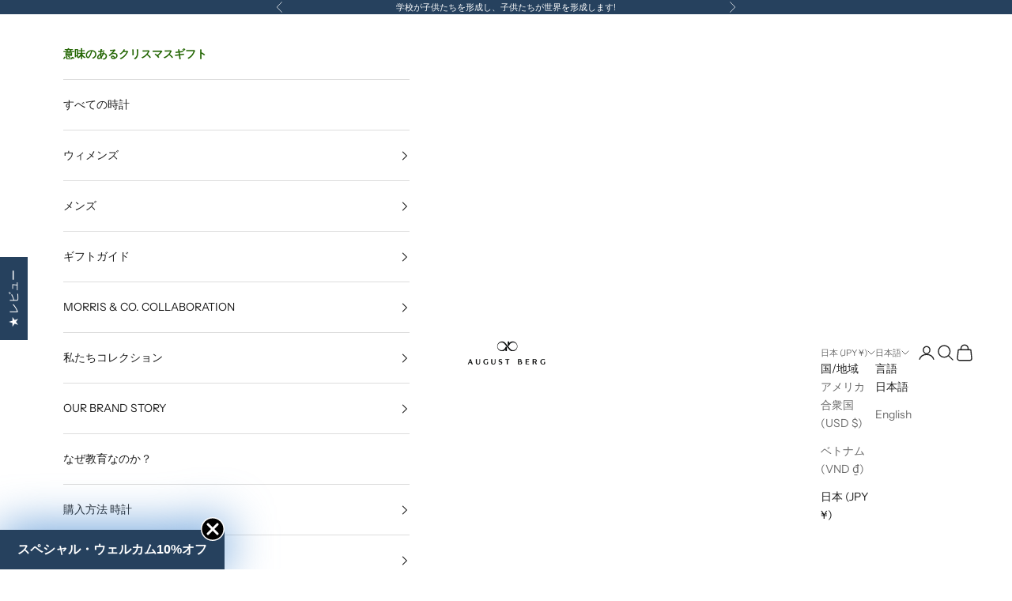

--- FILE ---
content_type: text/html; charset=utf-8
request_url: https://augustberg.jp/
body_size: 84712
content:
<!doctype html>

<html class="no-js" lang="ja" dir="ltr">
  <head>
    
    <meta charset="utf-8">
    <meta name="viewport" content="width=device-width, initial-scale=1.0, height=device-height, minimum-scale=1.0, maximum-scale=5.0">

    <title>デンマークとイギリスのデザイナーによる、最も高級でユニークなタイムレスな時計。</title><meta name="description" content="August Berg は、高品質でエレガントなヴィンテージミニマルなデンマークデザインの時計を製作し、British Heritageのデザイナー William Morris との独占的なコラボレーションで、ユニークで高級感あふれるタイムレスな時計をデザインしています。これらの時計は、男性、女性、ユニセックスとして、または大切な方への個別メッセージを刻む特別な贈り物として最適です。"><link rel="canonical" href="https://augustberg.jp/"><link rel="shortcut icon" href="//augustberg.jp/cdn/shop/files/AB_infinity_logo_favion-02.jpg?v=1613606768&width=96">
      <link rel="apple-touch-icon" href="//augustberg.jp/cdn/shop/files/AB_infinity_logo_favion-02.jpg?v=1613606768&width=180"><link rel="preconnect" href="https://fonts.shopifycdn.com" crossorigin>
    <link rel="dns-prefetch" href="https://productreviews.shopifycdn.com"><link rel="preload" href="//augustberg.jp/cdn/fonts/instrument_sans/instrumentsans_n4.db86542ae5e1596dbdb28c279ae6c2086c4c5bfa.woff2" as="font" type="font/woff2" crossorigin><link rel="preload" href="//augustberg.jp/cdn/fonts/instrument_sans/instrumentsans_n4.db86542ae5e1596dbdb28c279ae6c2086c4c5bfa.woff2" as="font" type="font/woff2" crossorigin><meta property="og:type" content="website">
  <meta property="og:title" content="デンマークとイギリスのデザイナーによる、最も高級でユニークなタイムレスな時計。"><meta property="og:image" content="http://augustberg.jp/cdn/shop/files/square-logo-AB.png?v=1692858160&width=2048">
  <meta property="og:image:secure_url" content="https://augustberg.jp/cdn/shop/files/square-logo-AB.png?v=1692858160&width=2048">
  <meta property="og:image:width" content="500">
  <meta property="og:image:height" content="500"><meta property="og:description" content="August Berg は、高品質でエレガントなヴィンテージミニマルなデンマークデザインの時計を製作し、British Heritageのデザイナー William Morris との独占的なコラボレーションで、ユニークで高級感あふれるタイムレスな時計をデザインしています。これらの時計は、男性、女性、ユニセックスとして、または大切な方への個別メッセージを刻む特別な贈り物として最適です。"><meta property="og:url" content="https://augustberg.jp/">
<meta property="og:site_name" content="August Berg (オーガストバーグ)"><meta name="twitter:card" content="summary"><meta name="twitter:title" content="デンマークとイギリスのデザイナーによる、最も高級でユニークなタイムレスな時計。">
  <meta name="twitter:description" content="August Berg は、高品質でエレガントなヴィンテージミニマルなデンマークデザインの時計を製作し、British Heritageのデザイナー William Morris との独占的なコラボレーションで、ユニークで高級感あふれるタイムレスな時計をデザインしています。これらの時計は、男性、女性、ユニセックスとして、または大切な方への個別メッセージを刻む特別な贈り物として最適です。"><meta name="twitter:image" content="https://augustberg.jp/cdn/shop/files/square-logo-AB.png?crop=center&height=1200&v=1692858160&width=1200">
  <meta name="twitter:image:alt" content="">


  <script async crossorigin fetchpriority="high" src="/cdn/shopifycloud/importmap-polyfill/es-modules-shim.2.4.0.js"></script>
<script type="application/ld+json">
  {
    "@context": "https://schema.org",
    "@type": "BreadcrumbList",
  "itemListElement": [{
      "@type": "ListItem",
      "position": 1,
      "name": "ホーム",
      "item": "https://augustberg.jp"
    }]
  }
  </script>

<script type="application/ld+json">
  [
    {
      "@context": "https://schema.org",
      "@type": "WebSite",
      "name": "August Berg (オーガストバーグ)",
      "url": "https:\/\/augustberg.jp",
      "potentialAction": {
        "@type": "SearchAction",
        "target": "https:\/\/augustberg.jp\/search?q={search_term_string}",
        "query-input": "required name=search_term_string"
      }
    },
    {
      "@context": "https://schema.org",
      "@type": "Organization",
      "name": "August Berg (オーガストバーグ)","logo": "https:\/\/augustberg.jp\/cdn\/shop\/files\/default-logo-AB.png?v=1692771113\u0026width=1145","description": "August Berg(オーガストバーグ) - この時計の優れたデザインは、時間を意識して決定を下すよう、私たちを刺激し思い起こさせてくれます。この時計が担うのは、失われた時の計測ではなく、将来のチャンスを計ることです。目的、意義、喜びを人生にもたらす事柄を考慮するよう思いを向けてくれるのです。","slogan": "August Berg (オーガスト・バーグ) Japan公式サイト| モダンなヴィンテー","sameAs": ["https:\/\/www.facebook.com\/augustbergjapan","https:\/\/www.instagram.com\/augustbergjapan\/","https:\/\/www.pinterest.com\/augustbergofficial\/","https:\/\/www.youtube.com\/@augustbergofficial"],"url": "https:\/\/augustberg.jp"
    }
  ]
  </script><style>/* Typography (heading) */
  @font-face {
  font-family: "Instrument Sans";
  font-weight: 400;
  font-style: normal;
  font-display: fallback;
  src: url("//augustberg.jp/cdn/fonts/instrument_sans/instrumentsans_n4.db86542ae5e1596dbdb28c279ae6c2086c4c5bfa.woff2") format("woff2"),
       url("//augustberg.jp/cdn/fonts/instrument_sans/instrumentsans_n4.510f1b081e58d08c30978f465518799851ef6d8b.woff") format("woff");
}

@font-face {
  font-family: "Instrument Sans";
  font-weight: 400;
  font-style: italic;
  font-display: fallback;
  src: url("//augustberg.jp/cdn/fonts/instrument_sans/instrumentsans_i4.028d3c3cd8d085648c808ceb20cd2fd1eb3560e5.woff2") format("woff2"),
       url("//augustberg.jp/cdn/fonts/instrument_sans/instrumentsans_i4.7e90d82df8dee29a99237cd19cc529d2206706a2.woff") format("woff");
}

/* Typography (body) */
  @font-face {
  font-family: "Instrument Sans";
  font-weight: 400;
  font-style: normal;
  font-display: fallback;
  src: url("//augustberg.jp/cdn/fonts/instrument_sans/instrumentsans_n4.db86542ae5e1596dbdb28c279ae6c2086c4c5bfa.woff2") format("woff2"),
       url("//augustberg.jp/cdn/fonts/instrument_sans/instrumentsans_n4.510f1b081e58d08c30978f465518799851ef6d8b.woff") format("woff");
}

@font-face {
  font-family: "Instrument Sans";
  font-weight: 400;
  font-style: italic;
  font-display: fallback;
  src: url("//augustberg.jp/cdn/fonts/instrument_sans/instrumentsans_i4.028d3c3cd8d085648c808ceb20cd2fd1eb3560e5.woff2") format("woff2"),
       url("//augustberg.jp/cdn/fonts/instrument_sans/instrumentsans_i4.7e90d82df8dee29a99237cd19cc529d2206706a2.woff") format("woff");
}

@font-face {
  font-family: "Instrument Sans";
  font-weight: 700;
  font-style: normal;
  font-display: fallback;
  src: url("//augustberg.jp/cdn/fonts/instrument_sans/instrumentsans_n7.e4ad9032e203f9a0977786c356573ced65a7419a.woff2") format("woff2"),
       url("//augustberg.jp/cdn/fonts/instrument_sans/instrumentsans_n7.b9e40f166fb7639074ba34738101a9d2990bb41a.woff") format("woff");
}

@font-face {
  font-family: "Instrument Sans";
  font-weight: 700;
  font-style: italic;
  font-display: fallback;
  src: url("//augustberg.jp/cdn/fonts/instrument_sans/instrumentsans_i7.d6063bb5d8f9cbf96eace9e8801697c54f363c6a.woff2") format("woff2"),
       url("//augustberg.jp/cdn/fonts/instrument_sans/instrumentsans_i7.ce33afe63f8198a3ac4261b826b560103542cd36.woff") format("woff");
}

:root {
    /* Container */
    --container-max-width: 100%;
    --container-xxs-max-width: 27.5rem; /* 440px */
    --container-xs-max-width: 42.5rem; /* 680px */
    --container-sm-max-width: 61.25rem; /* 980px */
    --container-md-max-width: 71.875rem; /* 1150px */
    --container-lg-max-width: 78.75rem; /* 1260px */
    --container-xl-max-width: 85rem; /* 1360px */
    --container-gutter: 1.25rem;

    --section-with-border-vertical-spacing: 2.5rem;
    --section-with-border-vertical-spacing-tight:2.5rem;
    --section-without-border-vertical-spacing:3.75rem;
    --section-without-border-vertical-spacing-tight:3.75rem;

    --section-stack-gap:3rem;
    --section-stack-gap-tight: 2.25rem;

    /* Form settings */
    --form-gap: 1.25rem; /* Gap between fieldset and submit button */
    --fieldset-gap: 1rem; /* Gap between each form input within a fieldset */
    --form-control-gap: 0.625rem; /* Gap between input and label (ignored for floating label) */
    --checkbox-control-gap: 0.75rem; /* Horizontal gap between checkbox and its associated label */
    --input-padding-block: 0.65rem; /* Vertical padding for input, textarea and native select */
    --input-padding-inline: 0.8rem; /* Horizontal padding for input, textarea and native select */
    --checkbox-size: 0.875rem; /* Size (width and height) for checkbox */

    /* Other sizes */
    --sticky-area-height: calc(var(--announcement-bar-is-sticky, 0) * var(--announcement-bar-height, 0px) + var(--header-is-sticky, 0) * var(--header-height, 0px));

    /* RTL support */
    --transform-logical-flip: 1;
    --transform-origin-start: left;
    --transform-origin-end: right;

    /**
     * ---------------------------------------------------------------------
     * TYPOGRAPHY
     * ---------------------------------------------------------------------
     */

    /* Font properties */
    --heading-font-family: "Instrument Sans", sans-serif;
    --heading-font-weight: 400;
    --heading-font-style: normal;
    --heading-text-transform: normal;
    --heading-letter-spacing: 0.18em;
    --text-font-family: "Instrument Sans", sans-serif;
    --text-font-weight: 400;
    --text-font-style: normal;
    --text-letter-spacing: 0.0em;
    --button-font: var(--text-font-style) var(--text-font-weight) var(--text-sm) / 1.65 var(--text-font-family);
    --button-text-transform: uppercase;
    --button-letter-spacing: 0.18em;

    /* Font sizes */--text-heading-size-factor: 1;
    --text-h1: max(0.6875rem, clamp(1.375rem, 1.146341463414634rem + 0.975609756097561vw, 2rem) * var(--text-heading-size-factor));
    --text-h2: max(0.6875rem, clamp(1.25rem, 1.0670731707317074rem + 0.7804878048780488vw, 1.75rem) * var(--text-heading-size-factor));
    --text-h3: max(0.6875rem, clamp(1.125rem, 1.0335365853658536rem + 0.3902439024390244vw, 1.375rem) * var(--text-heading-size-factor));
    --text-h4: max(0.6875rem, clamp(1rem, 0.9542682926829268rem + 0.1951219512195122vw, 1.125rem) * var(--text-heading-size-factor));
    --text-h5: calc(0.875rem * var(--text-heading-size-factor));
    --text-h6: calc(0.75rem * var(--text-heading-size-factor));

    --text-xs: 0.75rem;
    --text-sm: 0.8125rem;
    --text-base: 0.875rem;
    --text-lg: 1.0rem;
    --text-xl: 1.125rem;

    /**
     * ---------------------------------------------------------------------
     * COLORS
     * ---------------------------------------------------------------------
     */

    /* Color settings */--accent: 38 65 94;
    --text-primary: 28 28 28;
    --background-primary: 255 255 255;
    --background-secondary: 255 255 255;
    --border-color: 221 221 221;
    --page-overlay: 0 0 0 / 0.4;

    /* Button colors */
    --button-background-primary: 38 65 94;
    --button-text-primary: 255 255 255;

    /* Status colors */
    --success-background: 212 227 203;
    --success-text: 48 122 7;
    --warning-background: 253 241 224;
    --warning-text: 237 138 0;
    --error-background: 243 204 204;
    --error-text: 203 43 43;

    /* Product colors */
    --on-sale-text: 194 14 53;
    --on-sale-badge-background: 194 14 53;
    --on-sale-badge-text: 255 255 255;
    --sold-out-badge-background: 239 239 239;
    --sold-out-badge-text: 0 0 0 / 0.65;
    --custom-badge-background: 38 65 94;
    --custom-badge-text: 255 255 255;
    --star-color: 255 149 41;

    /* Header colors */--header-background: 255 255 255;
    --header-text: 28 28 28;
    --header-border-color: 221 221 221;

    /* Footer colors */--footer-background: 255 255 255;
    --footer-text: 28 28 28;
    --footer-border-color: 221 221 221;

    /* Modal colors */--modal-background: 255 255 255;
    --modal-text: 28 28 28;
    --modal-border-color: 221 221 221;

    /* Drawer colors (reuse the same as modal) */
    --drawer-background: 255 255 255;
    --drawer-text: 28 28 28;
    --drawer-border-color: 221 221 221;

    /* Popover background (uses the primary background) */
    --popover-background: 255 255 255;
    --popover-text: 28 28 28;
    --popover-border-color: 221 221 221;

    /* Rounded variables (used for border radius) */
    --rounded-full: 9999px;
    --button-border-radius: 0.0rem;
    --input-border-radius: 0.0rem;

    /* Box shadow */
    --shadow-sm: 0 2px 8px rgb(0 0 0 / 0.05);
    --shadow: 0 5px 15px rgb(0 0 0 / 0.05);
    --shadow-md: 0 5px 30px rgb(0 0 0 / 0.05);
    --shadow-block: px px px rgb(var(--text-primary) / 0.0);

    /**
     * ---------------------------------------------------------------------
     * OTHER
     * ---------------------------------------------------------------------
     */

    --checkmark-svg-url: url(//augustberg.jp/cdn/shop/t/24/assets/checkmark.svg?v=77552481021870063511691483934);
    --cursor-zoom-in-svg-url: url(//augustberg.jp/cdn/shop/t/24/assets/cursor-zoom-in.svg?v=112480252220988712521691483934);
  }

  [dir="rtl"]:root {
    /* RTL support */
    --transform-logical-flip: -1;
    --transform-origin-start: right;
    --transform-origin-end: left;
  }

  @media screen and (min-width: 700px) {
    :root {
      /* Typography (font size) */
      --text-xs: 0.75rem;
      --text-sm: 0.8125rem;
      --text-base: 0.875rem;
      --text-lg: 1.0rem;
      --text-xl: 1.25rem;

      /* Spacing settings */
      --container-gutter: 2rem;
    }
  }

  @media screen and (min-width: 1000px) {
    :root {
      /* Spacing settings */
      --container-gutter: 3rem;

      --section-with-border-vertical-spacing: 4rem;
      --section-with-border-vertical-spacing-tight: 4rem;
      --section-without-border-vertical-spacing: 6rem;
      --section-without-border-vertical-spacing-tight: 6rem;

      --section-stack-gap:3rem;
      --section-stack-gap-tight:3rem;
    }
  }
</style><script>
  document.documentElement.classList.replace('no-js', 'js');

  // This allows to expose several variables to the global scope, to be used in scripts
  window.themeVariables = {
    settings: {
      showPageTransition: false,
      pageType: "index",
      moneyFormat: "¥{{amount_no_decimals}} 税込",
      moneyWithCurrencyFormat: "¥{{amount_no_decimals}} JPY",
      currencyCodeEnabled: false,
      cartType: "page"
    },

    strings: {
      addToCartButton: "カートに追加",
      soldOutButton: "売り切れ",
      preOrderButton: "先行予約",
      unavailableButton: "選択不可能",
      addedToCart: "カートに追加されました！",
      closeGallery: "閉じる",
      zoomGallery: "ズームイン",
      errorGallery: "画像を表示できません",
      soldOutBadge: "売り切れ",
      discountBadge: "@@節約する",
      sku: "SKU:",
      shippingEstimatorNoResults: "申し訳ありませんが、お客様のご住所への発送は現在行っておりません",
      shippingEstimatorOneResult: "お客様のご住所には1つの配送料金が適用されます:",
      shippingEstimatorMultipleResults: "お客様のご住所に合わせて、複数の配送料金が選択できます:",
      shippingEstimatorError: "配送料金の取得中に1つ以上のエラーが発生しました:",
      next: "次へ",
      previous: "前へ"
    },

    mediaQueries: {
      'sm': 'screen and (min-width: 700px)',
      'md': 'screen and (min-width: 1000px)',
      'lg': 'screen and (min-width: 1150px)',
      'xl': 'screen and (min-width: 1400px)',
      '2xl': 'screen and (min-width: 1600px)',
      'sm-max': 'screen and (max-width: 699px)',
      'md-max': 'screen and (max-width: 999px)',
      'lg-max': 'screen and (max-width: 1149px)',
      'xl-max': 'screen and (max-width: 1399px)',
      '2xl-max': 'screen and (max-width: 1599px)',
      'motion-safe': '(prefers-reduced-motion: no-preference)',
      'motion-reduce': '(prefers-reduced-motion: reduce)',
      'supports-hover': 'screen and (pointer: fine)',
      'supports-touch': 'screen and (hover: none)'
    }
  };</script><!-- Google Tag Manager -->
      <script>(function(w,d,s,l,i){w[l]=w[l]||[];w[l].push({'gtm.start':
      new Date().getTime(),event:'gtm.js'});var f=d.getElementsByTagName(s)[0],
      j=d.createElement(s),dl=l!='dataLayer'?'&l='+l:'';j.async=true;j.src=
      'https://www.googletagmanager.com/gtm.js?id='+i+dl;f.parentNode.insertBefore(j,f);
      })(window,document,'script','dataLayer','GTM-593XZ6N');</script>
    <!-- End Google Tag Manager --><script async src="//augustberg.jp/cdn/shop/t/24/assets/es-module-shims.min.js?v=41244696521020306371691483920"></script>

    <script type="importmap">{
        "imports": {
          "vendor": "//augustberg.jp/cdn/shop/t/24/assets/vendor.min.js?v=114730757745344854631691483920",
          "theme": "//augustberg.jp/cdn/shop/t/24/assets/theme.js?v=89963661938119220071691483920",
          "photoswipe": "//augustberg.jp/cdn/shop/t/24/assets/photoswipe.min.js?v=30761459775438637251691483920"
        }
      }
    </script>

    <script type="module" src="//augustberg.jp/cdn/shop/t/24/assets/vendor.min.js?v=114730757745344854631691483920"></script>
    <script type="module" src="//augustberg.jp/cdn/shop/t/24/assets/theme.js?v=89963661938119220071691483920"></script>

    <script>window.performance && window.performance.mark && window.performance.mark('shopify.content_for_header.start');</script><meta name="google-site-verification" content="QtOhAVjEcakE4WRlkIUUaCB-4-4J6JYH0Ug654wb5RM">
<meta name="facebook-domain-verification" content="9dsn1oniv3wc4ncris25qmifyassio">
<meta id="shopify-digital-wallet" name="shopify-digital-wallet" content="/38023364747/digital_wallets/dialog">
<meta name="shopify-checkout-api-token" content="1a1af9db2a33fc2e00d96decc864dedc">
<meta id="in-context-paypal-metadata" data-shop-id="38023364747" data-venmo-supported="false" data-environment="production" data-locale="ja_JP" data-paypal-v4="true" data-currency="JPY">
<link rel="alternate" hreflang="x-default" href="https://augustberg.jp/">
<link rel="alternate" hreflang="en" href="https://augustberg.jp/en">
<script async="async" src="/checkouts/internal/preloads.js?locale=ja-JP"></script>
<link rel="preconnect" href="https://shop.app" crossorigin="anonymous">
<script async="async" src="https://shop.app/checkouts/internal/preloads.js?locale=ja-JP&shop_id=38023364747" crossorigin="anonymous"></script>
<script id="apple-pay-shop-capabilities" type="application/json">{"shopId":38023364747,"countryCode":"SG","currencyCode":"JPY","merchantCapabilities":["supports3DS"],"merchantId":"gid:\/\/shopify\/Shop\/38023364747","merchantName":"August Berg (オーガストバーグ)","requiredBillingContactFields":["postalAddress","email","phone"],"requiredShippingContactFields":["postalAddress","email","phone"],"shippingType":"shipping","supportedNetworks":["visa","masterCard","amex"],"total":{"type":"pending","label":"August Berg (オーガストバーグ)","amount":"1.00"},"shopifyPaymentsEnabled":true,"supportsSubscriptions":true}</script>
<script id="shopify-features" type="application/json">{"accessToken":"1a1af9db2a33fc2e00d96decc864dedc","betas":["rich-media-storefront-analytics"],"domain":"augustberg.jp","predictiveSearch":false,"shopId":38023364747,"locale":"ja"}</script>
<script>var Shopify = Shopify || {};
Shopify.shop = "augustberg-jp.myshopify.com";
Shopify.locale = "ja";
Shopify.currency = {"active":"JPY","rate":"1.0"};
Shopify.country = "JP";
Shopify.theme = {"name":"Prestige (08\/08\/2023)","id":129042841739,"schema_name":"Prestige","schema_version":"7.3.6","theme_store_id":855,"role":"main"};
Shopify.theme.handle = "null";
Shopify.theme.style = {"id":null,"handle":null};
Shopify.cdnHost = "augustberg.jp/cdn";
Shopify.routes = Shopify.routes || {};
Shopify.routes.root = "/";</script>
<script type="module">!function(o){(o.Shopify=o.Shopify||{}).modules=!0}(window);</script>
<script>!function(o){function n(){var o=[];function n(){o.push(Array.prototype.slice.apply(arguments))}return n.q=o,n}var t=o.Shopify=o.Shopify||{};t.loadFeatures=n(),t.autoloadFeatures=n()}(window);</script>
<script>
  window.ShopifyPay = window.ShopifyPay || {};
  window.ShopifyPay.apiHost = "shop.app\/pay";
  window.ShopifyPay.redirectState = null;
</script>
<script id="shop-js-analytics" type="application/json">{"pageType":"index"}</script>
<script defer="defer" async type="module" src="//augustberg.jp/cdn/shopifycloud/shop-js/modules/v2/client.init-shop-cart-sync_DLd17SO6.ja.esm.js"></script>
<script defer="defer" async type="module" src="//augustberg.jp/cdn/shopifycloud/shop-js/modules/v2/chunk.common_Df7BE-Gc.esm.js"></script>
<script type="module">
  await import("//augustberg.jp/cdn/shopifycloud/shop-js/modules/v2/client.init-shop-cart-sync_DLd17SO6.ja.esm.js");
await import("//augustberg.jp/cdn/shopifycloud/shop-js/modules/v2/chunk.common_Df7BE-Gc.esm.js");

  window.Shopify.SignInWithShop?.initShopCartSync?.({"fedCMEnabled":true,"windoidEnabled":true});

</script>
<script>
  window.Shopify = window.Shopify || {};
  if (!window.Shopify.featureAssets) window.Shopify.featureAssets = {};
  window.Shopify.featureAssets['shop-js'] = {"shop-cart-sync":["modules/v2/client.shop-cart-sync_87dHhnUi.ja.esm.js","modules/v2/chunk.common_Df7BE-Gc.esm.js"],"init-fed-cm":["modules/v2/client.init-fed-cm_CiWSrATI.ja.esm.js","modules/v2/chunk.common_Df7BE-Gc.esm.js"],"init-shop-email-lookup-coordinator":["modules/v2/client.init-shop-email-lookup-coordinator_CVNKFyLo.ja.esm.js","modules/v2/chunk.common_Df7BE-Gc.esm.js"],"shop-cash-offers":["modules/v2/client.shop-cash-offers_zLTUpRCm.ja.esm.js","modules/v2/chunk.common_Df7BE-Gc.esm.js","modules/v2/chunk.modal_B8ahN1Xw.esm.js"],"init-shop-cart-sync":["modules/v2/client.init-shop-cart-sync_DLd17SO6.ja.esm.js","modules/v2/chunk.common_Df7BE-Gc.esm.js"],"init-windoid":["modules/v2/client.init-windoid_CbbVICvP.ja.esm.js","modules/v2/chunk.common_Df7BE-Gc.esm.js"],"shop-toast-manager":["modules/v2/client.shop-toast-manager_CkwOieVs.ja.esm.js","modules/v2/chunk.common_Df7BE-Gc.esm.js"],"pay-button":["modules/v2/client.pay-button_HUzgBJUV.ja.esm.js","modules/v2/chunk.common_Df7BE-Gc.esm.js"],"shop-button":["modules/v2/client.shop-button_CEBKD9cA.ja.esm.js","modules/v2/chunk.common_Df7BE-Gc.esm.js"],"shop-login-button":["modules/v2/client.shop-login-button_B2H74rC0.ja.esm.js","modules/v2/chunk.common_Df7BE-Gc.esm.js","modules/v2/chunk.modal_B8ahN1Xw.esm.js"],"avatar":["modules/v2/client.avatar_BTnouDA3.ja.esm.js"],"shop-follow-button":["modules/v2/client.shop-follow-button_C7nCdBVe.ja.esm.js","modules/v2/chunk.common_Df7BE-Gc.esm.js","modules/v2/chunk.modal_B8ahN1Xw.esm.js"],"init-customer-accounts-sign-up":["modules/v2/client.init-customer-accounts-sign-up_B6qw37V3.ja.esm.js","modules/v2/client.shop-login-button_B2H74rC0.ja.esm.js","modules/v2/chunk.common_Df7BE-Gc.esm.js","modules/v2/chunk.modal_B8ahN1Xw.esm.js"],"init-shop-for-new-customer-accounts":["modules/v2/client.init-shop-for-new-customer-accounts_B_nAxFZh.ja.esm.js","modules/v2/client.shop-login-button_B2H74rC0.ja.esm.js","modules/v2/chunk.common_Df7BE-Gc.esm.js","modules/v2/chunk.modal_B8ahN1Xw.esm.js"],"init-customer-accounts":["modules/v2/client.init-customer-accounts_BOkAE9dx.ja.esm.js","modules/v2/client.shop-login-button_B2H74rC0.ja.esm.js","modules/v2/chunk.common_Df7BE-Gc.esm.js","modules/v2/chunk.modal_B8ahN1Xw.esm.js"],"checkout-modal":["modules/v2/client.checkout-modal_DXwRIaHQ.ja.esm.js","modules/v2/chunk.common_Df7BE-Gc.esm.js","modules/v2/chunk.modal_B8ahN1Xw.esm.js"],"lead-capture":["modules/v2/client.lead-capture_lLTsAwMY.ja.esm.js","modules/v2/chunk.common_Df7BE-Gc.esm.js","modules/v2/chunk.modal_B8ahN1Xw.esm.js"],"shop-login":["modules/v2/client.shop-login_CxYAcntH.ja.esm.js","modules/v2/chunk.common_Df7BE-Gc.esm.js","modules/v2/chunk.modal_B8ahN1Xw.esm.js"],"payment-terms":["modules/v2/client.payment-terms_gWC4famL.ja.esm.js","modules/v2/chunk.common_Df7BE-Gc.esm.js","modules/v2/chunk.modal_B8ahN1Xw.esm.js"]};
</script>
<script>(function() {
  var isLoaded = false;
  function asyncLoad() {
    if (isLoaded) return;
    isLoaded = true;
    var urls = ["https:\/\/svt.firstbits.com.br\/script.js?shop=augustberg-jp.myshopify.com"];
    for (var i = 0; i < urls.length; i++) {
      var s = document.createElement('script');
      s.type = 'text/javascript';
      s.async = true;
      s.src = urls[i];
      var x = document.getElementsByTagName('script')[0];
      x.parentNode.insertBefore(s, x);
    }
  };
  if(window.attachEvent) {
    window.attachEvent('onload', asyncLoad);
  } else {
    window.addEventListener('load', asyncLoad, false);
  }
})();</script>
<script id="__st">var __st={"a":38023364747,"offset":32400,"reqid":"c5d88c47-3c76-4ce4-bf5e-f21dc4926c66-1765100354","pageurl":"augustberg.jp\/","u":"c58621640143","p":"home"};</script>
<script>window.ShopifyPaypalV4VisibilityTracking = true;</script>
<script id="captcha-bootstrap">!function(){'use strict';const t='contact',e='account',n='new_comment',o=[[t,t],['blogs',n],['comments',n],[t,'customer']],c=[[e,'customer_login'],[e,'guest_login'],[e,'recover_customer_password'],[e,'create_customer']],r=t=>t.map((([t,e])=>`form[action*='/${t}']:not([data-nocaptcha='true']) input[name='form_type'][value='${e}']`)).join(','),a=t=>()=>t?[...document.querySelectorAll(t)].map((t=>t.form)):[];function s(){const t=[...o],e=r(t);return a(e)}const i='password',u='form_key',d=['recaptcha-v3-token','g-recaptcha-response','h-captcha-response',i],f=()=>{try{return window.sessionStorage}catch{return}},m='__shopify_v',_=t=>t.elements[u];function p(t,e,n=!1){try{const o=window.sessionStorage,c=JSON.parse(o.getItem(e)),{data:r}=function(t){const{data:e,action:n}=t;return t[m]||n?{data:e,action:n}:{data:t,action:n}}(c);for(const[e,n]of Object.entries(r))t.elements[e]&&(t.elements[e].value=n);n&&o.removeItem(e)}catch(o){console.error('form repopulation failed',{error:o})}}const l='form_type',E='cptcha';function T(t){t.dataset[E]=!0}const w=window,h=w.document,L='Shopify',v='ce_forms',y='captcha';let A=!1;((t,e)=>{const n=(g='f06e6c50-85a8-45c8-87d0-21a2b65856fe',I='https://cdn.shopify.com/shopifycloud/storefront-forms-hcaptcha/ce_storefront_forms_captcha_hcaptcha.v1.5.2.iife.js',D={infoText:'hCaptchaによる保護',privacyText:'プライバシー',termsText:'利用規約'},(t,e,n)=>{const o=w[L][v],c=o.bindForm;if(c)return c(t,g,e,D).then(n);var r;o.q.push([[t,g,e,D],n]),r=I,A||(h.body.append(Object.assign(h.createElement('script'),{id:'captcha-provider',async:!0,src:r})),A=!0)});var g,I,D;w[L]=w[L]||{},w[L][v]=w[L][v]||{},w[L][v].q=[],w[L][y]=w[L][y]||{},w[L][y].protect=function(t,e){n(t,void 0,e),T(t)},Object.freeze(w[L][y]),function(t,e,n,w,h,L){const[v,y,A,g]=function(t,e,n){const i=e?o:[],u=t?c:[],d=[...i,...u],f=r(d),m=r(i),_=r(d.filter((([t,e])=>n.includes(e))));return[a(f),a(m),a(_),s()]}(w,h,L),I=t=>{const e=t.target;return e instanceof HTMLFormElement?e:e&&e.form},D=t=>v().includes(t);t.addEventListener('submit',(t=>{const e=I(t);if(!e)return;const n=D(e)&&!e.dataset.hcaptchaBound&&!e.dataset.recaptchaBound,o=_(e),c=g().includes(e)&&(!o||!o.value);(n||c)&&t.preventDefault(),c&&!n&&(function(t){try{if(!f())return;!function(t){const e=f();if(!e)return;const n=_(t);if(!n)return;const o=n.value;o&&e.removeItem(o)}(t);const e=Array.from(Array(32),(()=>Math.random().toString(36)[2])).join('');!function(t,e){_(t)||t.append(Object.assign(document.createElement('input'),{type:'hidden',name:u})),t.elements[u].value=e}(t,e),function(t,e){const n=f();if(!n)return;const o=[...t.querySelectorAll(`input[type='${i}']`)].map((({name:t})=>t)),c=[...d,...o],r={};for(const[a,s]of new FormData(t).entries())c.includes(a)||(r[a]=s);n.setItem(e,JSON.stringify({[m]:1,action:t.action,data:r}))}(t,e)}catch(e){console.error('failed to persist form',e)}}(e),e.submit())}));const S=(t,e)=>{t&&!t.dataset[E]&&(n(t,e.some((e=>e===t))),T(t))};for(const o of['focusin','change'])t.addEventListener(o,(t=>{const e=I(t);D(e)&&S(e,y())}));const B=e.get('form_key'),M=e.get(l),P=B&&M;t.addEventListener('DOMContentLoaded',(()=>{const t=y();if(P)for(const e of t)e.elements[l].value===M&&p(e,B);[...new Set([...A(),...v().filter((t=>'true'===t.dataset.shopifyCaptcha))])].forEach((e=>S(e,t)))}))}(h,new URLSearchParams(w.location.search),n,t,e,['guest_login'])})(!0,!0)}();</script>
<script integrity="sha256-52AcMU7V7pcBOXWImdc/TAGTFKeNjmkeM1Pvks/DTgc=" data-source-attribution="shopify.loadfeatures" defer="defer" src="//augustberg.jp/cdn/shopifycloud/storefront/assets/storefront/load_feature-81c60534.js" crossorigin="anonymous"></script>
<script crossorigin="anonymous" defer="defer" src="//augustberg.jp/cdn/shopifycloud/storefront/assets/shopify_pay/storefront-65b4c6d7.js?v=20250812"></script>
<script data-source-attribution="shopify.dynamic_checkout.dynamic.init">var Shopify=Shopify||{};Shopify.PaymentButton=Shopify.PaymentButton||{isStorefrontPortableWallets:!0,init:function(){window.Shopify.PaymentButton.init=function(){};var t=document.createElement("script");t.src="https://augustberg.jp/cdn/shopifycloud/portable-wallets/latest/portable-wallets.ja.js",t.type="module",document.head.appendChild(t)}};
</script>
<script data-source-attribution="shopify.dynamic_checkout.buyer_consent">
  function portableWalletsHideBuyerConsent(e){var t=document.getElementById("shopify-buyer-consent"),n=document.getElementById("shopify-subscription-policy-button");t&&n&&(t.classList.add("hidden"),t.setAttribute("aria-hidden","true"),n.removeEventListener("click",e))}function portableWalletsShowBuyerConsent(e){var t=document.getElementById("shopify-buyer-consent"),n=document.getElementById("shopify-subscription-policy-button");t&&n&&(t.classList.remove("hidden"),t.removeAttribute("aria-hidden"),n.addEventListener("click",e))}window.Shopify?.PaymentButton&&(window.Shopify.PaymentButton.hideBuyerConsent=portableWalletsHideBuyerConsent,window.Shopify.PaymentButton.showBuyerConsent=portableWalletsShowBuyerConsent);
</script>
<script data-source-attribution="shopify.dynamic_checkout.cart.bootstrap">document.addEventListener("DOMContentLoaded",(function(){function t(){return document.querySelector("shopify-accelerated-checkout-cart, shopify-accelerated-checkout")}if(t())Shopify.PaymentButton.init();else{new MutationObserver((function(e,n){t()&&(Shopify.PaymentButton.init(),n.disconnect())})).observe(document.body,{childList:!0,subtree:!0})}}));
</script>
<link id="shopify-accelerated-checkout-styles" rel="stylesheet" media="screen" href="https://augustberg.jp/cdn/shopifycloud/portable-wallets/latest/accelerated-checkout-backwards-compat.css" crossorigin="anonymous">
<style id="shopify-accelerated-checkout-cart">
        #shopify-buyer-consent {
  margin-top: 1em;
  display: inline-block;
  width: 100%;
}

#shopify-buyer-consent.hidden {
  display: none;
}

#shopify-subscription-policy-button {
  background: none;
  border: none;
  padding: 0;
  text-decoration: underline;
  font-size: inherit;
  cursor: pointer;
}

#shopify-subscription-policy-button::before {
  box-shadow: none;
}

      </style>

<script>window.performance && window.performance.mark && window.performance.mark('shopify.content_for_header.end');</script>
<link href="//augustberg.jp/cdn/shop/t/24/assets/theme.css?v=74183266776830108021764906150" rel="stylesheet" type="text/css" media="all" /><script>
// Capture and store UTM parameters
(function() {
  var params = new URLSearchParams(window.location.search);
  var utmParams = ['utm_source', 'utm_medium', 'utm_campaign', 'utm_content', 'utm_term'];
  
  utmParams.forEach(function(param) {
    var value = params.get(param);
    if (value) {
      // Store in session storage (persists across pages)
      sessionStorage.setItem(param, value);
      
      // Also store in cookie (30 days)
      document.cookie = param + '=' + value + '; max-age=2592000; path=/';
    }
  });
  
  // Append UTM to all internal links
  var links = document.querySelectorAll('a[href^="/"], a[href^="' + window.location.origin + '"]');
  links.forEach(function(link) {
    var url = new URL(link.href);
    utmParams.forEach(function(param) {
      var value = sessionStorage.getItem(param);
      if (value && !url.searchParams.has(param)) {
        url.searchParams.set(param, value);
      }
    });
    link.href = url.toString();
  });
})();
</script>

  <!-- BEGIN app block: shopify://apps/klaviyo-email-marketing-sms/blocks/klaviyo-onsite-embed/2632fe16-c075-4321-a88b-50b567f42507 -->












  <script async src="https://static.klaviyo.com/onsite/js/XAwHUU/klaviyo.js?company_id=XAwHUU"></script>
  <script>!function(){if(!window.klaviyo){window._klOnsite=window._klOnsite||[];try{window.klaviyo=new Proxy({},{get:function(n,i){return"push"===i?function(){var n;(n=window._klOnsite).push.apply(n,arguments)}:function(){for(var n=arguments.length,o=new Array(n),w=0;w<n;w++)o[w]=arguments[w];var t="function"==typeof o[o.length-1]?o.pop():void 0,e=new Promise((function(n){window._klOnsite.push([i].concat(o,[function(i){t&&t(i),n(i)}]))}));return e}}})}catch(n){window.klaviyo=window.klaviyo||[],window.klaviyo.push=function(){var n;(n=window._klOnsite).push.apply(n,arguments)}}}}();</script>

  




  <script>
    window.klaviyoReviewsProductDesignMode = false
  </script>







<!-- END app block --><!-- BEGIN app block: shopify://apps/microsoft-clarity/blocks/clarity_js/31c3d126-8116-4b4a-8ba1-baeda7c4aeea -->
<script type="text/javascript">
  (function (c, l, a, r, i, t, y) {
    c[a] = c[a] || function () { (c[a].q = c[a].q || []).push(arguments); };
    t = l.createElement(r); t.async = 1; t.src = "https://www.clarity.ms/tag/" + i + "?ref=shopify";
    y = l.getElementsByTagName(r)[0]; y.parentNode.insertBefore(t, y);

    c.Shopify.loadFeatures([{ name: "consent-tracking-api", version: "0.1" }], error => {
      if (error) {
        console.error("Error loading Shopify features:", error);
        return;
      }

      c[a]('consentv2', {
        ad_Storage: c.Shopify.customerPrivacy.marketingAllowed() ? "granted" : "denied",
        analytics_Storage: c.Shopify.customerPrivacy.analyticsProcessingAllowed() ? "granted" : "denied",
      });
    });

    l.addEventListener("visitorConsentCollected", function (e) {
      c[a]('consentv2', {
        ad_Storage: e.detail.marketingAllowed ? "granted" : "denied",
        analytics_Storage: e.detail.analyticsAllowed ? "granted" : "denied",
      });
    });
  })(window, document, "clarity", "script", "smyomis7t9");
</script>



<!-- END app block --><!-- BEGIN app block: shopify://apps/judge-me-reviews/blocks/judgeme_core/61ccd3b1-a9f2-4160-9fe9-4fec8413e5d8 --><!-- Start of Judge.me Core -->




<link rel="dns-prefetch" href="https://cdnwidget.judge.me">
<link rel="dns-prefetch" href="https://cdn.judge.me">
<link rel="dns-prefetch" href="https://cdn1.judge.me">
<link rel="dns-prefetch" href="https://api.judge.me">

<script data-cfasync='false' class='jdgm-settings-script'>window.jdgmSettings={"pagination":5,"disable_web_reviews":false,"badge_no_review_text":"レビューなし","badge_n_reviews_text":"{{ n }}件のレビュー","badge_star_color":"#FFE234","hide_badge_preview_if_no_reviews":true,"badge_hide_text":false,"enforce_center_preview_badge":false,"widget_title":"カスタマーレビュー","widget_open_form_text":"レビューを書く","widget_close_form_text":"レビューをキャンセル","widget_refresh_page_text":"ページを更新","widget_summary_text":"{{ number_of_reviews }}件のレビューに基づく","widget_no_review_text":"最初のレビューを書きましょう","widget_name_field_text":"表示名","widget_verified_name_field_text":"認証された名前（公開）","widget_name_placeholder_text":"表示名","widget_required_field_error_text":"このフィールドは必須です。","widget_email_field_text":"メールアドレス","widget_verified_email_field_text":"認証されたメール（非公開、編集不可）","widget_email_placeholder_text":"あなたのメールアドレス（非公開）","widget_email_field_error_text":"有効なメールアドレスを入力してください。","widget_rating_field_text":"評価","widget_review_title_field_text":"レビュータイトル","widget_review_title_placeholder_text":"レビューにタイトルをつける","widget_review_body_field_text":"レビュー内容","widget_review_body_placeholder_text":"ここに書き始めてください...","widget_pictures_field_text":"写真/動画（任意）","widget_submit_review_text":"レビューを送信","widget_submit_verified_review_text":"認証済みレビューを送信","widget_submit_success_msg_with_auto_publish":"ありがとうございます！数分後にページを更新して、あなたのレビューを確認してください。\u003ca href='https://judge.me/login' target='_blank' rel='nofollow noopener'\u003eJudge.me\u003c/a\u003eにログインすることで、レビューの削除や編集ができます。","widget_submit_success_msg_no_auto_publish":"ありがとうございます！あなたのレビューはショップ管理者の承認を得た後に公開されます。\u003ca href='https://judge.me/login' target='_blank' rel='nofollow noopener'\u003eJudge.me\u003c/a\u003eにログインすることで、レビューの削除や編集ができます。","widget_show_default_reviews_out_of_total_text":"{{ n_reviews }}件のレビューのうち{{ n_reviews_shown }}件を表示しています。","widget_show_all_link_text":"すべて表示","widget_show_less_link_text":"表示を減らす","widget_author_said_text":"{{ reviewer_name }}の言葉：","widget_days_text":"{{ n }}日前","widget_weeks_text":"{{ n }}週間前","widget_months_text":"{{ n }}ヶ月前","widget_years_text":"{{ n }}年前","widget_yesterday_text":"昨日","widget_today_text":"今日","widget_replied_text":"\u003e\u003e {{ shop_name }}の返信：","widget_read_more_text":"続きを読む","widget_rating_filter_see_all_text":"すべてのレビューを見る","widget_sorting_most_recent_text":"最新順","widget_sorting_highest_rating_text":"最高評価順","widget_sorting_lowest_rating_text":"最低評価順","widget_sorting_with_pictures_text":"写真付きのみ","widget_sorting_most_helpful_text":"最も役立つ順","widget_open_question_form_text":"質問する","widget_reviews_subtab_text":"レビュー","widget_questions_subtab_text":"質問","widget_question_label_text":"質問","widget_answer_label_text":"回答","widget_question_placeholder_text":"ここに質問を書いてください","widget_submit_question_text":"質問を送信","widget_question_submit_success_text":"ご質問ありがとうございます！回答があり次第ご連絡いたします。","widget_star_color":"#FFE234","verified_badge_text":"認証済み","verified_badge_placement":"left-of-reviewer-name","widget_hide_border":false,"widget_social_share":false,"widget_thumb":false,"widget_review_location_show":false,"widget_location_format":"country_iso_code","all_reviews_include_out_of_store_products":true,"all_reviews_out_of_store_text":"（ストア外）","all_reviews_product_name_prefix_text":"について","enable_review_pictures":true,"enable_question_anwser":false,"widget_theme":"carousel","default_sort_method":"pictures-first","widget_product_reviews_subtab_text":"製品レビュー","widget_shop_reviews_subtab_text":"ショップレビュー","widget_write_a_store_review_text":"ストアレビューを書く","widget_other_languages_heading":"他の言語のレビュー","widget_translate_review_text":"レビューを{{ language }}に翻訳","widget_translating_review_text":"翻訳中...","widget_show_original_translation_text":"原文を表示 ({{ language }})","widget_translate_review_failed_text":"レビューを翻訳できませんでした。","widget_translate_review_retry_text":"再試行","widget_translate_review_try_again_later_text":"後でもう一度お試しください","widget_sorting_pictures_first_text":"写真を最初に","floating_tab_hide_mobile_install_preference":true,"floating_tab_button_name":"★ レビュー","floating_tab_title":"お客様の声","floating_tab_button_color":"#ffffff","floating_tab_button_background_color":"#26415e","floating_tab_url":"","floating_tab_url_enabled":false,"all_reviews_text_badge_text":"お客様は当店を{{ shop.metafields.judgeme.all_reviews_count }}件のレビューに基づいて{{ shop.metafields.judgeme.all_reviews_rating | round: 1 }}/5と評価しています。","all_reviews_text_badge_text_branded_style":"{{ shop.metafields.judgeme.all_reviews_count }}件のレビューに基づいて5つ星中{{ shop.metafields.judgeme.all_reviews_rating | round: 1 }}つ星","all_reviews_text_badge_url":"","all_reviews_text_style":"branded","featured_carousel_title":"カスタマーレビュー","featured_carousel_count_text":"{{ n }}件のレビューから","featured_carousel_url":"","verified_count_badge_url":"","widget_star_use_custom_color":true,"picture_reminder_submit_button":"Upload Pictures","enable_review_videos":true,"mute_video_by_default":true,"widget_sorting_videos_first_text":"動画を最初に","widget_review_pending_text":"保留中","remove_microdata_snippet":true,"preview_badge_no_question_text":"質問なし","preview_badge_n_question_text":"{{ number_of_questions }}件の質問","widget_search_bar_placeholder":"レビューを検索","widget_sorting_verified_only_text":"認証済みのみ","featured_carousel_more_reviews_button_text":"さらにレビューを読む","featured_carousel_view_product_button_text":"製品を見る","all_reviews_page_load_more_text":"さらにレビューを読み込む","widget_public_name_text":"のように公開表示","default_reviewer_name_has_non_latin":true,"widget_reviewer_anonymous":"匿名","medals_widget_title":"Judge.me レビューメダル","medals_widget_use_monochromatic_version":true,"widget_invalid_yt_video_url_error_text":"YouTubeビデオURLではありません","widget_max_length_field_error_text":"{0}文字以内で入力してください。","widget_verified_by_shop_text":"ショップによって認証","widget_load_with_code_splitting":true,"widget_ugc_title":"私たちが作り、あなたが共有","widget_ugc_subtitle":"タグ付けすると、あなたの写真が私たちのページで特集されます","widget_ugc_primary_button_text":"今すぐ購入","widget_ugc_secondary_button_text":"さらに読み込む","widget_ugc_reviews_button_text":"レビューを見る","widget_rating_metafield_value_type":true,"widget_primary_color":"#26415E","widget_summary_average_rating_text":"5つ星中{{ average_rating }}つ星","widget_media_grid_title":"お客様の写真と動画","widget_media_grid_see_more_text":"もっと見る","widget_verified_by_judgeme_text":"Judge.meによって認証","widget_verified_by_judgeme_text_in_store_medals":"Judge.meによって認証","widget_media_field_exceed_quantity_message":"申し訳ありませんが、1つのレビューにつき{{ max_media }}つまでしか受け付けられません。","widget_media_field_exceed_limit_message":"{{ file_name }}が大きすぎます。{{ size_limit }}MB未満の{{ media_type }}を選択してください。","widget_review_submitted_text":"レビューが送信されました！","widget_question_submitted_text":"質問が送信されました！","widget_close_form_text_question":"キャンセル","widget_write_your_answer_here_text":"ここに回答を書いてください","widget_enabled_branded_link":true,"widget_show_collected_by_judgeme":true,"widget_collected_by_judgeme_text":"Judge.meによって収集","widget_load_more_text":"さらに読み込む","widget_full_review_text":"完全なレビュー","widget_read_more_reviews_text":"さらにレビューを読む","widget_read_questions_text":"質問を読む","widget_questions_and_answers_text":"質問と回答","widget_verified_by_text":"認証元","widget_verified_text":"認証済み","widget_number_of_reviews_text":"{{ number_of_reviews }}件のレビュー","widget_back_button_text":"戻る","widget_next_button_text":"次へ","widget_custom_forms_filter_button":"フィルター","custom_forms_style":"vertical","how_reviews_are_collected":"レビューの収集方法は？","widget_gdpr_statement":"あなたのデータの使用方法：あなたが残したレビューについてのみ、必要な場合にのみご連絡いたします。レビューを送信することで、Judge.meの\u003ca href='https://judge.me/terms' target='_blank' rel='nofollow noopener'\u003e利用規約\u003c/a\u003e、\u003ca href='https://judge.me/privacy' target='_blank' rel='nofollow noopener'\u003eプライバシーポリシー\u003c/a\u003e、\u003ca href='https://judge.me/content-policy' target='_blank' rel='nofollow noopener'\u003eコンテンツポリシー\u003c/a\u003eに同意したことになります。","review_snippet_widget_round_border_style":true,"review_snippet_widget_card_color":"#FFFFFF","review_snippet_widget_slider_arrows_background_color":"#FFFFFF","review_snippet_widget_slider_arrows_color":"#000000","review_snippet_widget_star_color":"#FFE234","all_reviews_product_variant_label_text":"バリエーション: ","widget_show_verified_branding":false,"review_content_screen_title_text":"この製品をどのように評価しますか？","review_content_introduction_text":"あなたの体験について少し共有していただけると嬉しいです。","one_star_review_guidance_text":"悪い","five_star_review_guidance_text":"素晴らしい","customer_information_screen_title_text":"あなたについて","customer_information_introduction_text":"あなたについてもっと教えてください。","custom_questions_screen_title_text":"あなたの体験について詳しく","custom_questions_introduction_text":"あなたの体験についてより詳しく理解するための質問がいくつかあります。","review_submitted_screen_title_text":"レビューありがとうございます！","review_submitted_screen_thank_you_text":"現在処理中です。まもなくストアに表示されます。","review_submitted_screen_email_verification_text":"今送信したリンクをクリックしてメールアドレスを確認してください。これにより、レビューの信頼性を保つことができます。","review_submitted_request_store_review_text":"私たちとのお買い物体験を共有していただけませんか？","review_submitted_review_other_products_text":"これらの商品をレビューしていただけませんか？","reviewer_media_screen_title_picture_text":"写真を共有","reviewer_media_introduction_picture_text":"レビューを裏付ける写真をアップロードしてください。","reviewer_media_screen_title_video_text":"ビデオを共有","reviewer_media_introduction_video_text":"レビューを裏付けるビデオをアップロードしてください。","reviewer_media_screen_title_picture_or_video_text":"写真またはビデオを共有","reviewer_media_introduction_picture_or_video_text":"レビューを裏付ける写真またはビデオをアップロードしてください。","reviewer_media_youtube_url_text":"ここにYoutubeのURLを貼り付けてください","advanced_settings_next_step_button_text":"次へ","advanced_settings_close_review_button_text":"閉じる","write_review_flow_required_text":"必須","write_review_flow_privacy_message_text":"個人情報を厳守します。","write_review_flow_anonymous_text":"匿名レビュー","write_review_flow_visibility_text":"これは他のお客様には表示されません。","write_review_flow_multiple_selection_help_text":"お好きなだけ選択してください","write_review_flow_single_selection_help_text":"一つのオプションを選択してください","write_review_flow_required_field_error_text":"この項目は必須です","write_review_flow_invalid_email_error_text":"有効なメールアドレスを入力してください","write_review_flow_max_length_error_text":"最大{{ max_length }}文字。","write_review_flow_media_upload_text":"\u003cb\u003eクリックしてアップロード\u003c/b\u003eまたはドラッグ\u0026ドロップ","write_review_flow_gdpr_statement":"必要な場合にのみ、あなたのレビューについてご連絡いたします。レビューを送信することで、当社の\u003ca href='https://judge.me/terms' target='_blank' rel='nofollow noopener'\u003e利用規約\u003c/a\u003eおよび\u003ca href='https://judge.me/privacy' target='_blank' rel='nofollow noopener'\u003eプライバシーポリシー\u003c/a\u003eに同意したものとみなされます。","transparency_badges_collected_via_store_invite_text":"ストア招待によるレビュー収集","transparency_badges_from_another_provider_text":"他のプロバイダーからのレビュー収集","transparency_badges_collected_from_store_visitor_text":"ストア訪問者からのレビュー収集","transparency_badges_written_in_google_text":"Googleで書かれたレビュー","transparency_badges_written_in_etsy_text":"Etsyで書かれたレビュー","transparency_badges_written_in_shop_app_text":"Shop Appで書かれたレビュー","transparency_badges_earned_reward_text":"将来の購入に対する報酬を獲得したレビュー","review_widget_best_location":true,"platform":"shopify","branding_url":"https://app.judge.me/reviews/stores/augustberg.jp","branding_text":"Powered by Judge.me","locale":"en","reply_name":"August Berg (オーガストバーグ)","widget_version":"3.0","footer":true,"autopublish":true,"review_dates":true,"enable_custom_form":false,"shop_use_review_site":true,"shop_locale":"ja","enable_multi_locales_translations":false,"show_review_title_input":true,"review_verification_email_status":"always","can_be_branded":true,"reply_name_text":"August Berg (オーガストバーグ)"};</script> <style class='jdgm-settings-style'>﻿.jdgm-xx{left:0}:root{--jdgm-primary-color: #26415E;--jdgm-secondary-color: rgba(38,65,94,0.1);--jdgm-star-color: #FFE234;--jdgm-write-review-text-color: white;--jdgm-write-review-bg-color: #26415E;--jdgm-paginate-color: #26415E;--jdgm-border-radius: 0;--jdgm-reviewer-name-color: #26415E}.jdgm-histogram__bar-content{background-color:#26415E}.jdgm-rev[data-verified-buyer=true] .jdgm-rev__icon.jdgm-rev__icon:after,.jdgm-rev__buyer-badge.jdgm-rev__buyer-badge{color:white;background-color:#26415E}.jdgm-review-widget--small .jdgm-gallery.jdgm-gallery .jdgm-gallery__thumbnail-link:nth-child(8) .jdgm-gallery__thumbnail-wrapper.jdgm-gallery__thumbnail-wrapper:before{content:"もっと見る"}@media only screen and (min-width: 768px){.jdgm-gallery.jdgm-gallery .jdgm-gallery__thumbnail-link:nth-child(8) .jdgm-gallery__thumbnail-wrapper.jdgm-gallery__thumbnail-wrapper:before{content:"もっと見る"}}.jdgm-preview-badge .jdgm-star.jdgm-star{color:#FFE234}.jdgm-prev-badge[data-average-rating='0.00']{display:none !important}.jdgm-author-all-initials{display:none !important}.jdgm-author-last-initial{display:none !important}.jdgm-rev-widg__title{visibility:hidden}.jdgm-rev-widg__summary-text{visibility:hidden}.jdgm-prev-badge__text{visibility:hidden}.jdgm-rev__prod-link-prefix:before{content:'について'}.jdgm-rev__variant-label:before{content:'バリエーション: '}.jdgm-rev__out-of-store-text:before{content:'（ストア外）'}@media only screen and (min-width: 768px){.jdgm-rev__pics .jdgm-rev_all-rev-page-picture-separator,.jdgm-rev__pics .jdgm-rev__product-picture{display:none}}@media only screen and (max-width: 768px){.jdgm-rev__pics .jdgm-rev_all-rev-page-picture-separator,.jdgm-rev__pics .jdgm-rev__product-picture{display:none}}@media all and (max-width: 768px){.jdgm-widget .jdgm-revs-tab-btn,.jdgm-widget .jdgm-revs-tab-btn[data-style="stars"]{display:none}}.jdgm-preview-badge[data-template="product"]{display:none !important}.jdgm-preview-badge[data-template="collection"]{display:none !important}.jdgm-preview-badge[data-template="index"]{display:none !important}.jdgm-verified-count-badget[data-from-snippet="true"]{display:none !important}.jdgm-carousel-wrapper[data-from-snippet="true"]{display:none !important}.jdgm-all-reviews-text[data-from-snippet="true"]{display:none !important}.jdgm-medals-section[data-from-snippet="true"]{display:none !important}.jdgm-ugc-media-wrapper[data-from-snippet="true"]{display:none !important}.jdgm-revs-tab-btn,.jdgm-revs-tab-btn:not([disabled]):hover,.jdgm-revs-tab-btn:focus{background-color:#26415e}.jdgm-revs-tab-btn,.jdgm-revs-tab-btn:not([disabled]):hover{color:#ffffff}.jdgm-review-snippet-widget .jdgm-rev-snippet-widget__cards-container .jdgm-rev-snippet-card{border-radius:8px;background:#fff}.jdgm-review-snippet-widget .jdgm-rev-snippet-widget__cards-container .jdgm-rev-snippet-card__rev-rating .jdgm-star{color:#FFE234}.jdgm-review-snippet-widget .jdgm-rev-snippet-widget__prev-btn,.jdgm-review-snippet-widget .jdgm-rev-snippet-widget__next-btn{border-radius:50%;background:#fff}.jdgm-review-snippet-widget .jdgm-rev-snippet-widget__prev-btn>svg,.jdgm-review-snippet-widget .jdgm-rev-snippet-widget__next-btn>svg{fill:#000}.jdgm-full-rev-modal.rev-snippet-widget .jm-mfp-container .jm-mfp-content,.jdgm-full-rev-modal.rev-snippet-widget .jm-mfp-container .jdgm-full-rev__icon,.jdgm-full-rev-modal.rev-snippet-widget .jm-mfp-container .jdgm-full-rev__pic-img,.jdgm-full-rev-modal.rev-snippet-widget .jm-mfp-container .jdgm-full-rev__reply{border-radius:8px}.jdgm-full-rev-modal.rev-snippet-widget .jm-mfp-container .jdgm-full-rev[data-verified-buyer="true"] .jdgm-full-rev__icon::after{border-radius:8px}.jdgm-full-rev-modal.rev-snippet-widget .jm-mfp-container .jdgm-full-rev .jdgm-rev__buyer-badge{border-radius:calc( 8px / 2 )}.jdgm-full-rev-modal.rev-snippet-widget .jm-mfp-container .jdgm-full-rev .jdgm-full-rev__replier::before{content:'August Berg (オーガストバーグ)'}.jdgm-full-rev-modal.rev-snippet-widget .jm-mfp-container .jdgm-full-rev .jdgm-full-rev__product-button{border-radius:calc( 8px * 6 )}
</style> <style class='jdgm-settings-style'></style> <script data-cfasync="false" type="text/javascript" async src="https://cdnwidget.judge.me/widget_v3/theme/carousel.js" id="judgeme_widget_carousel_js"></script>
<link id="judgeme_widget_carousel_css" rel="stylesheet" type="text/css" media="nope!" onload="this.media='all'" href="https://cdnwidget.judge.me/widget_v3/theme/carousel.css">

  
  
  
  <style class='jdgm-miracle-styles'>
  @-webkit-keyframes jdgm-spin{0%{-webkit-transform:rotate(0deg);-ms-transform:rotate(0deg);transform:rotate(0deg)}100%{-webkit-transform:rotate(359deg);-ms-transform:rotate(359deg);transform:rotate(359deg)}}@keyframes jdgm-spin{0%{-webkit-transform:rotate(0deg);-ms-transform:rotate(0deg);transform:rotate(0deg)}100%{-webkit-transform:rotate(359deg);-ms-transform:rotate(359deg);transform:rotate(359deg)}}@font-face{font-family:'JudgemeStar';src:url("[data-uri]") format("woff");font-weight:normal;font-style:normal}.jdgm-star{font-family:'JudgemeStar';display:inline !important;text-decoration:none !important;padding:0 4px 0 0 !important;margin:0 !important;font-weight:bold;opacity:1;-webkit-font-smoothing:antialiased;-moz-osx-font-smoothing:grayscale}.jdgm-star:hover{opacity:1}.jdgm-star:last-of-type{padding:0 !important}.jdgm-star.jdgm--on:before{content:"\e000"}.jdgm-star.jdgm--off:before{content:"\e001"}.jdgm-star.jdgm--half:before{content:"\e002"}.jdgm-widget *{margin:0;line-height:1.4;-webkit-box-sizing:border-box;-moz-box-sizing:border-box;box-sizing:border-box;-webkit-overflow-scrolling:touch}.jdgm-hidden{display:none !important;visibility:hidden !important}.jdgm-temp-hidden{display:none}.jdgm-spinner{width:40px;height:40px;margin:auto;border-radius:50%;border-top:2px solid #eee;border-right:2px solid #eee;border-bottom:2px solid #eee;border-left:2px solid #ccc;-webkit-animation:jdgm-spin 0.8s infinite linear;animation:jdgm-spin 0.8s infinite linear}.jdgm-prev-badge{display:block !important}

</style>


  
  
   


<script data-cfasync='false' class='jdgm-script'>
!function(e){window.jdgm=window.jdgm||{},jdgm.CDN_HOST="https://cdnwidget.judge.me/",jdgm.API_HOST="https://api.judge.me/",jdgm.CDN_BASE_URL="https://cdn.shopify.com/extensions/019ae4f9-30d7-748b-9e94-916b1d25bbb4/judgeme-extensions-256/assets/",
jdgm.docReady=function(d){(e.attachEvent?"complete"===e.readyState:"loading"!==e.readyState)?
setTimeout(d,0):e.addEventListener("DOMContentLoaded",d)},jdgm.loadCSS=function(d,t,o,a){
!o&&jdgm.loadCSS.requestedUrls.indexOf(d)>=0||(jdgm.loadCSS.requestedUrls.push(d),
(a=e.createElement("link")).rel="stylesheet",a.class="jdgm-stylesheet",a.media="nope!",
a.href=d,a.onload=function(){this.media="all",t&&setTimeout(t)},e.body.appendChild(a))},
jdgm.loadCSS.requestedUrls=[],jdgm.loadJS=function(e,d){var t=new XMLHttpRequest;
t.onreadystatechange=function(){4===t.readyState&&(Function(t.response)(),d&&d(t.response))},
t.open("GET",e),t.send()},jdgm.docReady((function(){(window.jdgmLoadCSS||e.querySelectorAll(
".jdgm-widget, .jdgm-all-reviews-page").length>0)&&(jdgmSettings.widget_load_with_code_splitting?
parseFloat(jdgmSettings.widget_version)>=3?jdgm.loadCSS(jdgm.CDN_HOST+"widget_v3/base.css"):
jdgm.loadCSS(jdgm.CDN_HOST+"widget/base.css"):jdgm.loadCSS(jdgm.CDN_HOST+"shopify_v2.css"),
jdgm.loadJS(jdgm.CDN_HOST+"loader.js"))}))}(document);
</script>
<noscript><link rel="stylesheet" type="text/css" media="all" href="https://cdnwidget.judge.me/shopify_v2.css"></noscript>

<!-- BEGIN app snippet: theme_fix_tags --><script>
  (function() {
    var jdgmThemeFixes = null;
    if (!jdgmThemeFixes) return;
    var thisThemeFix = jdgmThemeFixes[Shopify.theme.id];
    if (!thisThemeFix) return;

    if (thisThemeFix.html) {
      document.addEventListener("DOMContentLoaded", function() {
        var htmlDiv = document.createElement('div');
        htmlDiv.classList.add('jdgm-theme-fix-html');
        htmlDiv.innerHTML = thisThemeFix.html;
        document.body.append(htmlDiv);
      });
    };

    if (thisThemeFix.css) {
      var styleTag = document.createElement('style');
      styleTag.classList.add('jdgm-theme-fix-style');
      styleTag.innerHTML = thisThemeFix.css;
      document.head.append(styleTag);
    };

    if (thisThemeFix.js) {
      var scriptTag = document.createElement('script');
      scriptTag.classList.add('jdgm-theme-fix-script');
      scriptTag.innerHTML = thisThemeFix.js;
      document.head.append(scriptTag);
    };
  })();
</script>
<!-- END app snippet -->
<!-- End of Judge.me Core -->



<!-- END app block --><script src="https://cdn.shopify.com/extensions/019ab9b3-9812-78b3-bf44-a8c10bea4e69/giftnote-app-135/assets/giftnote.js" type="text/javascript" defer="defer"></script>
<script src="https://cdn.shopify.com/extensions/019ae4f9-30d7-748b-9e94-916b1d25bbb4/judgeme-extensions-256/assets/loader.js" type="text/javascript" defer="defer"></script>
<link href="https://monorail-edge.shopifysvc.com" rel="dns-prefetch">
<script>(function(){if ("sendBeacon" in navigator && "performance" in window) {try {var session_token_from_headers = performance.getEntriesByType('navigation')[0].serverTiming.find(x => x.name == '_s').description;} catch {var session_token_from_headers = undefined;}var session_cookie_matches = document.cookie.match(/_shopify_s=([^;]*)/);var session_token_from_cookie = session_cookie_matches && session_cookie_matches.length === 2 ? session_cookie_matches[1] : "";var session_token = session_token_from_headers || session_token_from_cookie || "";function handle_abandonment_event(e) {var entries = performance.getEntries().filter(function(entry) {return /monorail-edge.shopifysvc.com/.test(entry.name);});if (!window.abandonment_tracked && entries.length === 0) {window.abandonment_tracked = true;var currentMs = Date.now();var navigation_start = performance.timing.navigationStart;var payload = {shop_id: 38023364747,url: window.location.href,navigation_start,duration: currentMs - navigation_start,session_token,page_type: "index"};window.navigator.sendBeacon("https://monorail-edge.shopifysvc.com/v1/produce", JSON.stringify({schema_id: "online_store_buyer_site_abandonment/1.1",payload: payload,metadata: {event_created_at_ms: currentMs,event_sent_at_ms: currentMs}}));}}window.addEventListener('pagehide', handle_abandonment_event);}}());</script>
<script id="web-pixels-manager-setup">(function e(e,d,r,n,o){if(void 0===o&&(o={}),!Boolean(null===(a=null===(i=window.Shopify)||void 0===i?void 0:i.analytics)||void 0===a?void 0:a.replayQueue)){var i,a;window.Shopify=window.Shopify||{};var t=window.Shopify;t.analytics=t.analytics||{};var s=t.analytics;s.replayQueue=[],s.publish=function(e,d,r){return s.replayQueue.push([e,d,r]),!0};try{self.performance.mark("wpm:start")}catch(e){}var l=function(){var e={modern:/Edge?\/(1{2}[4-9]|1[2-9]\d|[2-9]\d{2}|\d{4,})\.\d+(\.\d+|)|Firefox\/(1{2}[4-9]|1[2-9]\d|[2-9]\d{2}|\d{4,})\.\d+(\.\d+|)|Chrom(ium|e)\/(9{2}|\d{3,})\.\d+(\.\d+|)|(Maci|X1{2}).+ Version\/(15\.\d+|(1[6-9]|[2-9]\d|\d{3,})\.\d+)([,.]\d+|)( \(\w+\)|)( Mobile\/\w+|) Safari\/|Chrome.+OPR\/(9{2}|\d{3,})\.\d+\.\d+|(CPU[ +]OS|iPhone[ +]OS|CPU[ +]iPhone|CPU IPhone OS|CPU iPad OS)[ +]+(15[._]\d+|(1[6-9]|[2-9]\d|\d{3,})[._]\d+)([._]\d+|)|Android:?[ /-](13[3-9]|1[4-9]\d|[2-9]\d{2}|\d{4,})(\.\d+|)(\.\d+|)|Android.+Firefox\/(13[5-9]|1[4-9]\d|[2-9]\d{2}|\d{4,})\.\d+(\.\d+|)|Android.+Chrom(ium|e)\/(13[3-9]|1[4-9]\d|[2-9]\d{2}|\d{4,})\.\d+(\.\d+|)|SamsungBrowser\/([2-9]\d|\d{3,})\.\d+/,legacy:/Edge?\/(1[6-9]|[2-9]\d|\d{3,})\.\d+(\.\d+|)|Firefox\/(5[4-9]|[6-9]\d|\d{3,})\.\d+(\.\d+|)|Chrom(ium|e)\/(5[1-9]|[6-9]\d|\d{3,})\.\d+(\.\d+|)([\d.]+$|.*Safari\/(?![\d.]+ Edge\/[\d.]+$))|(Maci|X1{2}).+ Version\/(10\.\d+|(1[1-9]|[2-9]\d|\d{3,})\.\d+)([,.]\d+|)( \(\w+\)|)( Mobile\/\w+|) Safari\/|Chrome.+OPR\/(3[89]|[4-9]\d|\d{3,})\.\d+\.\d+|(CPU[ +]OS|iPhone[ +]OS|CPU[ +]iPhone|CPU IPhone OS|CPU iPad OS)[ +]+(10[._]\d+|(1[1-9]|[2-9]\d|\d{3,})[._]\d+)([._]\d+|)|Android:?[ /-](13[3-9]|1[4-9]\d|[2-9]\d{2}|\d{4,})(\.\d+|)(\.\d+|)|Mobile Safari.+OPR\/([89]\d|\d{3,})\.\d+\.\d+|Android.+Firefox\/(13[5-9]|1[4-9]\d|[2-9]\d{2}|\d{4,})\.\d+(\.\d+|)|Android.+Chrom(ium|e)\/(13[3-9]|1[4-9]\d|[2-9]\d{2}|\d{4,})\.\d+(\.\d+|)|Android.+(UC? ?Browser|UCWEB|U3)[ /]?(15\.([5-9]|\d{2,})|(1[6-9]|[2-9]\d|\d{3,})\.\d+)\.\d+|SamsungBrowser\/(5\.\d+|([6-9]|\d{2,})\.\d+)|Android.+MQ{2}Browser\/(14(\.(9|\d{2,})|)|(1[5-9]|[2-9]\d|\d{3,})(\.\d+|))(\.\d+|)|K[Aa][Ii]OS\/(3\.\d+|([4-9]|\d{2,})\.\d+)(\.\d+|)/},d=e.modern,r=e.legacy,n=navigator.userAgent;return n.match(d)?"modern":n.match(r)?"legacy":"unknown"}(),u="modern"===l?"modern":"legacy",c=(null!=n?n:{modern:"",legacy:""})[u],f=function(e){return[e.baseUrl,"/wpm","/b",e.hashVersion,"modern"===e.buildTarget?"m":"l",".js"].join("")}({baseUrl:d,hashVersion:r,buildTarget:u}),m=function(e){var d=e.version,r=e.bundleTarget,n=e.surface,o=e.pageUrl,i=e.monorailEndpoint;return{emit:function(e){var a=e.status,t=e.errorMsg,s=(new Date).getTime(),l=JSON.stringify({metadata:{event_sent_at_ms:s},events:[{schema_id:"web_pixels_manager_load/3.1",payload:{version:d,bundle_target:r,page_url:o,status:a,surface:n,error_msg:t},metadata:{event_created_at_ms:s}}]});if(!i)return console&&console.warn&&console.warn("[Web Pixels Manager] No Monorail endpoint provided, skipping logging."),!1;try{return self.navigator.sendBeacon.bind(self.navigator)(i,l)}catch(e){}var u=new XMLHttpRequest;try{return u.open("POST",i,!0),u.setRequestHeader("Content-Type","text/plain"),u.send(l),!0}catch(e){return console&&console.warn&&console.warn("[Web Pixels Manager] Got an unhandled error while logging to Monorail."),!1}}}}({version:r,bundleTarget:l,surface:e.surface,pageUrl:self.location.href,monorailEndpoint:e.monorailEndpoint});try{o.browserTarget=l,function(e){var d=e.src,r=e.async,n=void 0===r||r,o=e.onload,i=e.onerror,a=e.sri,t=e.scriptDataAttributes,s=void 0===t?{}:t,l=document.createElement("script"),u=document.querySelector("head"),c=document.querySelector("body");if(l.async=n,l.src=d,a&&(l.integrity=a,l.crossOrigin="anonymous"),s)for(var f in s)if(Object.prototype.hasOwnProperty.call(s,f))try{l.dataset[f]=s[f]}catch(e){}if(o&&l.addEventListener("load",o),i&&l.addEventListener("error",i),u)u.appendChild(l);else{if(!c)throw new Error("Did not find a head or body element to append the script");c.appendChild(l)}}({src:f,async:!0,onload:function(){if(!function(){var e,d;return Boolean(null===(d=null===(e=window.Shopify)||void 0===e?void 0:e.analytics)||void 0===d?void 0:d.initialized)}()){var d=window.webPixelsManager.init(e)||void 0;if(d){var r=window.Shopify.analytics;r.replayQueue.forEach((function(e){var r=e[0],n=e[1],o=e[2];d.publishCustomEvent(r,n,o)})),r.replayQueue=[],r.publish=d.publishCustomEvent,r.visitor=d.visitor,r.initialized=!0}}},onerror:function(){return m.emit({status:"failed",errorMsg:"".concat(f," has failed to load")})},sri:function(e){var d=/^sha384-[A-Za-z0-9+/=]+$/;return"string"==typeof e&&d.test(e)}(c)?c:"",scriptDataAttributes:o}),m.emit({status:"loading"})}catch(e){m.emit({status:"failed",errorMsg:(null==e?void 0:e.message)||"Unknown error"})}}})({shopId: 38023364747,storefrontBaseUrl: "https://augustberg.jp",extensionsBaseUrl: "https://extensions.shopifycdn.com/cdn/shopifycloud/web-pixels-manager",monorailEndpoint: "https://monorail-edge.shopifysvc.com/unstable/produce_batch",surface: "storefront-renderer",enabledBetaFlags: ["2dca8a86"],webPixelsConfigList: [{"id":"1078427787","configuration":"{\"projectId\":\"smyomis7t9\"}","eventPayloadVersion":"v1","runtimeContext":"STRICT","scriptVersion":"737156edc1fafd4538f270df27821f1c","type":"APP","apiClientId":240074326017,"privacyPurposes":[],"capabilities":["advanced_dom_events"],"dataSharingAdjustments":{"protectedCustomerApprovalScopes":["read_customer_personal_data"]}},{"id":"880312459","configuration":"{\"webPixelName\":\"Judge.me\"}","eventPayloadVersion":"v1","runtimeContext":"STRICT","scriptVersion":"34ad157958823915625854214640f0bf","type":"APP","apiClientId":683015,"privacyPurposes":["ANALYTICS"],"dataSharingAdjustments":{"protectedCustomerApprovalScopes":["read_customer_email","read_customer_name","read_customer_personal_data","read_customer_phone"]}},{"id":"818053259","configuration":"{\"config\":\"{\\\"google_tag_ids\\\":[\\\"G-VDMGGKZ2G2\\\",\\\"GT-PH3TW2LV\\\"],\\\"target_country\\\":\\\"JP\\\",\\\"gtag_events\\\":[{\\\"type\\\":\\\"search\\\",\\\"action_label\\\":\\\"G-VDMGGKZ2G2\\\"},{\\\"type\\\":\\\"begin_checkout\\\",\\\"action_label\\\":\\\"G-VDMGGKZ2G2\\\"},{\\\"type\\\":\\\"view_item\\\",\\\"action_label\\\":[\\\"G-VDMGGKZ2G2\\\",\\\"MC-MZDKF7F68X\\\"]},{\\\"type\\\":\\\"purchase\\\",\\\"action_label\\\":[\\\"G-VDMGGKZ2G2\\\",\\\"MC-MZDKF7F68X\\\"]},{\\\"type\\\":\\\"page_view\\\",\\\"action_label\\\":[\\\"G-VDMGGKZ2G2\\\",\\\"MC-MZDKF7F68X\\\"]},{\\\"type\\\":\\\"add_payment_info\\\",\\\"action_label\\\":\\\"G-VDMGGKZ2G2\\\"},{\\\"type\\\":\\\"add_to_cart\\\",\\\"action_label\\\":\\\"G-VDMGGKZ2G2\\\"}],\\\"enable_monitoring_mode\\\":false}\"}","eventPayloadVersion":"v1","runtimeContext":"OPEN","scriptVersion":"b2a88bafab3e21179ed38636efcd8a93","type":"APP","apiClientId":1780363,"privacyPurposes":[],"dataSharingAdjustments":{"protectedCustomerApprovalScopes":["read_customer_address","read_customer_email","read_customer_name","read_customer_personal_data","read_customer_phone"]}},{"id":"125862027","configuration":"{\"pixel_id\":\"566847200890012\",\"pixel_type\":\"facebook_pixel\",\"metaapp_system_user_token\":\"-\"}","eventPayloadVersion":"v1","runtimeContext":"OPEN","scriptVersion":"ca16bc87fe92b6042fbaa3acc2fbdaa6","type":"APP","apiClientId":2329312,"privacyPurposes":["ANALYTICS","MARKETING","SALE_OF_DATA"],"dataSharingAdjustments":{"protectedCustomerApprovalScopes":["read_customer_address","read_customer_email","read_customer_name","read_customer_personal_data","read_customer_phone"]}},{"id":"shopify-app-pixel","configuration":"{}","eventPayloadVersion":"v1","runtimeContext":"STRICT","scriptVersion":"0450","apiClientId":"shopify-pixel","type":"APP","privacyPurposes":["ANALYTICS","MARKETING"]},{"id":"shopify-custom-pixel","eventPayloadVersion":"v1","runtimeContext":"LAX","scriptVersion":"0450","apiClientId":"shopify-pixel","type":"CUSTOM","privacyPurposes":["ANALYTICS","MARKETING"]}],isMerchantRequest: false,initData: {"shop":{"name":"August Berg (オーガストバーグ)","paymentSettings":{"currencyCode":"JPY"},"myshopifyDomain":"augustberg-jp.myshopify.com","countryCode":"SG","storefrontUrl":"https:\/\/augustberg.jp"},"customer":null,"cart":null,"checkout":null,"productVariants":[],"purchasingCompany":null},},"https://augustberg.jp/cdn","ae1676cfwd2530674p4253c800m34e853cb",{"modern":"","legacy":""},{"shopId":"38023364747","storefrontBaseUrl":"https:\/\/augustberg.jp","extensionBaseUrl":"https:\/\/extensions.shopifycdn.com\/cdn\/shopifycloud\/web-pixels-manager","surface":"storefront-renderer","enabledBetaFlags":"[\"2dca8a86\"]","isMerchantRequest":"false","hashVersion":"ae1676cfwd2530674p4253c800m34e853cb","publish":"custom","events":"[[\"page_viewed\",{}]]"});</script><script>
  window.ShopifyAnalytics = window.ShopifyAnalytics || {};
  window.ShopifyAnalytics.meta = window.ShopifyAnalytics.meta || {};
  window.ShopifyAnalytics.meta.currency = 'JPY';
  var meta = {"page":{"pageType":"home"}};
  for (var attr in meta) {
    window.ShopifyAnalytics.meta[attr] = meta[attr];
  }
</script>
<script class="analytics">
  (function () {
    var customDocumentWrite = function(content) {
      var jquery = null;

      if (window.jQuery) {
        jquery = window.jQuery;
      } else if (window.Checkout && window.Checkout.$) {
        jquery = window.Checkout.$;
      }

      if (jquery) {
        jquery('body').append(content);
      }
    };

    var hasLoggedConversion = function(token) {
      if (token) {
        return document.cookie.indexOf('loggedConversion=' + token) !== -1;
      }
      return false;
    }

    var setCookieIfConversion = function(token) {
      if (token) {
        var twoMonthsFromNow = new Date(Date.now());
        twoMonthsFromNow.setMonth(twoMonthsFromNow.getMonth() + 2);

        document.cookie = 'loggedConversion=' + token + '; expires=' + twoMonthsFromNow;
      }
    }

    var trekkie = window.ShopifyAnalytics.lib = window.trekkie = window.trekkie || [];
    if (trekkie.integrations) {
      return;
    }
    trekkie.methods = [
      'identify',
      'page',
      'ready',
      'track',
      'trackForm',
      'trackLink'
    ];
    trekkie.factory = function(method) {
      return function() {
        var args = Array.prototype.slice.call(arguments);
        args.unshift(method);
        trekkie.push(args);
        return trekkie;
      };
    };
    for (var i = 0; i < trekkie.methods.length; i++) {
      var key = trekkie.methods[i];
      trekkie[key] = trekkie.factory(key);
    }
    trekkie.load = function(config) {
      trekkie.config = config || {};
      trekkie.config.initialDocumentCookie = document.cookie;
      var first = document.getElementsByTagName('script')[0];
      var script = document.createElement('script');
      script.type = 'text/javascript';
      script.onerror = function(e) {
        var scriptFallback = document.createElement('script');
        scriptFallback.type = 'text/javascript';
        scriptFallback.onerror = function(error) {
                var Monorail = {
      produce: function produce(monorailDomain, schemaId, payload) {
        var currentMs = new Date().getTime();
        var event = {
          schema_id: schemaId,
          payload: payload,
          metadata: {
            event_created_at_ms: currentMs,
            event_sent_at_ms: currentMs
          }
        };
        return Monorail.sendRequest("https://" + monorailDomain + "/v1/produce", JSON.stringify(event));
      },
      sendRequest: function sendRequest(endpointUrl, payload) {
        // Try the sendBeacon API
        if (window && window.navigator && typeof window.navigator.sendBeacon === 'function' && typeof window.Blob === 'function' && !Monorail.isIos12()) {
          var blobData = new window.Blob([payload], {
            type: 'text/plain'
          });

          if (window.navigator.sendBeacon(endpointUrl, blobData)) {
            return true;
          } // sendBeacon was not successful

        } // XHR beacon

        var xhr = new XMLHttpRequest();

        try {
          xhr.open('POST', endpointUrl);
          xhr.setRequestHeader('Content-Type', 'text/plain');
          xhr.send(payload);
        } catch (e) {
          console.log(e);
        }

        return false;
      },
      isIos12: function isIos12() {
        return window.navigator.userAgent.lastIndexOf('iPhone; CPU iPhone OS 12_') !== -1 || window.navigator.userAgent.lastIndexOf('iPad; CPU OS 12_') !== -1;
      }
    };
    Monorail.produce('monorail-edge.shopifysvc.com',
      'trekkie_storefront_load_errors/1.1',
      {shop_id: 38023364747,
      theme_id: 129042841739,
      app_name: "storefront",
      context_url: window.location.href,
      source_url: "//augustberg.jp/cdn/s/trekkie.storefront.94e7babdf2ec3663c2b14be7d5a3b25b9303ebb0.min.js"});

        };
        scriptFallback.async = true;
        scriptFallback.src = '//augustberg.jp/cdn/s/trekkie.storefront.94e7babdf2ec3663c2b14be7d5a3b25b9303ebb0.min.js';
        first.parentNode.insertBefore(scriptFallback, first);
      };
      script.async = true;
      script.src = '//augustberg.jp/cdn/s/trekkie.storefront.94e7babdf2ec3663c2b14be7d5a3b25b9303ebb0.min.js';
      first.parentNode.insertBefore(script, first);
    };
    trekkie.load(
      {"Trekkie":{"appName":"storefront","development":false,"defaultAttributes":{"shopId":38023364747,"isMerchantRequest":null,"themeId":129042841739,"themeCityHash":"856434337365064945","contentLanguage":"ja","currency":"JPY","eventMetadataId":"0cff546f-fcfb-4921-871d-d4a5690c177f"},"isServerSideCookieWritingEnabled":true,"monorailRegion":"shop_domain","enabledBetaFlags":["f0df213a"]},"Session Attribution":{},"S2S":{"facebookCapiEnabled":true,"source":"trekkie-storefront-renderer","apiClientId":580111}}
    );

    var loaded = false;
    trekkie.ready(function() {
      if (loaded) return;
      loaded = true;

      window.ShopifyAnalytics.lib = window.trekkie;

      var originalDocumentWrite = document.write;
      document.write = customDocumentWrite;
      try { window.ShopifyAnalytics.merchantGoogleAnalytics.call(this); } catch(error) {};
      document.write = originalDocumentWrite;

      window.ShopifyAnalytics.lib.page(null,{"pageType":"home","shopifyEmitted":true});

      var match = window.location.pathname.match(/checkouts\/(.+)\/(thank_you|post_purchase)/)
      var token = match? match[1]: undefined;
      if (!hasLoggedConversion(token)) {
        setCookieIfConversion(token);
        
      }
    });


        var eventsListenerScript = document.createElement('script');
        eventsListenerScript.async = true;
        eventsListenerScript.src = "//augustberg.jp/cdn/shopifycloud/storefront/assets/shop_events_listener-3da45d37.js";
        document.getElementsByTagName('head')[0].appendChild(eventsListenerScript);

})();</script>
  <script>
  if (!window.ga || (window.ga && typeof window.ga !== 'function')) {
    window.ga = function ga() {
      (window.ga.q = window.ga.q || []).push(arguments);
      if (window.Shopify && window.Shopify.analytics && typeof window.Shopify.analytics.publish === 'function') {
        window.Shopify.analytics.publish("ga_stub_called", {}, {sendTo: "google_osp_migration"});
      }
      console.error("Shopify's Google Analytics stub called with:", Array.from(arguments), "\nSee https://help.shopify.com/manual/promoting-marketing/pixels/pixel-migration#google for more information.");
    };
    if (window.Shopify && window.Shopify.analytics && typeof window.Shopify.analytics.publish === 'function') {
      window.Shopify.analytics.publish("ga_stub_initialized", {}, {sendTo: "google_osp_migration"});
    }
  }
</script>
<script
  defer
  src="https://augustberg.jp/cdn/shopifycloud/perf-kit/shopify-perf-kit-2.1.2.min.js"
  data-application="storefront-renderer"
  data-shop-id="38023364747"
  data-render-region="gcp-us-central1"
  data-page-type="index"
  data-theme-instance-id="129042841739"
  data-theme-name="Prestige"
  data-theme-version="7.3.6"
  data-monorail-region="shop_domain"
  data-resource-timing-sampling-rate="10"
  data-shs="true"
  data-shs-beacon="true"
  data-shs-export-with-fetch="true"
  data-shs-logs-sample-rate="1"
></script>
</head>

  

  <body class="features--button-transition features--zoom-image ">

    <!-- Google Tag Manager (noscript) -->
      <noscript><iframe src="https://www.googletagmanager.com/ns.html?id=GTM-593XZ6N"
      height="0" width="0" style="display:none;visibility:hidden"></iframe></noscript>
    <!-- End Google Tag Manager (noscript) --><template id="drawer-default-template">
  <div part="base">
    <div part="overlay"></div>

    <div part="content">
      <header part="header">
        <slot name="header"></slot>

        <button type="button" is="dialog-close-button" part="close-button tap-area" aria-label="閉める"><svg aria-hidden="true" focusable="false" fill="none" width="14" class="icon icon-close" viewBox="0 0 16 16">
      <path d="m1 1 14 14M1 15 15 1" stroke="currentColor" stroke-width="1.4"/>
    </svg>

  </button>
      </header>

      <div part="body">
        <slot></slot>
      </div>

      <footer part="footer">
        <slot name="footer"></slot>
      </footer>
    </div>
  </div>
</template><template id="modal-default-template">
  <div part="base">
    <div part="overlay"></div>

    <div part="content">
      <header part="header">
        <slot name="header"></slot>

        <button type="button" is="dialog-close-button" part="close-button tap-area" aria-label="閉める"><svg aria-hidden="true" focusable="false" fill="none" width="14" class="icon icon-close" viewBox="0 0 16 16">
      <path d="m1 1 14 14M1 15 15 1" stroke="currentColor" stroke-width="1.4"/>
    </svg>

  </button>
      </header>

      <div part="body">
        <slot></slot>
      </div>
    </div>
  </div>
</template><template id="popover-default-template">
  <div part="base">
    <div part="overlay"></div>

    <div part="content">
      <header part="header">
        <slot name="header"></slot>

        <button type="button" is="dialog-close-button" part="close-button tap-area" aria-label="閉める"><svg aria-hidden="true" focusable="false" fill="none" width="14" class="icon icon-close" viewBox="0 0 16 16">
      <path d="m1 1 14 14M1 15 15 1" stroke="currentColor" stroke-width="1.4"/>
    </svg>

  </button>
      </header>

      <div part="body">
        <slot></slot>
      </div>
    </div>
  </div>
</template><template id="header-search-default-template">
  <div part="base">
    <div part="overlay"></div>

    <div part="content">
      <slot></slot>
    </div>
  </div>
</template><template id="video-media-default-template">
  <slot></slot>

  <svg part="play-button" fill="none" width="48" height="48" viewBox="0 0 48 48">
    <path fill-rule="evenodd" clip-rule="evenodd" d="M48 24c0 13.255-10.745 24-24 24S0 37.255 0 24 10.745 0 24 0s24 10.745 24 24Zm-18 0-9-6.6v13.2l9-6.6Z" fill="var(--play-button-background, #ffffff)"/>
  </svg>
</template><loading-bar class="loading-bar" aria-hidden="true"></loading-bar>
    <a href="#main" allow-hash-change class="skip-to-content sr-only">コンテンツへスキップ</a><!-- BEGIN sections: header-group -->
<aside id="shopify-section-sections--15648702857355__announcement-bar" class="shopify-section shopify-section-group-header-group shopify-section--announcement-bar"><style>
    :root {
      --announcement-bar-is-sticky: 0;
    }#shopify-section-sections--15648702857355__announcement-bar {
      --announcement-bar-font-size: 0.5625rem;
    }

    @media screen and (min-width: 999px) {
      #shopify-section-sections--15648702857355__announcement-bar {
        --announcement-bar-font-size: 0.6875rem;
      }
    }
  </style>

  <height-observer variable="announcement-bar">
    <div class="announcement-bar" style="--background: 38 65 94 ; background-color: rgb(var(--background));--text-color: 255 255 255; color: rgb(var(--text-color));--border-color:71 94 118;"><button type="button" is="carousel-prev-button" class="tap-area" aria-controls="carousel-sections--15648702857355__announcement-bar">
          <span class="sr-only">前へ</span><svg aria-hidden="true" focusable="false" fill="none" width="12" class="icon icon-arrow-left  icon--direction-aware" viewBox="0 0 16 18">
      <path d="M11 1 3 9l8 8" stroke="currentColor" stroke-linecap="square"/>
    </svg></button><announcement-bar-carousel allow-swipe autoplay="5" id="carousel-sections--15648702857355__announcement-bar" class="announcement-bar__carousel"><p class="prose heading is-selected" ><a href="https://augustberg.jp/pages/social-mission" title="https://augustberg.jp/pages/social-mission">学校が子供たちを形成し、子供たちが世界を形成します!</a></p><p class="prose heading " ><a href="https://augustberg.jp/pages/social-mission" title="https://augustberg.jp/pages/social-mission">94,806 か月にわたる質の高い教育を提供しています!</a></p><p class="prose heading " ><a href="https://augustberg.jp/pages/social-mission" title="https://augustberg.jp/pages/social-mission">988 人の学生がアジアとアフリカで卒業しました!</a></p><p class="prose heading " >時計一つで世界を変えましょう！</p><p class="prose heading " >そして新しくなったAugust Bergの世界を感じてください。</p></announcement-bar-carousel><button type="button" is="carousel-next-button" class="tap-area" aria-controls="carousel-sections--15648702857355__announcement-bar">
          <span class="sr-only">次へ</span><svg aria-hidden="true" focusable="false" fill="none" width="12" class="icon icon-arrow-right  icon--direction-aware" viewBox="0 0 16 18">
      <path d="m5 17 8-8-8-8" stroke="currentColor" stroke-linecap="square"/>
    </svg></button></div>
  </height-observer>

  <script>
    document.documentElement.style.setProperty('--announcement-bar-height', `${Math.round(document.getElementById('shopify-section-sections--15648702857355__announcement-bar').clientHeight)}px`);
  </script></aside><header id="shopify-section-sections--15648702857355__header" class="shopify-section shopify-section-group-header-group shopify-section--header"><style>
  :root {
    --header-is-sticky: 1;
  }

  #shopify-section-sections--15648702857355__header {
    --header-grid: "primary-nav logo secondary-nav" / minmax(0, 1fr) auto minmax(0, 1fr);
    --header-padding-block: 1rem;
    --header-transparent-header-text-color: 255 255 255;
    --header-separation-border-color: var(--border-color);

    position: relative;
    z-index: 5;
  }

  @media screen and (min-width: 700px) {
    #shopify-section-sections--15648702857355__header {
      --header-padding-block: 1.2rem;
    }
  }

  @media screen and (min-width: 1000px) {
    #shopify-section-sections--15648702857355__header {--header-grid: ". logo secondary-nav" "primary-nav primary-nav primary-nav" / minmax(0, 1fr) auto minmax(0, 1fr);}
  }#shopify-section-sections--15648702857355__header {
      position: sticky;
      top: 0;
    }

    .shopify-section--announcement-bar ~ #shopify-section-sections--15648702857355__header {
      top: calc(var(--announcement-bar-is-sticky, 0) * var(--announcement-bar-height, 0px));
    }#shopify-section-sections--15648702857355__header {
      --header-logo-width: 70px;
      --header-logo-height: 22px;
    }

    @media screen and (min-width: 700px) {
      #shopify-section-sections--15648702857355__header {
        --header-logo-width: 100px;
        --header-logo-height: 31px;
      }
    }</style>

<height-observer variable="header">
  <x-header class="header"><h1 class="header__logo">
        <a href="/"><span class="sr-only">August Berg (オーガストバーグ)</span><img src="//augustberg.jp/cdn/shop/files/august-berg-logo_black.png?v=1691485640&amp;width=280" alt="" srcset="//augustberg.jp/cdn/shop/files/august-berg-logo_black.png?v=1691485640&amp;width=200 200w, //augustberg.jp/cdn/shop/files/august-berg-logo_black.png?v=1691485640&amp;width=280 280w" width="280" height="86" sizes="100px" class="header__logo-image"><img src="//augustberg.jp/cdn/shop/files/august-berg-logo_white.png?v=1691485653&amp;width=280" alt="" srcset="//augustberg.jp/cdn/shop/files/august-berg-logo_white.png?v=1691485653&amp;width=200 200w, //augustberg.jp/cdn/shop/files/august-berg-logo_white.png?v=1691485653&amp;width=280 280w" width="280" height="99" sizes="100px" class="header__logo-image header__logo-image--transparent"></a>
      </h1>
    
<nav class="header__primary-nav header__primary-nav--center" aria-label="プライマリナビゲーション">
        <button type="button" aria-controls="sidebar-menu" class="md:hidden">
          <span class="sr-only">メニューを開く</span><svg aria-hidden="true" fill="none" focusable="false" width="24" class="header__nav-icon icon icon-hamburger" viewBox="0 0 24 24">
      <path d="M1 19h22M1 12h22M1 5h22" stroke="currentColor" stroke-width="1.4" stroke-linecap="square"/>
    </svg></button><ul class="contents unstyled-list md-max:hidden">

              <li class="header__primary-nav-item" data-title="意味のあるクリスマスギフト"><a href="/collections/meaningful-christmas-gifts" class="block h6" >意味のあるクリスマスギフト</a></li>

              <li class="header__primary-nav-item" data-title="すべての時計"><a href="https://augustberg.jp/collections/all-watches" class="block h6" >すべての時計</a></li>

              <li class="header__primary-nav-item" data-title="彼女のために"><details is="mega-menu-disclosure" class="header__menu-disclosure" follow-summary-link trigger="hover">
                    <summary data-follow-link="https://augustberg.jp/collections/womens-watches" class="h6">彼女のために</summary><div class="mega-menu mega-menu--reverse" ><ul class="mega-menu__linklist unstyled-list"><li class="v-stack justify-items-start gap-5">
          <a href="https://augustberg.jp/collections/womens-watches" class="h6">ウィメンズ</a><ul class="v-stack gap-2.5 unstyled-list"><li>
                  <a href="/collections/new-strawberry-thief-%E3%82%AA%E3%83%BC%E3%82%AC%E3%82%B9%E3%83%88-%E3%83%90%E3%83%BC%E3%82%B0-x-morris-co-%E9%99%90%E5%AE%9A%E3%82%B3%E3%83%A9%E3%83%9C%E3%83%AC%E3%83%BC%E3%82%B7%E3%83%A7%E3%83%B3" class="link-faded">新着</a>
                </li><li>
                  <a href="https://augustberg.jp/collections/serenity" class="link-faded">ベストセラー</a>
                </li><li>
                  <a href="/products/e-gift-card" class="link-faded">彼女のための e ギフト カード</a>
                </li><li>
                  <a href="https://augustberg.jp/collections/gift-sets-for-her" class="link-faded">彼女へのギフトセット</a>
                </li></ul></li><li class="v-stack justify-items-start gap-5">
          <a href="https://augustberg.jp/collections/for-her-shop-by" class="h6">SHOP BY</a><ul class="v-stack gap-2.5 unstyled-list"><li>
                  <a href="https://augustberg.jp/collections/for-her-shop-by?filter.v.option.watch+case+%5B%E6%99%82%E8%A8%88%E3%82%B1%E3%83%BC%E3%82%B9%5D=Rose+Gold+%5B%E3%83%AD%E3%83%BC%E3%82%BA%E3%82%B4%E3%83%BC%E3%83%AB%E3%83%89%5D" class="link-faded">By Watch Case</a>
                </li><li>
                  <a href="https://augustberg.jp/collections/for-her-shop-by?filter.v.option.watch+size+%5B%E6%99%82%E8%A8%88%E3%81%AE%E3%82%B5%E3%82%A4%E3%82%BA%5D=32mm" class="link-faded">By Watch Size</a>
                </li><li>
                  <a href="https://augustberg.jp/collections/for-her-shop-by?filter.v.option.strap+type+%5B%E3%82%B9%E3%83%88%E3%83%A9%E3%83%83%E3%83%97%E3%82%BF%E3%82%A4%E3%83%97%5D=Perlon+%5B%E3%83%9A%E3%83%AB%E3%83%AD%E3%83%B3%5D" class="link-faded">By Watch Strap</a>
                </li></ul></li></ul><div class="mega-menu__promo"><a href="/collections/womens-watches" class="v-stack justify-items-center gap-4 sm:gap-5 group"><div class="overflow-hidden"><img src="//augustberg.jp/cdn/shop/files/mega-menu-for-her-3.jpg?v=1692006066&amp;width=650" alt="" srcset="//augustberg.jp/cdn/shop/files/mega-menu-for-her-3.jpg?v=1692006066&amp;width=315 315w, //augustberg.jp/cdn/shop/files/mega-menu-for-her-3.jpg?v=1692006066&amp;width=630 630w" width="650" height="400" loading="lazy" sizes="315px" class="zoom-image group-hover:zoom"></div><div class="v-stack text-center gap-2.5"><p class="h6">ウィメンズ</p></div></a><a href="/collections/gift-sets-for-her" class="v-stack justify-items-center gap-4 sm:gap-5 group"><div class="overflow-hidden"><img src="//augustberg.jp/cdn/shop/files/mega-menu-for-her-2.jpg?v=1692006250&amp;width=650" alt="" srcset="//augustberg.jp/cdn/shop/files/mega-menu-for-her-2.jpg?v=1692006250&amp;width=315 315w, //augustberg.jp/cdn/shop/files/mega-menu-for-her-2.jpg?v=1692006250&amp;width=630 630w" width="650" height="400" loading="lazy" sizes="315px" class="zoom-image group-hover:zoom"></div><div class="v-stack text-center gap-2.5"><p class="h6">彼女へのギフト</p></div></a></div></div></details></li>

              <li class="header__primary-nav-item" data-title="彼のために"><details is="mega-menu-disclosure" class="header__menu-disclosure" follow-summary-link trigger="hover">
                    <summary data-follow-link="/collections/for-him-shop-by" class="h6">彼のために</summary><div class="mega-menu mega-menu--reverse" ><ul class="mega-menu__linklist unstyled-list"><li class="v-stack justify-items-start gap-5">
          <a href="https://augustberg.jp/collections/mens-watches" class="h6">メンズ</a><ul class="v-stack gap-2.5 unstyled-list"><li>
                  <a href="/collections/new-strawberry-thief-%E3%82%AA%E3%83%BC%E3%82%AC%E3%82%B9%E3%83%88-%E3%83%90%E3%83%BC%E3%82%B0-x-morris-co-%E9%99%90%E5%AE%9A%E3%82%B3%E3%83%A9%E3%83%9C%E3%83%AC%E3%83%BC%E3%82%B7%E3%83%A7%E3%83%B3" class="link-faded">新着</a>
                </li><li>
                  <a href="https://augustberg.jp/collections/serenity" class="link-faded">ベストセラー</a>
                </li><li>
                  <a href="/products/e-gift-card" class="link-faded">彼への e ギフト カード</a>
                </li><li>
                  <a href="https://augustberg.jp/collections/gift-sets-for-him" class="link-faded">彼女へのギフトセット</a>
                </li></ul></li><li class="v-stack justify-items-start gap-5">
          <a href="https://augustberg.jp/collections/for-him-shop-by" class="h6">SHOP BY</a><ul class="v-stack gap-2.5 unstyled-list"><li>
                  <a href="https://augustberg.jp/collections/for-him-shop-by?filter.v.option.watch+case+%5B%E6%99%82%E8%A8%88%E3%82%B1%E3%83%BC%E3%82%B9%5D=Black+%5B%E9%BB%92%5D" class="link-faded"> By Watch Case</a>
                </li><li>
                  <a href="https://augustberg.jp/collections/for-him-shop-by?filter.v.option.watch+size+%5B%E6%99%82%E8%A8%88%E3%81%AE%E3%82%B5%E3%82%A4%E3%82%BA%5D=40mm" class="link-faded">By Watch Size</a>
                </li><li>
                  <a href="https://augustberg.jp/collections/for-him-shop-by?filter.v.option.strap+type+%5B%E3%82%B9%E3%83%88%E3%83%A9%E3%83%83%E3%83%97%E3%82%BF%E3%82%A4%E3%83%97%5D=Perlon+%5B%E3%83%9A%E3%83%AB%E3%83%AD%E3%83%B3%5D" class="link-faded">By Watch Strap</a>
                </li></ul></li></ul><div class="mega-menu__promo"><a href="/collections/mens-watches" class="v-stack justify-items-center gap-4 sm:gap-5 group"><div class="overflow-hidden"><img src="//augustberg.jp/cdn/shop/files/mega-menu-for-him-1.jpg?v=1692006318&amp;width=650" alt="" srcset="//augustberg.jp/cdn/shop/files/mega-menu-for-him-1.jpg?v=1692006318&amp;width=315 315w, //augustberg.jp/cdn/shop/files/mega-menu-for-him-1.jpg?v=1692006318&amp;width=630 630w" width="650" height="400" loading="lazy" sizes="315px" class="zoom-image group-hover:zoom"></div><div class="v-stack text-center gap-2.5"><p class="h6">メンズ</p></div></a><a href="https://augustberg.jp/collections/gift-sets-for-him" class="v-stack justify-items-center gap-4 sm:gap-5 group"><div class="overflow-hidden"><img src="//augustberg.jp/cdn/shop/files/mega-menu-for-him-3.jpg?v=1692006330&amp;width=650" alt="" srcset="//augustberg.jp/cdn/shop/files/mega-menu-for-him-3.jpg?v=1692006330&amp;width=315 315w, //augustberg.jp/cdn/shop/files/mega-menu-for-him-3.jpg?v=1692006330&amp;width=630 630w" width="650" height="400" loading="lazy" sizes="315px" class="zoom-image group-hover:zoom"></div><div class="v-stack text-center gap-2.5"><p class="h6">彼の為のギフト</p></div></a></div></div></details></li>

              <li class="header__primary-nav-item" data-title="購入方法"><details is="mega-menu-disclosure" class="header__menu-disclosure" follow-summary-link trigger="hover">
                    <summary data-follow-link="https://augustberg.jp/collections/all-watches" class="h6">購入方法</summary><div class="mega-menu " ><ul class="mega-menu__linklist unstyled-list"><li class="v-stack justify-items-start gap-5">
          <a href="https://augustberg.jp/collections/all-watches" class="h6">時計ケース</a><ul class="v-stack gap-2.5 unstyled-list"><li>
                  <a href="https://augustberg.jp/collections/all-watches?filter.v.option.watch+case+%5B%E6%99%82%E8%A8%88%E3%82%B1%E3%83%BC%E3%82%B9%5D=Gold+%5B%E9%87%91%5D" class="link-faded">ゴールド</a>
                </li><li>
                  <a href="https://augustberg.jp/collections/all-watches?filter.v.option.watch+case+%5B%E6%99%82%E8%A8%88%E3%82%B1%E3%83%BC%E3%82%B9%5D=Rose+Gold+%5B%E3%83%AD%E3%83%BC%E3%82%BA%E3%82%B4%E3%83%BC%E3%83%AB%E3%83%89%5D" class="link-faded">ローズゴールド</a>
                </li><li>
                  <a href="https://augustberg.jp/collections/all-watches?filter.v.option.watch+case+%5B%E6%99%82%E8%A8%88%E3%82%B1%E3%83%BC%E3%82%B9%5D=Silver+%5B%E3%82%B7%E3%83%AB%E3%83%90%E3%83%BC%5D" class="link-faded">シルバー</a>
                </li><li>
                  <a href="https://augustberg.jp/collections/all-watches?filter.v.option.watch+case+%5B%E6%99%82%E8%A8%88%E3%82%B1%E3%83%BC%E3%82%B9%5D=Black+%5B%E9%BB%92%5D" class="link-faded">ブラック</a>
                </li><li>
                  <a href="https://augustberg.jp/collections/all-watches?filter.v.option.watch+case+%5B%E6%99%82%E8%A8%88%E3%82%B1%E3%83%BC%E3%82%B9%5D=Brown+%5B%E8%8C%B6%E8%89%B2%5D" class="link-faded">ブラウン</a>
                </li></ul></li><li class="v-stack justify-items-start gap-5">
          <a href="https://augustberg.jp/collections/all-watches" class="h6">ストラップ</a><ul class="v-stack gap-2.5 unstyled-list"><li>
                  <a href="https://augustberg.jp/collections/all-watches?filter.v.option.strap+type+%5B%E3%82%B9%E3%83%88%E3%83%A9%E3%83%83%E3%83%97%E3%82%BF%E3%82%A4%E3%83%97%5D=Leather+%5B%E3%83%AC%E3%82%B6%E3%83%BC%5D" class="link-faded">レザー</a>
                </li><li>
                  <a href="https://augustberg.jp/collections/all-watches?filter.v.option.strap+type+%5B%E3%82%B9%E3%83%88%E3%83%A9%E3%83%83%E3%83%97%E3%82%BF%E3%82%A4%E3%83%97%5D=Link+%5B%E3%83%AA%E3%83%B3%E3%82%AF%5D" class="link-faded">リンク</a>
                </li><li>
                  <a href="https://augustberg.jp/collections/all-watches?filter.v.option.strap+type+%5B%E3%82%B9%E3%83%88%E3%83%A9%E3%83%83%E3%83%97%E3%82%BF%E3%82%A4%E3%83%97%5D=Mesh+%5B%E3%83%A1%E3%83%83%E3%82%B7%E3%83%A5%5D" class="link-faded">メッシュ</a>
                </li><li>
                  <a href="https://augustberg.jp/collections/all-watches?filter.v.option.strap+type+%5B%E3%82%B9%E3%83%88%E3%83%A9%E3%83%83%E3%83%97%E3%82%BF%E3%82%A4%E3%83%97%5D=Perlon+%5B%E3%83%9A%E3%83%AB%E3%83%AD%E3%83%B3%5D" class="link-faded">ペルロン</a>
                </li></ul></li><li class="v-stack justify-items-start gap-5">
          <a href="https://augustberg.jp/collections/all-watches" class="h6">時計のサイズ</a><ul class="v-stack gap-2.5 unstyled-list"><li>
                  <a href="https://augustberg.jp/collections/all-watches?filter.v.option.watch+size+%5B%E6%99%82%E8%A8%88%E3%81%AE%E3%82%B5%E3%82%A4%E3%82%BA%5D=26mm" class="link-faded">26mm</a>
                </li><li>
                  <a href="https://augustberg.jp/collections/all-watches?filter.v.option.watch+size+%5B%E6%99%82%E8%A8%88%E3%81%AE%E3%82%B5%E3%82%A4%E3%82%BA%5D=30mm" class="link-faded">30mm</a>
                </li><li>
                  <a href="https://augustberg.jp/collections/all-watches?filter.v.option.watch+size+%5B%E6%99%82%E8%A8%88%E3%81%AE%E3%82%B5%E3%82%A4%E3%82%BA%5D=32mm" class="link-faded">32mm</a>
                </li><li>
                  <a href="https://augustberg.jp/collections/all-watches?filter.v.option.watch+size+%5B%E6%99%82%E8%A8%88%E3%81%AE%E3%82%B5%E3%82%A4%E3%82%BA%5D=38mm" class="link-faded">38mm</a>
                </li><li>
                  <a href="https://augustberg.jp/collections/all-watches?filter.v.option.watch+size+%5B%E6%99%82%E8%A8%88%E3%81%AE%E3%82%B5%E3%82%A4%E3%82%BA%5D=40mm" class="link-faded">40mm</a>
                </li></ul></li><li class="v-stack justify-items-start gap-5">
          <a href="https://augustberg.jp/collections/watch-straps" class="h6">ストラップのサイズ</a><ul class="v-stack gap-2.5 unstyled-list"><li>
                  <a href="https://augustberg.jp/collections/watch-straps?filter.v.option.strap+size+%5B%E3%82%B9%E3%83%88%E3%83%A9%E3%83%83%E3%83%97%E3%81%AE%E3%82%B5%E3%82%A4%E3%82%BA%5D=14mm" class="link-faded">14mm</a>
                </li><li>
                  <a href="https://augustberg.jp/collections/watch-straps?filter.v.option.strap+size+%5B%E3%82%B9%E3%83%88%E3%83%A9%E3%83%83%E3%83%97%E3%81%AE%E3%82%B5%E3%82%A4%E3%82%BA%5D=16mm" class="link-faded">16mm</a>
                </li><li>
                  <a href="https://augustberg.jp/collections/watch-straps?filter.v.option.strap+size+%5B%E3%82%B9%E3%83%88%E3%83%A9%E3%83%83%E3%83%97%E3%81%AE%E3%82%B5%E3%82%A4%E3%82%BA%5D=20mm" class="link-faded">20mm</a>
                </li></ul></li><li class="v-stack justify-items-start gap-5">
          <a href="https://augustberg.jp/collections/watch-straps" class="h6">ストラップの種類</a><ul class="v-stack gap-2.5 unstyled-list"><li>
                  <a href="https://augustberg.jp/collections/watch-straps?filter.v.option.strap+type+%5B%E3%82%B9%E3%83%88%E3%83%A9%E3%83%83%E3%83%97%E3%82%BF%E3%82%A4%E3%83%97%5D=Perlon+%5B%E3%83%9A%E3%83%AB%E3%83%AD%E3%83%B3%5D" class="link-faded">ぺルロン</a>
                </li><li>
                  <a href="https://augustberg.jp/collections/watch-straps?filter.v.option.strap+type+%5B%E3%82%B9%E3%83%88%E3%83%A9%E3%83%83%E3%83%97%E3%82%BF%E3%82%A4%E3%83%97%5D=Mesh+%5B%E3%83%A1%E3%83%83%E3%82%B7%E3%83%A5%5D" class="link-faded">メッシュ</a>
                </li><li>
                  <a href="https://augustberg.jp/collections/watch-straps?filter.v.option.strap+type+%5B%E3%82%B9%E3%83%88%E3%83%A9%E3%83%83%E3%83%97%E3%82%BF%E3%82%A4%E3%83%97%5D=Leather+%5B%E3%83%AC%E3%82%B6%E3%83%BC%5D" class="link-faded">レザー</a>
                </li></ul></li><li class="v-stack justify-items-start gap-5">
          <a href="https://augustberg.jp/collections/watch-straps" class="h6">ストラップの色</a><ul class="v-stack gap-2.5 unstyled-list"><li>
                  <a href="https://augustberg.jp/collections/watch-straps?filter.v.option.strap+color+%5B%E3%82%B9%E3%83%88%E3%83%A9%E3%83%83%E3%83%97%E3%81%AE%E8%89%B2%5D=Dark+Brown+%5B%E3%83%80%E3%83%BC%E3%82%AF%E3%83%96%E3%83%A9%E3%82%A6%E3%83%B3%5D" class="link-faded">ブラウン</a>
                </li><li>
                  <a href="https://augustberg.jp/collections/watch-straps?filter.v.option.strap+color+%5B%E3%82%B9%E3%83%88%E3%83%A9%E3%83%83%E3%83%97%E3%81%AE%E8%89%B2%5D=Grey+%5B%E3%82%B0%E3%83%AC%E3%83%BC%5D" class="link-faded">グレー</a>
                </li><li>
                  <a href="https://augustberg.jp/collections/watch-straps?filter.v.option.strap+color+%5B%E3%82%B9%E3%83%88%E3%83%A9%E3%83%83%E3%83%97%E3%81%AE%E8%89%B2%5D=Black+%5B%E9%BB%92%5D" class="link-faded">ブラック</a>
                </li><li>
                  <a href="https://augustberg.jp/collections/watch-straps?filter.v.option.strap+color+%5B%E3%82%B9%E3%83%88%E3%83%A9%E3%83%83%E3%83%97%E3%81%AE%E8%89%B2%5D=Red+%5B%E3%83%AC%E3%83%83%E3%83%89%5D" class="link-faded">レッド</a>
                </li><li>
                  <a href="https://augustberg.jp/collections/watch-straps?filter.v.option.strap+color+%5B%E3%82%B9%E3%83%88%E3%83%A9%E3%83%83%E3%83%97%E3%81%AE%E8%89%B2%5D=Deep+Blue+%5B%E7%B4%BA%E8%89%B2%5D" class="link-faded">ブルー</a>
                </li><li>
                  <a href="https://augustberg.jp/collections/watch-straps?filter.v.option.strap+color+%5B%E3%82%B9%E3%83%88%E3%83%A9%E3%83%83%E3%83%97%E3%81%AE%E8%89%B2%5D=Pink+%5B%E3%83%94%E3%83%B3%E3%82%AF%5D" class="link-faded">ピンク</a>
                </li><li>
                  <a href="https://augustberg.jp/collections/watch-straps?filter.v.option.strap+color+%5B%E3%82%B9%E3%83%88%E3%83%A9%E3%83%83%E3%83%97%E3%81%AE%E8%89%B2%5D=Green+%5B%E3%82%B0%E3%83%AA%E3%83%BC%E3%83%B3%5D" class="link-faded">グリーン</a>
                </li></ul></li></ul></div></details></li>

              <li class="header__primary-nav-item" data-title="コレクション"><details is="mega-menu-disclosure" class="header__menu-disclosure" follow-summary-link trigger="hover">
                    <summary data-follow-link="/collections" class="h6">コレクション</summary><div class="mega-menu mega-menu--reverse" ><ul class="mega-menu__linklist unstyled-list"><li class="v-stack justify-items-start gap-5">
          <a href="/collections/new-strawberry-thief-%E3%82%AA%E3%83%BC%E3%82%AC%E3%82%B9%E3%83%88-%E3%83%90%E3%83%BC%E3%82%B0-x-morris-co-%E9%99%90%E5%AE%9A%E3%82%B3%E3%83%A9%E3%83%9C%E3%83%AC%E3%83%BC%E3%82%B7%E3%83%A7%E3%83%B3" class="h6">新着</a><ul class="v-stack gap-2.5 unstyled-list"><li>
                  <a href="/collections/new-serenity-petite" class="link-faded">August Berg - Serenity Petite</a>
                </li><li>
                  <a href="/collections/new-strawberry-thief-%E3%82%AA%E3%83%BC%E3%82%AC%E3%82%B9%E3%83%88-%E3%83%90%E3%83%BC%E3%82%B0-x-morris-co-%E9%99%90%E5%AE%9A%E3%82%B3%E3%83%A9%E3%83%9C%E3%83%AC%E3%83%BC%E3%82%B7%E3%83%A7%E3%83%B3" class="link-faded">Morris & Co. - Simply Strawberry Thief</a>
                </li><li>
                  <a href="https://augustberg.jp/collections/morris-cos-petite-collection" class="link-faded">Morris & Co. - Petite Strawberry Thief</a>
                </li><li>
                  <a href="https://augustberg.jp/collections/serenity-link" class="link-faded">August Berg - Serenity Link</a>
                </li></ul></li><li class="v-stack justify-items-start gap-5">
          <a href="https://augustberg.jp/collections/serenity" class="h6">ベストセラー</a><ul class="v-stack gap-2.5 unstyled-list"><li>
                  <a href="https://augustberg.jp/collections/serenity-perlon-collection" class="link-faded">August Berg - Serenity Perlon</a>
                </li><li>
                  <a href="https://augustberg.jp/collections/serenity-leather-collection" class="link-faded">August Berg - Serenity Leather</a>
                </li><li>
                  <a href="/collections/new-strawberry-thief-%E3%82%AA%E3%83%BC%E3%82%AC%E3%82%B9%E3%83%88-%E3%83%90%E3%83%BC%E3%82%B0-x-morris-co-%E9%99%90%E5%AE%9A%E3%82%B3%E3%83%A9%E3%83%9C%E3%83%AC%E3%83%BC%E3%82%B7%E3%83%A7%E3%83%B3" class="link-faded">Morris & Co. - Simply Strawberry Thief</a>
                </li></ul></li></ul><div class="mega-menu__promo"><a href="/collections/new-serenity-petite" class="v-stack justify-items-center gap-4 sm:gap-5 group"><div class="overflow-hidden"><img src="//augustberg.jp/cdn/shop/files/10928A33MRG_002.jpg?v=1750058176&amp;width=2000" alt="" srcset="//augustberg.jp/cdn/shop/files/10928A33MRG_002.jpg?v=1750058176&amp;width=315 315w, //augustberg.jp/cdn/shop/files/10928A33MRG_002.jpg?v=1750058176&amp;width=630 630w, //augustberg.jp/cdn/shop/files/10928A33MRG_002.jpg?v=1750058176&amp;width=945 945w" width="2000" height="2000" loading="lazy" sizes="315px" class="zoom-image group-hover:zoom"></div><div class="v-stack text-center gap-2.5"><p class="h6">最新コレクション</p><p class="smallcaps text-xs text-subdued">NEW SERENITY PETITE</p></div></a><a href="/collections/morris-cos-petite-collection" class="v-stack justify-items-center gap-4 sm:gap-5 group"><div class="overflow-hidden"><img src="//augustberg.jp/cdn/shop/files/M1ST0926A26LGNE-2.png?v=1755060519&amp;width=1080" alt="" srcset="//augustberg.jp/cdn/shop/files/M1ST0926A26LGNE-2.png?v=1755060519&amp;width=315 315w, //augustberg.jp/cdn/shop/files/M1ST0926A26LGNE-2.png?v=1755060519&amp;width=630 630w, //augustberg.jp/cdn/shop/files/M1ST0926A26LGNE-2.png?v=1755060519&amp;width=945 945w" width="1080" height="1080" loading="lazy" sizes="315px" class="zoom-image group-hover:zoom"></div><div class="v-stack text-center gap-2.5"><p class="h6">ベストセラー</p><p class="smallcaps text-xs text-subdued">PETITE STRAWBERRY THIEF</p></div></a></div></div></details></li>

              <li class="header__primary-nav-item" data-title="MORRIS &amp; CO."><details is="mega-menu-disclosure" class="header__menu-disclosure" follow-summary-link trigger="hover">
                    <summary data-follow-link="https://augustberg.jp/collections/morris-co-x-august-berg" class="h6">MORRIS & CO.</summary><div class="mega-menu mega-menu--reverse" ><ul class="mega-menu__linklist unstyled-list"><li class="v-stack justify-items-start gap-5">
          <a href="https://augustberg.jp/collections/morris-co-x-august-berg" class="h6">MORRIS & CO. SPECIAL EDITIONS</a><ul class="v-stack gap-2.5 unstyled-list"><li>
                  <a href="/collections/new-strawberry-thief-%E3%82%AA%E3%83%BC%E3%82%AC%E3%82%B9%E3%83%88-%E3%83%90%E3%83%BC%E3%82%B0-x-morris-co-%E9%99%90%E5%AE%9A%E3%82%B3%E3%83%A9%E3%83%9C%E3%83%AC%E3%83%BC%E3%82%B7%E3%83%A7%E3%83%B3" class="link-faded">Morris & Co. - Strawberry Thief</a>
                </li><li>
                  <a href="https://augustberg.jp/collections/morris-cos-forest-hare-collection" class="link-faded">Morris & Co. - Forest Hare</a>
                </li><li>
                  <a href="https://augustberg.jp/collections/morris-co-x-august-berg/products/morris-co-pure-silver-bachelors-button-silver-mesh" class="link-faded">Morris & Co. - Bachelor Button</a>
                </li><li>
                  <a href="https://augustberg.jp/collections/morris-co-willow-bough" class="link-faded">Morris & Co. - Willow Bough</a>
                </li><li>
                  <a href="https://augustberg.jp/collections/morris-co-pimpernel" class="link-faded">Morris & Co. - Pimpernel</a>
                </li><li>
                  <a href="https://augustberg.jp/collections/morris-co-love-is-enough" class="link-faded">Morris & Co. - Love Is Enough</a>
                </li></ul></li></ul><div class="mega-menu__promo"><a href="/collections/morris-co-x-august-berg" class="v-stack justify-items-center gap-4 sm:gap-5 group"><div class="overflow-hidden"><img src="//augustberg.jp/cdn/shop/files/mega-menu-exclusive-1.jpg?v=1692006658&amp;width=650" alt="" srcset="//augustberg.jp/cdn/shop/files/mega-menu-exclusive-1.jpg?v=1692006658&amp;width=315 315w, //augustberg.jp/cdn/shop/files/mega-menu-exclusive-1.jpg?v=1692006658&amp;width=630 630w" width="650" height="400" loading="lazy" sizes="315px" class="zoom-image group-hover:zoom"></div><div class="v-stack text-center gap-2.5"><p class="h6">AUGUST BERG x MORRIS & CO.</p><p class="smallcaps text-xs text-subdued">限定コラボレーション</p></div></a><a href="/collections/new-strawberry-thief-%E3%82%AA%E3%83%BC%E3%82%AC%E3%82%B9%E3%83%88-%E3%83%90%E3%83%BC%E3%82%B0-x-morris-co-%E9%99%90%E5%AE%9A%E3%82%B3%E3%83%A9%E3%83%9C%E3%83%AC%E3%83%BC%E3%82%B7%E3%83%A7%E3%83%B3" class="v-stack justify-items-center gap-4 sm:gap-5 group"><div class="overflow-hidden"><img src="//augustberg.jp/cdn/shop/files/mega-menu-exclusive-2.jpg?v=1692006675&amp;width=650" alt="" srcset="//augustberg.jp/cdn/shop/files/mega-menu-exclusive-2.jpg?v=1692006675&amp;width=315 315w, //augustberg.jp/cdn/shop/files/mega-menu-exclusive-2.jpg?v=1692006675&amp;width=630 630w" width="650" height="400" loading="lazy" sizes="315px" class="zoom-image group-hover:zoom"></div><div class="v-stack text-center gap-2.5"><p class="h6">AUGUST BERG x MORRIS & CO.</p><p class="smallcaps text-xs text-subdued">STRAWBERRY THIEF</p></div></a></div></div></details></li>

              <li class="header__primary-nav-item" data-title="このブランドについて"><details is="mega-menu-disclosure" class="header__menu-disclosure" follow-summary-link trigger="hover">
                    <summary data-follow-link="https://augustberg.jp/pages/%E5%89%B5%E7%AB%8B%E8%80%85" class="h6">このブランドについて</summary><div class="mega-menu mega-menu--reverse" ><ul class="mega-menu__linklist unstyled-list"><li class="v-stack justify-items-start gap-5">
          <a href="/pages/%E5%89%B5%E7%AB%8B%E8%80%85" class="h6">OUR BRAND</a><ul class="v-stack gap-2.5 unstyled-list"><li>
                  <a href="https://augustberg.jp/pages/%E5%89%B5%E7%AB%8B%E8%80%85" class="link-faded">私たちの創設者</a>
                </li><li>
                  <a href="https://augustberg.jp/pages/%E3%83%87%E3%82%B6%E3%82%A4%E3%83%8A%E3%83%BC" class="link-faded">私たちのデザイナー</a>
                </li><li>
                  <a href="/pages/%E3%81%8A%E5%95%8F%E3%81%84%E5%90%88%E3%82%8F%E3%81%9B" class="link-faded">お問い合わせ</a>
                </li><li>
                  <a href="https://augustberg.jp/pages/visit-us" class="link-faded">Visit Us</a>
                </li></ul></li><li class="v-stack justify-items-start gap-5">
          <a href="/pages/corporate-social-responsibility" class="h6">OUR STORY</a><ul class="v-stack gap-2.5 unstyled-list"><li>
                  <a href="/pages/corporate-social-responsibility" class="link-faded"> 私たちの社会的使命</a>
                </li><li>
                  <a href="/collections" class="link-faded">私たちのシグネチャー</a>
                </li><li>
                  <a href="/collections/new-strawberry-thief-%E3%82%AA%E3%83%BC%E3%82%AC%E3%82%B9%E3%83%88-%E3%83%90%E3%83%BC%E3%82%B0-x-morris-co-%E9%99%90%E5%AE%9A%E3%82%B3%E3%83%A9%E3%83%9C%E3%83%AC%E3%83%BC%E3%82%B7%E3%83%A7%E3%83%B3" class="link-faded">私たちの独占的なコラボレーション</a>
                </li><li>
                  <a href="https://augustberg.jp/blogs/news" class="link-faded">私たちのコラム</a>
                </li></ul></li></ul><div class="mega-menu__promo"><a href="/pages/corporate-social-responsibility" class="v-stack justify-items-center gap-4 sm:gap-5 group"><div class="overflow-hidden"><img src="//augustberg.jp/cdn/shop/files/mega-menu.jpg?v=1692005758&amp;width=650" alt="" srcset="//augustberg.jp/cdn/shop/files/mega-menu.jpg?v=1692005758&amp;width=315 315w, //augustberg.jp/cdn/shop/files/mega-menu.jpg?v=1692005758&amp;width=630 630w" width="650" height="400" loading="lazy" sizes="315px" class="zoom-image group-hover:zoom"></div><div class="v-stack text-center gap-2.5"><p class="h6"><strong>社会的使命</strong></p><p class="smallcaps text-xs text-subdued">私たちの社会意識</p></div></a><a href="/pages/%E5%89%B5%E7%AB%8B%E8%80%85" class="v-stack justify-items-center gap-4 sm:gap-5 group"><div class="overflow-hidden"><img src="//augustberg.jp/cdn/shop/files/mega-menu-vision.jpg?v=1692005787&amp;width=650" alt="" srcset="//augustberg.jp/cdn/shop/files/mega-menu-vision.jpg?v=1692005787&amp;width=315 315w, //augustberg.jp/cdn/shop/files/mega-menu-vision.jpg?v=1692005787&amp;width=630 630w" width="650" height="400" loading="lazy" sizes="315px" class="zoom-image group-hover:zoom"></div><div class="v-stack text-center gap-2.5"><p class="h6"><strong>創業者のビジョン</strong></p><p class="smallcaps text-xs text-subdued">THE GIFT OF TIME</p></div></a></div></div></details></li>

              <li class="header__primary-nav-item" data-title="なぜ教育なのか？"><a href="/pages/corporate-social-responsibility" class="block h6" >なぜ教育なのか？</a></li>

              <li class="header__primary-nav-item" data-title="GUIDES"><details is="mega-menu-disclosure" class="header__menu-disclosure" follow-summary-link trigger="hover">
                    <summary data-follow-link="/blogs/news" class="h6">GUIDES</summary><div class="mega-menu mega-menu--reverse" ><ul class="mega-menu__linklist unstyled-list"><li class="v-stack justify-items-start gap-5">
          <a href="/blogs/news/%E3%83%9B%E3%83%AF%E3%82%A4%E3%83%88-%E3%83%87%E3%83%BC%E3%81%AE%E3%83%97%E3%83%AC%E3%82%BC%E3%83%B3%E3%83%88%E3%81%AB%E3%81%B4%E3%81%A3%E3%81%9F%E3%82%8A-august-berg-%E3%81%AE-%E3%82%BF%E3%82%A4%E3%83%A0%E3%83%AC%E3%82%B9-%E3%81%AA%E8%85%95%E6%99%82%E8%A8%88-august-berg%E3%81%A7%E3%81%AF%E3%82%B8%E3%82%A7%E3%83%B3%E3%83%80%E3%83%BC%E5%B9%B3%E7%AD%89%E3%81%A8%E5%A5%B3%E6%80%A7%E3%81%AE%E3%82%A8%E3%83%B3%E3%83%91%E3%83%AF%E3%83%BC%E3%83%A1%E3%83%B3%E3%83%88%E3%81%AB%E5%8F%96%E3%82%8A%E7%B5%84%E3%81%BF-%E5%9B%BD%E9%9A%9B%E5%A5%B3%E6%80%A7%E3%83%87%E3%83%BC%E3%82%92%E3%81%8A%E7%A5%9D%E3%81%84%E3%81%97%E3%81%BE%E3%81%99" class="h6">ギフトガイド</a><ul class="v-stack gap-2.5 unstyled-list"><li>
                  <a href="/blogs/news/%E6%99%82%E9%96%93%E3%82%92%E8%B6%85%E8%B6%8A%E3%81%97%E3%81%9F%E8%85%95%E6%99%82%E8%A8%88-%E6%B0%B8%E7%B6%9A%E3%81%99%E3%82%8B%E6%80%9D%E3%81%84%E5%87%BA-august-berg%E3%81%A7%E7%90%86%E6%83%B3%E7%9A%84%E3%81%AA%E8%AA%95%E7%94%9F%E6%97%A5%E3%83%97%E3%83%AC%E3%82%BC%E3%83%B3%E3%83%88%E3%82%92%E8%A6%8B%E3%81%A4%E3%81%91%E3%82%8B" class="link-faded">誕生日のために贈る</a>
                </li><li>
                  <a href="/blogs/news/august-berg%E3%81%AE%E8%A8%98%E5%BF%B5%E6%97%A5%E3%82%AE%E3%83%95%E3%83%88-%E7%89%B9%E5%88%A5%E3%81%AA%E7%9E%AC%E9%96%93%E3%82%92%E7%A7%81%E3%81%9F%E3%81%A1%E3%81%A8%E3%81%8A%E7%A5%9D%E3%81%84%E3%81%97%E3%81%BE%E3%81%97%E3%82%87%E3%81%86" class="link-faded">結婚のために贈る</a>
                </li><li>
                  <a href="/blogs/news/%E3%82%A8%E3%83%96%E3%83%AA-%E3%83%A2%E3%83%BC%E3%83%A1%E3%83%B3%E3%83%88%E3%82%92%E9%AB%98%E3%82%81%E3%82%8B-august-berg-%E3%81%A7%E5%AE%8C%E7%92%A7%E3%81%AA%E6%96%B0%E5%B1%85%E7%A5%9D%E3%81%84%E3%82%AE%E3%83%95%E3%83%88%E3%82%92%E8%A6%8B%E3%81%A4%E3%81%91%E3%82%88%E3%81%86" class="link-faded">新築祝いに贈る</a>
                </li><li>
                  <a href="/blogs/news/timeless-graduation-presents-with-august-berg-watches" class="link-faded">卒業式に向けて贈る</a>
                </li><li>
                  <a href="/blogs/news/august-berg-%E3%81%AE%E6%99%82%E8%A8%88%E3%81%A7%E6%99%82%E4%BB%A3%E3%82%92%E8%B6%85%E3%81%88%E3%81%9F%E6%84%9F%E8%AC%9D%E3%81%AE%E5%8D%B0%E3%82%92" class="link-faded">感謝のために贈る</a>
                </li><li>
                  <a href="/blogs/news/august-berg%E3%81%A7%E3%83%A9%E3%83%96%E3%82%B9%E3%83%88%E3%83%BC%E3%83%AA%E3%83%BC%E3%82%92%E7%A5%9D%E3%81%84%E3%81%BE%E3%81%97%E3%82%87%E3%81%86-%E6%99%82%E9%96%93%E3%82%92%E8%B6%85%E3%81%88%E3%82%8B%E5%A9%9A%E7%B4%84%E3%82%AE%E3%83%95%E3%83%88" class="link-faded">婚約用に贈る</a>
                </li><li>
                  <a href="https://augustberg.jp/blogs/news/%E6%AF%8D%E3%81%AE%E6%97%A5%E3%82%92%E3%81%8A%E7%A5%9D%E3%81%84-%E6%84%9F%E8%AC%9D%E3%81%AE%E6%B0%97%E6%8C%81%E3%81%A1%E3%82%92%E4%BC%9D%E3%81%88%E3%82%8B%E3%82%A2%E3%82%A4%E3%83%87%E3%82%A2%E9%9B%86" class="link-faded">母の日のために贈る</a>
                </li><li>
                  <a href="https://augustberg.jp/blogs/news/%E7%88%B6%E3%81%AE%E6%97%A5%E3%81%AB%E5%90%91%E3%81%91%E3%81%A6%E8%B4%88%E3%82%8B" class="link-faded">父の日に向けて贈る</a>
                </li></ul></li><li class="v-stack justify-items-start gap-5">
          <a href="https://augustberg.jp/pages/%E3%83%95%E3%82%A3%E3%83%83%E3%83%86%E3%82%A3%E3%83%B3%E3%82%B0%E3%82%AC%E3%82%A4%E3%83%89" class="h6">ガイドとHOW-TO</a><ul class="v-stack gap-2.5 unstyled-list"><li>
                  <a href="https://augustberg.jp/pages/%E3%83%95%E3%82%A3%E3%83%83%E3%83%86%E3%82%A3%E3%83%B3%E3%82%B0%E3%82%AC%E3%82%A4%E3%83%89" class="link-faded">すべての人へのサイズガイド</a>
                </li><li>
                  <a href="/blogs/news/%E3%82%BF%E3%82%A4%E3%83%A0%E3%83%95%E3%83%AB%E3%83%8D%E3%82%B9%E3%81%AE%E7%BE%8E%E3%81%97%E3%81%95-august-berg%E3%81%AE%E8%85%95%E6%99%82%E8%A8%88%E3%81%A7%E5%AE%9F%E6%84%9F%E3%81%99%E3%82%8B%E8%B2%B4%E9%87%8D%E3%81%AA%E6%99%82%E9%96%93" class="link-faded">細い手首に最適な時計</a>
                </li><li>
                  <a href="/blogs/news/%E3%82%BF%E3%82%A4%E3%83%A0%E3%83%95%E3%83%AB%E3%83%8D%E3%82%B9%E3%81%AE%E7%BE%8E%E3%81%97%E3%81%95-august-berg%E3%81%AE%E8%85%95%E6%99%82%E8%A8%88%E3%81%A7%E5%AE%9F%E6%84%9F%E3%81%99%E3%82%8B%E8%B2%B4%E9%87%8D%E3%81%AA%E6%99%82%E9%96%93" class="link-faded">大きな手首に最適な時計</a>
                </li><li>
                  <a href="/blogs/news/%E3%83%9B%E3%83%AF%E3%82%A4%E3%83%88-%E3%83%87%E3%83%BC%E3%81%AE%E3%83%97%E3%83%AC%E3%82%BC%E3%83%B3%E3%83%88%E3%81%AB%E3%81%B4%E3%81%A3%E3%81%9F%E3%82%8A-august-berg-%E3%81%AE-%E3%82%BF%E3%82%A4%E3%83%A0%E3%83%AC%E3%82%B9-%E3%81%AA%E8%85%95%E6%99%82%E8%A8%88-august-berg%E3%81%A7%E3%81%AF%E3%82%B8%E3%82%A7%E3%83%B3%E3%83%80%E3%83%BC%E5%B9%B3%E7%AD%89%E3%81%A8%E5%A5%B3%E6%80%A7%E3%81%AE%E3%82%A8%E3%83%B3%E3%83%91%E3%83%AF%E3%83%BC%E3%83%A1%E3%83%B3%E3%83%88%E3%81%AB%E5%8F%96%E3%82%8A%E7%B5%84%E3%81%BF-%E5%9B%BD%E9%9A%9B%E5%A5%B3%E6%80%A7%E3%83%87%E3%83%BC%E3%82%92%E3%81%8A%E7%A5%9D%E3%81%84%E3%81%97%E3%81%BE%E3%81%99" class="link-faded">意味のある贈り物を贈る方法</a>
                </li><li>
                  <a href="/blogs/news/%E3%81%84%E3%81%A4%E3%82%82%E3%81%AE%E3%82%B3%E3%83%BC%E3%83%87%E3%81%AB%E3%83%97%E3%83%A9%E3%82%B9%E3%82%AA%E3%83%B3-%E3%82%A2%E3%82%AF%E3%82%BB%E3%82%B5%E3%83%AA%E3%83%BC%E3%81%A7%E6%AF%8E%E6%97%A5%E3%81%AE%E3%83%95%E3%82%A1%E3%83%83%E3%82%B7%E3%83%A7%E3%83%B3%E3%82%92%E3%83%91%E3%83%AF%E3%83%BC%E3%82%A2%E3%83%83%E3%83%97%E3%81%99%E3%82%8B4%E3%81%A4%E3%81%AE%E3%82%B3%E3%83%84" class="link-faded">スタイルを高める方法</a>
                </li><li>
                  <a href="/blogs/news/%E3%81%8A%E3%81%99%E3%81%99%E3%82%81%E8%85%95%E6%99%82%E8%A8%88%E3%83%99%E3%83%AB%E3%83%88-%E3%82%B9%E3%83%86%E3%83%B3%E3%83%AC%E3%82%B9%E3%82%B9%E3%83%81%E3%83%BC%E3%83%AB%E3%81%8C%E3%83%99%E3%82%B9%E3%83%88%E3%81%AA%E7%90%86%E7%94%B1" class="link-faded">完璧なストラップの選び方</a>
                </li></ul></li></ul><div class="mega-menu__promo"><div class="v-stack justify-items-center gap-4 sm:gap-5 group"><div class="overflow-hidden"><img src="//augustberg.jp/cdn/shop/files/mega-menu-guildes.jpg?v=1692006968&amp;width=650" alt="" srcset="//augustberg.jp/cdn/shop/files/mega-menu-guildes.jpg?v=1692006968&amp;width=315 315w, //augustberg.jp/cdn/shop/files/mega-menu-guildes.jpg?v=1692006968&amp;width=630 630w" width="650" height="400" loading="lazy" sizes="315px" class="zoom-image group-hover:zoom"></div><div class="v-stack text-center gap-2.5"><p class="h6">彼女のための</p><p class="smallcaps text-xs text-subdued">ギフトガイド</p></div></div></div></div></details></li></ul></nav><nav class="header__secondary-nav" aria-label="セカンダリナビゲーション"><div class="localization-selectors md-max:hidden"><div class="relative">
      <button type="button" class="localization-toggle heading text-xxs link-faded" aria-controls="popover-localization-header-nav-sections--15648702857355__header-country" aria-expanded="false"><span>日本 (JPY ¥)</span><svg aria-hidden="true" focusable="false" fill="none" width="10" class="icon icon-chevron-down" viewBox="0 0 10 10">
      <path d="m1 3 4 4 4-4" stroke="currentColor" stroke-linecap="square"/>
    </svg></button>

      <x-popover id="popover-localization-header-nav-sections--15648702857355__header-country" initial-focus="[aria-selected='true']" class="popover popover--bottom-end">
        <p class="h4" slot="header">国/地域</p><form method="post" action="/localization" id="localization-form-header-nav-sections--15648702857355__header-country" accept-charset="UTF-8" class="shopify-localization-form" enctype="multipart/form-data"><input type="hidden" name="form_type" value="localization" /><input type="hidden" name="utf8" value="✓" /><input type="hidden" name="_method" value="put" /><input type="hidden" name="return_to" value="/" /><x-listbox class="popover__value-list"><button type="submit" name="country_code" class="h-stack gap-2.5" role="option" value="US" aria-selected="false"><span>アメリカ合衆国 (USD $)</span>
              </button><button type="submit" name="country_code" class="h-stack gap-2.5" role="option" value="VN" aria-selected="false"><span>ベトナム (VND ₫)</span>
              </button><button type="submit" name="country_code" class="h-stack gap-2.5" role="option" value="JP" aria-selected="true"><span>日本 (JPY ¥)</span>
              </button></x-listbox></form></x-popover>
    </div><div class="relative">
      <button type="button" class="localization-toggle heading text-xxs link-faded" aria-controls="popover-localization-header-nav-sections--15648702857355__header-locale" aria-expanded="false">日本語<svg aria-hidden="true" focusable="false" fill="none" width="10" class="icon icon-chevron-down" viewBox="0 0 10 10">
      <path d="m1 3 4 4 4-4" stroke="currentColor" stroke-linecap="square"/>
    </svg></button>

      <x-popover id="popover-localization-header-nav-sections--15648702857355__header-locale" initial-focus="[aria-selected='true']" class="popover popover--bottom-end">
        <p class="h4" slot="header">言語</p><form method="post" action="/localization" id="localization-form-header-nav-sections--15648702857355__header-locale" accept-charset="UTF-8" class="shopify-localization-form" enctype="multipart/form-data"><input type="hidden" name="form_type" value="localization" /><input type="hidden" name="utf8" value="✓" /><input type="hidden" name="_method" value="put" /><input type="hidden" name="return_to" value="/" /><x-listbox class="popover__value-list"><button type="submit" name="locale_code" role="option" value="ja" aria-selected="true" onclick="
                
                
                ">日本語</button><button type="submit" name="locale_code" role="option" value="en" aria-selected="false" onclick="
                
                  window.location.href='https://www.augustberg.com'; return false;
                
                
                ">English</button></x-listbox></form></x-popover>
    </div></div><a href="/account" class="sm-max:hidden">
          <span class="sr-only">アカウントページに移動する</span><svg aria-hidden="true" fill="none" focusable="false" width="24" class="header__nav-icon icon icon-account" viewBox="0 0 24 24">
      <path d="M16.125 8.75c-.184 2.478-2.063 4.5-4.125 4.5s-3.944-2.021-4.125-4.5c-.187-2.578 1.64-4.5 4.125-4.5 2.484 0 4.313 1.969 4.125 4.5Z" stroke="currentColor" stroke-width="1.4" stroke-linecap="round" stroke-linejoin="round"/>
      <path d="M3.017 20.747C3.783 16.5 7.922 14.25 12 14.25s8.217 2.25 8.984 6.497" stroke="currentColor" stroke-width="1.4" stroke-miterlimit="10"/>
    </svg></a><a href="/search" aria-controls="header-search-sections--15648702857355__header">
          <span class="sr-only">検索を開く</span><svg aria-hidden="true" fill="none" focusable="false" width="24" class="header__nav-icon icon icon-search" viewBox="0 0 24 24">
      <path d="M10.364 3a7.364 7.364 0 1 0 0 14.727 7.364 7.364 0 0 0 0-14.727Z" stroke="currentColor" stroke-width="1.4" stroke-miterlimit="10"/>
      <path d="M15.857 15.858 21 21.001" stroke="currentColor" stroke-width="1.4" stroke-miterlimit="10" stroke-linecap="round"/>
    </svg></a><a href="/cart" class="relative" >
        <span class="sr-only">カートを開く</span><svg aria-hidden="true" fill="none" focusable="false" width="24" class="header__nav-icon icon icon-cart" viewBox="0 0 24 24"><path d="M4.75 8.25A.75.75 0 0 0 4 9L3 19.125c0 1.418 1.207 2.625 2.625 2.625h12.75c1.418 0 2.625-1.149 2.625-2.566L20 9a.75.75 0 0 0-.75-.75H4.75Zm2.75 0v-1.5a4.5 4.5 0 0 1 4.5-4.5v0a4.5 4.5 0 0 1 4.5 4.5v1.5" stroke="currentColor" stroke-width="1.4" stroke-linecap="round" stroke-linejoin="round"/></svg><cart-dot class="header__cart-dot  "></cart-dot>
      </a>
    </nav><header-search id="header-search-sections--15648702857355__header" class="header-search">
  <div class="container">
    <form id="predictive-search-form" action="/search" method="GET" aria-owns="header-predictive-search" class="header-search__form" role="search">
      <div class="header-search__form-control"><svg aria-hidden="true" fill="none" focusable="false" width="20" class="icon icon-search" viewBox="0 0 24 24">
      <path d="M10.364 3a7.364 7.364 0 1 0 0 14.727 7.364 7.364 0 0 0 0-14.727Z" stroke="currentColor" stroke-width="1.4" stroke-miterlimit="10"/>
      <path d="M15.857 15.858 21 21.001" stroke="currentColor" stroke-width="1.4" stroke-miterlimit="10" stroke-linecap="round"/>
    </svg><input type="search" name="q" spellcheck="false" class="header-search__input h5 sm:h4" aria-label="検索" placeholder="何をお探しですか？">
        <button type="button" is="dialog-close-button">
          <span class="sr-only">閉める</span><svg aria-hidden="true" focusable="false" fill="none" width="16" class="icon icon-close" viewBox="0 0 16 16">
      <path d="m1 1 14 14M1 15 15 1" stroke="currentColor" stroke-width="1.4"/>
    </svg>

  </button>
      </div>
    </form>

    <predictive-search id="header-predictive-search" class="predictive-search">
      <div class="predictive-search__content" slot="results"></div>
    </predictive-search>
  </div>
</header-search><template id="header-sidebar-template">
  <div part="base">
    <div part="overlay"></div>

    <div part="content">
      <header part="header">
        <button type="button" is="dialog-close-button" part="close-button tap-area" aria-label="閉める"><svg aria-hidden="true" focusable="false" fill="none" width="16" class="icon icon-close" viewBox="0 0 16 16">
      <path d="m1 1 14 14M1 15 15 1" stroke="currentColor" stroke-width="1.4"/>
    </svg>

  </button>
      </header>

      <div part="panel-list">
        <slot name="main-panel"></slot><slot name="collapsible-panel"></slot></div>
    </div>
  </div>
</template>

<header-sidebar id="sidebar-menu" class="header-sidebar drawer drawer--sm" template="header-sidebar-template" open-from="left"><div class="header-sidebar__main-panel" slot="main-panel">
    <div class="header-sidebar__scroller">
      <ul class="header-sidebar__linklist divide-y unstyled-list" role="list"><li><a href="/collections/meaningful-christmas-gifts" class="header-sidebar__linklist-button h6">意味のあるクリスマスギフト</a></li><li><a href="https://augustberg.jp/collections/all-watches" class="header-sidebar__linklist-button h6">すべての時計</a></li><li><button type="button" class="header-sidebar__linklist-button h6" aria-controls="header-panel-3" aria-expanded="false">ウィメンズ<svg aria-hidden="true" focusable="false" fill="none" width="12" class="icon icon-chevron-right  icon--direction-aware" viewBox="0 0 10 10">
      <path d="m3 9 4-4-4-4" stroke="currentColor" stroke-linecap="square"/>
    </svg></button></li><li><button type="button" class="header-sidebar__linklist-button h6" aria-controls="header-panel-4" aria-expanded="false">メンズ<svg aria-hidden="true" focusable="false" fill="none" width="12" class="icon icon-chevron-right  icon--direction-aware" viewBox="0 0 10 10">
      <path d="m3 9 4-4-4-4" stroke="currentColor" stroke-linecap="square"/>
    </svg></button></li><li><button type="button" class="header-sidebar__linklist-button h6" aria-controls="header-panel-5" aria-expanded="false">ギフトガイド<svg aria-hidden="true" focusable="false" fill="none" width="12" class="icon icon-chevron-right  icon--direction-aware" viewBox="0 0 10 10">
      <path d="m3 9 4-4-4-4" stroke="currentColor" stroke-linecap="square"/>
    </svg></button></li><li><button type="button" class="header-sidebar__linklist-button h6" aria-controls="header-panel-6" aria-expanded="false">MORRIS & CO. COLLABORATION<svg aria-hidden="true" focusable="false" fill="none" width="12" class="icon icon-chevron-right  icon--direction-aware" viewBox="0 0 10 10">
      <path d="m3 9 4-4-4-4" stroke="currentColor" stroke-linecap="square"/>
    </svg></button></li><li><button type="button" class="header-sidebar__linklist-button h6" aria-controls="header-panel-7" aria-expanded="false">私たちコレクション<svg aria-hidden="true" focusable="false" fill="none" width="12" class="icon icon-chevron-right  icon--direction-aware" viewBox="0 0 10 10">
      <path d="m3 9 4-4-4-4" stroke="currentColor" stroke-linecap="square"/>
    </svg></button></li><li><button type="button" class="header-sidebar__linklist-button h6" aria-controls="header-panel-8" aria-expanded="false">OUR BRAND STORY<svg aria-hidden="true" focusable="false" fill="none" width="12" class="icon icon-chevron-right  icon--direction-aware" viewBox="0 0 10 10">
      <path d="m3 9 4-4-4-4" stroke="currentColor" stroke-linecap="square"/>
    </svg></button></li><li><a href="/pages/corporate-social-responsibility" class="header-sidebar__linklist-button h6">なぜ教育なのか？</a></li><li><button type="button" class="header-sidebar__linklist-button h6" aria-controls="header-panel-10" aria-expanded="false">購入方法 時計<svg aria-hidden="true" focusable="false" fill="none" width="12" class="icon icon-chevron-right  icon--direction-aware" viewBox="0 0 10 10">
      <path d="m3 9 4-4-4-4" stroke="currentColor" stroke-linecap="square"/>
    </svg></button></li><li><button type="button" class="header-sidebar__linklist-button h6" aria-controls="header-panel-11" aria-expanded="false">購入方法 ストラップ<svg aria-hidden="true" focusable="false" fill="none" width="12" class="icon icon-chevron-right  icon--direction-aware" viewBox="0 0 10 10">
      <path d="m3 9 4-4-4-4" stroke="currentColor" stroke-linecap="square"/>
    </svg></button></li><li><button type="button" class="header-sidebar__linklist-button h6" aria-controls="header-panel-12" aria-expanded="false">ガイドとHOW-TO<svg aria-hidden="true" focusable="false" fill="none" width="12" class="icon icon-chevron-right  icon--direction-aware" viewBox="0 0 10 10">
      <path d="m3 9 4-4-4-4" stroke="currentColor" stroke-linecap="square"/>
    </svg></button></li></ul>
    </div><div class="header-sidebar__footer"><a href="/account" class="text-with-icon smallcaps sm:hidden"><svg aria-hidden="true" fill="none" focusable="false" width="20" class="icon icon-account" viewBox="0 0 24 24">
      <path d="M16.125 8.75c-.184 2.478-2.063 4.5-4.125 4.5s-3.944-2.021-4.125-4.5c-.187-2.578 1.64-4.5 4.125-4.5 2.484 0 4.313 1.969 4.125 4.5Z" stroke="currentColor" stroke-width="1.4" stroke-linecap="round" stroke-linejoin="round"/>
      <path d="M3.017 20.747C3.783 16.5 7.922 14.25 12 14.25s8.217 2.25 8.984 6.497" stroke="currentColor" stroke-width="1.4" stroke-miterlimit="10"/>
    </svg>アカウント</a><div class="localization-selectors"><div class="relative">
      <button type="button" class="localization-toggle heading text-xxs link-faded" aria-controls="popover-localization-header-sidebar-sections--15648702857355__header-country" aria-expanded="false"><span>日本 (JPY ¥)</span><svg aria-hidden="true" focusable="false" fill="none" width="10" class="icon icon-chevron-down" viewBox="0 0 10 10">
      <path d="m1 3 4 4 4-4" stroke="currentColor" stroke-linecap="square"/>
    </svg></button>

      <x-popover id="popover-localization-header-sidebar-sections--15648702857355__header-country" initial-focus="[aria-selected='true']" class="popover popover--top-start">
        <p class="h4" slot="header">国/地域</p><form method="post" action="/localization" id="localization-form-header-sidebar-sections--15648702857355__header-country" accept-charset="UTF-8" class="shopify-localization-form" enctype="multipart/form-data"><input type="hidden" name="form_type" value="localization" /><input type="hidden" name="utf8" value="✓" /><input type="hidden" name="_method" value="put" /><input type="hidden" name="return_to" value="/" /><x-listbox class="popover__value-list"><button type="submit" name="country_code" class="h-stack gap-2.5" role="option" value="US" aria-selected="false"><span>アメリカ合衆国 (USD $)</span>
              </button><button type="submit" name="country_code" class="h-stack gap-2.5" role="option" value="VN" aria-selected="false"><span>ベトナム (VND ₫)</span>
              </button><button type="submit" name="country_code" class="h-stack gap-2.5" role="option" value="JP" aria-selected="true"><span>日本 (JPY ¥)</span>
              </button></x-listbox></form></x-popover>
    </div><span class="localization-selectors__separator" aria-hidden="true"></span><div class="relative">
      <button type="button" class="localization-toggle heading text-xxs link-faded" aria-controls="popover-localization-header-sidebar-sections--15648702857355__header-locale" aria-expanded="false">日本語<svg aria-hidden="true" focusable="false" fill="none" width="10" class="icon icon-chevron-down" viewBox="0 0 10 10">
      <path d="m1 3 4 4 4-4" stroke="currentColor" stroke-linecap="square"/>
    </svg></button>

      <x-popover id="popover-localization-header-sidebar-sections--15648702857355__header-locale" initial-focus="[aria-selected='true']" class="popover popover--top-start">
        <p class="h4" slot="header">言語</p><form method="post" action="/localization" id="localization-form-header-sidebar-sections--15648702857355__header-locale" accept-charset="UTF-8" class="shopify-localization-form" enctype="multipart/form-data"><input type="hidden" name="form_type" value="localization" /><input type="hidden" name="utf8" value="✓" /><input type="hidden" name="_method" value="put" /><input type="hidden" name="return_to" value="/" /><x-listbox class="popover__value-list"><button type="submit" name="locale_code" role="option" value="ja" aria-selected="true" onclick="
                
                
                ">日本語</button><button type="submit" name="locale_code" role="option" value="en" aria-selected="false" onclick="
                
                  window.location.href='https://www.augustberg.com'; return false;
                
                
                ">English</button></x-listbox></form></x-popover>
    </div></div></div></div><header-sidebar-collapsible-panel class="header-sidebar__collapsible-panel" slot="collapsible-panel">
      <div class="header-sidebar__scroller"><div id="header-panel-3" class="header-sidebar__sub-panel" hidden>
              <button type="button" class="header-sidebar__back-button link-faded is-divided text-with-icon h6 md:hidden" data-action="close-panel"><svg aria-hidden="true" focusable="false" fill="none" width="12" class="icon icon-chevron-left  icon--direction-aware" viewBox="0 0 10 10">
      <path d="M7 1 3 5l4 4" stroke="currentColor" stroke-linecap="square"/>
    </svg>ウィメンズ</button>

              <ul class="header-sidebar__linklist divide-y unstyled-list" role="list"><li><a href="/collections/new-strawberry-thief-%E3%82%AA%E3%83%BC%E3%82%AC%E3%82%B9%E3%83%88-%E3%83%90%E3%83%BC%E3%82%B0-x-morris-co-%E9%99%90%E5%AE%9A%E3%82%B3%E3%83%A9%E3%83%9C%E3%83%AC%E3%83%BC%E3%82%B7%E3%83%A7%E3%83%B3" class="header-sidebar__linklist-button h6">新着</a></li><li><a href="/collections/morris-co-x-august-berg" class="header-sidebar__linklist-button h6">ベストセラー</a></li><li><a href="https://augustberg.jp/collections/gift-sets-for-her" class="header-sidebar__linklist-button h6">彼女へのギフトセット</a></li><li><a href="/products/e-gift-card" class="header-sidebar__linklist-button h6">彼女のための e ギフト カード</a></li><li><a href="https://augustberg.jp/collections/for-her-shop-by?filter.v.option.watch+case+%5B%E6%99%82%E8%A8%88%E3%82%B1%E3%83%BC%E3%82%B9%5D=Rose+Gold+%5B%E3%83%AD%E3%83%BC%E3%82%BA%E3%82%B4%E3%83%BC%E3%83%AB%E3%83%89%5D" class="header-sidebar__linklist-button h6">Shop 時計で選ぶ</a></li><li><a href="https://augustberg.jp/collections/for-her-shop-by?filter.v.option.watch+size+%5B%E6%99%82%E8%A8%88%E3%81%AE%E3%82%B5%E3%82%A4%E3%82%BA%5D=32mm" class="header-sidebar__linklist-button h6">Shop 時計のサイズで選ぶ</a></li><li><a href="https://augustberg.jp/collections/for-her-shop-by?filter.v.option.strap+type+%5B%E3%82%B9%E3%83%88%E3%83%A9%E3%83%83%E3%83%97%E3%82%BF%E3%82%A4%E3%83%97%5D=Perlon+%5B%E3%83%9A%E3%83%AB%E3%83%AD%E3%83%B3%5D" class="header-sidebar__linklist-button h6">Shop 時計のストラップで選ぶ</a></li></ul></div><div id="header-panel-4" class="header-sidebar__sub-panel" hidden>
              <button type="button" class="header-sidebar__back-button link-faded is-divided text-with-icon h6 md:hidden" data-action="close-panel"><svg aria-hidden="true" focusable="false" fill="none" width="12" class="icon icon-chevron-left  icon--direction-aware" viewBox="0 0 10 10">
      <path d="M7 1 3 5l4 4" stroke="currentColor" stroke-linecap="square"/>
    </svg>メンズ</button>

              <ul class="header-sidebar__linklist divide-y unstyled-list" role="list"><li><a href="/collections/new-strawberry-thief-%E3%82%AA%E3%83%BC%E3%82%AC%E3%82%B9%E3%83%88-%E3%83%90%E3%83%BC%E3%82%B0-x-morris-co-%E9%99%90%E5%AE%9A%E3%82%B3%E3%83%A9%E3%83%9C%E3%83%AC%E3%83%BC%E3%82%B7%E3%83%A7%E3%83%B3" class="header-sidebar__linklist-button h6">新着</a></li><li><a href="/collections/serenity" class="header-sidebar__linklist-button h6">ベストセラー</a></li><li><a href="https://augustberg.jp/collections/gift-sets-for-him" class="header-sidebar__linklist-button h6">彼女へのギフトセット</a></li><li><a href="/products/e-gift-card" class="header-sidebar__linklist-button h6">彼への e ギフト カード</a></li><li><a href="https://augustberg.jp/collections/for-him-shop-by?filter.v.option.watch+case+%5B%E6%99%82%E8%A8%88%E3%82%B1%E3%83%BC%E3%82%B9%5D=Black+%5B%E9%BB%92%5D" class="header-sidebar__linklist-button h6">Shop 時計で選ぶ</a></li><li><a href="https://augustberg.jp/collections/for-him-shop-by?filter.v.option.watch+size+%5B%E6%99%82%E8%A8%88%E3%81%AE%E3%82%B5%E3%82%A4%E3%82%BA%5D=40mm" class="header-sidebar__linklist-button h6">Shop 時計のサイズで選ぶ</a></li><li><a href="https://augustberg.jp/collections/for-him-shop-by?filter.v.option.strap+type+%5B%E3%82%B9%E3%83%88%E3%83%A9%E3%83%83%E3%83%97%E3%82%BF%E3%82%A4%E3%83%97%5D=Perlon+%5B%E3%83%9A%E3%83%AB%E3%83%AD%E3%83%B3%5D" class="header-sidebar__linklist-button h6">Shop 時計のストラップで選ぶ</a></li></ul></div><div id="header-panel-5" class="header-sidebar__sub-panel" hidden>
              <button type="button" class="header-sidebar__back-button link-faded is-divided text-with-icon h6 md:hidden" data-action="close-panel"><svg aria-hidden="true" focusable="false" fill="none" width="12" class="icon icon-chevron-left  icon--direction-aware" viewBox="0 0 10 10">
      <path d="M7 1 3 5l4 4" stroke="currentColor" stroke-linecap="square"/>
    </svg>ギフトガイド</button>

              <ul class="header-sidebar__linklist divide-y unstyled-list" role="list"><li><a href="/blogs/news/%E6%99%82%E9%96%93%E3%82%92%E8%B6%85%E8%B6%8A%E3%81%97%E3%81%9F%E8%85%95%E6%99%82%E8%A8%88-%E6%B0%B8%E7%B6%9A%E3%81%99%E3%82%8B%E6%80%9D%E3%81%84%E5%87%BA-august-berg%E3%81%A7%E7%90%86%E6%83%B3%E7%9A%84%E3%81%AA%E8%AA%95%E7%94%9F%E6%97%A5%E3%83%97%E3%83%AC%E3%82%BC%E3%83%B3%E3%83%88%E3%82%92%E8%A6%8B%E3%81%A4%E3%81%91%E3%82%8B" class="header-sidebar__linklist-button h6">誕生日のために贈る</a></li><li><a href="/blogs/news/august-berg%E3%81%AE%E8%A8%98%E5%BF%B5%E6%97%A5%E3%82%AE%E3%83%95%E3%83%88-%E7%89%B9%E5%88%A5%E3%81%AA%E7%9E%AC%E9%96%93%E3%82%92%E7%A7%81%E3%81%9F%E3%81%A1%E3%81%A8%E3%81%8A%E7%A5%9D%E3%81%84%E3%81%97%E3%81%BE%E3%81%97%E3%82%87%E3%81%86" class="header-sidebar__linklist-button h6">結婚のために贈る</a></li><li><a href="/blogs/news/%E3%82%A8%E3%83%96%E3%83%AA-%E3%83%A2%E3%83%BC%E3%83%A1%E3%83%B3%E3%83%88%E3%82%92%E9%AB%98%E3%82%81%E3%82%8B-august-berg-%E3%81%A7%E5%AE%8C%E7%92%A7%E3%81%AA%E6%96%B0%E5%B1%85%E7%A5%9D%E3%81%84%E3%82%AE%E3%83%95%E3%83%88%E3%82%92%E8%A6%8B%E3%81%A4%E3%81%91%E3%82%88%E3%81%86" class="header-sidebar__linklist-button h6">新築祝いに贈る</a></li><li><a href="/blogs/news/timeless-graduation-presents-with-august-berg-watches" class="header-sidebar__linklist-button h6">卒業式に向けて贈る</a></li><li><a href="/blogs/news/august-berg-%E3%81%AE%E6%99%82%E8%A8%88%E3%81%A7%E6%99%82%E4%BB%A3%E3%82%92%E8%B6%85%E3%81%88%E3%81%9F%E6%84%9F%E8%AC%9D%E3%81%AE%E5%8D%B0%E3%82%92" class="header-sidebar__linklist-button h6">感謝のために贈る</a></li><li><a href="/blogs/news/august-berg%E3%81%A7%E3%83%A9%E3%83%96%E3%82%B9%E3%83%88%E3%83%BC%E3%83%AA%E3%83%BC%E3%82%92%E7%A5%9D%E3%81%84%E3%81%BE%E3%81%97%E3%82%87%E3%81%86-%E6%99%82%E9%96%93%E3%82%92%E8%B6%85%E3%81%88%E3%82%8B%E5%A9%9A%E7%B4%84%E3%82%AE%E3%83%95%E3%83%88" class="header-sidebar__linklist-button h6">婚約用に贈る</a></li><li><a href="https://augustberg.jp/blogs/news/%E6%AF%8D%E3%81%AE%E6%97%A5%E3%82%92%E3%81%8A%E7%A5%9D%E3%81%84-%E6%84%9F%E8%AC%9D%E3%81%AE%E6%B0%97%E6%8C%81%E3%81%A1%E3%82%92%E4%BC%9D%E3%81%88%E3%82%8B%E3%82%A2%E3%82%A4%E3%83%87%E3%82%A2%E9%9B%86" class="header-sidebar__linklist-button h6">母の日のために贈る</a></li><li><a href="https://augustberg.jp/blogs/news/%E7%88%B6%E3%81%AE%E6%97%A5%E3%81%AB%E5%90%91%E3%81%91%E3%81%A6%E8%B4%88%E3%82%8B" class="header-sidebar__linklist-button h6">父の日に向けて贈る</a></li></ul></div><div id="header-panel-6" class="header-sidebar__sub-panel" hidden>
              <button type="button" class="header-sidebar__back-button link-faded is-divided text-with-icon h6 md:hidden" data-action="close-panel"><svg aria-hidden="true" focusable="false" fill="none" width="12" class="icon icon-chevron-left  icon--direction-aware" viewBox="0 0 10 10">
      <path d="M7 1 3 5l4 4" stroke="currentColor" stroke-linecap="square"/>
    </svg>MORRIS & CO. COLLABORATION</button>

              <ul class="header-sidebar__linklist divide-y unstyled-list" role="list"><li><a href="/collections/new-strawberry-thief-%E3%82%AA%E3%83%BC%E3%82%AC%E3%82%B9%E3%83%88-%E3%83%90%E3%83%BC%E3%82%B0-x-morris-co-%E9%99%90%E5%AE%9A%E3%82%B3%E3%83%A9%E3%83%9C%E3%83%AC%E3%83%BC%E3%82%B7%E3%83%A7%E3%83%B3" class="header-sidebar__linklist-button h6">Morris & Co. - Simply Strawberry Thief (2023)</a></li><li><a href="/collections/morris-co-x-august-berg" class="header-sidebar__linklist-button h6">Morris & Co. - Strawberry Thief</a></li><li><a href="/collections/morris-cos-forest-hare-collection" class="header-sidebar__linklist-button h6">Morris & Co. - Forest Hare</a></li><li><a href="/collections/morris-co-love-is-enough" class="header-sidebar__linklist-button h6">Morris & Co. - Love Is Enough</a></li><li><a href="/collections/morris-co-willow-bough" class="header-sidebar__linklist-button h6">Morris & Co. - Willow Bough</a></li><li><a href="/products/morris-co-pure-silver-bachelors-button-silver-mesh" class="header-sidebar__linklist-button h6">Morris & Co. - Bachelors Button</a></li><li><a href="/collections/morris-co-pimpernel" class="header-sidebar__linklist-button h6">Morris & Co. - Pimpernel</a></li></ul></div><div id="header-panel-7" class="header-sidebar__sub-panel" hidden>
              <button type="button" class="header-sidebar__back-button link-faded is-divided text-with-icon h6 md:hidden" data-action="close-panel"><svg aria-hidden="true" focusable="false" fill="none" width="12" class="icon icon-chevron-left  icon--direction-aware" viewBox="0 0 10 10">
      <path d="M7 1 3 5l4 4" stroke="currentColor" stroke-linecap="square"/>
    </svg>私たちコレクション</button>

              <ul class="header-sidebar__linklist divide-y unstyled-list" role="list"><li><a href="/collections/new-strawberry-thief-%E3%82%AA%E3%83%BC%E3%82%AC%E3%82%B9%E3%83%88-%E3%83%90%E3%83%BC%E3%82%B0-x-morris-co-%E9%99%90%E5%AE%9A%E3%82%B3%E3%83%A9%E3%83%9C%E3%83%AC%E3%83%BC%E3%82%B7%E3%83%A7%E3%83%B3" class="header-sidebar__linklist-button h6">New Arrival | Simply Strawberry Thief (2025)</a></li><li><a href="/collections/new-serenity-petite" class="header-sidebar__linklist-button h6">New Arrival | Serenity Petite</a></li><li><a href="/collections/morris-cos-petite-collection" class="header-sidebar__linklist-button h6">New Arrival | Petite Strawberry Thief</a></li><li><a href="https://augustberg.jp/collections/serenity-link" class="header-sidebar__linklist-button h6">New Arrival | Serenity Link</a></li><li><a href="https://augustberg.jp/collections/serenity-perlon-collection" class="header-sidebar__linklist-button h6">Best Seller | Serenity Perlon</a></li><li><a href="https://augustberg.jp/collections/serenity-leather-collection" class="header-sidebar__linklist-button h6">Best Seller | Serenity Italian Leather</a></li><li><a href="/collections/morris-co-x-august-berg" class="header-sidebar__linklist-button h6">Best Seller | Strawberry Thief</a></li></ul></div><div id="header-panel-8" class="header-sidebar__sub-panel" hidden>
              <button type="button" class="header-sidebar__back-button link-faded is-divided text-with-icon h6 md:hidden" data-action="close-panel"><svg aria-hidden="true" focusable="false" fill="none" width="12" class="icon icon-chevron-left  icon--direction-aware" viewBox="0 0 10 10">
      <path d="M7 1 3 5l4 4" stroke="currentColor" stroke-linecap="square"/>
    </svg>OUR BRAND STORY</button>

              <ul class="header-sidebar__linklist divide-y unstyled-list" role="list"><li><a href="/pages/%E5%89%B5%E7%AB%8B%E8%80%85" class="header-sidebar__linklist-button h6">私たちの創設者</a></li><li><a href="/pages/%E3%83%87%E3%82%B6%E3%82%A4%E3%83%8A%E3%83%BC" class="header-sidebar__linklist-button h6">私たちのデザイナー</a></li><li><a href="/pages/corporate-social-responsibility" class="header-sidebar__linklist-button h6">私たちの社会的使命</a></li><li><a href="https://augustberg.jp/collections" class="header-sidebar__linklist-button h6">私たちのシグネチャー</a></li><li><a href="/collections/new-strawberry-thief-%E3%82%AA%E3%83%BC%E3%82%AC%E3%82%B9%E3%83%88-%E3%83%90%E3%83%BC%E3%82%B0-x-morris-co-%E9%99%90%E5%AE%9A%E3%82%B3%E3%83%A9%E3%83%9C%E3%83%AC%E3%83%BC%E3%82%B7%E3%83%A7%E3%83%B3" class="header-sidebar__linklist-button h6">私たちの独占的なコラボレーション</a></li><li><a href="https://augustberg.jp/blogs/news" class="header-sidebar__linklist-button h6">私たちのコラム</a></li><li><a href="/pages/visit-us" class="header-sidebar__linklist-button h6">Visit Us</a></li><li><a href="/pages/%E3%81%8A%E5%95%8F%E3%81%84%E5%90%88%E3%82%8F%E3%81%9B" class="header-sidebar__linklist-button h6">お問い合わせ</a></li></ul></div><div id="header-panel-10" class="header-sidebar__sub-panel" hidden>
              <button type="button" class="header-sidebar__back-button link-faded is-divided text-with-icon h6 md:hidden" data-action="close-panel"><svg aria-hidden="true" focusable="false" fill="none" width="12" class="icon icon-chevron-left  icon--direction-aware" viewBox="0 0 10 10">
      <path d="M7 1 3 5l4 4" stroke="currentColor" stroke-linecap="square"/>
    </svg>購入方法 時計</button>

              <ul class="header-sidebar__linklist divide-y unstyled-list" role="list"><li><details is="accordion-disclosure" class="group">
                        <summary class="header-sidebar__linklist-button h6">時計ケース<span class="animated-plus group-expanded:rotate" aria-hidden="true"></span>
                        </summary>

                        <div class="header-sidebar__nested-linklist"><a href="https://augustberg.jp/collections/all-watches?filter.v.option.watch+case+%5B%E6%99%82%E8%A8%88%E3%82%B1%E3%83%BC%E3%82%B9%5D=Gold+%5B%E9%87%91%5D" class="link-faded-reverse">ゴールド</a><a href="https://augustberg.jp/collections/all-watches?filter.v.option.watch+case+%5B%E6%99%82%E8%A8%88%E3%82%B1%E3%83%BC%E3%82%B9%5D=Rose+Gold+%5B%E3%83%AD%E3%83%BC%E3%82%BA%E3%82%B4%E3%83%BC%E3%83%AB%E3%83%89%5D" class="link-faded-reverse">ローズゴールド</a><a href="https://augustberg.jp/collections/all-watches?filter.v.option.watch+case+%5B%E6%99%82%E8%A8%88%E3%82%B1%E3%83%BC%E3%82%B9%5D=Silver+%5B%E3%82%B7%E3%83%AB%E3%83%90%E3%83%BC%5D" class="link-faded-reverse">シルバー</a><a href="https://augustberg.jp/collections/all-watches?filter.v.option.watch+case+%5B%E6%99%82%E8%A8%88%E3%82%B1%E3%83%BC%E3%82%B9%5D=Black+%5B%E9%BB%92%5D" class="link-faded-reverse">ブラック</a><a href="https://augustberg.jp/collections/all-watches?filter.v.option.watch+case+%5B%E6%99%82%E8%A8%88%E3%82%B1%E3%83%BC%E3%82%B9%5D=Brown+%5B%E8%8C%B6%E8%89%B2%5D" class="link-faded-reverse">ブラウン</a></div>
                      </details></li><li><details is="accordion-disclosure" class="group">
                        <summary class="header-sidebar__linklist-button h6">ストラップ<span class="animated-plus group-expanded:rotate" aria-hidden="true"></span>
                        </summary>

                        <div class="header-sidebar__nested-linklist"><a href="https://augustberg.jp/collections/all-watches?filter.v.option.strap+type+%5B%E3%82%B9%E3%83%88%E3%83%A9%E3%83%83%E3%83%97%E3%82%BF%E3%82%A4%E3%83%97%5D=Leather+%5B%E3%83%AC%E3%82%B6%E3%83%BC%5D" class="link-faded-reverse">レザー</a><a href="https://augustberg.jp/collections/all-watches?filter.v.option.strap+type+%5B%E3%82%B9%E3%83%88%E3%83%A9%E3%83%83%E3%83%97%E3%82%BF%E3%82%A4%E3%83%97%5D=Link+%5B%E3%83%AA%E3%83%B3%E3%82%AF%5D" class="link-faded-reverse">リンク</a><a href="https://augustberg.jp/collections/all-watches?filter.v.option.strap+type+%5B%E3%82%B9%E3%83%88%E3%83%A9%E3%83%83%E3%83%97%E3%82%BF%E3%82%A4%E3%83%97%5D=Mesh+%5B%E3%83%A1%E3%83%83%E3%82%B7%E3%83%A5%5D" class="link-faded-reverse">メッシュ</a><a href="https://augustberg.jp/collections/all-watches?filter.v.option.strap+type+%5B%E3%82%B9%E3%83%88%E3%83%A9%E3%83%83%E3%83%97%E3%82%BF%E3%82%A4%E3%83%97%5D=Perlon+%5B%E3%83%9A%E3%83%AB%E3%83%AD%E3%83%B3%5D" class="link-faded-reverse">ペルロン</a></div>
                      </details></li><li><details is="accordion-disclosure" class="group">
                        <summary class="header-sidebar__linklist-button h6">時計のサイズ<span class="animated-plus group-expanded:rotate" aria-hidden="true"></span>
                        </summary>

                        <div class="header-sidebar__nested-linklist"><a href="https://augustberg.jp/collections/all-watches?filter.v.option.watch+size+%5B%E6%99%82%E8%A8%88%E3%81%AE%E3%82%B5%E3%82%A4%E3%82%BA%5D=26mm" class="link-faded-reverse">26mm</a><a href="https://augustberg.jp/collections/all-watches?filter.v.option.watch+size+%5B%E6%99%82%E8%A8%88%E3%81%AE%E3%82%B5%E3%82%A4%E3%82%BA%5D=30mm" class="link-faded-reverse">30mm</a><a href="https://augustberg.jp/collections/all-watches?filter.v.option.watch+size+%5B%E6%99%82%E8%A8%88%E3%81%AE%E3%82%B5%E3%82%A4%E3%82%BA%5D=32mm" class="link-faded-reverse">32mm</a><a href="https://augustberg.jp/collections/all-watches?filter.v.option.watch+size+%5B%E6%99%82%E8%A8%88%E3%81%AE%E3%82%B5%E3%82%A4%E3%82%BA%5D=38mm" class="link-faded-reverse">38mm</a><a href="https://augustberg.jp/collections/all-watches?filter.v.option.watch+size+%5B%E6%99%82%E8%A8%88%E3%81%AE%E3%82%B5%E3%82%A4%E3%82%BA%5D=40mm" class="link-faded-reverse">40mm</a></div>
                      </details></li></ul></div><div id="header-panel-11" class="header-sidebar__sub-panel" hidden>
              <button type="button" class="header-sidebar__back-button link-faded is-divided text-with-icon h6 md:hidden" data-action="close-panel"><svg aria-hidden="true" focusable="false" fill="none" width="12" class="icon icon-chevron-left  icon--direction-aware" viewBox="0 0 10 10">
      <path d="M7 1 3 5l4 4" stroke="currentColor" stroke-linecap="square"/>
    </svg>購入方法 ストラップ</button>

              <ul class="header-sidebar__linklist divide-y unstyled-list" role="list"><li><details is="accordion-disclosure" class="group">
                        <summary class="header-sidebar__linklist-button h6">ストラップの色<span class="animated-plus group-expanded:rotate" aria-hidden="true"></span>
                        </summary>

                        <div class="header-sidebar__nested-linklist"><a href="https://augustberg.jp/collections/watch-straps?filter.v.option.strap+color+%5B%E3%82%B9%E3%83%88%E3%83%A9%E3%83%83%E3%83%97%E3%81%AE%E8%89%B2%5D=Dark+Brown+%5B%E3%83%80%E3%83%BC%E3%82%AF%E3%83%96%E3%83%A9%E3%82%A6%E3%83%B3%5D" class="link-faded-reverse">ブラウン</a><a href="https://augustberg.jp/collections/watch-straps?filter.v.option.strap+color+%5B%E3%82%B9%E3%83%88%E3%83%A9%E3%83%83%E3%83%97%E3%81%AE%E8%89%B2%5D=Grey+%5B%E3%82%B0%E3%83%AC%E3%83%BC%5D" class="link-faded-reverse">グレー</a><a href="https://augustberg.jp/collections/watch-straps?filter.v.option.strap+color+%5B%E3%82%B9%E3%83%88%E3%83%A9%E3%83%83%E3%83%97%E3%81%AE%E8%89%B2%5D=Black+%5B%E9%BB%92%5D" class="link-faded-reverse">ブラック</a><a href="https://augustberg.jp/collections/watch-straps?filter.v.option.strap+color+%5B%E3%82%B9%E3%83%88%E3%83%A9%E3%83%83%E3%83%97%E3%81%AE%E8%89%B2%5D=Red+%5B%E3%83%AC%E3%83%83%E3%83%89%5D" class="link-faded-reverse">レッド</a><a href="https://augustberg.jp/collections/watch-straps?filter.v.option.strap+color+%5B%E3%82%B9%E3%83%88%E3%83%A9%E3%83%83%E3%83%97%E3%81%AE%E8%89%B2%5D=Deep+Blue+%5B%E7%B4%BA%E8%89%B2%5D" class="link-faded-reverse">ブルー</a><a href="https://augustberg.jp/collections/watch-straps?filter.v.option.strap+color+%5B%E3%82%B9%E3%83%88%E3%83%A9%E3%83%83%E3%83%97%E3%81%AE%E8%89%B2%5D=Pink+%5B%E3%83%94%E3%83%B3%E3%82%AF%5D" class="link-faded-reverse">ピンク</a><a href="https://augustberg.jp/collections/watch-straps?filter.v.option.strap+color+%5B%E3%82%B9%E3%83%88%E3%83%A9%E3%83%83%E3%83%97%E3%81%AE%E8%89%B2%5D=Green+%5B%E3%82%B0%E3%83%AA%E3%83%BC%E3%83%B3%5D" class="link-faded-reverse">グリーン</a></div>
                      </details></li><li><details is="accordion-disclosure" class="group">
                        <summary class="header-sidebar__linklist-button h6">ストラップの種類<span class="animated-plus group-expanded:rotate" aria-hidden="true"></span>
                        </summary>

                        <div class="header-sidebar__nested-linklist"><a href="https://augustberg.jp/collections/watch-straps?filter.v.option.strap+type+%5B%E3%82%B9%E3%83%88%E3%83%A9%E3%83%83%E3%83%97%E3%82%BF%E3%82%A4%E3%83%97%5D=Perlon+%5B%E3%83%9A%E3%83%AB%E3%83%AD%E3%83%B3%5D" class="link-faded-reverse">ぺルロン</a><a href="https://augustberg.jp/collections/watch-straps?filter.v.option.strap+type+%5B%E3%82%B9%E3%83%88%E3%83%A9%E3%83%83%E3%83%97%E3%82%BF%E3%82%A4%E3%83%97%5D=Mesh+%5B%E3%83%A1%E3%83%83%E3%82%B7%E3%83%A5%5D" class="link-faded-reverse">メッシュ</a><a href="https://augustberg.jp/collections/watch-straps?filter.v.option.strap+type+%5B%E3%82%B9%E3%83%88%E3%83%A9%E3%83%83%E3%83%97%E3%82%BF%E3%82%A4%E3%83%97%5D=Leather+%5B%E3%83%AC%E3%82%B6%E3%83%BC%5D" class="link-faded-reverse">レザー</a></div>
                      </details></li><li><details is="accordion-disclosure" class="group">
                        <summary class="header-sidebar__linklist-button h6">ストラップのサイズ<span class="animated-plus group-expanded:rotate" aria-hidden="true"></span>
                        </summary>

                        <div class="header-sidebar__nested-linklist"><a href="https://augustberg.jp/collections/watch-straps?filter.v.option.strap+size+%5B%E3%82%B9%E3%83%88%E3%83%A9%E3%83%83%E3%83%97%E3%81%AE%E3%82%B5%E3%82%A4%E3%82%BA%5D=14mm" class="link-faded-reverse">14mm</a><a href="https://augustberg.jp/collections/watch-straps?filter.v.option.strap+size+%5B%E3%82%B9%E3%83%88%E3%83%A9%E3%83%83%E3%83%97%E3%81%AE%E3%82%B5%E3%82%A4%E3%82%BA%5D=16mm" class="link-faded-reverse">16mm</a><a href="https://augustberg.jp/E3%81%AE%E3%82%B5collections/watch-straps?filter.v.option.strap+size+%5B%E3%82%B9%E3%83%88%E3%83%A9%E3%83%83%E3%83%97%%E3%82%A4%E3%82%BA%5D=20mm" class="link-faded-reverse">20mm</a></div>
                      </details></li></ul></div><div id="header-panel-12" class="header-sidebar__sub-panel" hidden>
              <button type="button" class="header-sidebar__back-button link-faded is-divided text-with-icon h6 md:hidden" data-action="close-panel"><svg aria-hidden="true" focusable="false" fill="none" width="12" class="icon icon-chevron-left  icon--direction-aware" viewBox="0 0 10 10">
      <path d="M7 1 3 5l4 4" stroke="currentColor" stroke-linecap="square"/>
    </svg>ガイドとHOW-TO</button>

              <ul class="header-sidebar__linklist divide-y unstyled-list" role="list"><li><a href="https://augustberg.jp/pages/%E3%83%95%E3%82%A3%E3%83%83%E3%83%86%E3%82%A3%E3%83%B3%E3%82%B0%E3%82%AC%E3%82%A4%E3%83%89" class="header-sidebar__linklist-button h6">すべての人へのサイズガイド</a></li><li><a href="/blogs/news/%E3%82%BF%E3%82%A4%E3%83%A0%E3%83%95%E3%83%AB%E3%83%8D%E3%82%B9%E3%81%AE%E7%BE%8E%E3%81%97%E3%81%95-august-berg%E3%81%AE%E8%85%95%E6%99%82%E8%A8%88%E3%81%A7%E5%AE%9F%E6%84%9F%E3%81%99%E3%82%8B%E8%B2%B4%E9%87%8D%E3%81%AA%E6%99%82%E9%96%93" class="header-sidebar__linklist-button h6">細い手首に最適な時計</a></li><li><a href="/blogs/news/%E3%82%BF%E3%82%A4%E3%83%A0%E3%83%95%E3%83%AB%E3%83%8D%E3%82%B9%E3%81%AE%E7%BE%8E%E3%81%97%E3%81%95-august-berg%E3%81%AE%E8%85%95%E6%99%82%E8%A8%88%E3%81%A7%E5%AE%9F%E6%84%9F%E3%81%99%E3%82%8B%E8%B2%B4%E9%87%8D%E3%81%AA%E6%99%82%E9%96%93" class="header-sidebar__linklist-button h6">大きな手首に最適な時計</a></li><li><a href="/blogs/news/%E3%83%9B%E3%83%AF%E3%82%A4%E3%83%88-%E3%83%87%E3%83%BC%E3%81%AE%E3%83%97%E3%83%AC%E3%82%BC%E3%83%B3%E3%83%88%E3%81%AB%E3%81%B4%E3%81%A3%E3%81%9F%E3%82%8A-august-berg-%E3%81%AE-%E3%82%BF%E3%82%A4%E3%83%A0%E3%83%AC%E3%82%B9-%E3%81%AA%E8%85%95%E6%99%82%E8%A8%88-august-berg%E3%81%A7%E3%81%AF%E3%82%B8%E3%82%A7%E3%83%B3%E3%83%80%E3%83%BC%E5%B9%B3%E7%AD%89%E3%81%A8%E5%A5%B3%E6%80%A7%E3%81%AE%E3%82%A8%E3%83%B3%E3%83%91%E3%83%AF%E3%83%BC%E3%83%A1%E3%83%B3%E3%83%88%E3%81%AB%E5%8F%96%E3%82%8A%E7%B5%84%E3%81%BF-%E5%9B%BD%E9%9A%9B%E5%A5%B3%E6%80%A7%E3%83%87%E3%83%BC%E3%82%92%E3%81%8A%E7%A5%9D%E3%81%84%E3%81%97%E3%81%BE%E3%81%99" class="header-sidebar__linklist-button h6">意味のある贈り物を贈る方法</a></li><li><a href="/blogs/news/%E3%81%84%E3%81%A4%E3%82%82%E3%81%AE%E3%82%B3%E3%83%BC%E3%83%87%E3%81%AB%E3%83%97%E3%83%A9%E3%82%B9%E3%82%AA%E3%83%B3-%E3%82%A2%E3%82%AF%E3%82%BB%E3%82%B5%E3%83%AA%E3%83%BC%E3%81%A7%E6%AF%8E%E6%97%A5%E3%81%AE%E3%83%95%E3%82%A1%E3%83%83%E3%82%B7%E3%83%A7%E3%83%B3%E3%82%92%E3%83%91%E3%83%AF%E3%83%BC%E3%82%A2%E3%83%83%E3%83%97%E3%81%99%E3%82%8B4%E3%81%A4%E3%81%AE%E3%82%B3%E3%83%84" class="header-sidebar__linklist-button h6">スタイルを高める方法</a></li><li><a href="/blogs/news/%E3%81%8A%E3%81%99%E3%81%99%E3%82%81%E8%85%95%E6%99%82%E8%A8%88%E3%83%99%E3%83%AB%E3%83%88-%E3%82%B9%E3%83%86%E3%83%B3%E3%83%AC%E3%82%B9%E3%82%B9%E3%83%81%E3%83%BC%E3%83%AB%E3%81%8C%E3%83%99%E3%82%B9%E3%83%88%E3%81%AA%E7%90%86%E7%94%B1" class="header-sidebar__linklist-button h6">完璧なストラップの選び方</a></li></ul></div></div>
    </header-sidebar-collapsible-panel></header-sidebar></x-header>
</height-observer>

<script>
  document.documentElement.style.setProperty('--header-height', `${Math.round(document.getElementById('shopify-section-sections--15648702857355__header').clientHeight)}px`);
</script>

</header>
<!-- END sections: header-group --><!-- BEGIN sections: overlay-group -->
<section id="shopify-section-sections--15648702890123__cart-drawer" class="shopify-section shopify-section-group-overlay-group shopify-section--cart-drawer"><cart-drawer id="cart-drawer" class="cart-drawer drawer drawer--center-body" initial-focus="false" handle-editor-events>
  <p class="h4" slot="header">カート</p><p class="h5 text-center">カートが空です</p></cart-drawer>

</section>
<!-- END sections: overlay-group --><main id="main" class="anchor">
      <section id="shopify-section-template--15648702267531__slideshow" class="shopify-section shopify-section--slideshow"><slideshow-carousel id="carousel-template--15648702267531__slideshow" class="slideshow" allow-swipe allow-transparent-header cell-selector=".slideshow__slide" autoplay="8"  role="region" style="--background: 0 0 0 ; background-color: rgb(var(--background));--border-color: var(--text-color) / 0.15;"><div class="slideshow__slide is-selected" media-type="image" reveal-on-scroll="true" role="group" ><div class="content-over-media content-over-media--lg" style="--content-over-media-content-max-width: 780px; --content-over-media-gradient-overlay: "><picture><source
                      media="(max-width: 699px)"
                      srcset="//augustberg.jp/cdn/shop/files/christmas-banner-jp-mobile.jpg?v=1764901183&width=400 400w, //augustberg.jp/cdn/shop/files/christmas-banner-jp-mobile.jpg?v=1764901183&width=600 600w, //augustberg.jp/cdn/shop/files/christmas-banner-jp-mobile.jpg?v=1764901183&width=800 800w, //augustberg.jp/cdn/shop/files/christmas-banner-jp-mobile.jpg?v=1764901183&width=1000 1000w"
                      width="1500"
                      height="1500"
                  ><img src="//augustberg.jp/cdn/shop/files/christmas-banner-jp.jpg?v=1764901168&amp;width=1920" alt="" srcset="//augustberg.jp/cdn/shop/files/christmas-banner-jp.jpg?v=1764901168&amp;width=300 300w, //augustberg.jp/cdn/shop/files/christmas-banner-jp.jpg?v=1764901168&amp;width=400 400w, //augustberg.jp/cdn/shop/files/christmas-banner-jp.jpg?v=1764901168&amp;width=500 500w, //augustberg.jp/cdn/shop/files/christmas-banner-jp.jpg?v=1764901168&amp;width=600 600w, //augustberg.jp/cdn/shop/files/christmas-banner-jp.jpg?v=1764901168&amp;width=700 700w, //augustberg.jp/cdn/shop/files/christmas-banner-jp.jpg?v=1764901168&amp;width=800 800w, //augustberg.jp/cdn/shop/files/christmas-banner-jp.jpg?v=1764901168&amp;width=900 900w, //augustberg.jp/cdn/shop/files/christmas-banner-jp.jpg?v=1764901168&amp;width=1000 1000w, //augustberg.jp/cdn/shop/files/christmas-banner-jp.jpg?v=1764901168&amp;width=1200 1200w, //augustberg.jp/cdn/shop/files/christmas-banner-jp.jpg?v=1764901168&amp;width=1400 1400w, //augustberg.jp/cdn/shop/files/christmas-banner-jp.jpg?v=1764901168&amp;width=1600 1600w, //augustberg.jp/cdn/shop/files/christmas-banner-jp.jpg?v=1764901168&amp;width=1800 1800w" width="1920" height="1080" loading="eager" fetchpriority="high" sizes="100vw"></picture>

          <div class="slideshow__slide-content    place-self-end-center text-center sm:place-self-end-center sm:text-center" style="--text-color: 255 255 255; color: rgb(var(--text-color));--border-color: var(--text-color) / 0.15;">
            <div class="prose"><div class="button-group justify-center sm:justify-center">
<a class="button button--outline"style="--button-background: 255 255 255;--button-outline-color: 255 255 255;--button-text-color: 34 101 2;"href="/collections/meaningful-christmas-gifts" >今すぐ発見</a></div></div>
          </div>
        </div></div><div class="slideshow__slide " media-type="image"  role="group" ><div class="content-over-media content-over-media--lg" style="--content-over-media-content-max-width: 780px; --content-over-media-gradient-overlay: "><picture><source
                      media="(max-width: 699px)"
                      srcset="//augustberg.jp/cdn/shop/files/simply-strawberry-thief-pink-is-back-mobile.jpg?v=1764748043&width=400 400w, //augustberg.jp/cdn/shop/files/simply-strawberry-thief-pink-is-back-mobile.jpg?v=1764748043&width=600 600w, //augustberg.jp/cdn/shop/files/simply-strawberry-thief-pink-is-back-mobile.jpg?v=1764748043&width=800 800w, //augustberg.jp/cdn/shop/files/simply-strawberry-thief-pink-is-back-mobile.jpg?v=1764748043&width=1000 1000w"
                      width="1080"
                      height="1080"
                  ><img src="//augustberg.jp/cdn/shop/files/simply-strawberry-thief-pink-is-back.jpg?v=1764748026&amp;width=1920" alt="" srcset="//augustberg.jp/cdn/shop/files/simply-strawberry-thief-pink-is-back.jpg?v=1764748026&amp;width=300 300w, //augustberg.jp/cdn/shop/files/simply-strawberry-thief-pink-is-back.jpg?v=1764748026&amp;width=400 400w, //augustberg.jp/cdn/shop/files/simply-strawberry-thief-pink-is-back.jpg?v=1764748026&amp;width=500 500w, //augustberg.jp/cdn/shop/files/simply-strawberry-thief-pink-is-back.jpg?v=1764748026&amp;width=600 600w, //augustberg.jp/cdn/shop/files/simply-strawberry-thief-pink-is-back.jpg?v=1764748026&amp;width=700 700w, //augustberg.jp/cdn/shop/files/simply-strawberry-thief-pink-is-back.jpg?v=1764748026&amp;width=800 800w, //augustberg.jp/cdn/shop/files/simply-strawberry-thief-pink-is-back.jpg?v=1764748026&amp;width=900 900w, //augustberg.jp/cdn/shop/files/simply-strawberry-thief-pink-is-back.jpg?v=1764748026&amp;width=1000 1000w, //augustberg.jp/cdn/shop/files/simply-strawberry-thief-pink-is-back.jpg?v=1764748026&amp;width=1200 1200w, //augustberg.jp/cdn/shop/files/simply-strawberry-thief-pink-is-back.jpg?v=1764748026&amp;width=1400 1400w, //augustberg.jp/cdn/shop/files/simply-strawberry-thief-pink-is-back.jpg?v=1764748026&amp;width=1600 1600w, //augustberg.jp/cdn/shop/files/simply-strawberry-thief-pink-is-back.jpg?v=1764748026&amp;width=1800 1800w" width="1920" height="1080" loading="lazy" fetchpriority="low" sizes="100vw"></picture>

          <div class="slideshow__slide-content    place-self-end-center text-center sm:place-self-end-center sm:text-center" style="--text-color: 255 255 255; color: rgb(var(--text-color));--border-color: var(--text-color) / 0.15;">
            <div class="prose"><p class="h6">象徴的な「ストロベリー・シーフ」にインスパイアされた人気アイテムが再登場。</p><p class="h1">米国2024年ベストセラーが再入荷！</p><div class="button-group justify-center sm:justify-center">
<a class="button"style="--button-background: 38 65 94;--button-outline-color: 38 65 94;--button-text-color: 255 255 255;"href="/products/simply-strawberry-thief-cochineal-pink-%E3%83%AC%E3%82%B6%E3%83%BC-30mm" >今すぐ発見</a></div></div>
          </div>
        </div></div><div class="slideshow__slide " media-type="video"  role="group" ><div class="content-over-media content-over-media--lg" style="--content-over-media-content-max-width: 780px; --content-over-media-gradient-overlay: "><video-media class="hidden sm:block" type="video"  autoplay   style="--aspect-ratio: 1.5; --play-button-background: #ffffff"><video playsinline="true" muted="muted" loop="loop" preload="none" poster="//augustberg.jp/cdn/shop/files/preview_images/6a68836bd42c432d834f2c5b8f592f9c.thumbnail.0000000000_400x.jpg?v=1695033229"><source src="//augustberg.jp/cdn/shop/videos/c/vp/6a68836bd42c432d834f2c5b8f592f9c/6a68836bd42c432d834f2c5b8f592f9c.HD-720p-1.6Mbps-18517605.mp4?v=0" type="video/mp4"><img src="//augustberg.jp/cdn/shop/files/preview_images/6a68836bd42c432d834f2c5b8f592f9c.thumbnail.0000000000_400x.jpg?v=1695033229"></video></video-media><video-media class="sm:hidden" type="video"  autoplay   style="--aspect-ratio: 0.75; --play-button-background: #ffffff"><video playsinline="true" muted="muted" loop="loop" preload="none" poster="//augustberg.jp/cdn/shop/files/preview_images/344f6a3b45a44d3a9ffb708e33e0d19a.thumbnail.0000000000_400x.jpg?v=1692787434"><source src="//augustberg.jp/cdn/shop/videos/c/vp/344f6a3b45a44d3a9ffb708e33e0d19a/344f6a3b45a44d3a9ffb708e33e0d19a.HD-720p-1.6Mbps-17615233.mp4?v=0" type="video/mp4"><img src="//augustberg.jp/cdn/shop/files/preview_images/344f6a3b45a44d3a9ffb708e33e0d19a.thumbnail.0000000000_400x.jpg?v=1692787434"></video></video-media>

          <div class="slideshow__slide-content    place-self-end-center text-center sm:place-self-end-center sm:text-center" style="--text-color: 255 255 255; color: rgb(var(--text-color));--border-color: var(--text-color) / 0.15;">
            <div class="prose"><p class="h6">BEST SELLERS</p><p class="h1">Iconic Serenity</p><div class="button-group justify-center sm:justify-center">
<a class="button button--outline"style="--button-background: 255 255 255;--button-outline-color: 255 255 255;--button-text-color: 0 0 0;"href="https://augustberg.jp/collections/serenity" >詳細はこちら</a></div></div>
          </div>
        </div></div><div class="slideshow__slide " media-type="video"  role="group" ><div class="content-over-media content-over-media--lg" style="--content-over-media-content-max-width: 780px; --content-over-media-gradient-overlay: "><video-media class="hidden sm:block" type="video"  autoplay   style="--aspect-ratio: 1.775; --play-button-background: #ffffff"><video playsinline="true" muted="muted" loop="loop" preload="none" poster="//augustberg.jp/cdn/shop/files/preview_images/0cbc4bb0cecb46f6b298e6c7d856514d.thumbnail.0000000000_400x.jpg?v=1729588971"><source src="//augustberg.jp/cdn/shop/videos/c/vp/0cbc4bb0cecb46f6b298e6c7d856514d/0cbc4bb0cecb46f6b298e6c7d856514d.HD-1080p-2.5Mbps-36801955.mp4?v=0" type="video/mp4"><img src="//augustberg.jp/cdn/shop/files/preview_images/0cbc4bb0cecb46f6b298e6c7d856514d.thumbnail.0000000000_400x.jpg?v=1729588971"></video></video-media><video-media class="sm:hidden" type="video"  autoplay   style="--aspect-ratio: 1.0; --play-button-background: #ffffff"><video playsinline="true" muted="muted" loop="loop" preload="none" poster="//augustberg.jp/cdn/shop/files/preview_images/5db85fce86b043e9a8435fb3b475988c.thumbnail.0000000000_400x.jpg?v=1729589005"><source src="//augustberg.jp/cdn/shop/videos/c/vp/5db85fce86b043e9a8435fb3b475988c/5db85fce86b043e9a8435fb3b475988c.HD-1080p-2.5Mbps-36802000.mp4?v=0" type="video/mp4"><img src="//augustberg.jp/cdn/shop/files/preview_images/5db85fce86b043e9a8435fb3b475988c.thumbnail.0000000000_400x.jpg?v=1729589005"></video></video-media>

          <div class="slideshow__slide-content    place-self-end-center text-center sm:place-self-end-center sm:text-center" style="--text-color: 255 255 255; color: rgb(var(--text-color));--border-color: var(--text-color) / 0.15;">
            <div class="prose"><p class="h6">最新コレクション</p><p class="h1">SERENITY PETITE</p><div class="button-group justify-center sm:justify-center">
<a class="button button--outline"style="--button-background: 255 255 255;--button-outline-color: 255 255 255;--button-text-color: 0 0 0;"href="/collections/new-serenity-petite" >詳しく見る</a></div></div>
          </div>
        </div></div><div class="slideshow__slide " media-type="video"  role="group" ><div class="content-over-media content-over-media--lg" style="--content-over-media-content-max-width: 780px; --content-over-media-gradient-overlay: "><video-media class="hidden sm:block" type="video"  autoplay   style="--aspect-ratio: 1.5; --play-button-background: #ffffff"><video playsinline="true" muted="muted" loop="loop" preload="none" poster="//augustberg.jp/cdn/shop/files/preview_images/2f8b8219b71d45ecb32091cc73fa25b7.thumbnail.0000000000_400x.jpg?v=1695356259"><source src="//augustberg.jp/cdn/shop/videos/c/vp/2f8b8219b71d45ecb32091cc73fa25b7/2f8b8219b71d45ecb32091cc73fa25b7.HD-720p-1.6Mbps-18674699.mp4?v=0" type="video/mp4"><img src="//augustberg.jp/cdn/shop/files/preview_images/2f8b8219b71d45ecb32091cc73fa25b7.thumbnail.0000000000_400x.jpg?v=1695356259"></video></video-media><video-media class="sm:hidden" type="video"  autoplay   style="--aspect-ratio: 1.0; --play-button-background: #ffffff"><video playsinline="true" muted="muted" loop="loop" preload="none" poster="//augustberg.jp/cdn/shop/files/preview_images/50cf71514ddd473b9a2b7e3258d4bb88.thumbnail.0000000000_400x.jpg?v=1695356284"><source src="//augustberg.jp/cdn/shop/videos/c/vp/50cf71514ddd473b9a2b7e3258d4bb88/50cf71514ddd473b9a2b7e3258d4bb88.HD-720p-1.6Mbps-18674711.mp4?v=0" type="video/mp4"><img src="//augustberg.jp/cdn/shop/files/preview_images/50cf71514ddd473b9a2b7e3258d4bb88.thumbnail.0000000000_400x.jpg?v=1695356284"></video></video-media>

          <div class="slideshow__slide-content    place-self-end-center text-center sm:place-self-end-center sm:text-center" style="--text-color: 255 255 255; color: rgb(var(--text-color));--border-color: var(--text-color) / 0.15;">
            <div class="prose"><p class="h6">MORRIS & CO. EXCLUSIVE COLLABORATION</p><p class="h1">Strawberry Thief</p><div class="button-group justify-center sm:justify-center">
<a class="button button--outline"style="--button-background: 255 255 255;--button-outline-color: 255 255 255;--button-text-color: 0 0 0;"href="/collections/morris-co-x-august-berg" >お買い物へ</a></div></div>
          </div>
        </div></div><div class="slideshow__slide " media-type="video"  role="group" ><div class="content-over-media content-over-media--lg" style="--content-over-media-content-max-width: 900px; --content-over-media-gradient-overlay: "><video-media class="hidden sm:block" type="video"  autoplay   style="--aspect-ratio: 1.5; --play-button-background: #ffffff"><video playsinline="true" muted="muted" loop="loop" preload="none" poster="//augustberg.jp/cdn/shop/files/preview_images/a66c5aa43fba4e2eb4a87a02b47e1ed9.thumbnail.0000000000_400x.jpg?v=1691487120"><source src="//augustberg.jp/cdn/shop/videos/c/vp/a66c5aa43fba4e2eb4a87a02b47e1ed9/a66c5aa43fba4e2eb4a87a02b47e1ed9.HD-720p-3.0Mbps-17079804.mp4?v=0" type="video/mp4"><img src="//augustberg.jp/cdn/shop/files/preview_images/a66c5aa43fba4e2eb4a87a02b47e1ed9.thumbnail.0000000000_400x.jpg?v=1691487120"></video></video-media><video-media class="sm:hidden" type="video"  autoplay   style="--aspect-ratio: 0.779; --play-button-background: #ffffff"><video playsinline="true" muted="muted" loop="loop" preload="none" poster="//augustberg.jp/cdn/shop/files/preview_images/6f9ba8c29ed64e7bb8b1dd792006119c.thumbnail.0000000000_400x.jpg?v=1691487167"><source src="//augustberg.jp/cdn/shop/videos/c/vp/6f9ba8c29ed64e7bb8b1dd792006119c/6f9ba8c29ed64e7bb8b1dd792006119c.HD-720p-1.6Mbps-17079840.mp4?v=0" type="video/mp4"><img src="//augustberg.jp/cdn/shop/files/preview_images/6f9ba8c29ed64e7bb8b1dd792006119c.thumbnail.0000000000_400x.jpg?v=1691487167"></video></video-media>

          <div class="slideshow__slide-content    place-self-end-center text-center sm:place-self-end-center sm:text-center" style="--text-color: 255 255 255; color: rgb(var(--text-color));--border-color: var(--text-color) / 0.15;">
            <div class="prose"><p class="h6">夢から現実へ</p><p class="h1"><strong>時計で世界を変えよう！</strong></p><div class="button-group justify-center sm:justify-center">
<a class="button button--outline"style="--button-background: 255 255 255;--button-outline-color: 255 255 255;--button-text-color: 0 0 0;"href="/pages/corporate-social-responsibility" >私たちの社会的使命</a></div></div>
          </div>
        </div></div><carousel-navigation aria-controls="carousel-template--15648702267531__slideshow" class="page-dots page-dots--autoplay" style="--text-color: 255 255 255; color: rgb(var(--text-color));--border-color: var(--text-color) / 0.15;"><button class="tap-area" aria-current="true">
            <span class="sr-only">I18n Error: Missing interpolation value &quot;page&quot; for &quot;項目に移動する {{ page }}&quot;</span><svg class="circular-progress" height="8" width="8" viewBox="0 0 8 8" style="--stroke-dasharray: 20.420352248335">
                <circle cx="50%" cy="50%" fill="none" stroke-width="1.5" r="3.25" stroke="currentColor" stroke-opacity="0.2"></circle>
                <circle cx="50%" cy="50%" fill="none" stroke-width="1.5" r="3.25" stroke="currentColor" stroke-linecap="round"></circle>
              </svg></button><button class="tap-area" aria-current="false">
            <span class="sr-only">I18n Error: Missing interpolation value &quot;page&quot; for &quot;項目に移動する {{ page }}&quot;</span><svg class="circular-progress" height="8" width="8" viewBox="0 0 8 8" style="--stroke-dasharray: 20.420352248335">
                <circle cx="50%" cy="50%" fill="none" stroke-width="1.5" r="3.25" stroke="currentColor" stroke-opacity="0.2"></circle>
                <circle cx="50%" cy="50%" fill="none" stroke-width="1.5" r="3.25" stroke="currentColor" stroke-linecap="round"></circle>
              </svg></button><button class="tap-area" aria-current="false">
            <span class="sr-only">I18n Error: Missing interpolation value &quot;page&quot; for &quot;項目に移動する {{ page }}&quot;</span><svg class="circular-progress" height="8" width="8" viewBox="0 0 8 8" style="--stroke-dasharray: 20.420352248335">
                <circle cx="50%" cy="50%" fill="none" stroke-width="1.5" r="3.25" stroke="currentColor" stroke-opacity="0.2"></circle>
                <circle cx="50%" cy="50%" fill="none" stroke-width="1.5" r="3.25" stroke="currentColor" stroke-linecap="round"></circle>
              </svg></button><button class="tap-area" aria-current="false">
            <span class="sr-only">I18n Error: Missing interpolation value &quot;page&quot; for &quot;項目に移動する {{ page }}&quot;</span><svg class="circular-progress" height="8" width="8" viewBox="0 0 8 8" style="--stroke-dasharray: 20.420352248335">
                <circle cx="50%" cy="50%" fill="none" stroke-width="1.5" r="3.25" stroke="currentColor" stroke-opacity="0.2"></circle>
                <circle cx="50%" cy="50%" fill="none" stroke-width="1.5" r="3.25" stroke="currentColor" stroke-linecap="round"></circle>
              </svg></button><button class="tap-area" aria-current="false">
            <span class="sr-only">I18n Error: Missing interpolation value &quot;page&quot; for &quot;項目に移動する {{ page }}&quot;</span><svg class="circular-progress" height="8" width="8" viewBox="0 0 8 8" style="--stroke-dasharray: 20.420352248335">
                <circle cx="50%" cy="50%" fill="none" stroke-width="1.5" r="3.25" stroke="currentColor" stroke-opacity="0.2"></circle>
                <circle cx="50%" cy="50%" fill="none" stroke-width="1.5" r="3.25" stroke="currentColor" stroke-linecap="round"></circle>
              </svg></button><button class="tap-area" aria-current="false">
            <span class="sr-only">I18n Error: Missing interpolation value &quot;page&quot; for &quot;項目に移動する {{ page }}&quot;</span><svg class="circular-progress" height="8" width="8" viewBox="0 0 8 8" style="--stroke-dasharray: 20.420352248335">
                <circle cx="50%" cy="50%" fill="none" stroke-width="1.5" r="3.25" stroke="currentColor" stroke-opacity="0.2"></circle>
                <circle cx="50%" cy="50%" fill="none" stroke-width="1.5" r="3.25" stroke="currentColor" stroke-linecap="round"></circle>
              </svg></button></carousel-navigation><button data-action="navigate-next" class="slideshow__next-section-button circle-button circle-button--lg hover:animate-icon-block">
        <span class="sr-only">次のセクションに移動</span><svg aria-hidden="true" focusable="false" fill="none" width="18" class="icon icon-arrow-down" viewBox="0 0 18 16">
      <path d="m1 4 8 8 8-8" stroke="currentColor" stroke-linecap="square"/>
    </svg></button></slideshow-carousel><style> #shopify-section-template--15648702267531__slideshow .slideshow__next-section-button {background-color: #26415e; color: #fff;} </style></section><section id="shopify-section-template--15648702267531__c10f8233-34ee-4cd2-8da2-17cf0fd6b429" class="shopify-section shopify-section--rich-text"><div class="section-spacing ">
    <div class="container container--xs">
      <div class="prose text-center"><p class="h6" >小さな行動で大きな影響を与えることができる可能性があります</p><p class="h3" ><strong>時計一つで世界を変えよう！</strong></p><div ><p>時計が売れるたびに、私たちはアジアとアフリカの子供たちに 6 か月間の質の高い教育をプレゼントすることに貢献します。私たちの取り組みは小さいですが、少しずつ取り組んでいます。 そして、時計が 20,000 個売れるごとに、ヒューマン プラクティス財団とともに学校を建設します。</p></div><div class="button-group justify-center">
<a class="button"style="--button-background: 38 65 94;--button-outline-color: 38 65 94;"href="/pages/corporate-social-responsibility" >参加しませんか</a>
</div>
    </div>
  </div></section><section id="shopify-section-template--15648702267531__51a73191-93c8-4726-9845-3b3d539f9176" class="shopify-section shopify-section--video"><div class="content-over-media content-over-media--auto" style="--text-color: 255 255 255; color: rgb(var(--text-color));--border-color: var(--text-color) / 0.15;"><video-media  style="--aspect-ratio: 1.775"><img src="//augustberg.jp/cdn/shop/files/preview_images/25d1914c605346c08c754b85141beb13.thumbnail.0000000000.jpg?v=1691488574&amp;width=1280" alt="" srcset="//augustberg.jp/cdn/shop/files/preview_images/25d1914c605346c08c754b85141beb13.thumbnail.0000000000.jpg?v=1691488574&amp;width=200 200w, //augustberg.jp/cdn/shop/files/preview_images/25d1914c605346c08c754b85141beb13.thumbnail.0000000000.jpg?v=1691488574&amp;width=300 300w, //augustberg.jp/cdn/shop/files/preview_images/25d1914c605346c08c754b85141beb13.thumbnail.0000000000.jpg?v=1691488574&amp;width=400 400w, //augustberg.jp/cdn/shop/files/preview_images/25d1914c605346c08c754b85141beb13.thumbnail.0000000000.jpg?v=1691488574&amp;width=500 500w, //augustberg.jp/cdn/shop/files/preview_images/25d1914c605346c08c754b85141beb13.thumbnail.0000000000.jpg?v=1691488574&amp;width=600 600w, //augustberg.jp/cdn/shop/files/preview_images/25d1914c605346c08c754b85141beb13.thumbnail.0000000000.jpg?v=1691488574&amp;width=700 700w, //augustberg.jp/cdn/shop/files/preview_images/25d1914c605346c08c754b85141beb13.thumbnail.0000000000.jpg?v=1691488574&amp;width=800 800w, //augustberg.jp/cdn/shop/files/preview_images/25d1914c605346c08c754b85141beb13.thumbnail.0000000000.jpg?v=1691488574&amp;width=900 900w, //augustberg.jp/cdn/shop/files/preview_images/25d1914c605346c08c754b85141beb13.thumbnail.0000000000.jpg?v=1691488574&amp;width=1000 1000w, //augustberg.jp/cdn/shop/files/preview_images/25d1914c605346c08c754b85141beb13.thumbnail.0000000000.jpg?v=1691488574&amp;width=1200 1200w" width="1280" height="720" loading="lazy" sizes="100vw"><video playsinline="true" class="object-cover" controls="controls" preload="metadata" poster="//augustberg.jp/cdn/shop/files/preview_images/25d1914c605346c08c754b85141beb13.thumbnail.0000000000_400x.jpg?v=1691488574"><source src="//augustberg.jp/cdn/shop/videos/c/vp/25d1914c605346c08c754b85141beb13/25d1914c605346c08c754b85141beb13.HD-720p-1.6Mbps-17080795.mp4?v=0" type="video/mp4"><img src="//augustberg.jp/cdn/shop/files/preview_images/25d1914c605346c08c754b85141beb13.thumbnail.0000000000_400x.jpg?v=1691488574"></video></video-media><div class="place-self-center text-center">
      <div class="prose"><button class="play-button" type="button" >
                  <span class="sr-only">動画を再生する</span>

                  <svg fill="none" width="48" height="48" viewBox="0 0 48 48">
                    <path fill-rule="evenodd" clip-rule="evenodd" d="M48 24c0 13.255-10.745 24-24 24S0 37.255 0 24 10.745 0 24 0s24 10.745 24 24Zm-18 0-9-6.6v13.2l9-6.6Z" fill="#ffffff"/>
                  </svg>
                </button><p class="h5" >このビデオでは、私たちが建設中の最初の学校であるアカデリ小学校が紹介されています。</p></div>
    </div></div>

</section><section id="shopify-section-template--15648702267531__93d85315-86fa-45df-a7e4-8cb944765d9b" class="shopify-section shopify-section--scrolling-content"><style>
    #shopify-section-template--15648702267531__93d85315-86fa-45df-a7e4-8cb944765d9b {
      --section-vertical-spacing: clamp(10px, calc(10px + (10 - 10) * ((100vw - 375px) / (1400 - 375))), 10px);
      --scrolling-content-content-gap: clamp(10px, calc(10px + (20 - 10) * ((100vw - 375px) / (1400 - 375))), 20px);

      font-size: clamp(40px, calc(40px + (70 - 40) * ((100vw - 375px) / (1400 - 375))), 70px);
    }
  </style>

  <div class="section-spacing  " style="--border-color: var(--text-color) / 0.15;">
    <marquee-text speed="0.1" direction="left" class="scrolling-content">
      <div class="scrolling-content__item"><div class="scrolling-content__image" ><img src="//augustberg.jp/cdn/shop/files/vogue-export-featured-in-01-smaller_150x_8a1815a5-b204-4b34-8d18-70b07832c194.png?v=1663834152&amp;width=150" alt="" width="150" height="84" loading="lazy" sizes="180px"></div><div class="scrolling-content__image" ><img src="//augustberg.jp/cdn/shop/files/country-town-house-featured-01-smaller_150x_60a41816-f53b-4f5d-9170-7b86f15eb105.png?v=1663834144&amp;width=150" alt="" width="150" height="84" loading="lazy" sizes="180px"></div><div class="scrolling-content__image" ><img src="//augustberg.jp/cdn/shop/files/bazaar-featured-01-smaller_150x_15728396-be29-41da-b968-6c631ca4e125.png?v=1663834169&amp;width=150" alt="" width="150" height="84" loading="lazy" sizes="180px"></div><div class="scrolling-content__image" ><img src="//augustberg.jp/cdn/shop/files/marie-clare-as-featured-in-01-smaller-again.webp?v=1663909512&amp;width=4091" alt="" srcset="//augustberg.jp/cdn/shop/files/marie-clare-as-featured-in-01-smaller-again.webp?v=1663909512&amp;width=180 180w, //augustberg.jp/cdn/shop/files/marie-clare-as-featured-in-01-smaller-again.webp?v=1663909512&amp;width=360 360w, //augustberg.jp/cdn/shop/files/marie-clare-as-featured-in-01-smaller-again.webp?v=1663909512&amp;width=540 540w" width="4091" height="2301" loading="lazy" sizes="180px"></div><div class="scrolling-content__image" ><img src="//augustberg.jp/cdn/shop/files/Prestige-logo-1_150x_26b5cc7c-f235-452a-8295-54e937d0374c.png?v=1663834127&amp;width=150" alt="" width="150" height="84" loading="lazy" sizes="180px"></div><div class="scrolling-content__image" ><img src="//augustberg.jp/cdn/shop/files/stella-logo.png?v=1692351142&amp;width=180" alt="" srcset="//augustberg.jp/cdn/shop/files/stella-logo.png?v=1692351142&amp;width=180 180w" width="180" height="101" loading="lazy" sizes="180px"></div><div class="scrolling-content__image" ><img src="//augustberg.jp/cdn/shop/files/oggi-logo.png?v=1692351142&amp;width=180" alt="" srcset="//augustberg.jp/cdn/shop/files/oggi-logo.png?v=1692351142&amp;width=180 180w" width="180" height="101" loading="lazy" sizes="180px"></div></div>
    </marquee-text>
  </div></section><section id="shopify-section-template--15648702267531__56a7f4ed-bead-4804-8766-e6b0f50cb827" class="shopify-section shopify-section--scrolling-content"><style>
    #shopify-section-template--15648702267531__56a7f4ed-bead-4804-8766-e6b0f50cb827 {
      --section-vertical-spacing: clamp(10px, calc(10px + (10 - 10) * ((100vw - 375px) / (1400 - 375))), 10px);
      --scrolling-content-content-gap: clamp(10px, calc(10px + (20 - 10) * ((100vw - 375px) / (1400 - 375))), 20px);

      font-size: clamp(40px, calc(40px + (70 - 40) * ((100vw - 375px) / (1400 - 375))), 70px);
    }
  </style>

  <div class="section-spacing  " style="--border-color: var(--text-color) / 0.15;">
    <marquee-text speed="0.1" direction="right" class="scrolling-content">
      <div class="scrolling-content__item"><div class="scrolling-content__image" ><img src="//augustberg.jp/cdn/shop/files/nylon-logo.png?v=1692351142&amp;width=180" alt="" srcset="//augustberg.jp/cdn/shop/files/nylon-logo.png?v=1692351142&amp;width=180 180w" width="180" height="101" loading="lazy" sizes="180px"></div><div class="scrolling-content__image" ><img src="//augustberg.jp/cdn/shop/files/elle-logo.png?v=1692351143&amp;width=180" alt="" srcset="//augustberg.jp/cdn/shop/files/elle-logo.png?v=1692351143&amp;width=180 180w" width="180" height="101" loading="lazy" sizes="180px"></div><div class="scrolling-content__image" ><img src="//augustberg.jp/cdn/shop/files/fashion-press-logo.png?v=1692351143&amp;width=180" alt="" srcset="//augustberg.jp/cdn/shop/files/fashion-press-logo.png?v=1692351143&amp;width=180 180w" width="180" height="101" loading="lazy" sizes="180px"></div><div class="scrolling-content__image" ><img src="//augustberg.jp/cdn/shop/files/Logo-ST.png?v=1692873506&amp;width=180" alt="" srcset="//augustberg.jp/cdn/shop/files/Logo-ST.png?v=1692873506&amp;width=180 180w" width="180" height="101" loading="lazy" sizes="180px"></div><div class="scrolling-content__image" ><img src="//augustberg.jp/cdn/shop/files/Logo-Dime2.png?v=1692874018&amp;width=180" alt="" srcset="//augustberg.jp/cdn/shop/files/Logo-Dime2.png?v=1692874018&amp;width=180 180w" width="180" height="101" loading="lazy" sizes="180px"></div><div class="scrolling-content__image" ><img src="//augustberg.jp/cdn/shop/files/Logo-Independent.png?v=1692873544&amp;width=180" alt="" srcset="//augustberg.jp/cdn/shop/files/Logo-Independent.png?v=1692873544&amp;width=180 180w" width="180" height="101" loading="lazy" sizes="180px"></div></div>
    </marquee-text>
  </div></section><section id="shopify-section-template--15648702267531__cb9ca0c3-f6ef-4bd6-9811-1c0923070cdc" class="shopify-section shopify-section--collection-list"><style>
    #shopify-section-template--15648702267531__cb9ca0c3-f6ef-4bd6-9811-1c0923070cdc {--collection-list-items-per-row: 1;--collection-list-gap: 1.5rem;}

    @media screen and (min-width: 700px) {
      #shopify-section-template--15648702267531__cb9ca0c3-f6ef-4bd6-9811-1c0923070cdc {--collection-list-items-per-row: 2;}
    }

    @media screen and (min-width: 1150px) {
      #shopify-section-template--15648702267531__cb9ca0c3-f6ef-4bd6-9811-1c0923070cdc {
        --collection-list-item-size: unset;
        --collection-list-items-per-row: 3;--collection-list-gap: 1.875rem;}
    }
  </style><div class="section-spacing section-spacing--tight ">
    <div class="container">
      <div class="section-stack">

        
          <div class="collection-list collection-list--text-outside wrap">
            
<a href="/collections/serenity" class="collection-card grow  is-selected group" ><div class="content-over-media content-over-media--auto" style="--content-over-media-overlay: 0 0 0 / 0.0;"><img src="//augustberg.jp/cdn/shop/files/oggi-quote-web.jpg?v=1702701989&amp;width=1080" alt="" srcset="//augustberg.jp/cdn/shop/files/oggi-quote-web.jpg?v=1702701989&amp;width=200 200w, //augustberg.jp/cdn/shop/files/oggi-quote-web.jpg?v=1702701989&amp;width=300 300w, //augustberg.jp/cdn/shop/files/oggi-quote-web.jpg?v=1702701989&amp;width=400 400w, //augustberg.jp/cdn/shop/files/oggi-quote-web.jpg?v=1702701989&amp;width=500 500w, //augustberg.jp/cdn/shop/files/oggi-quote-web.jpg?v=1702701989&amp;width=600 600w, //augustberg.jp/cdn/shop/files/oggi-quote-web.jpg?v=1702701989&amp;width=800 800w, //augustberg.jp/cdn/shop/files/oggi-quote-web.jpg?v=1702701989&amp;width=1000 1000w" width="1080" height="1080" loading="lazy" sizes="(max-width: 699px) 100vw, 100vw" class="zoom-image group-hover:zoom" draggable="false"></div><div class="collection-card__content prose prose--tight place-self-end-center text-center" style="--text-color: 255 255 255; color: rgb(var(--text-color));--border-color: var(--text-color) / 0.15;">
<button type="button" class="button" >製品を見る</button></div></a><a href="/collections/morris-co-x-august-berg" class="collection-card grow   group" ><div class="content-over-media content-over-media--auto" style="--content-over-media-overlay: 0 0 0 / 0.0;"><img src="//augustberg.jp/cdn/shop/files/fashion-press-quote-web.jpg?v=1702702132&amp;width=526" alt="" srcset="//augustberg.jp/cdn/shop/files/fashion-press-quote-web.jpg?v=1702702132&amp;width=200 200w, //augustberg.jp/cdn/shop/files/fashion-press-quote-web.jpg?v=1702702132&amp;width=300 300w, //augustberg.jp/cdn/shop/files/fashion-press-quote-web.jpg?v=1702702132&amp;width=400 400w, //augustberg.jp/cdn/shop/files/fashion-press-quote-web.jpg?v=1702702132&amp;width=500 500w" width="526" height="526" loading="lazy" sizes="(max-width: 699px) 100vw, 100vw" class="zoom-image group-hover:zoom" draggable="false"></div><div class="collection-card__content prose prose--tight place-self-end-center text-center" style="--text-color: 255 255 255; color: rgb(var(--text-color));--border-color: var(--text-color) / 0.15;">
<button type="button" class="button" >EXCLUSIVE MORRIS & CO.</button></div></a><a href="/collections/serenity" class="collection-card grow   group" ><div class="content-over-media content-over-media--auto" style="--content-over-media-overlay: 0 0 0 / 0.0;"><img src="//augustberg.jp/cdn/shop/files/elle-quote-website-1.jpg?v=1702702277&amp;width=1080" alt="" srcset="//augustberg.jp/cdn/shop/files/elle-quote-website-1.jpg?v=1702702277&amp;width=200 200w, //augustberg.jp/cdn/shop/files/elle-quote-website-1.jpg?v=1702702277&amp;width=300 300w, //augustberg.jp/cdn/shop/files/elle-quote-website-1.jpg?v=1702702277&amp;width=400 400w, //augustberg.jp/cdn/shop/files/elle-quote-website-1.jpg?v=1702702277&amp;width=500 500w, //augustberg.jp/cdn/shop/files/elle-quote-website-1.jpg?v=1702702277&amp;width=600 600w, //augustberg.jp/cdn/shop/files/elle-quote-website-1.jpg?v=1702702277&amp;width=800 800w, //augustberg.jp/cdn/shop/files/elle-quote-website-1.jpg?v=1702702277&amp;width=1000 1000w" width="1080" height="1080" loading="lazy" sizes="(max-width: 699px) 100vw, 100vw" class="zoom-image group-hover:zoom" draggable="false"></div><div class="collection-card__content prose prose--tight place-self-end-center text-center" style="--text-color: 255 255 255; color: rgb(var(--text-color));--border-color: var(--text-color) / 0.15;">
<button type="button" class="button" >製品を見る</button></div></a>
          </div>
        
    </div>
  </div></section><section id="shopify-section-template--15648702267531__8bd0f162-8382-43c7-bec3-5aa79ac526e1" class="shopify-section shopify-section--image-with-text-block"><style>
    #shopify-section-template--15648702267531__8bd0f162-8382-43c7-bec3-5aa79ac526e1 {
      --content-over-media-content-max-width: 320px;
    }

    @media screen and (min-width: 700px) {
      #shopify-section-template--15648702267531__8bd0f162-8382-43c7-bec3-5aa79ac526e1 {
        --content-over-media-content-max-width: 520px;
      }
    }
  </style>

  <div class="">
    <image-banner class="image-with-text-block image-with-text-block--parallax content-over-media content-over-media--fill"><picture><source
                media="(max-width: 699px)"
                srcset="//augustberg.jp/cdn/shop/files/1-Morris-and-Co-exclusivity-mobile.jpg?v=1691489182&width=400 400w, //augustberg.jp/cdn/shop/files/1-Morris-and-Co-exclusivity-mobile.jpg?v=1691489182&width=600 600w, //augustberg.jp/cdn/shop/files/1-Morris-and-Co-exclusivity-mobile.jpg?v=1691489182&width=800 800w, //augustberg.jp/cdn/shop/files/1-Morris-and-Co-exclusivity-mobile.jpg?v=1691489182&width=1000 1000w"
                width="1100"
                height="1500"
            ><img src="//augustberg.jp/cdn/shop/files/1-Morris-and-Co-exclusivity.jpg?v=1691489159&amp;width=2500" alt="" srcset="//augustberg.jp/cdn/shop/files/1-Morris-and-Co-exclusivity.jpg?v=1691489159&amp;width=200 200w, //augustberg.jp/cdn/shop/files/1-Morris-and-Co-exclusivity.jpg?v=1691489159&amp;width=300 300w, //augustberg.jp/cdn/shop/files/1-Morris-and-Co-exclusivity.jpg?v=1691489159&amp;width=400 400w, //augustberg.jp/cdn/shop/files/1-Morris-and-Co-exclusivity.jpg?v=1691489159&amp;width=500 500w, //augustberg.jp/cdn/shop/files/1-Morris-and-Co-exclusivity.jpg?v=1691489159&amp;width=600 600w, //augustberg.jp/cdn/shop/files/1-Morris-and-Co-exclusivity.jpg?v=1691489159&amp;width=700 700w, //augustberg.jp/cdn/shop/files/1-Morris-and-Co-exclusivity.jpg?v=1691489159&amp;width=800 800w, //augustberg.jp/cdn/shop/files/1-Morris-and-Co-exclusivity.jpg?v=1691489159&amp;width=900 900w, //augustberg.jp/cdn/shop/files/1-Morris-and-Co-exclusivity.jpg?v=1691489159&amp;width=1000 1000w, //augustberg.jp/cdn/shop/files/1-Morris-and-Co-exclusivity.jpg?v=1691489159&amp;width=1200 1200w, //augustberg.jp/cdn/shop/files/1-Morris-and-Co-exclusivity.jpg?v=1691489159&amp;width=1400 1400w, //augustberg.jp/cdn/shop/files/1-Morris-and-Co-exclusivity.jpg?v=1691489159&amp;width=1600 1600w, //augustberg.jp/cdn/shop/files/1-Morris-and-Co-exclusivity.jpg?v=1691489159&amp;width=1800 1800w, //augustberg.jp/cdn/shop/files/1-Morris-and-Co-exclusivity.jpg?v=1691489159&amp;width=2000 2000w, //augustberg.jp/cdn/shop/files/1-Morris-and-Co-exclusivity.jpg?v=1691489159&amp;width=2200 2200w, //augustberg.jp/cdn/shop/files/1-Morris-and-Co-exclusivity.jpg?v=1691489159&amp;width=2400 2400w" width="2500" height="900" loading="lazy" sizes="100vw"></picture><div class="content text-center" style="--text-color: 0 0 0; color: rgb(var(--text-color));--border-color: var(--text-color) / 0.15;">
          <div class="prose text-sm sm:text-base"><p class="h6" ><a href="/collections/new-strawberry-thief-オーガスト-バーグ-x-morris-co-限定コラボレーション" title="NEW SIMPLY STRAWBERRY THIEF | オーガスト バーグ x Morris & Co 限定コラボレーション">MORRIS & CO. EXCLUSIVITY</a></p><div ><p>伝統あるブランド、モリス＆カンパニーとのコラボレーションでデザインされました。ミニマリズムとマキシマリズムの間の洗練されたデザインをお楽しみください！</p></div></div>
        </div></image-banner>
  </div></section><section id="shopify-section-template--15648702267531__419152f2-2887-4d09-b07a-daff069f7c7f" class="shopify-section shopify-section--image-with-text-block"><style>
    #shopify-section-template--15648702267531__419152f2-2887-4d09-b07a-daff069f7c7f {
      --content-over-media-content-max-width: 320px;
    }

    @media screen and (min-width: 700px) {
      #shopify-section-template--15648702267531__419152f2-2887-4d09-b07a-daff069f7c7f {
        --content-over-media-content-max-width: 520px;
      }
    }
  </style>

  <div class="">
    <image-banner class="image-with-text-block image-with-text-block--parallax content-over-media content-over-media--fill"><picture><source
                media="(max-width: 699px)"
                srcset="//augustberg.jp/cdn/shop/files/2-Timeless-Design-mobile.jpg?v=1691489281&width=400 400w, //augustberg.jp/cdn/shop/files/2-Timeless-Design-mobile.jpg?v=1691489281&width=600 600w, //augustberg.jp/cdn/shop/files/2-Timeless-Design-mobile.jpg?v=1691489281&width=800 800w, //augustberg.jp/cdn/shop/files/2-Timeless-Design-mobile.jpg?v=1691489281&width=1000 1000w"
                width="1100"
                height="1500"
            ><img src="//augustberg.jp/cdn/shop/files/2-Timeless-Design-2a.jpg?v=1691489264&amp;width=1606" alt="" srcset="//augustberg.jp/cdn/shop/files/2-Timeless-Design-2a.jpg?v=1691489264&amp;width=200 200w, //augustberg.jp/cdn/shop/files/2-Timeless-Design-2a.jpg?v=1691489264&amp;width=300 300w, //augustberg.jp/cdn/shop/files/2-Timeless-Design-2a.jpg?v=1691489264&amp;width=400 400w, //augustberg.jp/cdn/shop/files/2-Timeless-Design-2a.jpg?v=1691489264&amp;width=500 500w, //augustberg.jp/cdn/shop/files/2-Timeless-Design-2a.jpg?v=1691489264&amp;width=600 600w, //augustberg.jp/cdn/shop/files/2-Timeless-Design-2a.jpg?v=1691489264&amp;width=700 700w, //augustberg.jp/cdn/shop/files/2-Timeless-Design-2a.jpg?v=1691489264&amp;width=800 800w, //augustberg.jp/cdn/shop/files/2-Timeless-Design-2a.jpg?v=1691489264&amp;width=900 900w, //augustberg.jp/cdn/shop/files/2-Timeless-Design-2a.jpg?v=1691489264&amp;width=1000 1000w, //augustberg.jp/cdn/shop/files/2-Timeless-Design-2a.jpg?v=1691489264&amp;width=1200 1200w, //augustberg.jp/cdn/shop/files/2-Timeless-Design-2a.jpg?v=1691489264&amp;width=1400 1400w, //augustberg.jp/cdn/shop/files/2-Timeless-Design-2a.jpg?v=1691489264&amp;width=1600 1600w" width="1606" height="900" loading="lazy" sizes="100vw"></picture><div class="content text-center" style="--text-color: 40 40 40; color: rgb(var(--text-color));--border-color: var(--text-color) / 0.15;">
          <div class="prose text-sm sm:text-base"><p class="h6" ><a href="/pages/デザイナー" title="デザイナー">時代を超越したデザイン</a></p><div ><p>モダンとヴィンテージの両方のミニマリズム哲学に基づいた、飽きの来ないデザイン</p></div></div>
        </div></image-banner>
  </div></section><section id="shopify-section-template--15648702267531__4c597c35-ddc6-449f-a902-c90ace4062c6" class="shopify-section shopify-section--image-with-text-block"><style>
    #shopify-section-template--15648702267531__4c597c35-ddc6-449f-a902-c90ace4062c6 {
      --content-over-media-content-max-width: 320px;
    }

    @media screen and (min-width: 700px) {
      #shopify-section-template--15648702267531__4c597c35-ddc6-449f-a902-c90ace4062c6 {
        --content-over-media-content-max-width: 520px;
      }
    }
  </style>

  <div class="">
    <image-banner class="image-with-text-block image-with-text-block--parallax content-over-media content-over-media--fill"><picture><source
                media="(max-width: 699px)"
                srcset="//augustberg.jp/cdn/shop/files/3-Sapphire-crystal-mobile.jpg?v=1691489350&width=400 400w, //augustberg.jp/cdn/shop/files/3-Sapphire-crystal-mobile.jpg?v=1691489350&width=600 600w, //augustberg.jp/cdn/shop/files/3-Sapphire-crystal-mobile.jpg?v=1691489350&width=800 800w, //augustberg.jp/cdn/shop/files/3-Sapphire-crystal-mobile.jpg?v=1691489350&width=1000 1000w"
                width="1100"
                height="1500"
            ><img src="//augustberg.jp/cdn/shop/files/3-Sapphire-crystal.webp?v=1691489496&amp;width=800" alt="" srcset="//augustberg.jp/cdn/shop/files/3-Sapphire-crystal.webp?v=1691489496&amp;width=200 200w, //augustberg.jp/cdn/shop/files/3-Sapphire-crystal.webp?v=1691489496&amp;width=300 300w, //augustberg.jp/cdn/shop/files/3-Sapphire-crystal.webp?v=1691489496&amp;width=400 400w, //augustberg.jp/cdn/shop/files/3-Sapphire-crystal.webp?v=1691489496&amp;width=500 500w, //augustberg.jp/cdn/shop/files/3-Sapphire-crystal.webp?v=1691489496&amp;width=600 600w, //augustberg.jp/cdn/shop/files/3-Sapphire-crystal.webp?v=1691489496&amp;width=700 700w, //augustberg.jp/cdn/shop/files/3-Sapphire-crystal.webp?v=1691489496&amp;width=800 800w" width="800" height="640" loading="lazy" sizes="100vw"></picture><div class="content text-center" style="--text-color: 38 65 94; color: rgb(var(--text-color));--border-color: var(--text-color) / 0.15;">
          <div class="prose text-sm sm:text-base"><p class="h6" ><a href="/collections/serenity" title="SERENITY">SAPPHIRE CRYSTALS</a></p><div ><p>特殊なシングルドームサファイアクリスタル製の、反射防止＆耐傷性ガラスを搭載。</p></div></div>
        </div></image-banner>
  </div></section><section id="shopify-section-template--15648702267531__03b3ffad-2228-416d-aacc-20ab3fe7a155" class="shopify-section shopify-section--image-with-text-block"><style>
    #shopify-section-template--15648702267531__03b3ffad-2228-416d-aacc-20ab3fe7a155 {
      --content-over-media-content-max-width: 320px;
    }

    @media screen and (min-width: 700px) {
      #shopify-section-template--15648702267531__03b3ffad-2228-416d-aacc-20ab3fe7a155 {
        --content-over-media-content-max-width: 520px;
      }
    }
  </style>

  <div class="">
    <image-banner class="image-with-text-block image-with-text-block--parallax content-over-media content-over-media--fill"><picture><img src="//augustberg.jp/cdn/shop/files/4-japanese-quartz.webp?v=1691489634&amp;width=800" alt="" srcset="//augustberg.jp/cdn/shop/files/4-japanese-quartz.webp?v=1691489634&amp;width=200 200w, //augustberg.jp/cdn/shop/files/4-japanese-quartz.webp?v=1691489634&amp;width=300 300w, //augustberg.jp/cdn/shop/files/4-japanese-quartz.webp?v=1691489634&amp;width=400 400w, //augustberg.jp/cdn/shop/files/4-japanese-quartz.webp?v=1691489634&amp;width=500 500w, //augustberg.jp/cdn/shop/files/4-japanese-quartz.webp?v=1691489634&amp;width=600 600w, //augustberg.jp/cdn/shop/files/4-japanese-quartz.webp?v=1691489634&amp;width=700 700w, //augustberg.jp/cdn/shop/files/4-japanese-quartz.webp?v=1691489634&amp;width=800 800w" width="800" height="800" loading="lazy" sizes="100vw"></picture><div class="content text-center" style="--border-color: var(--text-color) / 0.15;">
          <div class="prose text-sm sm:text-base"><p class="h6" >日本製クォーツ</p><div ><p>細心の注意を払って選ばれた日本製ミヨタクォーツムーブメントで作られており、正確さと最高の計時精度を保証します。」</p></div></div>
        </div></image-banner>
  </div></section><section id="shopify-section-template--15648702267531__63c0a1dd-5a42-46ab-af30-75327cbd90b7" class="shopify-section shopify-section--image-with-text-block"><style>
    #shopify-section-template--15648702267531__63c0a1dd-5a42-46ab-af30-75327cbd90b7 {
      --content-over-media-content-max-width: 320px;
    }

    @media screen and (min-width: 700px) {
      #shopify-section-template--15648702267531__63c0a1dd-5a42-46ab-af30-75327cbd90b7 {
        --content-over-media-content-max-width: 520px;
      }
    }
  </style>

  <div class="">
    <image-banner class="image-with-text-block image-with-text-block--parallax content-over-media content-over-media--fill"><picture><source
                media="(max-width: 699px)"
                srcset="//augustberg.jp/cdn/shop/files/4-Personalized-engrave-mobile.jpg?v=1691489814&width=400 400w, //augustberg.jp/cdn/shop/files/4-Personalized-engrave-mobile.jpg?v=1691489814&width=600 600w, //augustberg.jp/cdn/shop/files/4-Personalized-engrave-mobile.jpg?v=1691489814&width=800 800w, //augustberg.jp/cdn/shop/files/4-Personalized-engrave-mobile.jpg?v=1691489814&width=1000 1000w"
                width="1100"
                height="1500"
            ><img src="//augustberg.jp/cdn/shop/files/4-personalize-engarave.webp?v=1691489791&amp;width=800" alt="" srcset="//augustberg.jp/cdn/shop/files/4-personalize-engarave.webp?v=1691489791&amp;width=200 200w, //augustberg.jp/cdn/shop/files/4-personalize-engarave.webp?v=1691489791&amp;width=300 300w, //augustberg.jp/cdn/shop/files/4-personalize-engarave.webp?v=1691489791&amp;width=400 400w, //augustberg.jp/cdn/shop/files/4-personalize-engarave.webp?v=1691489791&amp;width=500 500w, //augustberg.jp/cdn/shop/files/4-personalize-engarave.webp?v=1691489791&amp;width=600 600w, //augustberg.jp/cdn/shop/files/4-personalize-engarave.webp?v=1691489791&amp;width=700 700w, //augustberg.jp/cdn/shop/files/4-personalize-engarave.webp?v=1691489791&amp;width=800 800w" width="800" height="800" loading="lazy" sizes="100vw"></picture><div class="content text-center" style="--text-color: 71 35 20; color: rgb(var(--text-color));--border-color: var(--text-color) / 0.15;">
          <div class="prose text-sm sm:text-base"><p class="h6" >オーダーメイドされたギフト</p><div ><p>自分のメッセージを刻印できるので、大切な人への意味のある贈り物に最適です。</p></div></div>
        </div></image-banner>
  </div></section><section id="shopify-section-template--15648702267531__97cb1819-2fb4-41d6-b6c4-4f6b547c082b" class="shopify-section shopify-section--image-with-text-block"><style>
    #shopify-section-template--15648702267531__97cb1819-2fb4-41d6-b6c4-4f6b547c082b {
      --content-over-media-content-max-width: 320px;
    }

    @media screen and (min-width: 700px) {
      #shopify-section-template--15648702267531__97cb1819-2fb4-41d6-b6c4-4f6b547c082b {
        --content-over-media-content-max-width: 520px;
      }
    }
  </style>

  <div class="">
    <image-banner class="image-with-text-block image-with-text-block--parallax content-over-media content-over-media--fill"><picture><source
                media="(max-width: 699px)"
                srcset="//augustberg.jp/cdn/shop/files/5-Social-responsibility-mobile.jpg?v=1691489886&width=400 400w, //augustberg.jp/cdn/shop/files/5-Social-responsibility-mobile.jpg?v=1691489886&width=600 600w, //augustberg.jp/cdn/shop/files/5-Social-responsibility-mobile.jpg?v=1691489886&width=800 800w, //augustberg.jp/cdn/shop/files/5-Social-responsibility-mobile.jpg?v=1691489886&width=1000 1000w"
                width="1100"
                height="1500"
            ><img src="//augustberg.jp/cdn/shop/files/5-Social-responsibility.jpg?v=1691489872&amp;width=2500" alt="" srcset="//augustberg.jp/cdn/shop/files/5-Social-responsibility.jpg?v=1691489872&amp;width=200 200w, //augustberg.jp/cdn/shop/files/5-Social-responsibility.jpg?v=1691489872&amp;width=300 300w, //augustberg.jp/cdn/shop/files/5-Social-responsibility.jpg?v=1691489872&amp;width=400 400w, //augustberg.jp/cdn/shop/files/5-Social-responsibility.jpg?v=1691489872&amp;width=500 500w, //augustberg.jp/cdn/shop/files/5-Social-responsibility.jpg?v=1691489872&amp;width=600 600w, //augustberg.jp/cdn/shop/files/5-Social-responsibility.jpg?v=1691489872&amp;width=700 700w, //augustberg.jp/cdn/shop/files/5-Social-responsibility.jpg?v=1691489872&amp;width=800 800w, //augustberg.jp/cdn/shop/files/5-Social-responsibility.jpg?v=1691489872&amp;width=900 900w, //augustberg.jp/cdn/shop/files/5-Social-responsibility.jpg?v=1691489872&amp;width=1000 1000w, //augustberg.jp/cdn/shop/files/5-Social-responsibility.jpg?v=1691489872&amp;width=1200 1200w, //augustberg.jp/cdn/shop/files/5-Social-responsibility.jpg?v=1691489872&amp;width=1400 1400w, //augustberg.jp/cdn/shop/files/5-Social-responsibility.jpg?v=1691489872&amp;width=1600 1600w, //augustberg.jp/cdn/shop/files/5-Social-responsibility.jpg?v=1691489872&amp;width=1800 1800w, //augustberg.jp/cdn/shop/files/5-Social-responsibility.jpg?v=1691489872&amp;width=2000 2000w, //augustberg.jp/cdn/shop/files/5-Social-responsibility.jpg?v=1691489872&amp;width=2200 2200w, //augustberg.jp/cdn/shop/files/5-Social-responsibility.jpg?v=1691489872&amp;width=2400 2400w" width="2500" height="900" loading="lazy" sizes="100vw"></picture><div class="content text-center" style="--text-color: 40 1 87; color: rgb(var(--text-color));--border-color: var(--text-color) / 0.15;">
          <div class="prose text-sm sm:text-base"><p class="h6" ><a href="/pages/corporate-social-responsibility" title="Social Mission">社会的責任</a></p><div ><p>時計が販売されるたびに、私たちはアジアとアフリカの子供たちに 6 か月間の質の高い教育を贈るお手伝いをします。 そして、時計が 20,000 個売れるごとに、ヒューマン プラクティス財団とともに学校を建設します。</p></div></div>
        </div></image-banner>
  </div></section><section id="shopify-section-template--15648702267531__c35aa146-b8d0-4193-998a-1f42221313e3" class="shopify-section shopify-section--image-with-text-block"><style>
    #shopify-section-template--15648702267531__c35aa146-b8d0-4193-998a-1f42221313e3 {
      --content-over-media-content-max-width: 320px;
    }

    @media screen and (min-width: 700px) {
      #shopify-section-template--15648702267531__c35aa146-b8d0-4193-998a-1f42221313e3 {
        --content-over-media-content-max-width: 520px;
      }
    }
  </style>

  <div class="">
    <image-banner class="image-with-text-block image-with-text-block--parallax content-over-media content-over-media--fill"><picture><source
                media="(max-width: 699px)"
                srcset="//augustberg.jp/cdn/shop/files/6-green-packaging-mobile.jpg?v=1691490165&width=400 400w, //augustberg.jp/cdn/shop/files/6-green-packaging-mobile.jpg?v=1691490165&width=600 600w, //augustberg.jp/cdn/shop/files/6-green-packaging-mobile.jpg?v=1691490165&width=800 800w, //augustberg.jp/cdn/shop/files/6-green-packaging-mobile.jpg?v=1691490165&width=1000 1000w"
                width="1100"
                height="1500"
            ><img src="//augustberg.jp/cdn/shop/files/6-green-packaging.jpg?v=1691490151&amp;width=2500" alt="" srcset="//augustberg.jp/cdn/shop/files/6-green-packaging.jpg?v=1691490151&amp;width=200 200w, //augustberg.jp/cdn/shop/files/6-green-packaging.jpg?v=1691490151&amp;width=300 300w, //augustberg.jp/cdn/shop/files/6-green-packaging.jpg?v=1691490151&amp;width=400 400w, //augustberg.jp/cdn/shop/files/6-green-packaging.jpg?v=1691490151&amp;width=500 500w, //augustberg.jp/cdn/shop/files/6-green-packaging.jpg?v=1691490151&amp;width=600 600w, //augustberg.jp/cdn/shop/files/6-green-packaging.jpg?v=1691490151&amp;width=700 700w, //augustberg.jp/cdn/shop/files/6-green-packaging.jpg?v=1691490151&amp;width=800 800w, //augustberg.jp/cdn/shop/files/6-green-packaging.jpg?v=1691490151&amp;width=900 900w, //augustberg.jp/cdn/shop/files/6-green-packaging.jpg?v=1691490151&amp;width=1000 1000w, //augustberg.jp/cdn/shop/files/6-green-packaging.jpg?v=1691490151&amp;width=1200 1200w, //augustberg.jp/cdn/shop/files/6-green-packaging.jpg?v=1691490151&amp;width=1400 1400w, //augustberg.jp/cdn/shop/files/6-green-packaging.jpg?v=1691490151&amp;width=1600 1600w, //augustberg.jp/cdn/shop/files/6-green-packaging.jpg?v=1691490151&amp;width=1800 1800w, //augustberg.jp/cdn/shop/files/6-green-packaging.jpg?v=1691490151&amp;width=2000 2000w, //augustberg.jp/cdn/shop/files/6-green-packaging.jpg?v=1691490151&amp;width=2200 2200w, //augustberg.jp/cdn/shop/files/6-green-packaging.jpg?v=1691490151&amp;width=2400 2400w" width="2500" height="900" loading="lazy" sizes="100vw"></picture><div class="content text-center" style="--text-color: 31 86 1; color: rgb(var(--text-color));--border-color: var(--text-color) / 0.15;">
          <div class="prose text-sm sm:text-base"><p class="h6" >グリーンパッケージ</p><div ><p>持続可能で再利用可能な竹箱でお届けします。</p></div><p class="h6" >Forest Stewardship Council® の認証を取得</p></div>
        </div></image-banner>
  </div></section><section id="shopify-section-template--15648702267531__9c5ad3c3-58d0-4b78-9af3-53ada040076b" class="shopify-section shopify-section--image-with-text-block"><style>
    #shopify-section-template--15648702267531__9c5ad3c3-58d0-4b78-9af3-53ada040076b {
      --content-over-media-content-max-width: 320px;
    }

    @media screen and (min-width: 700px) {
      #shopify-section-template--15648702267531__9c5ad3c3-58d0-4b78-9af3-53ada040076b {
        --content-over-media-content-max-width: 520px;
      }
    }
  </style>

  <div class="">
    <image-banner class="image-with-text-block image-with-text-block--parallax content-over-media content-over-media--fill"><picture><source
                media="(max-width: 699px)"
                srcset="//augustberg.jp/cdn/shop/files/carbon-neutral-1-mobile.jpg?v=1693971233&width=400 400w, //augustberg.jp/cdn/shop/files/carbon-neutral-1-mobile.jpg?v=1693971233&width=600 600w, //augustberg.jp/cdn/shop/files/carbon-neutral-1-mobile.jpg?v=1693971233&width=800 800w, //augustberg.jp/cdn/shop/files/carbon-neutral-1-mobile.jpg?v=1693971233&width=1000 1000w"
                width="1100"
                height="1500"
            ><img src="//augustberg.jp/cdn/shop/files/carbon-neutral-1_ae95444f-30b1-46de-8367-99c06592cc04.jpg?v=1693971218&amp;width=2500" alt="" srcset="//augustberg.jp/cdn/shop/files/carbon-neutral-1_ae95444f-30b1-46de-8367-99c06592cc04.jpg?v=1693971218&amp;width=200 200w, //augustberg.jp/cdn/shop/files/carbon-neutral-1_ae95444f-30b1-46de-8367-99c06592cc04.jpg?v=1693971218&amp;width=300 300w, //augustberg.jp/cdn/shop/files/carbon-neutral-1_ae95444f-30b1-46de-8367-99c06592cc04.jpg?v=1693971218&amp;width=400 400w, //augustberg.jp/cdn/shop/files/carbon-neutral-1_ae95444f-30b1-46de-8367-99c06592cc04.jpg?v=1693971218&amp;width=500 500w, //augustberg.jp/cdn/shop/files/carbon-neutral-1_ae95444f-30b1-46de-8367-99c06592cc04.jpg?v=1693971218&amp;width=600 600w, //augustberg.jp/cdn/shop/files/carbon-neutral-1_ae95444f-30b1-46de-8367-99c06592cc04.jpg?v=1693971218&amp;width=700 700w, //augustberg.jp/cdn/shop/files/carbon-neutral-1_ae95444f-30b1-46de-8367-99c06592cc04.jpg?v=1693971218&amp;width=800 800w, //augustberg.jp/cdn/shop/files/carbon-neutral-1_ae95444f-30b1-46de-8367-99c06592cc04.jpg?v=1693971218&amp;width=900 900w, //augustberg.jp/cdn/shop/files/carbon-neutral-1_ae95444f-30b1-46de-8367-99c06592cc04.jpg?v=1693971218&amp;width=1000 1000w, //augustberg.jp/cdn/shop/files/carbon-neutral-1_ae95444f-30b1-46de-8367-99c06592cc04.jpg?v=1693971218&amp;width=1200 1200w, //augustberg.jp/cdn/shop/files/carbon-neutral-1_ae95444f-30b1-46de-8367-99c06592cc04.jpg?v=1693971218&amp;width=1400 1400w, //augustberg.jp/cdn/shop/files/carbon-neutral-1_ae95444f-30b1-46de-8367-99c06592cc04.jpg?v=1693971218&amp;width=1600 1600w, //augustberg.jp/cdn/shop/files/carbon-neutral-1_ae95444f-30b1-46de-8367-99c06592cc04.jpg?v=1693971218&amp;width=1800 1800w, //augustberg.jp/cdn/shop/files/carbon-neutral-1_ae95444f-30b1-46de-8367-99c06592cc04.jpg?v=1693971218&amp;width=2000 2000w, //augustberg.jp/cdn/shop/files/carbon-neutral-1_ae95444f-30b1-46de-8367-99c06592cc04.jpg?v=1693971218&amp;width=2200 2200w, //augustberg.jp/cdn/shop/files/carbon-neutral-1_ae95444f-30b1-46de-8367-99c06592cc04.jpg?v=1693971218&amp;width=2400 2400w" width="2500" height="900" loading="lazy" sizes="100vw"></picture><div class="content text-center" style="--text-color: 31 86 1; color: rgb(var(--text-color));--border-color: var(--text-color) / 0.15;">
          <div class="prose text-sm sm:text-base"><p class="h6" ><a href="https://augustberg.jp/pages/climate-commitment" title="https://augustberg.jp/pages/climate-commitment">地球のために行動にしましょう:</a></p><div ><p>August Berg はすべての配送でCo2除去をサポートしており、配送が確実にカーボン ニュートラルであることが、カーボン ダイレクトによって認定されています。</p></div></div>
        </div></image-banner>
  </div></section><section id="shopify-section-template--15648702267531__before-after" class="shopify-section shopify-section--before-after-image"><style>
  #shopify-section-template--15648702267531__before-after {
    --before-after-initial-cursor-position: 50%;
    --before-after-cursor-background: 38 65 94;
  }
</style><div class="section-spacing ">
    <div class="container container--lg">
      <div class="section-stack">
  <div class="section-header justify-self-center text-center"><div class="prose"><h2 class="h2">SKETCHES TO REALITY</h2></div></div><before-after class="before-after before-after--horizontal" ><div class="before-after__before-image" style="--text-color: 255 255 255; color: rgb(var(--text-color));--border-color: var(--text-color) / 0.15;" ><picture><source
                        media="(max-width: 699px)"
                        srcset="//augustberg.jp/cdn/shop/files/sketches-to-reality-3-mobile.jpg?v=1691490521&width=400 400w, //augustberg.jp/cdn/shop/files/sketches-to-reality-3-mobile.jpg?v=1691490521&width=600 600w, //augustberg.jp/cdn/shop/files/sketches-to-reality-3-mobile.jpg?v=1691490521&width=800 800w, //augustberg.jp/cdn/shop/files/sketches-to-reality-3-mobile.jpg?v=1691490521&width=1000 1000w"
                        width="1200"
                        height="1200"
                    ><img src="//augustberg.jp/cdn/shop/files/sketches-to-reality-3.jpg?v=1691490509&amp;width=2400" alt="" srcset="//augustberg.jp/cdn/shop/files/sketches-to-reality-3.jpg?v=1691490509&amp;width=300 300w, //augustberg.jp/cdn/shop/files/sketches-to-reality-3.jpg?v=1691490509&amp;width=400 400w, //augustberg.jp/cdn/shop/files/sketches-to-reality-3.jpg?v=1691490509&amp;width=500 500w, //augustberg.jp/cdn/shop/files/sketches-to-reality-3.jpg?v=1691490509&amp;width=600 600w, //augustberg.jp/cdn/shop/files/sketches-to-reality-3.jpg?v=1691490509&amp;width=800 800w, //augustberg.jp/cdn/shop/files/sketches-to-reality-3.jpg?v=1691490509&amp;width=1000 1000w, //augustberg.jp/cdn/shop/files/sketches-to-reality-3.jpg?v=1691490509&amp;width=1200 1200w, //augustberg.jp/cdn/shop/files/sketches-to-reality-3.jpg?v=1691490509&amp;width=1400 1400w, //augustberg.jp/cdn/shop/files/sketches-to-reality-3.jpg?v=1691490509&amp;width=1600 1600w, //augustberg.jp/cdn/shop/files/sketches-to-reality-3.jpg?v=1691490509&amp;width=1800 1800w, //augustberg.jp/cdn/shop/files/sketches-to-reality-3.jpg?v=1691490509&amp;width=2000 2000w, //augustberg.jp/cdn/shop/files/sketches-to-reality-3.jpg?v=1691490509&amp;width=2200 2200w, //augustberg.jp/cdn/shop/files/sketches-to-reality-3.jpg?v=1691490509&amp;width=2400 2400w" width="2400" height="1200" loading="lazy" sizes="(max-width: 999px) 100vw, min(1260px, 100vw)" class="w-full" draggable="false"></picture></div><div class="before-after__after-image" style="--text-color: 255 255 255; color: rgb(var(--text-color));--border-color: var(--text-color) / 0.15;" ><picture><source
                        media="(max-width: 699px)"
                        srcset="//augustberg.jp/cdn/shop/files/sketches-to-reality-4-mobile.jpg?v=1691490561&width=400 400w, //augustberg.jp/cdn/shop/files/sketches-to-reality-4-mobile.jpg?v=1691490561&width=600 600w, //augustberg.jp/cdn/shop/files/sketches-to-reality-4-mobile.jpg?v=1691490561&width=800 800w, //augustberg.jp/cdn/shop/files/sketches-to-reality-4-mobile.jpg?v=1691490561&width=1000 1000w"
                        width="1200"
                        height="1200"
                    ><img src="//augustberg.jp/cdn/shop/files/sketches-to-reality-4.jpg?v=1691490549&amp;width=2400" alt="" srcset="//augustberg.jp/cdn/shop/files/sketches-to-reality-4.jpg?v=1691490549&amp;width=300 300w, //augustberg.jp/cdn/shop/files/sketches-to-reality-4.jpg?v=1691490549&amp;width=400 400w, //augustberg.jp/cdn/shop/files/sketches-to-reality-4.jpg?v=1691490549&amp;width=500 500w, //augustberg.jp/cdn/shop/files/sketches-to-reality-4.jpg?v=1691490549&amp;width=600 600w, //augustberg.jp/cdn/shop/files/sketches-to-reality-4.jpg?v=1691490549&amp;width=800 800w, //augustberg.jp/cdn/shop/files/sketches-to-reality-4.jpg?v=1691490549&amp;width=1000 1000w, //augustberg.jp/cdn/shop/files/sketches-to-reality-4.jpg?v=1691490549&amp;width=1200 1200w, //augustberg.jp/cdn/shop/files/sketches-to-reality-4.jpg?v=1691490549&amp;width=1400 1400w, //augustberg.jp/cdn/shop/files/sketches-to-reality-4.jpg?v=1691490549&amp;width=1600 1600w, //augustberg.jp/cdn/shop/files/sketches-to-reality-4.jpg?v=1691490549&amp;width=1800 1800w, //augustberg.jp/cdn/shop/files/sketches-to-reality-4.jpg?v=1691490549&amp;width=2000 2000w, //augustberg.jp/cdn/shop/files/sketches-to-reality-4.jpg?v=1691490549&amp;width=2200 2200w, //augustberg.jp/cdn/shop/files/sketches-to-reality-4.jpg?v=1691490549&amp;width=2400 2400w" width="2400" height="1200" loading="lazy" sizes="(max-width: 999px) 100vw, min(1260px, 100vw)" class="image-background" draggable="false"></picture></div><div class="before-after__cursor">
            <svg role="presentation" focusable="false" fill="none" width="50" height="50" viewBox="0 0 50 50">
              <g >
                <rect width="50" height="50" rx="25" fill="#26415e"/>
                <path d="m19.25 19-6 6 6 6m11.5 0 6-6-6-6" stroke="#ffffff" stroke-width=".75" stroke-linecap="square"/>
              </g>
            </svg>
          </div>
        </before-after>
      </div>
    </div>
  </div></section><section id="shopify-section-template--15648702267531__338d8628-87de-4aa7-b7e1-4eeb046e8b37" class="shopify-section shopify-section--video"><div class="content-over-media content-over-media--auto" style="--text-color: 255 255 255; color: rgb(var(--text-color));--border-color: var(--text-color) / 0.15;"><video-media  style="--aspect-ratio: 1.775"><img src="//augustberg.jp/cdn/shop/files/brand-video-thumb.jpg?v=1691490885&amp;width=1920" alt="" srcset="//augustberg.jp/cdn/shop/files/brand-video-thumb.jpg?v=1691490885&amp;width=200 200w, //augustberg.jp/cdn/shop/files/brand-video-thumb.jpg?v=1691490885&amp;width=300 300w, //augustberg.jp/cdn/shop/files/brand-video-thumb.jpg?v=1691490885&amp;width=400 400w, //augustberg.jp/cdn/shop/files/brand-video-thumb.jpg?v=1691490885&amp;width=500 500w, //augustberg.jp/cdn/shop/files/brand-video-thumb.jpg?v=1691490885&amp;width=600 600w, //augustberg.jp/cdn/shop/files/brand-video-thumb.jpg?v=1691490885&amp;width=700 700w, //augustberg.jp/cdn/shop/files/brand-video-thumb.jpg?v=1691490885&amp;width=800 800w, //augustberg.jp/cdn/shop/files/brand-video-thumb.jpg?v=1691490885&amp;width=900 900w, //augustberg.jp/cdn/shop/files/brand-video-thumb.jpg?v=1691490885&amp;width=1000 1000w, //augustberg.jp/cdn/shop/files/brand-video-thumb.jpg?v=1691490885&amp;width=1200 1200w, //augustberg.jp/cdn/shop/files/brand-video-thumb.jpg?v=1691490885&amp;width=1400 1400w, //augustberg.jp/cdn/shop/files/brand-video-thumb.jpg?v=1691490885&amp;width=1600 1600w, //augustberg.jp/cdn/shop/files/brand-video-thumb.jpg?v=1691490885&amp;width=1800 1800w" width="1920" height="1080" loading="lazy" sizes="100vw"><video playsinline="true" class="object-cover" controls="controls" preload="metadata" poster="//augustberg.jp/cdn/shop/files/preview_images/b5a2eee45d424adb9b5669bd14298c83.thumbnail.0000000000_400x.jpg?v=1691490858"><source src="//augustberg.jp/cdn/shop/videos/c/vp/b5a2eee45d424adb9b5669bd14298c83/b5a2eee45d424adb9b5669bd14298c83.HD-1080p-2.5Mbps-17082021.mp4?v=0" type="video/mp4"><img src="//augustberg.jp/cdn/shop/files/preview_images/b5a2eee45d424adb9b5669bd14298c83.thumbnail.0000000000_400x.jpg?v=1691490858"></video></video-media><div class="place-self-center text-center">
      <div class="prose"><button class="play-button" type="button" >
                  <span class="sr-only">動画を再生する</span>

                  <svg fill="none" width="48" height="48" viewBox="0 0 48 48">
                    <path fill-rule="evenodd" clip-rule="evenodd" d="M48 24c0 13.255-10.745 24-24 24S0 37.255 0 24 10.745 0 24 0s24 10.745 24 24Zm-18 0-9-6.6v13.2l9-6.6Z" fill="#ffffff"/>
                  </svg>
                </button><p class="h2" >夢から現実へ</p><p class="h6" ><strong>時計一つで世界を変えよう！</strong></p></div>
    </div></div>

</section><section id="shopify-section-template--15648702267531__783e4d0e-5a6d-430b-8b72-5b68333aed83" class="shopify-section shopify-section--slideshow"><slideshow-carousel id="carousel-template--15648702267531__783e4d0e-5a6d-430b-8b72-5b68333aed83" class="slideshow" allow-swipe allow-transparent-header cell-selector=".slideshow__slide" autoplay="6" autoplay-pause-on-video role="region" style="--background: 0 0 0 ; background-color: rgb(var(--background));--border-color: var(--text-color) / 0.15;"><div class="slideshow__slide is-selected" media-type="image" reveal-on-scroll="true" role="group" ><div class="content-over-media content-over-media--fill" style="--content-over-media-content-max-width: 600px; --content-over-media-gradient-overlay: linear-gradient(180deg, rgba(54, 54, 54, 0.2), rgba(4, 4, 4, 0.65) 100%)"><picture><source
                      media="(max-width: 699px)"
                      srcset="//augustberg.jp/cdn/shop/files/testimonial-1-mobile.jpg?v=1691491115&width=400 400w, //augustberg.jp/cdn/shop/files/testimonial-1-mobile.jpg?v=1691491115&width=600 600w, //augustberg.jp/cdn/shop/files/testimonial-1-mobile.jpg?v=1691491115&width=800 800w, //augustberg.jp/cdn/shop/files/testimonial-1-mobile.jpg?v=1691491115&width=1000 1000w"
                      width="1200"
                      height="1600"
                  ><img src="//augustberg.jp/cdn/shop/files/testimonial-1a.jpg?v=1691491073&amp;width=1920" alt="" srcset="//augustberg.jp/cdn/shop/files/testimonial-1a.jpg?v=1691491073&amp;width=300 300w, //augustberg.jp/cdn/shop/files/testimonial-1a.jpg?v=1691491073&amp;width=400 400w, //augustberg.jp/cdn/shop/files/testimonial-1a.jpg?v=1691491073&amp;width=500 500w, //augustberg.jp/cdn/shop/files/testimonial-1a.jpg?v=1691491073&amp;width=600 600w, //augustberg.jp/cdn/shop/files/testimonial-1a.jpg?v=1691491073&amp;width=700 700w, //augustberg.jp/cdn/shop/files/testimonial-1a.jpg?v=1691491073&amp;width=800 800w, //augustberg.jp/cdn/shop/files/testimonial-1a.jpg?v=1691491073&amp;width=900 900w, //augustberg.jp/cdn/shop/files/testimonial-1a.jpg?v=1691491073&amp;width=1000 1000w, //augustberg.jp/cdn/shop/files/testimonial-1a.jpg?v=1691491073&amp;width=1200 1200w, //augustberg.jp/cdn/shop/files/testimonial-1a.jpg?v=1691491073&amp;width=1400 1400w, //augustberg.jp/cdn/shop/files/testimonial-1a.jpg?v=1691491073&amp;width=1600 1600w, //augustberg.jp/cdn/shop/files/testimonial-1a.jpg?v=1691491073&amp;width=1800 1800w" width="1920" height="720" loading="eager" fetchpriority="high" sizes="100vw"></picture>

          <div class="slideshow__slide-content    place-self-end-center text-center sm:place-self-end-center sm:text-center" style="--text-color: 255 255 255; color: rgb(var(--text-color));--border-color: var(--text-color) / 0.15;">
            <div class="prose"><p class="h6">新しい時計がとても気に入っています。写真で見るよりもさらに素敵です。ユニークで美しいモチーフと私の好きな色。ありがとう、August Berg!</p><p class="h1">ヤニ・ツィマラス</p></div>
          </div>
        </div></div><div class="slideshow__slide " media-type="image"  role="group" ><div class="content-over-media content-over-media--fill" style="--content-over-media-content-max-width: 600px; --content-over-media-gradient-overlay: linear-gradient(180deg, rgba(54, 54, 54, 0.2), rgba(4, 4, 4, 0.65) 100%)"><picture><source
                      media="(max-width: 699px)"
                      srcset="//augustberg.jp/cdn/shop/files/testimonial-5-mobile.jpg?v=1691491190&width=400 400w, //augustberg.jp/cdn/shop/files/testimonial-5-mobile.jpg?v=1691491190&width=600 600w, //augustberg.jp/cdn/shop/files/testimonial-5-mobile.jpg?v=1691491190&width=800 800w, //augustberg.jp/cdn/shop/files/testimonial-5-mobile.jpg?v=1691491190&width=1000 1000w"
                      width="1200"
                      height="1600"
                  ><img src="//augustberg.jp/cdn/shop/files/testimonial-2.jpg?v=1691491176&amp;width=3200" alt="" srcset="//augustberg.jp/cdn/shop/files/testimonial-2.jpg?v=1691491176&amp;width=300 300w, //augustberg.jp/cdn/shop/files/testimonial-2.jpg?v=1691491176&amp;width=400 400w, //augustberg.jp/cdn/shop/files/testimonial-2.jpg?v=1691491176&amp;width=500 500w, //augustberg.jp/cdn/shop/files/testimonial-2.jpg?v=1691491176&amp;width=600 600w, //augustberg.jp/cdn/shop/files/testimonial-2.jpg?v=1691491176&amp;width=700 700w, //augustberg.jp/cdn/shop/files/testimonial-2.jpg?v=1691491176&amp;width=800 800w, //augustberg.jp/cdn/shop/files/testimonial-2.jpg?v=1691491176&amp;width=900 900w, //augustberg.jp/cdn/shop/files/testimonial-2.jpg?v=1691491176&amp;width=1000 1000w, //augustberg.jp/cdn/shop/files/testimonial-2.jpg?v=1691491176&amp;width=1200 1200w, //augustberg.jp/cdn/shop/files/testimonial-2.jpg?v=1691491176&amp;width=1400 1400w, //augustberg.jp/cdn/shop/files/testimonial-2.jpg?v=1691491176&amp;width=1600 1600w, //augustberg.jp/cdn/shop/files/testimonial-2.jpg?v=1691491176&amp;width=1800 1800w, //augustberg.jp/cdn/shop/files/testimonial-2.jpg?v=1691491176&amp;width=2000 2000w, //augustberg.jp/cdn/shop/files/testimonial-2.jpg?v=1691491176&amp;width=2200 2200w, //augustberg.jp/cdn/shop/files/testimonial-2.jpg?v=1691491176&amp;width=2400 2400w, //augustberg.jp/cdn/shop/files/testimonial-2.jpg?v=1691491176&amp;width=2600 2600w, //augustberg.jp/cdn/shop/files/testimonial-2.jpg?v=1691491176&amp;width=2800 2800w, //augustberg.jp/cdn/shop/files/testimonial-2.jpg?v=1691491176&amp;width=3000 3000w, //augustberg.jp/cdn/shop/files/testimonial-2.jpg?v=1691491176&amp;width=3200 3200w" width="3200" height="1200" loading="lazy" fetchpriority="low" sizes="100vw"></picture>

          <div class="slideshow__slide-content    place-self-end-center text-center sm:place-self-end-center sm:text-center" style="--text-color: 255 255 255; color: rgb(var(--text-color));--border-color: var(--text-color) / 0.15;">
            <div class="prose"><p class="h6">美しいディープブルーの時計です。デザインも色も素敵です。妻への誕生日プレゼントとしてこの時計を購入しました。とても気に入っています。</p><p class="h1">ケリー・リース</p></div>
          </div>
        </div></div><div class="slideshow__slide " media-type="image"  role="group" ><div class="content-over-media content-over-media--fill" style="--content-over-media-content-max-width: 600px; --content-over-media-gradient-overlay: linear-gradient(180deg, rgba(54, 54, 54, 0.2), rgba(4, 4, 4, 0.65) 100%)"><picture><source
                      media="(max-width: 699px)"
                      srcset="//augustberg.jp/cdn/shop/files/testimonial-3-mobile.jpg?v=1691491282&width=400 400w, //augustberg.jp/cdn/shop/files/testimonial-3-mobile.jpg?v=1691491282&width=600 600w, //augustberg.jp/cdn/shop/files/testimonial-3-mobile.jpg?v=1691491282&width=800 800w, //augustberg.jp/cdn/shop/files/testimonial-3-mobile.jpg?v=1691491282&width=1000 1000w"
                      width="1200"
                      height="1600"
                  ><img src="//augustberg.jp/cdn/shop/files/testimonial-3.jpg?v=1691491268&amp;width=3200" alt="" srcset="//augustberg.jp/cdn/shop/files/testimonial-3.jpg?v=1691491268&amp;width=300 300w, //augustberg.jp/cdn/shop/files/testimonial-3.jpg?v=1691491268&amp;width=400 400w, //augustberg.jp/cdn/shop/files/testimonial-3.jpg?v=1691491268&amp;width=500 500w, //augustberg.jp/cdn/shop/files/testimonial-3.jpg?v=1691491268&amp;width=600 600w, //augustberg.jp/cdn/shop/files/testimonial-3.jpg?v=1691491268&amp;width=700 700w, //augustberg.jp/cdn/shop/files/testimonial-3.jpg?v=1691491268&amp;width=800 800w, //augustberg.jp/cdn/shop/files/testimonial-3.jpg?v=1691491268&amp;width=900 900w, //augustberg.jp/cdn/shop/files/testimonial-3.jpg?v=1691491268&amp;width=1000 1000w, //augustberg.jp/cdn/shop/files/testimonial-3.jpg?v=1691491268&amp;width=1200 1200w, //augustberg.jp/cdn/shop/files/testimonial-3.jpg?v=1691491268&amp;width=1400 1400w, //augustberg.jp/cdn/shop/files/testimonial-3.jpg?v=1691491268&amp;width=1600 1600w, //augustberg.jp/cdn/shop/files/testimonial-3.jpg?v=1691491268&amp;width=1800 1800w, //augustberg.jp/cdn/shop/files/testimonial-3.jpg?v=1691491268&amp;width=2000 2000w, //augustberg.jp/cdn/shop/files/testimonial-3.jpg?v=1691491268&amp;width=2200 2200w, //augustberg.jp/cdn/shop/files/testimonial-3.jpg?v=1691491268&amp;width=2400 2400w, //augustberg.jp/cdn/shop/files/testimonial-3.jpg?v=1691491268&amp;width=2600 2600w, //augustberg.jp/cdn/shop/files/testimonial-3.jpg?v=1691491268&amp;width=2800 2800w, //augustberg.jp/cdn/shop/files/testimonial-3.jpg?v=1691491268&amp;width=3000 3000w, //augustberg.jp/cdn/shop/files/testimonial-3.jpg?v=1691491268&amp;width=3200 3200w" width="3200" height="1200" loading="lazy" fetchpriority="low" sizes="100vw"></picture>

          <div class="slideshow__slide-content    place-self-end-center text-center sm:place-self-end-center sm:text-center" style="--text-color: 255 255 255; color: rgb(var(--text-color));--border-color: var(--text-color) / 0.15;">
            <div class="prose"><p class="h6">とても素敵で洗練された時計です。オーガスト バーグは販売されるすべての時計で教育に貢献しており、この製品に対する私の感謝がさらに高まりました。</p><p class="h1">リタ・ハスバー</p></div>
          </div>
        </div></div><div class="slideshow__slide " media-type="image"  role="group" ><div class="content-over-media content-over-media--fill" style="--content-over-media-content-max-width: 600px; --content-over-media-gradient-overlay: linear-gradient(180deg, rgba(54, 54, 54, 0.2), rgba(4, 4, 4, 0.65) 100%)"><picture><source
                      media="(max-width: 699px)"
                      srcset="//augustberg.jp/cdn/shop/files/testimonial-4-mobile.jpg?v=1691491344&width=400 400w, //augustberg.jp/cdn/shop/files/testimonial-4-mobile.jpg?v=1691491344&width=600 600w, //augustberg.jp/cdn/shop/files/testimonial-4-mobile.jpg?v=1691491344&width=800 800w, //augustberg.jp/cdn/shop/files/testimonial-4-mobile.jpg?v=1691491344&width=1000 1000w"
                      width="1200"
                      height="1600"
                  ><img src="//augustberg.jp/cdn/shop/files/testimonial-4.jpg?v=1691491328&amp;width=3200" alt="" srcset="//augustberg.jp/cdn/shop/files/testimonial-4.jpg?v=1691491328&amp;width=300 300w, //augustberg.jp/cdn/shop/files/testimonial-4.jpg?v=1691491328&amp;width=400 400w, //augustberg.jp/cdn/shop/files/testimonial-4.jpg?v=1691491328&amp;width=500 500w, //augustberg.jp/cdn/shop/files/testimonial-4.jpg?v=1691491328&amp;width=600 600w, //augustberg.jp/cdn/shop/files/testimonial-4.jpg?v=1691491328&amp;width=700 700w, //augustberg.jp/cdn/shop/files/testimonial-4.jpg?v=1691491328&amp;width=800 800w, //augustberg.jp/cdn/shop/files/testimonial-4.jpg?v=1691491328&amp;width=900 900w, //augustberg.jp/cdn/shop/files/testimonial-4.jpg?v=1691491328&amp;width=1000 1000w, //augustberg.jp/cdn/shop/files/testimonial-4.jpg?v=1691491328&amp;width=1200 1200w, //augustberg.jp/cdn/shop/files/testimonial-4.jpg?v=1691491328&amp;width=1400 1400w, //augustberg.jp/cdn/shop/files/testimonial-4.jpg?v=1691491328&amp;width=1600 1600w, //augustberg.jp/cdn/shop/files/testimonial-4.jpg?v=1691491328&amp;width=1800 1800w, //augustberg.jp/cdn/shop/files/testimonial-4.jpg?v=1691491328&amp;width=2000 2000w, //augustberg.jp/cdn/shop/files/testimonial-4.jpg?v=1691491328&amp;width=2200 2200w, //augustberg.jp/cdn/shop/files/testimonial-4.jpg?v=1691491328&amp;width=2400 2400w, //augustberg.jp/cdn/shop/files/testimonial-4.jpg?v=1691491328&amp;width=2600 2600w, //augustberg.jp/cdn/shop/files/testimonial-4.jpg?v=1691491328&amp;width=2800 2800w, //augustberg.jp/cdn/shop/files/testimonial-4.jpg?v=1691491328&amp;width=3000 3000w, //augustberg.jp/cdn/shop/files/testimonial-4.jpg?v=1691491328&amp;width=3200 3200w" width="3200" height="1200" loading="lazy" fetchpriority="low" sizes="100vw"></picture>

          <div class="slideshow__slide-content    place-self-end-center text-center sm:place-self-end-center sm:text-center" style="--text-color: 255 255 255; color: rgb(var(--text-color));--border-color: var(--text-color) / 0.15;">
            <div class="prose"><p class="h6">購入にこれ以上満足することはできません。時計はエレガントでスタイリッシュです。この時計は、カジュアルな服装にもドレッシーな服装にも合わせられるほど多用途です。</p><p class="h1">アンダース・ピーター</p></div>
          </div>
        </div></div><carousel-navigation aria-controls="carousel-template--15648702267531__783e4d0e-5a6d-430b-8b72-5b68333aed83" class="page-dots page-dots--autoplay" style="--text-color: 255 255 255; color: rgb(var(--text-color));--border-color: var(--text-color) / 0.15;"><button class="tap-area" aria-current="true">
            <span class="sr-only">I18n Error: Missing interpolation value &quot;page&quot; for &quot;項目に移動する {{ page }}&quot;</span><svg class="circular-progress" height="8" width="8" viewBox="0 0 8 8" style="--stroke-dasharray: 20.420352248335">
                <circle cx="50%" cy="50%" fill="none" stroke-width="1.5" r="3.25" stroke="currentColor" stroke-opacity="0.2"></circle>
                <circle cx="50%" cy="50%" fill="none" stroke-width="1.5" r="3.25" stroke="currentColor" stroke-linecap="round"></circle>
              </svg></button><button class="tap-area" aria-current="false">
            <span class="sr-only">I18n Error: Missing interpolation value &quot;page&quot; for &quot;項目に移動する {{ page }}&quot;</span><svg class="circular-progress" height="8" width="8" viewBox="0 0 8 8" style="--stroke-dasharray: 20.420352248335">
                <circle cx="50%" cy="50%" fill="none" stroke-width="1.5" r="3.25" stroke="currentColor" stroke-opacity="0.2"></circle>
                <circle cx="50%" cy="50%" fill="none" stroke-width="1.5" r="3.25" stroke="currentColor" stroke-linecap="round"></circle>
              </svg></button><button class="tap-area" aria-current="false">
            <span class="sr-only">I18n Error: Missing interpolation value &quot;page&quot; for &quot;項目に移動する {{ page }}&quot;</span><svg class="circular-progress" height="8" width="8" viewBox="0 0 8 8" style="--stroke-dasharray: 20.420352248335">
                <circle cx="50%" cy="50%" fill="none" stroke-width="1.5" r="3.25" stroke="currentColor" stroke-opacity="0.2"></circle>
                <circle cx="50%" cy="50%" fill="none" stroke-width="1.5" r="3.25" stroke="currentColor" stroke-linecap="round"></circle>
              </svg></button><button class="tap-area" aria-current="false">
            <span class="sr-only">I18n Error: Missing interpolation value &quot;page&quot; for &quot;項目に移動する {{ page }}&quot;</span><svg class="circular-progress" height="8" width="8" viewBox="0 0 8 8" style="--stroke-dasharray: 20.420352248335">
                <circle cx="50%" cy="50%" fill="none" stroke-width="1.5" r="3.25" stroke="currentColor" stroke-opacity="0.2"></circle>
                <circle cx="50%" cy="50%" fill="none" stroke-width="1.5" r="3.25" stroke="currentColor" stroke-linecap="round"></circle>
              </svg></button></carousel-navigation></slideshow-carousel></section><section id="shopify-section-template--15648702267531__image-with-text-scroll" class="shopify-section shopify-section--images-with-text-scroll"><style>
    #shopify-section-template--15648702267531__image-with-text-scroll {--images-with-text-scroll-master-image-ratio: 1.0;
      --images-with-text-scroll-text-alignment: center;--images-with-text-scroll-overlay: 0 0 0 / 0.0;}
  </style>

  <images-with-text-scroll id="section-carousel-template--15648702267531__image-with-text-scroll" class="images-with-text-scroll " style="--background: 38 65 94 ; background-color: rgb(var(--background));--text-color: 255 255 255; color: rgb(var(--text-color));--border-color:71 94 118;"><div class="images-with-text-scroll__container container container--md"><div class="images-with-text-scroll__item is-selected"><img src="//augustberg.jp/cdn/shop/files/brand-story-1.jpg?v=1691491432&amp;width=1200" alt="" srcset="//augustberg.jp/cdn/shop/files/brand-story-1.jpg?v=1691491432&amp;width=210 210w, //augustberg.jp/cdn/shop/files/brand-story-1.jpg?v=1691491432&amp;width=420 420w, //augustberg.jp/cdn/shop/files/brand-story-1.jpg?v=1691491432&amp;width=440 440w, //augustberg.jp/cdn/shop/files/brand-story-1.jpg?v=1691491432&amp;width=575 575w, //augustberg.jp/cdn/shop/files/brand-story-1.jpg?v=1691491432&amp;width=630 630w, //augustberg.jp/cdn/shop/files/brand-story-1.jpg?v=1691491432&amp;width=880 880w, //augustberg.jp/cdn/shop/files/brand-story-1.jpg?v=1691491432&amp;width=1150 1150w" width="1200" height="1200" loading="lazy" sizes="(max-width: 699px) 210px, (max-width: 999px) 440px, 575px" style="object-position: inherit" class="images-with-text-scroll__image"><div class="images-with-text-scroll__text" >
            <div class="prose"><p class="h3"><strong>2019年８月</strong></p><p>一緒に、1 つの時計で世界を変えましょう!<br/><br/>オーガスト バーグは、販売されるすべての時計が、アジアまたはアフリカの子供たちに 6 か月間の質の高い教育を提供することに貢献するというビジョンを持って設立されました。</p>
<a class="link"href="/pages/corporate-social-responsibility" >もっと詳しく知る</a></div>
          </div>
        </div><div class="images-with-text-scroll__item "><img src="//augustberg.jp/cdn/shop/files/brand-story-2.gif?v=1691491511&amp;width=960" alt="" srcset="//augustberg.jp/cdn/shop/files/brand-story-2.gif?v=1691491511&amp;width=210 210w, //augustberg.jp/cdn/shop/files/brand-story-2.gif?v=1691491511&amp;width=420 420w, //augustberg.jp/cdn/shop/files/brand-story-2.gif?v=1691491511&amp;width=440 440w, //augustberg.jp/cdn/shop/files/brand-story-2.gif?v=1691491511&amp;width=575 575w, //augustberg.jp/cdn/shop/files/brand-story-2.gif?v=1691491511&amp;width=630 630w, //augustberg.jp/cdn/shop/files/brand-story-2.gif?v=1691491511&amp;width=880 880w" width="960" height="960" loading="lazy" sizes="(max-width: 699px) 210px, (max-width: 999px) 440px, 575px" style="object-position: inherit" class="images-with-text-scroll__image"><div class="images-with-text-scroll__text" >
            <div class="prose"><p class="h3"><strong>2023年８月</strong></p><p>小さなジェスチャーが大きな影響を与える<br/>20,000 個の時計が販売 = 1 つの学校が建設<br/><br/>私たちは、アフリカのケニアにある最初の学校、アカデリ小学校の建設が間もなく完了することを発表できることを嬉しく思います。</p>
<a class="link"href="/pages/corporate-social-responsibility" >もっと詳しく知る</a></div>
          </div>
        </div><div class="images-with-text-scroll__item "><img src="//augustberg.jp/cdn/shop/files/brand-story-3.jpg?v=1691554825&amp;width=1200" alt="" srcset="//augustberg.jp/cdn/shop/files/brand-story-3.jpg?v=1691554825&amp;width=210 210w, //augustberg.jp/cdn/shop/files/brand-story-3.jpg?v=1691554825&amp;width=420 420w, //augustberg.jp/cdn/shop/files/brand-story-3.jpg?v=1691554825&amp;width=440 440w, //augustberg.jp/cdn/shop/files/brand-story-3.jpg?v=1691554825&amp;width=575 575w, //augustberg.jp/cdn/shop/files/brand-story-3.jpg?v=1691554825&amp;width=630 630w, //augustberg.jp/cdn/shop/files/brand-story-3.jpg?v=1691554825&amp;width=880 880w, //augustberg.jp/cdn/shop/files/brand-story-3.jpg?v=1691554825&amp;width=1150 1150w" width="1200" height="1200" loading="lazy" sizes="(max-width: 699px) 210px, (max-width: 999px) 440px, 575px" style="object-position: inherit" class="images-with-text-scroll__image"><div class="images-with-text-scroll__text" >
            <div class="prose"><p class="h3"><strong>2025年８月</strong></p><p>学校が子どもたちを創り、子どもたちが世界を創る<br/><br/>私たちは今後も教育への取り組みを継続し、子どもたちの成長を支援することに全力で取り組んでまいります。2番目の学校の建設が進行中で、ネパールに建設予定です。</p>
<a class="link"href="/pages/corporate-social-responsibility" >参加しませんか？</a></div>
          </div>
        </div><carousel-navigation aria-controls="section-carousel-template--15648702267531__image-with-text-scroll" class="page-dots md:hidden"><button class="tap-area" aria-current="true">
              <span class="sr-only">I18n Error: Missing interpolation value &quot;page&quot; for &quot;項目に移動する {{ page }}&quot;</span>
            </button><button class="tap-area" aria-current="false">
              <span class="sr-only">I18n Error: Missing interpolation value &quot;page&quot; for &quot;項目に移動する {{ page }}&quot;</span>
            </button><button class="tap-area" aria-current="false">
              <span class="sr-only">I18n Error: Missing interpolation value &quot;page&quot; for &quot;項目に移動する {{ page }}&quot;</span>
            </button></carousel-navigation></div>
  </images-with-text-scroll></section><section id="shopify-section-template--15648702267531__eab61cc9-3f2e-4a0f-9980-98fd656ede7b" class="shopify-section shopify-section--rich-text"><div class="section-spacing ">
    <div class="container container--xs">
      <div class="prose text-center"><p class="h6" >時計一つで世界を変えよう！</p><p class="h2" ><strong>学校建設に協力した著名人たち</strong></p></div>
    </div>
  </div></section><section id="shopify-section-template--15648702267531__0260ce71-f3aa-4225-993e-41eb4473d452" class="shopify-section shopify-section--scrolling-content"><style>
    #shopify-section-template--15648702267531__0260ce71-f3aa-4225-993e-41eb4473d452 {
      --section-vertical-spacing: clamp(10px, calc(10px + (10 - 10) * ((100vw - 375px) / (1400 - 375))), 10px);
      --scrolling-content-content-gap: clamp(10px, calc(10px + (20 - 10) * ((100vw - 375px) / (1400 - 375))), 20px);

      font-size: clamp(40px, calc(40px + (80 - 40) * ((100vw - 375px) / (1400 - 375))), 80px);
    }
  </style>

  <div class="section-spacing  " style="--border-color: var(--text-color) / 0.15;">
    <marquee-text speed="0.1" direction="left" class="scrolling-content">
      <div class="scrolling-content__item"><div class="scrolling-content__image" ><img src="//augustberg.jp/cdn/shop/files/ericboesten_2.jpg?v=1691547971&amp;width=250" alt="" srcset="//augustberg.jp/cdn/shop/files/ericboesten_2.jpg?v=1691547971&amp;width=180 180w" width="250" height="313" loading="lazy" sizes="180px"></div><div class="scrolling-content__image" ><img src="//augustberg.jp/cdn/shop/files/jesca.li.jpg?v=1691547992&amp;width=250" alt="" srcset="//augustberg.jp/cdn/shop/files/jesca.li.jpg?v=1691547992&amp;width=180 180w" width="250" height="313" loading="lazy" sizes="180px"></div><div class="scrolling-content__image" ><img src="//augustberg.jp/cdn/shop/files/361615254_n.jpg?v=1691548012&amp;width=250" alt="" srcset="//augustberg.jp/cdn/shop/files/361615254_n.jpg?v=1691548012&amp;width=180 180w" width="250" height="313" loading="lazy" sizes="180px"></div><div class="scrolling-content__image" ><img src="//augustberg.jp/cdn/shop/files/itsmejack_1.jpg?v=1691548029&amp;width=250" alt="" srcset="//augustberg.jp/cdn/shop/files/itsmejack_1.jpg?v=1691548029&amp;width=180 180w" width="250" height="312" loading="lazy" sizes="180px"></div><div class="scrolling-content__image" ><img src="//augustberg.jp/cdn/shop/files/rahal1cherif_1.jpg?v=1691548048&amp;width=250" alt="" srcset="//augustberg.jp/cdn/shop/files/rahal1cherif_1.jpg?v=1691548048&amp;width=180 180w" width="250" height="313" loading="lazy" sizes="180px"></div><div class="scrolling-content__image" ><img src="//augustberg.jp/cdn/shop/files/kol-layan.jpg?v=1699844402&amp;width=181" alt="" srcset="//augustberg.jp/cdn/shop/files/kol-layan.jpg?v=1699844402&amp;width=180 180w" width="181" height="225" loading="lazy" sizes="180px"></div><div class="scrolling-content__image" ><img src="//augustberg.jp/cdn/shop/files/kol_yunique.jpg?v=1703571650&amp;width=181" alt="" srcset="//augustberg.jp/cdn/shop/files/kol_yunique.jpg?v=1703571650&amp;width=180 180w" width="181" height="224" loading="lazy" sizes="180px"></div><div class="scrolling-content__image" ><img src="//augustberg.jp/cdn/shop/files/kol_antonio.jpg?v=1704940374&amp;width=180" alt="" srcset="//augustberg.jp/cdn/shop/files/kol_antonio.jpg?v=1704940374&amp;width=180 180w" width="180" height="225" loading="lazy" sizes="180px"></div><div class="scrolling-content__image" ><img src="//augustberg.jp/cdn/shop/files/kol_bellacrusoe.jpg?v=1705649961&amp;width=180" alt="" srcset="//augustberg.jp/cdn/shop/files/kol_bellacrusoe.jpg?v=1705649961&amp;width=180 180w" width="180" height="225" loading="lazy" sizes="180px"></div></div>
    </marquee-text>
  </div></section><section id="shopify-section-template--15648702267531__8df932d5-6415-405d-a1ba-26b85c4974db" class="shopify-section shopify-section--scrolling-content"><style>
    #shopify-section-template--15648702267531__8df932d5-6415-405d-a1ba-26b85c4974db {
      --section-vertical-spacing: clamp(10px, calc(10px + (10 - 10) * ((100vw - 375px) / (1400 - 375))), 10px);
      --scrolling-content-content-gap: clamp(10px, calc(10px + (20 - 10) * ((100vw - 375px) / (1400 - 375))), 20px);

      font-size: clamp(40px, calc(40px + (80 - 40) * ((100vw - 375px) / (1400 - 375))), 80px);
    }
  </style>

  <div class="section-spacing  " style="--border-color: var(--text-color) / 0.15;">
    <marquee-text speed="0.1" direction="right" class="scrolling-content">
      <div class="scrolling-content__item"><div class="scrolling-content__image" ><img src="//augustberg.jp/cdn/shop/files/247144831_n.jpg?v=1691548072&amp;width=250" alt="" srcset="//augustberg.jp/cdn/shop/files/247144831_n.jpg?v=1691548072&amp;width=180 180w" width="250" height="313" loading="lazy" sizes="180px"></div><div class="scrolling-content__image" ><img src="//augustberg.jp/cdn/shop/files/kol-lanayov.jpg?v=1694164531&amp;width=250" alt="" srcset="//augustberg.jp/cdn/shop/files/kol-lanayov.jpg?v=1694164531&amp;width=180 180w" width="250" height="313" loading="lazy" sizes="180px"></div><div class="scrolling-content__image" ><img src="//augustberg.jp/cdn/shop/files/kol-Jordan.jpg?v=1694164530&amp;width=250" alt="" srcset="//augustberg.jp/cdn/shop/files/kol-Jordan.jpg?v=1694164530&amp;width=180 180w" width="250" height="313" loading="lazy" sizes="180px"></div><div class="scrolling-content__image" ><img src="//augustberg.jp/cdn/shop/files/kol-angelapaul.jpg?v=1694164531&amp;width=250" alt="" srcset="//augustberg.jp/cdn/shop/files/kol-angelapaul.jpg?v=1694164531&amp;width=180 180w" width="250" height="313" loading="lazy" sizes="180px"></div><div class="scrolling-content__image" ><img src="//augustberg.jp/cdn/shop/files/kol-Giuseppe-Marrone.jpg?v=1694164531&amp;width=250" alt="" srcset="//augustberg.jp/cdn/shop/files/kol-Giuseppe-Marrone.jpg?v=1694164531&amp;width=180 180w" width="250" height="313" loading="lazy" sizes="180px"></div><div class="scrolling-content__image" ><img src="//augustberg.jp/cdn/shop/files/kol-Barbara.jpg?v=1696401387&amp;width=180" alt="" srcset="//augustberg.jp/cdn/shop/files/kol-Barbara.jpg?v=1696401387&amp;width=180 180w" width="180" height="225" loading="lazy" sizes="180px"></div><div class="scrolling-content__image" ><img src="//augustberg.jp/cdn/shop/files/kol_eric.jpg?v=1703649159&amp;width=180" alt="" srcset="//augustberg.jp/cdn/shop/files/kol_eric.jpg?v=1703649159&amp;width=180 180w" width="180" height="225" loading="lazy" sizes="180px"></div></div>
    </marquee-text>
  </div></section><section id="shopify-section-template--15648702267531__f666a07c-6353-4857-996c-4b80127fbfdb" class="shopify-section shopify-section--image-with-text-overlay"><style>
    #shopify-section-template--15648702267531__f666a07c-6353-4857-996c-4b80127fbfdb {--content-over-media-overlay: 38 65 94 / 0.3;--content-over-media-content-max-width: var(--container-xs-max-width);
    }
  </style><div class="" >
    <image-with-text-overlay class="content-over-media content-over-media--auto" reveal-on-scroll="true"><picture><img src="//augustberg.jp/cdn/shop/files/Map-Global-customer-2.jpg?v=1691548147&amp;width=2053" alt="" srcset="//augustberg.jp/cdn/shop/files/Map-Global-customer-2.jpg?v=1691548147&amp;width=200 200w, //augustberg.jp/cdn/shop/files/Map-Global-customer-2.jpg?v=1691548147&amp;width=300 300w, //augustberg.jp/cdn/shop/files/Map-Global-customer-2.jpg?v=1691548147&amp;width=400 400w, //augustberg.jp/cdn/shop/files/Map-Global-customer-2.jpg?v=1691548147&amp;width=500 500w, //augustberg.jp/cdn/shop/files/Map-Global-customer-2.jpg?v=1691548147&amp;width=600 600w, //augustberg.jp/cdn/shop/files/Map-Global-customer-2.jpg?v=1691548147&amp;width=700 700w, //augustberg.jp/cdn/shop/files/Map-Global-customer-2.jpg?v=1691548147&amp;width=800 800w, //augustberg.jp/cdn/shop/files/Map-Global-customer-2.jpg?v=1691548147&amp;width=900 900w, //augustberg.jp/cdn/shop/files/Map-Global-customer-2.jpg?v=1691548147&amp;width=1000 1000w, //augustberg.jp/cdn/shop/files/Map-Global-customer-2.jpg?v=1691548147&amp;width=1200 1200w, //augustberg.jp/cdn/shop/files/Map-Global-customer-2.jpg?v=1691548147&amp;width=1400 1400w, //augustberg.jp/cdn/shop/files/Map-Global-customer-2.jpg?v=1691548147&amp;width=1600 1600w, //augustberg.jp/cdn/shop/files/Map-Global-customer-2.jpg?v=1691548147&amp;width=1800 1800w, //augustberg.jp/cdn/shop/files/Map-Global-customer-2.jpg?v=1691548147&amp;width=2000 2000w" width="2053" height="896" loading="lazy" sizes="100vw"></picture><div class="content place-self-center text-center sm:place-self-center sm:text-center" style="--text-color: 255 255 255; color: rgb(var(--text-color));--border-color: var(--text-color) / 0.15;">
          <div class="prose"><p class="h5" >38ヶ国にいる顧客</p><div ><p>アジアとアフリカでの学校建設を支援しています。</p></div></div>
        </div></image-with-text-overlay>
  </div></section><section id="shopify-section-template--15648702267531__c58cf6c3-d2d5-49a1-abcc-8d23eaf0a552" class="shopify-section shopify-section--media-grid"><style>
    #shopify-section-template--15648702267531__c58cf6c3-d2d5-49a1-abcc-8d23eaf0a552 {
      --media-grid-row-height: 100px;
      --media-grid-gap: 0.5rem;--container-gutter: var(--media-grid-gap);}

    @media screen and (min-width: 700px) {
      #shopify-section-template--15648702267531__c58cf6c3-d2d5-49a1-abcc-8d23eaf0a552 {
        --media-grid-row-height: 150px;
      }
    }

    @media screen and (min-width: 1150px) {
      #shopify-section-template--15648702267531__c58cf6c3-d2d5-49a1-abcc-8d23eaf0a552 {
        --media-grid-gap: 0.75rem;
      }
    }
  </style>

  <div class="section-spacing  bordered-section" style="--border-color: var(--text-color) / 0.15;">
    <div class="container ">
      <div class="section-stack">
  <div class="section-header justify-self-center text-center"><div class="prose"><p class="h6">時計一つで、世界を変えよう！</p><h2 class="h2">学校建設を支援するパートナー</h2></div></div><media-grid class="media-grid"><div class="media-grid__item" style="--media-grid-item-column-span: 4; --media-grid-item-row-span: 2" ><div class="content-over-media group" reveal-on-scroll="true" style="--content-over-media-overlay: 0 0 0 / 0.5; --text-color: 255 255 255; color: rgb(var(--text-color));--border-color: var(--text-color) / 0.15;"><img src="//augustberg.jp/cdn/shop/files/WWP-location.jpg?v=1699238802&amp;width=480" alt="" srcset="//augustberg.jp/cdn/shop/files/WWP-location.jpg?v=1699238802&amp;width=200 200w, //augustberg.jp/cdn/shop/files/WWP-location.jpg?v=1699238802&amp;width=300 300w, //augustberg.jp/cdn/shop/files/WWP-location.jpg?v=1699238802&amp;width=400 400w" width="480" height="480" loading="lazy" sizes="(max-width: 699px) 100vw, 33vw" class="zoom-image group-hover:zoom"><div class="prose prose--tight place-self-center text-center">
                    <p class="h4">WATERWAY POINT</p></div></div></div><div class="media-grid__item" style="--media-grid-item-column-span: 4; --media-grid-item-row-span: 2" ><div class="content-over-media group" reveal-on-scroll="true" style="--content-over-media-overlay: 0 0 0 / 0.5; --text-color: 255 255 255; color: rgb(var(--text-color));--border-color: var(--text-color) / 0.15;"><img src="//augustberg.jp/cdn/shop/files/partner-Westgate.jpg?v=1691548443&amp;width=600" alt="" srcset="//augustberg.jp/cdn/shop/files/partner-Westgate.jpg?v=1691548443&amp;width=200 200w, //augustberg.jp/cdn/shop/files/partner-Westgate.jpg?v=1691548443&amp;width=300 300w, //augustberg.jp/cdn/shop/files/partner-Westgate.jpg?v=1691548443&amp;width=400 400w, //augustberg.jp/cdn/shop/files/partner-Westgate.jpg?v=1691548443&amp;width=500 500w, //augustberg.jp/cdn/shop/files/partner-Westgate.jpg?v=1691548443&amp;width=600 600w" width="600" height="600" loading="lazy" sizes="(max-width: 699px) 100vw, 33vw" class="zoom-image group-hover:zoom"><div class="prose prose--tight place-self-center text-center">
                    <p class="h4">WESTGATE</p></div></div></div><div class="media-grid__item" style="--media-grid-item-column-span: 4; --media-grid-item-row-span: 2" ><div class="content-over-media group" reveal-on-scroll="true" style="--content-over-media-overlay: 0 0 0 / 0.5; --text-color: 255 255 255; color: rgb(var(--text-color));--border-color: var(--text-color) / 0.15;"><img src="//augustberg.jp/cdn/shop/files/partner-Design_orchard.jpg?v=1691548549&amp;width=600" alt="" srcset="//augustberg.jp/cdn/shop/files/partner-Design_orchard.jpg?v=1691548549&amp;width=200 200w, //augustberg.jp/cdn/shop/files/partner-Design_orchard.jpg?v=1691548549&amp;width=300 300w, //augustberg.jp/cdn/shop/files/partner-Design_orchard.jpg?v=1691548549&amp;width=400 400w, //augustberg.jp/cdn/shop/files/partner-Design_orchard.jpg?v=1691548549&amp;width=500 500w, //augustberg.jp/cdn/shop/files/partner-Design_orchard.jpg?v=1691548549&amp;width=600 600w" width="600" height="600" loading="lazy" sizes="(max-width: 699px) 100vw, 33vw" class="zoom-image group-hover:zoom"><div class="prose prose--tight place-self-center text-center">
                    <p class="h4">DESIGN ORCHARD</p></div></div></div></media-grid>
      </div>
    </div>
  </div></section><section id="shopify-section-template--15648702267531__shop-the-look" class="shopify-section shopify-section--shop-the-look"><div class="section-spacing bordered-section">
    <div class="container container--xl">
      <div class="section-stack">
  <div class="section-header justify-self-center text-center"><div class="prose"><h2 class="h2">SHOP IN STYLE</h2><p>愛する人への完璧な意味のある贈り物</p></div></div>

          <div class="md:hidden"><div class="v-stack gap-6">
                <shop-the-look-mobile-carousel class="shop-the-look__carousel scroll-area snap-x bleed"><div class="shop-the-look__item snap-start is-selected w-full" data-popover-id="shop-the-look-item-popover-look-1" >
                <div class="shop-the-look__image-wrapper"><img src="//augustberg.jp/cdn/shop/files/mobile_HPF_Web_Banner.webp?v=1691548650&amp;width=600" alt="" srcset="//augustberg.jp/cdn/shop/files/mobile_HPF_Web_Banner.webp?v=1691548650&amp;width=400 400w, //augustberg.jp/cdn/shop/files/mobile_HPF_Web_Banner.webp?v=1691548650&amp;width=500 500w, //augustberg.jp/cdn/shop/files/mobile_HPF_Web_Banner.webp?v=1691548650&amp;width=600 600w" width="600" height="600" loading="lazy" sizes="(max-width: 999px) 100vw, min(60vw, 550px)" class="image-cover"><carousel-navigation aria-controls="shop-the-look-item-carousel-look-1-md" class="shop-the-look__hot-spot-list"><button class="shop-the-look__hot-spot" style="--shop-the-look-hot-spot-top: 61%; --shop-the-look-hot-spot-left: 89%; --background: 38 65 94 ; background-color: rgb(var(--background));--border-color: var(--text-color) / 0.15;" aria-current="true" aria-label="I18n Error: Missing interpolation value &amp;quot;page&amp;quot; for &amp;quot;項目に移動する {{ page }}&amp;quot;">
                        <span class="sr-only">I18n Error: Missing interpolation value &quot;page&quot; for &quot;項目に移動する {{ page }}&quot;</span>
                      </button><button class="shop-the-look__hot-spot" style="--shop-the-look-hot-spot-top: 58%; --shop-the-look-hot-spot-left: 53%; --background: 38 65 94 ; background-color: rgb(var(--background));--border-color: var(--text-color) / 0.15;" aria-current="false" aria-label="I18n Error: Missing interpolation value &amp;quot;page&amp;quot; for &amp;quot;項目に移動する {{ page }}&amp;quot;">
                        <span class="sr-only">I18n Error: Missing interpolation value &quot;page&quot; for &quot;項目に移動する {{ page }}&quot;</span>
                      </button></carousel-navigation>
                </div><shop-the-look-popover id="shop-the-look-item-popover-look-1" class="shop-the-look__popover popover">
                    <p class="h4" slot="header">SHOP IN STYLE</p>

                    <scroll-carousel id="shop-the-look-item-carousel-look-1-md" class="shop-the-look__item-carousel scroll-area bleed snap-x"><div class="shop-the-look__item-product w-full snap-center is-selected"><product-card class="product-card"  handle="serenity-セレニティ-blanc-dot-白-シルバー-silver"><div class="product-card__figure"><a href="/products/serenity-%E3%82%BB%E3%83%AC%E3%83%8B%E3%83%86%E3%82%A3-blanc-dot-%E7%99%BD-%E3%82%B7%E3%83%AB%E3%83%90%E3%83%BC-silver" class="product-card__media" data-instant><img src="//augustberg.jp/cdn/shop/products/10332E03MLS_1__700x700_80adae1d-9c62-48b9-b4a3-81869f475266.jpg?v=1681786277&amp;width=700" alt="Serenity [セレニティ] Blanc Dot [白] シルバー [Silver] - August Berg (オーガストバーグ)" srcset="//augustberg.jp/cdn/shop/products/10332E03MLS_1__700x700_80adae1d-9c62-48b9-b4a3-81869f475266.jpg?v=1681786277&amp;width=200 200w, //augustberg.jp/cdn/shop/products/10332E03MLS_1__700x700_80adae1d-9c62-48b9-b4a3-81869f475266.jpg?v=1681786277&amp;width=300 300w, //augustberg.jp/cdn/shop/products/10332E03MLS_1__700x700_80adae1d-9c62-48b9-b4a3-81869f475266.jpg?v=1681786277&amp;width=400 400w, //augustberg.jp/cdn/shop/products/10332E03MLS_1__700x700_80adae1d-9c62-48b9-b4a3-81869f475266.jpg?v=1681786277&amp;width=500 500w, //augustberg.jp/cdn/shop/products/10332E03MLS_1__700x700_80adae1d-9c62-48b9-b4a3-81869f475266.jpg?v=1681786277&amp;width=600 600w, //augustberg.jp/cdn/shop/products/10332E03MLS_1__700x700_80adae1d-9c62-48b9-b4a3-81869f475266.jpg?v=1681786277&amp;width=700 700w" width="700" height="700" loading="lazy" sizes="(max-width: 699px) 74vw, (max-width: 999px) 38vw, calc((100vw - 96px) / 3 - (24px / 3 * 2))" class="product-card__image product-card__image--primary  aspect-natural"><img src="//augustberg.jp/cdn/shop/products/10332E03MSL_6_-small.png?v=1694506776&amp;width=800" alt="Serenity [セレニティ] Blanc Dot [白] シルバー [Silver] - August Berg (オーガストバーグ)" srcset="//augustberg.jp/cdn/shop/products/10332E03MSL_6_-small.png?v=1694506776&amp;width=200 200w, //augustberg.jp/cdn/shop/products/10332E03MSL_6_-small.png?v=1694506776&amp;width=300 300w, //augustberg.jp/cdn/shop/products/10332E03MSL_6_-small.png?v=1694506776&amp;width=400 400w, //augustberg.jp/cdn/shop/products/10332E03MSL_6_-small.png?v=1694506776&amp;width=500 500w, //augustberg.jp/cdn/shop/products/10332E03MSL_6_-small.png?v=1694506776&amp;width=600 600w, //augustberg.jp/cdn/shop/products/10332E03MSL_6_-small.png?v=1694506776&amp;width=700 700w, //augustberg.jp/cdn/shop/products/10332E03MSL_6_-small.png?v=1694506776&amp;width=800 800w" width="800" height="800" loading="lazy" class="product-card__image product-card__image--secondary" fetchpriority="low" sizes="(max-width: 699px) 74vw, (max-width: 999px) 38vw, calc((100vw - 96px) / 3 - (24px / 3 * 2))"></a></div><div class="product-card__info empty:hidden"><div class="v-stack justify-items-center gap-2"><div class="v-stack justify-items-center gap-1"><a href="/products/serenity-%E3%82%BB%E3%83%AC%E3%83%8B%E3%83%86%E3%82%A3-blanc-dot-%E7%99%BD-%E3%82%B7%E3%83%AB%E3%83%90%E3%83%BC-silver" class="product-title h6 "  data-instant>Serenity [セレニティ] Blanc Dot [白] シルバー [Silver] 32mm
 - Mesh [メッシュ]
</a><price-list  class="price-list "><sale-price class="h6 text-subdued">
          <span class="sr-only">セール価格</span>¥28,200 税込から</sale-price></price-list></div></div><a href="/products/serenity-%E3%82%BB%E3%83%AC%E3%83%8B%E3%83%86%E3%82%A3-blanc-dot-%E7%99%BD-%E3%82%B7%E3%83%AB%E3%83%90%E3%83%BC-silver#shopify-product-reviews" class="rating-badge" title="271件">
    <div class="rating-badge__stars" role="img" aria-label="5.0つ星中4.8つ"><svg aria-hidden="true" focusable="false" width="12" class="icon icon-star-rating" viewBox="0 0 12 11">
      <path d="M6 0v8.635L2.292 11 3.48 6.87 0 4.202l4.443-.187L6 0Zm0 0v8.635L9.708 11 8.52 6.87 12 4.202l-4.443-.187L6 0Z" fill="#ff9529"/>
    </svg><svg aria-hidden="true" focusable="false" width="12" class="icon icon-star-rating" viewBox="0 0 12 11">
      <path d="M6 0v8.635L2.292 11 3.48 6.87 0 4.202l4.443-.187L6 0Zm0 0v8.635L9.708 11 8.52 6.87 12 4.202l-4.443-.187L6 0Z" fill="#ff9529"/>
    </svg><svg aria-hidden="true" focusable="false" width="12" class="icon icon-star-rating" viewBox="0 0 12 11">
      <path d="M6 0v8.635L2.292 11 3.48 6.87 0 4.202l4.443-.187L6 0Zm0 0v8.635L9.708 11 8.52 6.87 12 4.202l-4.443-.187L6 0Z" fill="#ff9529"/>
    </svg><svg aria-hidden="true" focusable="false" width="12" class="icon icon-star-rating" viewBox="0 0 12 11">
      <path d="M6 0v8.635L2.292 11 3.48 6.87 0 4.202l4.443-.187L6 0Zm0 0v8.635L9.708 11 8.52 6.87 12 4.202l-4.443-.187L6 0Z" fill="#ff9529"/>
    </svg><svg aria-hidden="true" focusable="false" width="12" class="icon icon-star-rating" viewBox="0 0 12 11">
      <path d="M6 0v8.635L2.292 11 3.48 6.87 0 4.202l4.443-.187L6 0Zm0 0v8.635L9.708 11 8.52 6.87 12 4.202l-4.443-.187L6 0Z" fill="#ff9529"/>
    </svg></div><span class="smallcaps text-xxs text-subdued">(271)</span></a></div>
</product-card></div><div class="shop-the-look__item-product w-full snap-center "><product-card class="product-card"  handle="serenity-セレニティ-blanc-dot-白-シルバー-silver-2"><div class="product-card__figure"><a href="/products/serenity-%E3%82%BB%E3%83%AC%E3%83%8B%E3%83%86%E3%82%A3-blanc-dot-%E7%99%BD-%E3%82%B7%E3%83%AB%E3%83%90%E3%83%BC-silver-2" class="product-card__media" data-instant><img src="//augustberg.jp/cdn/shop/products/10332E03VLBL_1_1.png?v=1750058300&amp;width=2000" alt="Serenity [セレニティ] Blanc Dot [白] シルバー [Silver] - August Berg (オーガストバーグ)" srcset="//augustberg.jp/cdn/shop/products/10332E03VLBL_1_1.png?v=1750058300&amp;width=200 200w, //augustberg.jp/cdn/shop/products/10332E03VLBL_1_1.png?v=1750058300&amp;width=300 300w, //augustberg.jp/cdn/shop/products/10332E03VLBL_1_1.png?v=1750058300&amp;width=400 400w, //augustberg.jp/cdn/shop/products/10332E03VLBL_1_1.png?v=1750058300&amp;width=500 500w, //augustberg.jp/cdn/shop/products/10332E03VLBL_1_1.png?v=1750058300&amp;width=600 600w, //augustberg.jp/cdn/shop/products/10332E03VLBL_1_1.png?v=1750058300&amp;width=700 700w, //augustberg.jp/cdn/shop/products/10332E03VLBL_1_1.png?v=1750058300&amp;width=800 800w, //augustberg.jp/cdn/shop/products/10332E03VLBL_1_1.png?v=1750058300&amp;width=1000 1000w, //augustberg.jp/cdn/shop/products/10332E03VLBL_1_1.png?v=1750058300&amp;width=1200 1200w, //augustberg.jp/cdn/shop/products/10332E03VLBL_1_1.png?v=1750058300&amp;width=1400 1400w, //augustberg.jp/cdn/shop/products/10332E03VLBL_1_1.png?v=1750058300&amp;width=1600 1600w, //augustberg.jp/cdn/shop/products/10332E03VLBL_1_1.png?v=1750058300&amp;width=1800 1800w" width="2000" height="2000" loading="lazy" sizes="(max-width: 699px) 74vw, (max-width: 999px) 38vw, calc((100vw - 96px) / 3 - (24px / 3 * 2))" class="product-card__image product-card__image--primary  aspect-natural"><img src="//augustberg.jp/cdn/shop/products/10332E03VLBL_2_-small.png?v=1682327464&amp;width=800" alt="Serenity [セレニティ] Blanc Dot [白] シルバー [Silver] - August Berg (オーガストバーグ)" srcset="//augustberg.jp/cdn/shop/products/10332E03VLBL_2_-small.png?v=1682327464&amp;width=200 200w, //augustberg.jp/cdn/shop/products/10332E03VLBL_2_-small.png?v=1682327464&amp;width=300 300w, //augustberg.jp/cdn/shop/products/10332E03VLBL_2_-small.png?v=1682327464&amp;width=400 400w, //augustberg.jp/cdn/shop/products/10332E03VLBL_2_-small.png?v=1682327464&amp;width=500 500w, //augustberg.jp/cdn/shop/products/10332E03VLBL_2_-small.png?v=1682327464&amp;width=600 600w, //augustberg.jp/cdn/shop/products/10332E03VLBL_2_-small.png?v=1682327464&amp;width=700 700w, //augustberg.jp/cdn/shop/products/10332E03VLBL_2_-small.png?v=1682327464&amp;width=800 800w" width="800" height="800" loading="lazy" class="product-card__image product-card__image--secondary" fetchpriority="low" sizes="(max-width: 699px) 74vw, (max-width: 999px) 38vw, calc((100vw - 96px) / 3 - (24px / 3 * 2))"></a></div><div class="product-card__info empty:hidden"><div class="v-stack justify-items-center gap-2"><div class="v-stack justify-items-center gap-1"><a href="/products/serenity-%E3%82%BB%E3%83%AC%E3%83%8B%E3%83%86%E3%82%A3-blanc-dot-%E7%99%BD-%E3%82%B7%E3%83%AB%E3%83%90%E3%83%BC-silver-2" class="product-title h6 "  data-instant>Serenity [セレニティ] Blanc Dot [白] シルバー [Silver] 32mm
 - Sky Blue Perlon [水色ペルロン]
</a><price-list  class="price-list "><sale-price class="h6 text-subdued">
          <span class="sr-only">セール価格</span>¥28,200 税込から</sale-price></price-list></div></div><a href="/products/serenity-%E3%82%BB%E3%83%AC%E3%83%8B%E3%83%86%E3%82%A3-blanc-dot-%E7%99%BD-%E3%82%B7%E3%83%AB%E3%83%90%E3%83%BC-silver-2#shopify-product-reviews" class="rating-badge" title="271件">
    <div class="rating-badge__stars" role="img" aria-label="5.0つ星中4.8つ"><svg aria-hidden="true" focusable="false" width="12" class="icon icon-star-rating" viewBox="0 0 12 11">
      <path d="M6 0v8.635L2.292 11 3.48 6.87 0 4.202l4.443-.187L6 0Zm0 0v8.635L9.708 11 8.52 6.87 12 4.202l-4.443-.187L6 0Z" fill="#ff9529"/>
    </svg><svg aria-hidden="true" focusable="false" width="12" class="icon icon-star-rating" viewBox="0 0 12 11">
      <path d="M6 0v8.635L2.292 11 3.48 6.87 0 4.202l4.443-.187L6 0Zm0 0v8.635L9.708 11 8.52 6.87 12 4.202l-4.443-.187L6 0Z" fill="#ff9529"/>
    </svg><svg aria-hidden="true" focusable="false" width="12" class="icon icon-star-rating" viewBox="0 0 12 11">
      <path d="M6 0v8.635L2.292 11 3.48 6.87 0 4.202l4.443-.187L6 0Zm0 0v8.635L9.708 11 8.52 6.87 12 4.202l-4.443-.187L6 0Z" fill="#ff9529"/>
    </svg><svg aria-hidden="true" focusable="false" width="12" class="icon icon-star-rating" viewBox="0 0 12 11">
      <path d="M6 0v8.635L2.292 11 3.48 6.87 0 4.202l4.443-.187L6 0Zm0 0v8.635L9.708 11 8.52 6.87 12 4.202l-4.443-.187L6 0Z" fill="#ff9529"/>
    </svg><svg aria-hidden="true" focusable="false" width="12" class="icon icon-star-rating" viewBox="0 0 12 11">
      <path d="M6 0v8.635L2.292 11 3.48 6.87 0 4.202l4.443-.187L6 0Zm0 0v8.635L9.708 11 8.52 6.87 12 4.202l-4.443-.187L6 0Z" fill="#ff9529"/>
    </svg></div><span class="smallcaps text-xxs text-subdued">(271)</span></a></div>
</product-card></div></scroll-carousel>
                  </shop-the-look-popover></div></shop-the-look-mobile-carousel>
<button type="button" class="button w-full" >商品を見る</button></div></div>

          <div class="md-max:hidden"><div class="floating-controls-container">
                <shop-the-look-desktop-carousel class="shop-the-look__carousel is-scrollable" id="shop-the-look-carousel-template--15648702267531__shop-the-look-md"><div class="shop-the-look__item snap-start is-selected w-full"  >
                <div class="shop-the-look__image-wrapper"><img src="//augustberg.jp/cdn/shop/files/mobile_HPF_Web_Banner.webp?v=1691548650&amp;width=600" alt="" srcset="//augustberg.jp/cdn/shop/files/mobile_HPF_Web_Banner.webp?v=1691548650&amp;width=400 400w, //augustberg.jp/cdn/shop/files/mobile_HPF_Web_Banner.webp?v=1691548650&amp;width=500 500w, //augustberg.jp/cdn/shop/files/mobile_HPF_Web_Banner.webp?v=1691548650&amp;width=600 600w" width="600" height="600" loading="lazy" sizes="(max-width: 999px) 100vw, min(60vw, 550px)" class="image-cover"><carousel-navigation aria-controls="shop-the-look-item-carousel-look-1-md-max" class="shop-the-look__hot-spot-list"><button class="shop-the-look__hot-spot" style="--shop-the-look-hot-spot-top: 61%; --shop-the-look-hot-spot-left: 89%; --background: 38 65 94 ; background-color: rgb(var(--background));--border-color: var(--text-color) / 0.15;" aria-current="true" aria-label="I18n Error: Missing interpolation value &amp;quot;page&amp;quot; for &amp;quot;項目に移動する {{ page }}&amp;quot;">
                        <span class="sr-only">I18n Error: Missing interpolation value &quot;page&quot; for &quot;項目に移動する {{ page }}&quot;</span>
                      </button><button class="shop-the-look__hot-spot" style="--shop-the-look-hot-spot-top: 58%; --shop-the-look-hot-spot-left: 53%; --background: 38 65 94 ; background-color: rgb(var(--background));--border-color: var(--text-color) / 0.15;" aria-current="false" aria-label="I18n Error: Missing interpolation value &amp;quot;page&amp;quot; for &amp;quot;項目に移動する {{ page }}&amp;quot;">
                        <span class="sr-only">I18n Error: Missing interpolation value &quot;page&quot; for &quot;項目に移動する {{ page }}&quot;</span>
                      </button></carousel-navigation>
                </div><div class="shop-the-look__item-content">
                    <shop-the-look-product-list-carousel class="shop-the-look__item-carousel w-full" id="shop-the-look-item-carousel-look-1-md-max"><div class="shop-the-look__item-product w-full snap-center is-selected"><product-card class="product-card"  handle="serenity-セレニティ-blanc-dot-白-シルバー-silver"><div class="product-card__figure"><a href="/products/serenity-%E3%82%BB%E3%83%AC%E3%83%8B%E3%83%86%E3%82%A3-blanc-dot-%E7%99%BD-%E3%82%B7%E3%83%AB%E3%83%90%E3%83%BC-silver" class="product-card__media" data-instant><img src="//augustberg.jp/cdn/shop/products/10332E03MLS_1__700x700_80adae1d-9c62-48b9-b4a3-81869f475266.jpg?v=1681786277&amp;width=700" alt="Serenity [セレニティ] Blanc Dot [白] シルバー [Silver] - August Berg (オーガストバーグ)" srcset="//augustberg.jp/cdn/shop/products/10332E03MLS_1__700x700_80adae1d-9c62-48b9-b4a3-81869f475266.jpg?v=1681786277&amp;width=200 200w, //augustberg.jp/cdn/shop/products/10332E03MLS_1__700x700_80adae1d-9c62-48b9-b4a3-81869f475266.jpg?v=1681786277&amp;width=300 300w, //augustberg.jp/cdn/shop/products/10332E03MLS_1__700x700_80adae1d-9c62-48b9-b4a3-81869f475266.jpg?v=1681786277&amp;width=400 400w, //augustberg.jp/cdn/shop/products/10332E03MLS_1__700x700_80adae1d-9c62-48b9-b4a3-81869f475266.jpg?v=1681786277&amp;width=500 500w, //augustberg.jp/cdn/shop/products/10332E03MLS_1__700x700_80adae1d-9c62-48b9-b4a3-81869f475266.jpg?v=1681786277&amp;width=600 600w, //augustberg.jp/cdn/shop/products/10332E03MLS_1__700x700_80adae1d-9c62-48b9-b4a3-81869f475266.jpg?v=1681786277&amp;width=700 700w" width="700" height="700" loading="lazy" sizes="(max-width: 699px) 74vw, (max-width: 999px) 38vw, calc((100vw - 96px) / 3 - (24px / 3 * 2))" class="product-card__image product-card__image--primary  aspect-natural"><img src="//augustberg.jp/cdn/shop/products/10332E03MSL_6_-small.png?v=1694506776&amp;width=800" alt="Serenity [セレニティ] Blanc Dot [白] シルバー [Silver] - August Berg (オーガストバーグ)" srcset="//augustberg.jp/cdn/shop/products/10332E03MSL_6_-small.png?v=1694506776&amp;width=200 200w, //augustberg.jp/cdn/shop/products/10332E03MSL_6_-small.png?v=1694506776&amp;width=300 300w, //augustberg.jp/cdn/shop/products/10332E03MSL_6_-small.png?v=1694506776&amp;width=400 400w, //augustberg.jp/cdn/shop/products/10332E03MSL_6_-small.png?v=1694506776&amp;width=500 500w, //augustberg.jp/cdn/shop/products/10332E03MSL_6_-small.png?v=1694506776&amp;width=600 600w, //augustberg.jp/cdn/shop/products/10332E03MSL_6_-small.png?v=1694506776&amp;width=700 700w, //augustberg.jp/cdn/shop/products/10332E03MSL_6_-small.png?v=1694506776&amp;width=800 800w" width="800" height="800" loading="lazy" class="product-card__image product-card__image--secondary" fetchpriority="low" sizes="(max-width: 699px) 74vw, (max-width: 999px) 38vw, calc((100vw - 96px) / 3 - (24px / 3 * 2))"></a></div><div class="product-card__info empty:hidden"><div class="v-stack justify-items-center gap-2"><div class="v-stack justify-items-center gap-1"><a href="/products/serenity-%E3%82%BB%E3%83%AC%E3%83%8B%E3%83%86%E3%82%A3-blanc-dot-%E7%99%BD-%E3%82%B7%E3%83%AB%E3%83%90%E3%83%BC-silver" class="product-title h6 "  data-instant>Serenity [セレニティ] Blanc Dot [白] シルバー [Silver] 32mm
 - Mesh [メッシュ]
</a><price-list  class="price-list "><sale-price class="h6 text-subdued">
          <span class="sr-only">セール価格</span>¥28,200 税込から</sale-price></price-list></div></div><a href="/products/serenity-%E3%82%BB%E3%83%AC%E3%83%8B%E3%83%86%E3%82%A3-blanc-dot-%E7%99%BD-%E3%82%B7%E3%83%AB%E3%83%90%E3%83%BC-silver#shopify-product-reviews" class="rating-badge" title="271件">
    <div class="rating-badge__stars" role="img" aria-label="5.0つ星中4.8つ"><svg aria-hidden="true" focusable="false" width="12" class="icon icon-star-rating" viewBox="0 0 12 11">
      <path d="M6 0v8.635L2.292 11 3.48 6.87 0 4.202l4.443-.187L6 0Zm0 0v8.635L9.708 11 8.52 6.87 12 4.202l-4.443-.187L6 0Z" fill="#ff9529"/>
    </svg><svg aria-hidden="true" focusable="false" width="12" class="icon icon-star-rating" viewBox="0 0 12 11">
      <path d="M6 0v8.635L2.292 11 3.48 6.87 0 4.202l4.443-.187L6 0Zm0 0v8.635L9.708 11 8.52 6.87 12 4.202l-4.443-.187L6 0Z" fill="#ff9529"/>
    </svg><svg aria-hidden="true" focusable="false" width="12" class="icon icon-star-rating" viewBox="0 0 12 11">
      <path d="M6 0v8.635L2.292 11 3.48 6.87 0 4.202l4.443-.187L6 0Zm0 0v8.635L9.708 11 8.52 6.87 12 4.202l-4.443-.187L6 0Z" fill="#ff9529"/>
    </svg><svg aria-hidden="true" focusable="false" width="12" class="icon icon-star-rating" viewBox="0 0 12 11">
      <path d="M6 0v8.635L2.292 11 3.48 6.87 0 4.202l4.443-.187L6 0Zm0 0v8.635L9.708 11 8.52 6.87 12 4.202l-4.443-.187L6 0Z" fill="#ff9529"/>
    </svg><svg aria-hidden="true" focusable="false" width="12" class="icon icon-star-rating" viewBox="0 0 12 11">
      <path d="M6 0v8.635L2.292 11 3.48 6.87 0 4.202l4.443-.187L6 0Zm0 0v8.635L9.708 11 8.52 6.87 12 4.202l-4.443-.187L6 0Z" fill="#ff9529"/>
    </svg></div><span class="smallcaps text-xxs text-subdued">(271)</span></a></div>
</product-card></div><div class="shop-the-look__item-product w-full snap-center "><product-card class="product-card"  handle="serenity-セレニティ-blanc-dot-白-シルバー-silver-2"><div class="product-card__figure"><a href="/products/serenity-%E3%82%BB%E3%83%AC%E3%83%8B%E3%83%86%E3%82%A3-blanc-dot-%E7%99%BD-%E3%82%B7%E3%83%AB%E3%83%90%E3%83%BC-silver-2" class="product-card__media" data-instant><img src="//augustberg.jp/cdn/shop/products/10332E03VLBL_1_1.png?v=1750058300&amp;width=2000" alt="Serenity [セレニティ] Blanc Dot [白] シルバー [Silver] - August Berg (オーガストバーグ)" srcset="//augustberg.jp/cdn/shop/products/10332E03VLBL_1_1.png?v=1750058300&amp;width=200 200w, //augustberg.jp/cdn/shop/products/10332E03VLBL_1_1.png?v=1750058300&amp;width=300 300w, //augustberg.jp/cdn/shop/products/10332E03VLBL_1_1.png?v=1750058300&amp;width=400 400w, //augustberg.jp/cdn/shop/products/10332E03VLBL_1_1.png?v=1750058300&amp;width=500 500w, //augustberg.jp/cdn/shop/products/10332E03VLBL_1_1.png?v=1750058300&amp;width=600 600w, //augustberg.jp/cdn/shop/products/10332E03VLBL_1_1.png?v=1750058300&amp;width=700 700w, //augustberg.jp/cdn/shop/products/10332E03VLBL_1_1.png?v=1750058300&amp;width=800 800w, //augustberg.jp/cdn/shop/products/10332E03VLBL_1_1.png?v=1750058300&amp;width=1000 1000w, //augustberg.jp/cdn/shop/products/10332E03VLBL_1_1.png?v=1750058300&amp;width=1200 1200w, //augustberg.jp/cdn/shop/products/10332E03VLBL_1_1.png?v=1750058300&amp;width=1400 1400w, //augustberg.jp/cdn/shop/products/10332E03VLBL_1_1.png?v=1750058300&amp;width=1600 1600w, //augustberg.jp/cdn/shop/products/10332E03VLBL_1_1.png?v=1750058300&amp;width=1800 1800w" width="2000" height="2000" loading="lazy" sizes="(max-width: 699px) 74vw, (max-width: 999px) 38vw, calc((100vw - 96px) / 3 - (24px / 3 * 2))" class="product-card__image product-card__image--primary  aspect-natural"><img src="//augustberg.jp/cdn/shop/products/10332E03VLBL_2_-small.png?v=1682327464&amp;width=800" alt="Serenity [セレニティ] Blanc Dot [白] シルバー [Silver] - August Berg (オーガストバーグ)" srcset="//augustberg.jp/cdn/shop/products/10332E03VLBL_2_-small.png?v=1682327464&amp;width=200 200w, //augustberg.jp/cdn/shop/products/10332E03VLBL_2_-small.png?v=1682327464&amp;width=300 300w, //augustberg.jp/cdn/shop/products/10332E03VLBL_2_-small.png?v=1682327464&amp;width=400 400w, //augustberg.jp/cdn/shop/products/10332E03VLBL_2_-small.png?v=1682327464&amp;width=500 500w, //augustberg.jp/cdn/shop/products/10332E03VLBL_2_-small.png?v=1682327464&amp;width=600 600w, //augustberg.jp/cdn/shop/products/10332E03VLBL_2_-small.png?v=1682327464&amp;width=700 700w, //augustberg.jp/cdn/shop/products/10332E03VLBL_2_-small.png?v=1682327464&amp;width=800 800w" width="800" height="800" loading="lazy" class="product-card__image product-card__image--secondary" fetchpriority="low" sizes="(max-width: 699px) 74vw, (max-width: 999px) 38vw, calc((100vw - 96px) / 3 - (24px / 3 * 2))"></a></div><div class="product-card__info empty:hidden"><div class="v-stack justify-items-center gap-2"><div class="v-stack justify-items-center gap-1"><a href="/products/serenity-%E3%82%BB%E3%83%AC%E3%83%8B%E3%83%86%E3%82%A3-blanc-dot-%E7%99%BD-%E3%82%B7%E3%83%AB%E3%83%90%E3%83%BC-silver-2" class="product-title h6 "  data-instant>Serenity [セレニティ] Blanc Dot [白] シルバー [Silver] 32mm
 - Sky Blue Perlon [水色ペルロン]
</a><price-list  class="price-list "><sale-price class="h6 text-subdued">
          <span class="sr-only">セール価格</span>¥28,200 税込から</sale-price></price-list></div></div><a href="/products/serenity-%E3%82%BB%E3%83%AC%E3%83%8B%E3%83%86%E3%82%A3-blanc-dot-%E7%99%BD-%E3%82%B7%E3%83%AB%E3%83%90%E3%83%BC-silver-2#shopify-product-reviews" class="rating-badge" title="271件">
    <div class="rating-badge__stars" role="img" aria-label="5.0つ星中4.8つ"><svg aria-hidden="true" focusable="false" width="12" class="icon icon-star-rating" viewBox="0 0 12 11">
      <path d="M6 0v8.635L2.292 11 3.48 6.87 0 4.202l4.443-.187L6 0Zm0 0v8.635L9.708 11 8.52 6.87 12 4.202l-4.443-.187L6 0Z" fill="#ff9529"/>
    </svg><svg aria-hidden="true" focusable="false" width="12" class="icon icon-star-rating" viewBox="0 0 12 11">
      <path d="M6 0v8.635L2.292 11 3.48 6.87 0 4.202l4.443-.187L6 0Zm0 0v8.635L9.708 11 8.52 6.87 12 4.202l-4.443-.187L6 0Z" fill="#ff9529"/>
    </svg><svg aria-hidden="true" focusable="false" width="12" class="icon icon-star-rating" viewBox="0 0 12 11">
      <path d="M6 0v8.635L2.292 11 3.48 6.87 0 4.202l4.443-.187L6 0Zm0 0v8.635L9.708 11 8.52 6.87 12 4.202l-4.443-.187L6 0Z" fill="#ff9529"/>
    </svg><svg aria-hidden="true" focusable="false" width="12" class="icon icon-star-rating" viewBox="0 0 12 11">
      <path d="M6 0v8.635L2.292 11 3.48 6.87 0 4.202l4.443-.187L6 0Zm0 0v8.635L9.708 11 8.52 6.87 12 4.202l-4.443-.187L6 0Z" fill="#ff9529"/>
    </svg><svg aria-hidden="true" focusable="false" width="12" class="icon icon-star-rating" viewBox="0 0 12 11">
      <path d="M6 0v8.635L2.292 11 3.48 6.87 0 4.202l4.443-.187L6 0Zm0 0v8.635L9.708 11 8.52 6.87 12 4.202l-4.443-.187L6 0Z" fill="#ff9529"/>
    </svg></div><span class="smallcaps text-xxs text-subdued">(271)</span></a></div>
</product-card></div></shop-the-look-product-list-carousel>
<a class="button"href="/products/serenity-%E3%82%BB%E3%83%AC%E3%83%8B%E3%83%86%E3%82%A3-blanc-dot-%E7%99%BD-%E3%82%B7%E3%83%AB%E3%83%90%E3%83%BC-silver" >商品を見る</a><carousel-navigation aria-controls="shop-the-look-item-carousel-look-1-md-max" class="page-dots"><button class="tap-area" aria-current="true" aria-label="I18n Error: Missing interpolation value &amp;quot;page&amp;quot; for &amp;quot;項目に移動する {{ page }}&amp;quot;">
                            <span class="sr-only">I18n Error: Missing interpolation value &quot;page&quot; for &quot;項目に移動する {{ page }}&quot;</span>
                          </button><button class="tap-area" aria-current="false" aria-label="I18n Error: Missing interpolation value &amp;quot;page&amp;quot; for &amp;quot;項目に移動する {{ page }}&amp;quot;">
                            <span class="sr-only">I18n Error: Missing interpolation value &quot;page&quot; for &quot;項目に移動する {{ page }}&quot;</span>
                          </button></carousel-navigation></div></div></shop-the-look-desktop-carousel></div></div></div>
    </div>
  </div></section><section id="shopify-section-template--15648702267531__169154642893e149b1" class="shopify-section shopify-section--apps">
</section>
    </main><!-- BEGIN sections: footer-group -->
<section id="shopify-section-sections--15648702824587__1702349884ee120f81" class="shopify-section shopify-section-group-footer-group shopify-section--apps"><div class="section-spacing ">
    <div ><div id="shopify-block-AOGp4R0hzVURNMGFkU__00aaf3e6-4a59-4e19-9518-624366602511" class="shopify-block shopify-app-block"><link href="//cdn.shopify.com/extensions/863328f3-c398-408d-bc05-8efc6b33ed9c/planet-19/assets/styles-v2.css" rel="stylesheet" type="text/css" media="all" />









<script>
window.shopifyPlanetToken = "";
window.shopifyPlanetMode = "store_pays";
window.shopifyPlanetReferenceCurrencyFormat = "¥0 税込";
window.shopifyPlanetContributionInCart = false;
window.shopifyPlanetContributionCost = 0;
window.shopifyPlanetContributionVariant = 0;
window.shopifyPlanetCurrentLocale = "JP";
</script>
<script src="https://cdn.shopify.com/extensions/863328f3-c398-408d-bc05-8efc6b33ed9c/planet-19/assets/banner.js" async></script>
  
    
    
    
    <div class="shopify-planet-banner-v2-container ">
      
      <div class="shopify-planet-banner-v2 shopify-planet-banner-v2-full-height-row shopify-planet-banner-v2-font-medium shopify-planet-banner-v2-wrap" style="background-color: #f1f8f5; border-color: #95c9b4; flex-grow: 0; margin-top: 0rem; margin-bottom: 0rem; color: #1d4136; border-radius: 0px;">
        <div class="shopify-planet-banner-v2-row shopify-planet-banner-v2-spaced shopify-planet-banner-v2-expand shopify-planet-banner-v2-title-row" style="border-color: #95c9b4;">
          
          
            <img src="https://cdn.shopify.com/extensions/863328f3-c398-408d-bc05-8efc6b33ed9c/planet-19/assets/logo.png" alt="Shopify Planetを使用したカーボンニュートラルな配送" width="34" height="30" loading="lazy" class="shopify-planet-banner-v2-no-shrink shopify-planet-banner-v2-logo">
          
          <div class="shopify-planet-banner-v2-row">
            <div class="shopify-planet-banner-v2-title shopify-planet-banner-v2-spaced-l">
              
                注文すべてでカーボンニュートラルな配送
              
            </div>
          </div>
          <div class="shopify-planet-banner-v2-border-spacer"></div>
        </div>
        
          
          <div class="shopify-planet-banner-v2-full-height-row shopify-planet-banner-v2-expand shopify-planet-banner-v2-wrap shopify-planet-banner-v2-justify-center shopify-planet-banner-v2-stats-projects-row" style="border-color: #95c9b4;">
              
                <div class="shopify-planet-banner-v2-row shopify-planet-banner-v2-spaced" style="border-color: #95c9b4;">
                    <div class="shopify-planet-banner-v2-font-large shopify-planet-banner-v2-spaced-r-half">1461kg</div>
                    <div class="shopify-planet-banner-v2-font-small shopify-planet-banner-v2-emissions-removed">除去された配送による排出量</div>
                </div>
                <div class="shopify-planet-banner-v2-row shopify-planet-banner-v2-spaced" style="border-color: #95c9b4;">
                    <div class="shopify-planet-banner-v2-spaced-r-half">つまり...</div>
                    <svg width="32" viewBox="0 0 141 59" fill="none" xmlns="http://www.w3.org/2000/svg" class="shopify-planet-banner-v2-car-illustration">
                      <path fill-rule="evenodd" clip-rule="evenodd" d="M63.6277 4.69453C60.6236 4.69453 57.8259 6.22357 56.2033 8.75201L48.9119 20.1152C48.0024 21.5327 46.5212 22.4846 44.8537 22.7227M44.8537 22.7227L42.7494 23.0232C42.7494 23.0232 42.7495 23.0232 42.7494 23.0232C39.8021 23.4443 37.1856 25.1321 35.5871 27.6437C34.4899 29.3677 33.9072 31.3686 33.9072 33.412V39.7611C33.9072 41.5461 34.5551 43.2704 35.7306 44.6136C37.1296 46.2123 39.1508 47.1293 41.2753 47.1293H44.0789V49.5572H41.2753C38.4508 49.5572 35.7636 48.338 33.9035 46.2126C32.3407 44.4267 31.4792 42.1342 31.4792 39.7611V33.412C31.4792 30.9068 32.1937 28.4536 33.5388 26.3401C35.5179 23.2305 38.7572 21.141 42.4061 20.6197L44.5104 20.3191C45.4791 20.1809 46.3399 19.6278 46.8685 18.8041L54.1599 7.44076C56.229 4.21657 59.7967 2.2666 63.6277 2.2666H93.838C96.5964 2.2666 99.2588 3.28018 101.319 5.11457L117.044 19.1165C118.66 20.555 120.747 21.3498 122.91 21.3498H125.184C129.692 21.3498 133.765 24.0406 135.532 28.1874L139.338 37.113C140.912 40.8045 139.832 45.0922 136.699 47.5989C135.114 48.8666 133.145 49.5572 131.115 49.5572H124.448V47.1293H131.115C132.593 47.1293 134.028 46.6263 135.182 45.7029C137.465 43.877 138.251 40.754 137.104 38.0652L133.299 29.1395C131.913 25.8878 128.719 23.7777 125.184 23.7777H122.91C120.152 23.7777 117.49 22.7641 115.43 20.9298L99.7043 6.92783C98.0888 5.48934 96.001 4.69453 93.838 4.69453H63.6277M66.8501 49.5572V47.1293H101.677V49.5572H66.8501Z" fill="currentColor"/>
                      <path fill-rule="evenodd" clip-rule="evenodd" d="M55.4624 40.1828C50.9543 40.1828 47.3 43.8368 47.3 48.3438C47.3 52.8508 50.9543 56.5047 55.4624 56.5047C59.9706 56.5047 63.6249 52.8508 63.6249 48.3438C63.6249 43.8368 59.9706 40.1828 55.4624 40.1828ZM44.8721 48.3438C44.8721 42.4955 49.6137 37.7549 55.4624 37.7549C61.3112 37.7549 66.0528 42.4955 66.0528 48.3438C66.0528 54.192 61.3112 58.9327 55.4624 58.9327C49.6137 58.9327 44.8721 54.192 44.8721 48.3438Z" fill="currentColor"/>
                      <path fill-rule="evenodd" clip-rule="evenodd" d="M113.063 40.1828C108.555 40.1828 104.901 43.8368 104.901 48.3438C104.901 52.8508 108.555 56.5047 113.063 56.5047C117.571 56.5047 121.226 52.8508 121.226 48.3438C121.226 43.8368 117.571 40.1828 113.063 40.1828ZM102.473 48.3438C102.473 42.4955 107.215 37.7549 113.063 37.7549C118.912 37.7549 123.654 42.4955 123.654 48.3438C123.654 54.192 118.912 58.9327 113.063 58.9327C107.215 58.9327 102.473 54.192 102.473 48.3438Z" fill="currentColor"/>
                      <path fill-rule="evenodd" clip-rule="evenodd" d="M94.9775 32.1481H87.6104V29.7202H94.9775V32.1481Z" fill="currentColor"/>
                      <path fill-rule="evenodd" clip-rule="evenodd" d="M58.7756 5.51221L60.464 2.83325L62.518 4.12782L60.8296 6.80674C60.8296 6.80675 60.8296 6.80672 60.8296 6.80674C57.1276 12.6811 61.3491 20.3317 68.2925 20.3317H79.6999L79.6996 4.81979L82.1276 4.81974L82.1279 20.3317H118.293V22.7596H68.2925C59.4379 22.7596 54.0546 13.0033 58.7756 5.51221Z" fill="currentColor"/>
                      <path fill-rule="evenodd" clip-rule="evenodd" d="M11.2494 2.68867C6.37743 2.68867 2.42792 6.63818 2.42792 11.5101V12.665C2.42792 16.9377 5.89156 20.4013 10.1642 20.4013H13.783C17.3979 20.4013 20.3284 23.3318 20.3284 26.9466C20.3284 29.2206 22.1718 31.064 24.4457 31.064H28.7036C30.9775 31.064 32.821 29.2206 32.821 26.9466V25.4224C32.821 23.9903 31.66 22.8293 30.2278 22.8293C27.4548 22.8293 25.2068 20.5812 25.2068 17.8082V11.5101C25.2068 6.63818 21.2572 2.68867 16.3853 2.68867H11.2494ZM0 11.5101C0 5.29728 5.03652 0.260742 11.2494 0.260742H16.3853C22.5981 0.260742 27.6347 5.29728 27.6347 11.5101V17.8082C27.6347 19.2403 28.7957 20.4013 30.2278 20.4013C33.0009 20.4013 35.2489 22.6494 35.2489 25.4224V26.9466C35.2489 30.5615 32.3185 33.4919 28.7036 33.4919H24.4457C20.8309 33.4919 17.9005 30.5615 17.9005 26.9466C17.9005 24.6727 16.0571 22.8293 13.783 22.8293H10.1642C4.55065 22.8293 0 18.2786 0 12.665V11.5101Z" fill="currentColor"/>
                    </svg>
                    <div class="shopify-planet-banner-v2-font-large shopify-planet-banner-v2-spaced-r-half shopify-planet-banner-v2-spaced-l-half">5984</div>
                    
                      <div class="shopify-planet-banner-v2-font-small shopify-planet-banner-v2-miles-driven">平均的なガソリン車を運転したキロ数
                    
                    </div>
                </div>
              
              
                <div class="shopify-planet-banner-v2-full-height-row shopify-planet-banner-v2-spaced">
                    <div class="shopify-planet-banner-v2-row shopify-planet-banner-v2-expand shopify-planet-banner-v2-justify-center">
                      <div class="shopify-planet-banner-v2-spaced-r-half shopify-planet-banner-v2-we-fund">私たちはイノベーションに資金を提供しています...</div>
                    </div>
                    <div class="shopify-planet-banner-v2-full-height-row">
                      <div class="shopify-planet-banner-v2-row">
                        <div class="shopify-planet-banner-v2-justify-start">
                          
                          <div class="shopify-planet-banner-v2-column shopify-planet-banner-v2-justify-start shopify-planet-banner-v2-spaced-r-half shopify-planet-banner-v2-project-title">
                            <svg width="20" height="20" viewBox="0 0 63 63" fill="none" xmlns="http://www.w3.org/2000/svg" alt="直接空気回収法" class="shopify-planet-banner-v2-margin-b">
                              <path d="M37.2104 2.30684H24.7021C24.4535 2.30684 24.2151 2.20782 24.0393 2.03158C23.8635 1.85533 23.7646 1.61628 23.7646 1.36703C23.7646 1.11778 23.8635 0.878754 24.0393 0.702509C24.2151 0.526263 24.4535 0.427246 24.7021 0.427246H37.2104C37.459 0.427246 37.6974 0.526263 37.8732 0.702509C38.049 0.878754 38.1479 1.11778 38.1479 1.36703C38.1479 1.61628 38.049 1.85533 37.8732 2.03158C37.6974 2.20782 37.459 2.30684 37.2104 2.30684Z" fill="currentColor"/>
                              <path d="M34.7085 7.32417H27.2051C26.9564 7.32417 26.718 7.22516 26.5422 7.04891C26.3664 6.87267 26.2676 6.63361 26.2676 6.38437C26.2676 6.13512 26.3664 5.89609 26.5422 5.71984C26.718 5.5436 26.9564 5.44458 27.2051 5.44458H34.7085C34.9572 5.44458 35.1957 5.5436 35.3715 5.71984C35.5473 5.89609 35.646 6.13512 35.646 6.38437C35.646 6.63361 35.5473 6.87267 35.3715 7.04891C35.1957 7.22516 34.9572 7.32417 34.7085 7.32417Z" fill="currentColor"/>
                              <path d="M37.2104 62.4911H24.7021C24.4535 62.4911 24.2151 62.3921 24.0393 62.2159C23.8635 62.0397 23.7646 61.8006 23.7646 61.5513C23.7646 61.3021 23.8635 61.0631 24.0393 60.8868C24.2151 60.7106 24.4535 60.6116 24.7021 60.6116H37.2104C37.459 60.6116 37.6974 60.7106 37.8732 60.8868C38.049 61.0631 38.1479 61.3021 38.1479 61.5513C38.1479 61.8006 38.049 62.0397 37.8732 62.2159C37.6974 62.3921 37.459 62.4911 37.2104 62.4911Z" fill="currentColor"/>
                              <path d="M34.7099 57.4773H27.2065C26.9675 57.4622 26.7433 57.3565 26.5794 57.1816C26.4155 57.0066 26.3242 56.7757 26.3242 56.5357C26.3242 56.2956 26.4155 56.0646 26.5794 55.8897C26.7433 55.7148 26.9675 55.609 27.2065 55.594H34.7099C34.9489 55.609 35.1731 55.7148 35.337 55.8897C35.5009 56.0646 35.5922 56.2956 35.5922 56.5357C35.5922 56.7757 35.5009 57.0066 35.337 57.1816C35.1731 57.3565 34.9489 57.4622 34.7099 57.4773Z" fill="currentColor"/>
                              <path d="M33.4564 57.4773C33.2078 57.4773 32.9694 57.3783 32.7936 57.2021C32.6178 57.0258 32.519 56.7868 32.519 56.5376V6.38437C32.519 6.13512 32.6178 5.89609 32.7936 5.71984C32.9694 5.5436 33.2078 5.44458 33.4564 5.44458C33.7051 5.44458 33.9436 5.5436 34.1194 5.71984C34.2952 5.89609 34.3939 6.13512 34.3939 6.38437V56.5376C34.3939 56.7868 34.2952 57.0258 34.1194 57.2021C33.9436 57.3783 33.7051 57.4773 33.4564 57.4773Z" fill="currentColor"/>
                              <path d="M28.4556 40.5495C28.2066 40.5495 27.9677 40.4506 27.7913 40.2745C27.6149 40.0984 27.5154 39.8593 27.5144 39.6098V6.38395C27.5294 6.14441 27.6348 5.91962 27.8093 5.75531C27.9838 5.59099 28.2143 5.49951 28.4537 5.49951C28.6931 5.49951 28.9235 5.59099 29.0981 5.75531C29.2726 5.91962 29.378 6.14441 29.393 6.38395V39.6098C29.393 39.859 29.2942 40.098 29.1184 40.2743C28.9426 40.4505 28.7042 40.5495 28.4556 40.5495Z" fill="currentColor"/>
                              <path d="M28.4556 52.4603C28.2066 52.4603 27.9677 52.3614 27.7913 52.1852C27.6149 52.0091 27.5154 51.77 27.5144 51.5205V44.6237C27.5294 44.3842 27.6348 44.1593 27.8093 43.995C27.9838 43.8307 28.2143 43.7393 28.4537 43.7393C28.6931 43.7393 28.9235 43.8307 29.0981 43.995C29.2726 44.1593 29.378 44.3842 29.393 44.6237V51.5205C29.393 51.7697 29.2942 52.0088 29.1184 52.185C28.9426 52.3613 28.7042 52.4603 28.4556 52.4603Z" fill="currentColor"/>
                              <path d="M3.43984 13.592C3.13033 13.592 2.82774 13.684 2.57039 13.8564C2.31304 14.0288 2.1125 14.2738 1.99406 14.5604C1.87561 14.8471 1.84456 15.1625 1.90494 15.4668C1.96532 15.7711 2.11437 16.0507 2.33323 16.2701C2.55208 16.4895 2.83099 16.6389 3.13456 16.6994C3.43812 16.76 3.75275 16.7289 4.0387 16.6102C4.32465 16.4914 4.56905 16.2903 4.741 16.0323C4.91296 15.7744 5.00475 15.4711 5.00475 15.1608C5.00475 14.7447 4.83985 14.3457 4.54637 14.0515C4.25289 13.7573 3.85488 13.592 3.43984 13.592ZM3.43984 18.6092C2.75951 18.6092 2.09442 18.4069 1.52874 18.028C0.96306 17.6491 0.522175 17.1105 0.261821 16.4804C0.0014663 15.8503 -0.0666217 15.157 0.0661058 14.488C0.198833 13.8191 0.526393 13.2047 1.00747 12.7224C1.48854 12.2401 2.10145 11.9117 2.76872 11.7787C3.43598 11.6456 4.12768 11.7139 4.75623 11.9749C5.38478 12.2359 5.92199 12.6779 6.29997 13.245C6.67794 13.812 6.87963 14.4788 6.87963 15.1608C6.87865 16.075 6.51594 16.9516 5.87105 17.5981C5.22617 18.2445 4.35185 18.6082 3.43984 18.6092Z" fill="currentColor"/>
                              <path d="M21.4809 10.3364C21.171 10.3357 20.868 10.4272 20.6101 10.5993C20.3521 10.7714 20.151 11.0163 20.0321 11.3032C19.9132 11.59 19.8819 11.9057 19.9422 12.2104C20.0024 12.515 20.1516 12.7949 20.3706 13.0145C20.5897 13.2341 20.8689 13.3836 21.1728 13.444C21.4767 13.5044 21.7916 13.4731 22.0777 13.3539C22.3638 13.2347 22.6083 13.033 22.7799 12.7745C22.9516 12.5159 23.0428 12.2121 23.0421 11.9015C23.0411 11.4867 22.8764 11.0892 22.5838 10.7959C22.2912 10.5026 21.8946 10.3374 21.4809 10.3364ZM21.4809 15.3499C20.8005 15.3499 20.1355 15.1476 19.5698 14.7687C19.0042 14.3898 18.5632 13.8513 18.3028 13.2211C18.0425 12.591 17.9744 11.8977 18.1071 11.2288C18.2398 10.5598 18.5675 9.94539 19.0486 9.46313C19.5296 8.98086 20.1426 8.65245 20.8098 8.51939C21.4771 8.38633 22.1687 8.45461 22.7972 8.71561C23.4258 8.97661 23.963 9.41861 24.341 9.98569C24.719 10.5528 24.9207 11.2195 24.9207 11.9015C24.9198 12.8158 24.557 13.6923 23.9122 14.3388C23.2673 14.9853 22.3929 15.3489 21.4809 15.3499Z" fill="currentColor"/>
                              <path d="M15.9657 33.7456C15.6562 33.7456 15.3536 33.8376 15.0963 34.0099C14.8389 34.1823 14.6384 34.4274 14.5199 34.714C14.4015 35.0007 14.3705 35.3161 14.4309 35.6204C14.4913 35.9247 14.6403 36.2042 14.8592 36.4236C15.0781 36.643 15.3569 36.7925 15.6604 36.853C15.964 36.9135 16.2786 36.8825 16.5646 36.7637C16.8505 36.645 17.0949 36.4439 17.2669 36.1859C17.4388 35.9279 17.5306 35.6246 17.5306 35.3144C17.5306 34.8983 17.3657 34.4993 17.0723 34.2051C16.7788 33.9108 16.3808 33.7456 15.9657 33.7456ZM15.9657 38.7627C15.2854 38.7627 14.6203 38.5605 14.0546 38.1816C13.4889 37.8027 13.0481 37.2641 12.7877 36.634C12.5273 36.0039 12.4593 35.3105 12.592 34.6416C12.7247 33.9727 13.0523 33.3582 13.5333 32.876C14.0144 32.3937 14.6273 32.0653 15.2946 31.9322C15.9619 31.7992 16.6536 31.8675 17.2821 32.1285C17.9107 32.3895 18.4479 32.8314 18.8258 33.3985C19.2038 33.9656 19.4056 34.6323 19.4056 35.3144C19.4046 36.2286 19.0419 37.1052 18.397 37.7516C17.7521 38.3981 16.8777 38.7618 15.9657 38.7627Z" fill="currentColor"/>
                              <path d="M7.194 50.0771C6.88433 50.0764 6.58138 50.1678 6.32355 50.3397C6.06572 50.5117 5.86461 50.7565 5.7456 51.043C5.62659 51.3296 5.59507 51.6451 5.65504 51.9497C5.715 52.2543 5.86371 52.5342 6.08242 52.7539C6.30113 52.9737 6.58 53.1235 6.88366 53.1843C7.18733 53.2451 7.50218 53.2143 7.78835 53.0956C8.07451 52.977 8.31907 52.776 8.49119 52.5179C8.66331 52.2598 8.75521 51.9564 8.75521 51.646C8.75521 51.2305 8.59086 50.8321 8.29818 50.538C8.0055 50.2439 7.6084 50.0781 7.194 50.0771ZM7.194 55.0906C6.5135 55.0906 5.84829 54.8883 5.28253 54.5092C4.71677 54.1301 4.27586 53.5913 4.01561 52.961C3.75537 52.3307 3.6875 51.6371 3.82053 50.9681C3.95356 50.2991 4.28153 49.6847 4.76297 49.2025C5.24441 48.7204 5.8577 48.3923 6.52521 48.2597C7.19272 48.127 7.88442 48.1958 8.51291 48.4574C9.14139 48.719 9.67839 49.1616 10.0559 49.7291C10.4334 50.2967 10.6346 50.9638 10.6339 51.646C10.6329 52.5599 10.27 53.436 9.62502 54.0819C8.98003 54.7278 8.10566 55.0906 7.194 55.0906Z" fill="currentColor"/>
                              <path d="M57.9726 25.5046H38.6069C38.3679 25.4896 38.1437 25.3838 37.9798 25.2089C37.8159 25.034 37.7246 24.8029 37.7246 24.5629C37.7246 24.3229 37.8159 24.092 37.9798 23.917C38.1437 23.7421 38.3679 23.6363 38.6069 23.6213H57.9911C58.2787 23.6218 58.5634 23.5654 58.8292 23.4553C59.095 23.3452 59.3365 23.1836 59.5398 22.9797C59.7431 22.7759 59.9043 22.5338 60.0141 22.2674C60.1239 22.001 60.1802 21.7155 60.1797 21.4272C60.1788 20.8456 59.9479 20.2881 59.5376 19.8768C59.1274 19.4656 58.5713 19.2341 57.9911 19.2331H56.1161C55.8675 19.2331 55.6291 19.1341 55.4533 18.9579C55.2775 18.7816 55.1786 18.5426 55.1786 18.2933C55.1786 18.0441 55.2775 17.805 55.4533 17.6288C55.6291 17.4526 55.8675 17.3535 56.1161 17.3535H57.9911C58.7961 17.3511 59.5837 17.5886 60.2537 18.0358C60.9238 18.4831 61.446 19.12 61.7542 19.8655C62.0624 20.611 62.1425 21.4316 61.9844 22.2229C61.8263 23.0141 61.4371 23.7405 60.8663 24.3095C60.49 24.6898 60.0419 24.9913 59.5484 25.1965C59.0548 25.4016 58.5254 25.5064 57.9911 25.5046" fill="currentColor"/>
                              <path d="M57.847 45.5678H55.972C55.7234 45.5678 55.485 45.4688 55.3091 45.2925C55.1333 45.1163 55.0346 44.8772 55.0346 44.628C55.0346 44.3787 55.1333 44.1397 55.3091 43.9634C55.485 43.7872 55.7234 43.6882 55.972 43.6882H57.847C58.4271 43.6872 58.9832 43.4557 59.3935 43.0444C59.8037 42.6332 60.0346 42.0757 60.0356 41.4941C60.0346 40.9125 59.8037 40.355 59.3935 39.9437C58.9832 39.5325 58.4271 39.301 57.847 39.3H38.4812C38.2326 39.3 37.9941 39.201 37.8183 39.0247C37.6425 38.8485 37.5437 38.6095 37.5437 38.3602C37.5437 38.111 37.6425 37.8719 37.8183 37.6957C37.9941 37.5194 38.2326 37.4204 38.4812 37.4204H57.8654C58.9422 37.4204 59.9748 37.8492 60.7362 38.6125C61.4976 39.3757 61.9253 40.411 61.9253 41.4904C61.9253 42.5698 61.4976 43.605 60.7362 44.3683C59.9748 45.1316 58.9422 45.5604 57.8654 45.5604" fill="currentColor"/>
                              <path d="M47.5905 14.7234H37.0052C36.8769 14.7315 36.7484 14.7131 36.6274 14.6695C36.5065 14.6258 36.3957 14.5577 36.302 14.4695C36.2083 14.3813 36.1336 14.2747 36.0825 14.1564C36.0315 14.0382 36.0051 13.9106 36.0051 13.7818C36.0051 13.6529 36.0315 13.5254 36.0825 13.4071C36.1336 13.2888 36.2083 13.1823 36.302 13.0941C36.3957 13.0058 36.5065 12.9378 36.6274 12.8941C36.7484 12.8504 36.8769 12.8321 37.0052 12.8401H47.5757C47.8909 12.8401 48.1933 12.7146 48.4162 12.4912C48.639 12.2678 48.7643 11.9647 48.7643 11.6488C48.7643 11.3328 48.639 11.0297 48.4162 10.8063C48.1933 10.5829 47.8909 10.4573 47.5757 10.4573H47.2066C46.958 10.4573 46.7196 10.3583 46.5438 10.1821C46.368 10.0058 46.2693 9.76681 46.2693 9.51756C46.2693 9.26831 46.368 9.02926 46.5438 8.85302C46.7196 8.67677 46.958 8.57778 47.2066 8.57778H47.5757C47.9872 8.56346 48.3974 8.63235 48.7817 8.78032C49.1661 8.9283 49.5168 9.15234 49.8129 9.43909C50.1091 9.72584 50.3447 10.0694 50.5055 10.4494C50.6664 10.8293 50.7492 11.2379 50.7492 11.6506C50.7492 12.0634 50.6664 12.4719 50.5055 12.8518C50.3447 13.2318 50.1091 13.5753 49.8129 13.8621C49.5168 14.1489 49.1661 14.3729 48.7817 14.5209C48.3974 14.6689 47.9872 14.7377 47.5757 14.7234" fill="currentColor"/>
                              <path d="M47.5897 54.3433H47.2206C47.0923 54.3514 46.9637 54.333 46.8427 54.2893C46.7218 54.2457 46.6111 54.1776 46.5174 54.0894C46.4237 54.0012 46.349 53.8946 46.298 53.7763C46.2469 53.6581 46.2205 53.5306 46.2205 53.4017C46.2205 53.2728 46.2469 53.1453 46.298 53.027C46.349 52.9087 46.4237 52.8022 46.5174 52.714C46.6111 52.6257 46.7218 52.5577 46.8427 52.514C46.9637 52.4703 47.0923 52.452 47.2206 52.46H47.5897C47.9048 52.46 48.2071 52.3345 48.43 52.1111C48.6529 51.8877 48.7781 51.5846 48.7781 51.2686C48.7781 50.9527 48.6529 50.6496 48.43 50.4262C48.2071 50.2027 47.9048 50.0772 47.5897 50.0772H37.0044C36.8813 50.0772 36.7594 50.053 36.6457 50.0057C36.5319 49.9585 36.4285 49.8893 36.3415 49.802C36.2544 49.7147 36.1854 49.6111 36.1383 49.4971C36.0911 49.3831 36.0669 49.2609 36.0669 49.1375C36.0669 49.014 36.0911 48.8918 36.1383 48.7778C36.1854 48.6638 36.2544 48.5602 36.3415 48.4729C36.4285 48.3857 36.5319 48.3164 36.6457 48.2692C36.7594 48.222 36.8813 48.1977 37.0044 48.1977H47.5749C47.9864 48.1833 48.3965 48.2522 48.7809 48.4002C49.1652 48.5482 49.5159 48.7722 49.8121 49.059C50.1082 49.3457 50.3438 49.6893 50.5046 50.0693C50.6655 50.4492 50.7484 50.8578 50.7484 51.2705C50.7484 51.6833 50.6655 52.0918 50.5046 52.4717C50.3438 52.8517 50.1082 53.1952 49.8121 53.482C49.5159 53.7687 49.1652 53.9928 48.7809 54.1408C48.3965 54.2888 47.9864 54.3576 47.5749 54.3433" fill="currentColor"/>
                              </svg>
                            <div class="shopify-planet-banner-v2-font-x-small shopify-planet-banner-v2-text-center">直接空気回収法</div>
                          </div>
                          <div class="shopify-planet-banner-v2-column shopify-planet-banner-v2-justify-start shopify-planet-banner-v2-spaced-r-half shopify-planet-banner-v2-project-title">
                            <svg width="20" height="20" viewBox="0 0 41 63" fill="none" xmlns="http://www.w3.org/2000/svg" alt="バイオオイル" class="shopify-planet-banner-v2-margin-b">
                              <path d="M26.6934 25.7492C26.4436 25.7482 26.2044 25.6482 26.0281 25.4711C25.8518 25.2939 25.7528 25.0541 25.7528 24.8041V3.62868C25.7519 3.16587 25.5682 2.72219 25.2417 2.3944C25.08 2.23196 24.8879 2.10312 24.6762 2.01534C24.4646 1.92755 24.2377 1.88254 24.0086 1.8829H16.8283C16.3659 1.88381 15.9227 2.06767 15.5952 2.3944C15.4325 2.55599 15.3036 2.74831 15.2158 2.9602C15.1281 3.17209 15.0833 3.39932 15.0841 3.62868V24.8041C15.0841 25.0541 14.9851 25.2939 14.8088 25.4711C14.6325 25.6482 14.3933 25.7482 14.1435 25.7492C13.8937 25.7482 13.6545 25.6482 13.4782 25.4711C13.3019 25.2939 13.2029 25.0541 13.2029 24.8041V3.62868C13.2018 3.15151 13.2952 2.67886 13.4776 2.23799C13.6601 1.79713 13.9279 1.39678 14.2657 1.06007C14.9472 0.382854 15.868 0.00195084 16.8283 5.65778e-06H24.0086C24.4845 -0.000836619 24.9558 0.0923717 25.3955 0.274285C25.8353 0.456198 26.2348 0.723229 26.5712 1.06007C26.9086 1.39703 27.1762 1.79741 27.3586 2.23822C27.541 2.67903 27.6347 3.15157 27.634 3.62868V24.8041C27.634 25.0541 27.535 25.2939 27.3587 25.4711C27.1824 25.6482 26.9432 25.7482 26.6934 25.7492Z" fill="currentColor"/>
                              <path d="M36.4072 62.4469H4.43071C3.62367 62.4487 2.83159 62.2288 2.14076 61.8111C1.44994 61.3935 0.886919 60.7942 0.512874 60.0784C0.135334 59.3645 -0.0395149 58.5606 0.00749316 57.7542C0.0545012 56.9478 0.321556 56.1697 0.779488 55.5046L8.34122 44.4851C8.41104 44.3826 8.50036 44.295 8.60413 44.2272C8.70789 44.1594 8.82406 44.1128 8.94587 44.09C9.06769 44.0673 9.19281 44.0689 9.31401 44.0947C9.43521 44.1205 9.55012 44.17 9.65214 44.2404C9.85645 44.3827 9.99636 44.6 10.0414 44.8451C10.0865 45.0901 10.0331 45.343 9.89281 45.5488L2.32366 56.572C2.0601 56.9548 1.90662 57.4025 1.87984 57.8666C1.85307 58.3306 1.95407 58.7931 2.17186 59.2037C2.38711 59.6147 2.71073 59.9588 3.10768 60.1987C3.50462 60.4385 3.95964 60.5648 4.4233 60.5639H36.3997C36.8633 60.5644 37.3181 60.4379 37.715 60.1981C38.1119 59.9583 38.4357 59.6144 38.6513 59.2037C38.869 58.7931 38.9701 58.3306 38.9433 57.8666C38.9165 57.4025 38.7629 56.9548 38.4994 56.572L30.8488 45.4525C30.7079 45.2465 30.6545 44.993 30.7003 44.7476C30.7462 44.5023 30.8874 44.2852 31.0931 44.1441C31.2985 44.0027 31.5514 43.9487 31.7965 43.9938C32.0416 44.039 32.2588 44.1797 32.4004 44.385L40.051 55.5046C40.5092 56.1703 40.7764 56.949 40.8234 57.756C40.8704 58.5631 40.6955 59.3676 40.3177 60.0821C39.9422 60.7964 39.3786 61.3943 38.6881 61.8111C37.9975 62.2279 37.2061 62.4478 36.3997 62.4469" fill="currentColor"/>
                              <path d="M36.7443 19.1666C36.3279 19.1666 35.9285 19.3322 35.6341 19.6269C35.3396 19.9216 35.1742 20.3213 35.1742 20.7381C35.1752 21.1543 35.341 21.5531 35.6354 21.847C35.9297 22.141 36.3285 22.306 36.7443 22.306C37.1594 22.305 37.5573 22.1395 37.8509 21.8457C38.1444 21.5519 38.3097 21.1537 38.3107 20.7381C38.3107 20.322 38.1458 19.9228 37.8522 19.6282C37.5585 19.3336 37.1601 19.1676 36.7443 19.1666ZM36.7443 24.1889C35.8296 24.1889 34.9523 23.8255 34.3052 23.1785C33.658 22.5314 33.294 21.6537 33.293 20.7381C33.293 19.822 33.6567 18.9433 34.3039 18.2955C34.9512 17.6476 35.829 17.2837 36.7443 17.2837C37.6596 17.2837 38.5375 17.6476 39.1848 18.2955C39.832 18.9433 40.1956 19.822 40.1956 20.7381C40.1946 21.6537 39.8306 22.5314 39.1834 23.1785C38.5363 23.8255 37.659 24.1889 36.7443 24.1889Z" fill="currentColor"/>
                              <path d="M22.9285 14.4439C22.6791 14.4439 22.4399 14.3447 22.2635 14.1681C22.0871 13.9916 21.988 13.7521 21.988 13.5024V6.5008C21.9881 6.38931 21.9662 6.2789 21.9236 6.17587C21.8811 6.07284 21.8186 5.97922 21.7398 5.90034C21.661 5.82154 21.5676 5.75905 21.4646 5.71644C21.3617 5.67383 21.2514 5.65194 21.14 5.65201H20.4179C20.1684 5.65201 19.9292 5.55282 19.7528 5.37626C19.5764 5.19971 19.4773 4.96023 19.4773 4.71054C19.4773 4.46051 19.5762 4.22068 19.7525 4.04353C19.9288 3.86639 20.1681 3.76636 20.4179 3.76538H21.14C21.499 3.76483 21.8546 3.83526 22.1863 3.97265C22.518 4.11005 22.8194 4.31168 23.073 4.56598C23.5814 5.08163 23.8672 5.77637 23.8691 6.5008V13.5024C23.8691 13.7521 23.7701 13.9916 23.5937 14.1681C23.4173 14.3447 23.178 14.4439 22.9285 14.4439Z" fill="currentColor"/>
                              <path d="M23.2499 53.7442C23.0652 53.7442 22.8882 53.6661 22.7576 53.527C22.627 53.3879 22.5537 53.1992 22.5537 53.0025C22.5541 48.6155 24.0391 44.3758 26.7361 41.0611L29.4769 37.691C29.5983 37.5423 29.7701 37.451 29.9547 37.4373C30.1392 37.4237 30.3213 37.4886 30.4608 37.618C30.6004 37.7473 30.686 37.9305 30.6989 38.1271C30.7117 38.3237 30.6507 38.5177 30.5294 38.6664L27.7886 42.0306C25.3128 45.0772 23.9505 48.9725 23.9515 53.0025C23.9515 53.1992 23.8782 53.3879 23.7476 53.527C23.6171 53.6661 23.44 53.7442 23.2554 53.7442" fill="currentColor"/>
                              <path d="M22.5818 54.1143L22.0513 49.2782C21.7992 46.9956 20.7596 44.8768 19.1163 43.2961L11.4443 35.9192L12.4534 34.8403L20.1254 42.2172C22.0199 44.0396 23.2178 46.4827 23.5073 49.1145L24.0349 53.9505L22.5934 54.1143H22.5818Z" fill="currentColor"/>
                              <path d="M14.9152 46.702C12.7725 46.702 9.63981 45.8644 6.32198 42.1361C2.31142 37.6346 1.77857 31.9879 1.81783 29.0211C1.82291 28.622 1.91136 28.2289 2.07703 27.8692C2.2427 27.5095 2.48158 27.192 2.77698 26.9387C3.07239 26.6855 3.41718 26.5026 3.78728 26.403C4.15738 26.3033 4.54385 26.2893 4.91969 26.3618C9.26119 27.2053 16.8504 29.1383 18.9426 32.5737C21.7472 37.1689 20.373 42.5637 20.3113 42.7921C20.2864 42.8864 20.244 42.9746 20.1865 43.0517C20.129 43.1288 20.0576 43.1934 19.9762 43.2416C19.8948 43.2899 19.8051 43.321 19.7122 43.333C19.6193 43.3451 19.5251 43.338 19.4348 43.312C19.3446 43.286 19.2601 43.2418 19.1863 43.1817C19.1124 43.1217 19.0507 43.0471 19.0044 42.9621C18.9582 42.8771 18.9284 42.7834 18.9169 42.6864C18.9053 42.5894 18.9122 42.491 18.937 42.3968C18.937 42.347 20.2075 37.4003 17.7423 33.3762C16.4185 31.2118 11.6451 29.188 4.65046 27.8115C4.47849 27.7792 4.30186 27.7864 4.13278 27.8324C3.96371 27.8785 3.80622 27.9623 3.67125 28.0782C3.53628 28.1941 3.42704 28.3392 3.35108 28.5036C3.27512 28.6679 3.23426 28.8475 3.23132 29.0299C3.19486 31.7741 3.68288 36.9903 7.35409 41.111C12.5033 46.8953 16.9374 44.8804 17.1225 44.7896C17.2939 44.7061 17.4901 44.6971 17.6679 44.7647C17.8456 44.8322 17.9904 44.9708 18.0704 45.1498C18.1504 45.3289 18.1589 45.5337 18.0942 45.7194C18.0295 45.905 17.8969 46.0562 17.7254 46.1397C16.8311 46.5236 15.8707 46.711 14.904 46.6903" fill="currentColor"/>
                              <path d="M28.8003 45.9604C28.3828 45.9664 27.966 45.9207 27.5595 45.8241C27.4673 45.7982 27.3811 45.7542 27.3057 45.6945C27.2303 45.6349 27.1672 45.5608 27.1201 45.4765C27.025 45.3063 27.0006 45.1048 27.0523 44.9164C27.104 44.7279 27.2275 44.568 27.3957 44.4717C27.5639 44.3754 27.763 44.3507 27.9492 44.403C28.0982 44.4407 31.7891 45.3543 35.0673 40.2993C37.1821 37.0395 37.2022 33.4752 36.8468 31.0593C36.8175 30.8771 36.7485 30.7039 36.6448 30.552C36.5411 30.4002 36.4054 30.2736 36.2474 30.1814C36.0894 30.0892 35.9131 30.0337 35.7313 30.0191C35.5495 30.0044 35.3667 30.0308 35.1963 30.0965C30.1299 32.0396 26.8059 34.1567 26.0751 35.8968C24.6423 39.2842 26.2757 42.8427 26.2901 42.8775C26.3368 42.9657 26.3653 43.0625 26.3739 43.1622C26.3825 43.2618 26.371 43.3622 26.34 43.4572C26.309 43.5522 26.2592 43.6397 26.1936 43.7146C26.1281 43.7895 26.0482 43.8501 25.9588 43.8927C25.8693 43.9353 25.7723 43.959 25.6735 43.9624C25.5747 43.9658 25.4763 43.9487 25.3842 43.9124C25.2921 43.876 25.2083 43.821 25.1379 43.7508C25.0675 43.6806 25.012 43.5966 24.9747 43.504C24.8945 43.3358 23.0663 39.3074 24.734 35.3197C25.8803 32.5732 30.7775 30.2154 34.6833 28.716C35.0566 28.5732 35.4567 28.5163 35.8544 28.5495C36.2522 28.5826 36.6376 28.705 36.9828 28.9077C37.328 29.1105 37.6242 29.3884 37.85 29.7215C38.0758 30.0545 38.2255 30.4342 38.2882 30.8331C38.6808 33.5129 38.6522 37.46 36.2823 41.1084C33.5629 45.2992 30.4738 45.9604 28.7974 45.9604" fill="currentColor"/>
                              </svg>

                            <div class="shopify-planet-banner-v2-font-x-small shopify-planet-banner-v2-text-center">バイオオイル</div>
                          </div>
                          <div class="shopify-planet-banner-v2-column shopify-planet-banner-v2-justify-start shopify-planet-banner-v2-project-title">
                            <svg width="20" height="20" viewBox="0 0 64 64" fill="none" xmlns="http://www.w3.org/2000/svg" alt="鉱化" class="shopify-planet-banner-v2-margin-b">
                              <path d="M1.61924 38.9663C1.36837 38.9663 1.12769 38.8661 0.949953 38.6877C0.772214 38.5092 0.671882 38.2669 0.670898 38.014V25.3076C0.685998 25.0649 0.792275 24.8371 0.968111 24.6706C1.14395 24.5041 1.37614 24.4114 1.61738 24.4114C1.85861 24.4114 2.09076 24.5041 2.2666 24.6706C2.44243 24.8371 2.54871 25.0649 2.56381 25.3076V38.014C2.56381 38.2666 2.46431 38.5088 2.28716 38.6874C2.11001 38.866 1.86976 38.9663 1.61924 38.9663Z" fill="currentColor"/>
                              <path d="M6.66923 36.4239C6.4187 36.4239 6.17845 36.3236 6.0013 36.145C5.82416 35.9664 5.72461 35.7242 5.72461 35.4716V27.8493C5.72461 27.5967 5.82416 27.3545 6.0013 27.1759C6.17845 26.9973 6.4187 26.897 6.66923 26.897C6.91975 26.897 7.16 26.9973 7.33715 27.1759C7.5143 27.3545 7.61384 27.5967 7.61384 27.8493V35.4566C7.61384 35.7092 7.5143 35.9514 7.33715 36.13C7.16 36.3086 6.91975 36.409 6.66923 36.409" fill="currentColor"/>
                              <path d="M62.1069 38.9665C61.8564 38.9665 61.6161 38.8662 61.439 38.6876C61.2619 38.509 61.1624 38.2667 61.1624 38.0142V25.3078C61.1624 25.0552 61.2619 24.813 61.439 24.6344C61.6161 24.4558 61.8564 24.3555 62.1069 24.3555C62.3574 24.3555 62.5977 24.4558 62.7749 24.6344C62.952 24.813 63.0515 25.0552 63.0515 25.3078V38.0142C63.0515 38.2667 62.952 38.509 62.7749 38.6876C62.5977 38.8662 62.3574 38.9665 62.1069 38.9665Z" fill="currentColor"/>
                              <path d="M57.0679 36.424C56.9432 36.4231 56.82 36.3972 56.7052 36.348C56.5905 36.2987 56.4866 36.2271 56.3995 36.1372C56.3124 36.0472 56.2437 35.9409 56.1976 35.8241C56.1515 35.7073 56.1288 35.5824 56.1307 35.4567V27.8344C56.1307 27.5818 56.2302 27.3396 56.4074 27.161C56.5845 26.9824 56.8248 26.8821 57.0754 26.8821C57.3259 26.8821 57.5661 26.9824 57.7433 27.161C57.9204 27.3396 58.0199 27.5818 58.0199 27.8344V35.4567C58.0199 35.7093 57.9204 35.9515 57.7433 36.1301C57.5661 36.3087 57.3259 36.4091 57.0754 36.4091" fill="currentColor"/>
                              <path d="M57.0676 30.0729H6.66899C6.42823 30.0577 6.20227 29.9506 6.03711 29.7733C5.87196 29.596 5.78003 29.3619 5.78003 29.1187C5.78003 28.8755 5.87196 28.6415 6.03711 28.4642C6.20227 28.2869 6.42823 28.1798 6.66899 28.1646H57.0788C57.3196 28.1798 57.5455 28.2869 57.7107 28.4642C57.8758 28.6415 57.9678 28.8755 57.9678 29.1187C57.9678 29.3619 57.8758 29.596 57.7107 29.7733C57.5455 29.9506 57.3196 30.0577 57.0788 30.0729" fill="currentColor"/>
                              <path d="M40.0539 35.1541H6.66923C6.4187 35.1541 6.17845 35.0538 6.0013 34.8752C5.82416 34.6966 5.72461 34.4544 5.72461 34.2018C5.72461 33.9493 5.82416 33.7071 6.0013 33.5285C6.17845 33.3499 6.4187 33.2495 6.66923 33.2495H40.065C40.3156 33.2495 40.5558 33.3499 40.733 33.5285C40.9101 33.7071 41.0096 33.9493 41.0096 34.2018C41.0096 34.4544 40.9101 34.6966 40.733 34.8752C40.5558 35.0538 40.3156 35.1541 40.065 35.1541" fill="currentColor"/>
                              <path d="M52.0395 35.1541H45.1075C44.8569 35.1541 44.6167 35.0538 44.4395 34.8752C44.2624 34.6966 44.1628 34.4544 44.1628 34.2018C44.1628 33.9493 44.2624 33.7071 44.4395 33.5285C44.6167 33.3499 44.8569 33.2495 45.1075 33.2495H52.0395C52.29 33.2495 52.5303 33.3499 52.7074 33.5285C52.8846 33.7071 52.9841 33.9493 52.9841 34.2018C52.9841 34.4544 52.8846 34.6966 52.7074 34.8752C52.5303 35.0538 52.29 35.1541 52.0395 35.1541Z" fill="currentColor"/>
                              <path d="M14.2187 15.4621C13.1338 15.4621 12.0933 15.0276 11.3261 14.2541C10.5589 13.4807 10.1279 12.4317 10.1279 11.3379C10.1279 10.244 10.5589 9.19504 11.3261 8.4216C12.0933 7.64815 13.1338 7.21362 14.2187 7.21362C14.4693 7.21362 14.7095 7.31396 14.8867 7.49256C15.0638 7.67115 15.1633 7.91339 15.1633 8.16596C15.1633 8.41853 15.0638 8.66075 14.8867 8.83934C14.7095 9.01794 14.4693 9.11828 14.2187 9.11828C13.7826 9.11828 13.3562 9.24867 12.9935 9.49298C12.6309 9.73728 12.3482 10.0845 12.1813 10.4908C12.0144 10.897 11.9707 11.3441 12.0558 11.7754C12.1408 12.2067 12.3509 12.6028 12.6593 12.9138C12.9677 13.2247 13.3607 13.4364 13.7885 13.5222C14.2162 13.608 14.6597 13.564 15.0627 13.3957C15.4656 13.2274 15.81 12.9425 16.0524 12.5768C16.2947 12.2112 16.424 11.7813 16.424 11.3416C16.4391 11.0989 16.5454 10.8711 16.7212 10.7046C16.8971 10.5381 17.1293 10.4454 17.3705 10.4454C17.6117 10.4454 17.8439 10.5381 18.0197 10.7046C18.1955 10.8711 18.3018 11.0989 18.3169 11.3416C18.3169 12.4354 17.8859 13.4844 17.1188 14.2579C16.3516 15.0313 15.3111 15.4658 14.2261 15.4658" fill="currentColor"/>
                              <path d="M34.378 24.3556C33.7105 24.355 33.0532 24.1897 32.4635 23.8741C31.8739 23.5585 31.3699 23.1023 30.9954 22.5451C30.6209 21.988 30.3873 21.3469 30.3151 20.6778C30.2428 20.0087 30.334 19.332 30.5808 18.7067C30.8277 18.0813 31.2225 17.5264 31.7309 17.0902C32.2394 16.6541 32.8459 16.3501 33.4977 16.2046C34.1495 16.0592 34.8267 16.0768 35.4702 16.2558C36.1137 16.4349 36.704 16.77 37.1895 17.232C37.3581 17.4088 37.4528 17.6441 37.4541 17.8894C37.4554 18.1346 37.3632 18.371 37.1966 18.5496C37.0299 18.7282 36.8015 18.8355 36.5586 18.8491C36.3157 18.8628 36.0769 18.7818 35.8916 18.6229C35.6822 18.4151 35.4336 18.2515 35.1606 18.1419C34.8875 18.0322 34.5955 17.9787 34.3017 17.9844C34.0078 17.9902 33.718 18.0551 33.4494 18.1754C33.1808 18.2956 32.9388 18.4688 32.7375 18.6847C32.5362 18.9007 32.3798 19.155 32.2774 19.4327C32.175 19.7104 32.1287 20.006 32.1412 20.3021C32.1537 20.5981 32.2248 20.8886 32.3503 21.1566C32.4758 21.4245 32.6531 21.6645 32.8718 21.8623C33.3004 22.2634 33.8679 22.4788 34.4524 22.4622C34.7414 22.4539 35.0259 22.388 35.2895 22.2684C35.5531 22.1487 35.7906 21.9775 35.9883 21.7649C36.1599 21.5804 36.3972 21.4723 36.6479 21.4642C36.8986 21.4561 37.1423 21.5487 37.3253 21.7217C37.5082 21.8948 37.6155 22.134 37.6235 22.3868C37.6316 22.6395 37.5397 22.8852 37.368 23.0696C36.9994 23.4649 36.557 23.7829 36.0663 24.0055C35.5755 24.2281 35.0461 24.3509 34.5082 24.3669H34.378" fill="currentColor"/>
                              <path d="M43.1153 11.3944H42.9553C42.1586 11.2555 41.4207 10.8817 40.8346 10.3202C40.2485 9.75869 39.8406 9.0347 39.6624 8.23963C39.4842 7.44456 39.5437 6.61408 39.8333 5.85306C40.1229 5.09205 40.6298 4.43461 41.2898 3.96381C41.9498 3.49301 42.7334 3.22993 43.5416 3.20782C44.3498 3.1857 45.1464 3.40554 45.8308 3.83955C46.5151 4.27357 47.0566 4.9023 47.3867 5.64635C47.7169 6.39041 47.821 7.21641 47.6858 8.02006C47.6327 8.25829 47.4908 8.46684 47.2895 8.60261C47.0881 8.73839 46.8428 8.79101 46.6041 8.74962C46.3654 8.70823 46.1516 8.57599 46.0069 8.3802C45.8621 8.18442 45.7975 7.94007 45.8264 7.69762C45.9185 7.11733 45.7818 6.5237 45.4454 6.04373C45.1091 5.56376 44.5997 5.23556 44.0264 5.12934C43.7408 5.07817 43.448 5.08498 43.1652 5.14936C42.8823 5.21374 42.615 5.3344 42.3789 5.50427C42.0224 5.75799 41.7484 6.11268 41.5919 6.52342C41.4354 6.93417 41.4033 7.3825 41.4997 7.81165C41.596 8.2408 41.8166 8.63146 42.1333 8.9342C42.45 9.23693 42.8487 9.43811 43.2789 9.51227C43.4975 9.56657 43.6896 9.69779 43.8207 9.88228C43.9518 10.0668 44.0133 10.2924 43.994 10.5185C43.9747 10.7447 43.876 10.9564 43.7155 11.1156C43.5551 11.2748 43.3436 11.371 43.119 11.3869" fill="currentColor"/>
                              <path d="M14.222 9.10731C14.0683 9.10809 13.9168 9.07094 13.7806 8.99904C13.6445 8.92715 13.5279 8.82271 13.441 8.69489C13.1679 8.3224 12.9747 7.89672 12.8735 7.4449C12.7724 6.99309 12.7655 6.52501 12.8534 6.07038C12.9083 5.80397 13.0186 5.5523 13.1769 5.33194C13.3352 5.11158 13.538 4.92753 13.772 4.79188C13.9929 4.67255 14.2518 4.6466 14.4918 4.71972C14.7317 4.79285 14.933 4.95906 15.0513 5.1818C15.1697 5.40454 15.1954 5.66555 15.1229 5.90742C15.0503 6.1493 14.8855 6.35223 14.6645 6.47156C14.6233 6.888 14.7433 7.30438 14.9992 7.63383C15.1407 7.84218 15.1943 8.09864 15.1483 8.34683C15.1023 8.59501 14.9604 8.81461 14.7538 8.95735C14.5981 9.06777 14.4123 9.12673 14.222 9.12607" fill="currentColor"/>
                              <path d="M36.5439 18.8632H36.3988C36.1518 18.8244 35.93 18.6887 35.7816 18.4858C35.6333 18.2829 35.5704 18.0291 35.6067 17.7797C35.6611 17.3154 35.8116 16.8678 36.0487 16.4661C36.2857 16.0643 36.604 15.7173 36.9827 15.4476C37.203 15.2908 37.454 15.1832 37.7189 15.1321C37.9838 15.081 38.2565 15.0876 38.5186 15.1514C38.7608 15.218 38.9667 15.3789 39.0912 15.5986C39.2157 15.8184 39.2486 16.0789 39.1825 16.3231C39.1164 16.5672 38.9568 16.7748 38.7389 16.9003C38.5209 17.0258 38.2625 17.0589 38.0203 16.9923C37.71 17.2666 37.5157 17.6503 37.4773 18.0646C37.4435 18.2898 37.3308 18.4954 37.1595 18.644C36.9882 18.7926 36.7698 18.8743 36.5439 18.8745" fill="currentColor"/>
                              <path d="M49.2357 9.23472C49.0375 9.23354 48.8447 9.17006 48.684 9.05312C48.5234 8.93617 48.4029 8.7716 48.3395 8.58235C47.9394 8.46801 47.5107 8.51647 47.1457 8.71732C46.92 8.80671 46.6689 8.80555 46.4441 8.71407C46.2192 8.62259 46.0376 8.44777 45.9367 8.2255C45.8357 8.00323 45.8231 7.75042 45.9013 7.51903C45.9795 7.28763 46.1427 7.09524 46.3573 6.98139C46.7714 6.77288 47.2241 6.65384 47.6864 6.63188C48.1488 6.60993 48.6106 6.68557 49.0423 6.85393C49.293 6.95302 49.52 7.10447 49.7084 7.29833C49.8969 7.49219 50.0425 7.72407 50.1357 7.97872C50.2134 8.21938 50.1938 8.48126 50.0809 8.70736C49.9681 8.93347 49.7713 9.10549 49.5332 9.18598C49.4374 9.21884 49.3369 9.23531 49.2357 9.23472Z" fill="currentColor"/>
                              <path d="M19.8907 12.2828C19.7197 12.2829 19.552 12.2362 19.4052 12.1477C19.2585 12.0592 19.1384 11.9323 19.0576 11.7804C18.6448 11.7411 18.2326 11.8618 17.9047 12.1178C17.6981 12.261 17.4435 12.3156 17.197 12.2695C16.9505 12.2234 16.7322 12.0805 16.5901 11.8722C16.4481 11.6639 16.394 11.4072 16.4397 11.1587C16.4853 10.9101 16.6271 10.69 16.8337 10.5468C17.2065 10.2684 17.6333 10.0721 18.0863 9.97072C18.5392 9.86931 19.0083 9.86503 19.463 9.9582C19.7265 10.0129 19.9753 10.1239 20.1928 10.2836C20.4102 10.4434 20.5913 10.6482 20.7237 10.8843C20.8424 11.1054 20.8698 11.3647 20.8002 11.6061C20.7306 11.8475 20.5695 12.0515 20.3518 12.1741C20.2138 12.2456 20.0607 12.2829 19.9055 12.2828" fill="currentColor"/>
                              <path d="M38.514 25.0947C38.431 25.0945 38.3485 25.0832 38.2685 25.061C38.1487 25.0288 38.0363 24.973 37.9379 24.8969C37.8395 24.8208 37.757 24.7259 37.6951 24.6175C37.6333 24.5091 37.5933 24.3895 37.5774 24.2655C37.5616 24.1415 37.5702 24.0156 37.6028 23.8949C37.33 23.5805 36.9481 23.3832 36.5355 23.3437C36.4045 23.3356 36.2765 23.3 36.1599 23.2392C36.0433 23.1784 35.9405 23.0938 35.8582 22.9907C35.7758 22.8876 35.7157 22.7683 35.6816 22.6405C35.6475 22.5127 35.6402 22.3791 35.6602 22.2483C35.6802 22.1175 35.7269 21.9923 35.7976 21.8807C35.8683 21.7692 35.9612 21.6737 36.0705 21.6004C36.1798 21.527 36.3031 21.4775 36.4325 21.4549C36.5618 21.4323 36.6944 21.4371 36.8218 21.4691C37.2812 21.523 37.7242 21.6737 38.1221 21.9114C38.52 22.1491 38.8638 22.4685 39.1313 22.8489C39.2873 23.0707 39.3942 23.3238 39.4449 23.5909C39.4956 23.8581 39.4888 24.1331 39.4251 24.3973C39.3717 24.5997 39.2534 24.7787 39.0886 24.9062C38.9238 25.0337 38.7217 25.1026 38.514 25.1022" fill="currentColor"/>
                              <path d="M42.6862 13.899C42.45 13.9163 42.216 13.8436 42.0305 13.6952C41.8451 13.5468 41.7216 13.3336 41.6847 13.0978C41.6477 12.862 41.7 12.6208 41.831 12.422C41.9621 12.2232 42.1625 12.0813 42.3924 12.0244C42.4965 11.6224 42.4474 11.1956 42.2548 10.8283C42.2028 10.7146 42.1735 10.5916 42.1686 10.4665C42.1637 10.3413 42.1834 10.2165 42.2263 10.099C42.2693 9.98145 42.3349 9.87364 42.4192 9.78167C42.5035 9.6897 42.605 9.61538 42.7178 9.56295C42.8306 9.51051 42.9525 9.481 43.0767 9.47608C43.2008 9.47116 43.3247 9.49093 43.4413 9.53427C43.5578 9.57762 43.6647 9.64368 43.7559 9.72869C43.8472 9.81371 43.9209 9.916 43.9729 10.0297C44.1811 10.4474 44.3002 10.9043 44.3226 11.3712C44.3451 11.8381 44.2703 12.3045 44.1031 12.7405C44.0046 12.9926 43.8542 13.2209 43.6619 13.4102C43.4696 13.5995 43.2398 13.7457 42.9874 13.839C42.8909 13.8684 42.7907 13.8835 42.6899 13.884" fill="currentColor"/>
                              <path d="M18.2271 16.3358C18.1339 16.3347 18.0414 16.3208 17.9519 16.2945C17.7119 16.2201 17.511 16.0528 17.3932 15.8293C17.2754 15.6058 17.2503 15.3444 17.3234 15.1023C17.0582 14.7831 16.684 14.5758 16.2747 14.5211C16.1526 14.4982 16.0362 14.4513 15.9321 14.383C15.8279 14.3148 15.7382 14.2265 15.6679 14.1233C15.5977 14.0201 15.5482 13.9039 15.5225 13.7814C15.4967 13.6589 15.4952 13.5325 15.5179 13.4094C15.5406 13.2863 15.5871 13.169 15.6548 13.064C15.7225 12.959 15.8101 12.8686 15.9125 12.7977C16.0149 12.7269 16.1301 12.677 16.2516 12.6511C16.3731 12.6251 16.4985 12.6235 16.6205 12.6464C17.0778 12.7164 17.5155 12.8819 17.9055 13.1324C18.2955 13.383 18.6293 13.7129 18.8853 14.1012C19.0343 14.3284 19.1335 14.5851 19.1765 14.854C19.2194 15.1229 19.2051 15.398 19.1345 15.6609C19.0738 15.8559 18.9532 16.0263 18.7901 16.1476C18.6269 16.2689 18.4298 16.3348 18.2271 16.3358Z" fill="currentColor"/>
                              <path d="M34.5616 26.8933C34.3527 26.894 34.1496 26.8248 33.9838 26.6967C33.8181 26.5686 33.6991 26.3887 33.6456 26.1851C33.592 25.9816 33.6069 25.766 33.6878 25.5719C33.7688 25.3778 33.9113 25.2162 34.093 25.1124C34.1186 24.695 33.9856 24.2834 33.7211 23.9613C33.5732 23.7575 33.5116 23.5027 33.55 23.2531C33.5883 23.0035 33.7235 22.7795 33.9257 22.6304C34.1279 22.4812 34.3805 22.4191 34.6281 22.4578C34.8757 22.4964 35.0979 22.6327 35.2458 22.8365C35.5333 23.2024 35.7411 23.6252 35.8558 24.0774C35.9705 24.5296 35.9895 25.001 35.9115 25.461C35.865 25.7287 35.7627 25.9834 35.6114 26.2083C35.4601 26.4331 35.2633 26.6232 35.0339 26.7658C34.8902 26.8492 34.7274 26.8932 34.5616 26.8933Z" fill="currentColor"/>
                              <path d="M39.3616 11.6457C39.0929 11.6481 38.8275 11.5851 38.5881 11.462C38.4774 11.4054 38.379 11.3274 38.2983 11.2324C38.2176 11.1374 38.1562 11.0273 38.1177 10.9084C38.0792 10.7895 38.0643 10.6641 38.0739 10.5394C38.0834 10.4147 38.1172 10.2932 38.1734 10.1816C38.2296 10.0701 38.307 9.97084 38.4012 9.88948C38.4954 9.80812 38.6046 9.74626 38.7225 9.70744C38.8405 9.66862 38.9648 9.65359 39.0885 9.66323C39.2122 9.67286 39.3328 9.70695 39.4434 9.76357C39.7998 9.55345 40.0652 9.21637 40.1872 8.81876C40.2735 8.58161 40.4497 8.38872 40.6771 8.28255C40.9044 8.17638 41.1643 8.16561 41.3996 8.25262C41.6348 8.33962 41.8261 8.51728 41.9314 8.7465C42.0368 8.97572 42.0474 9.23773 41.9611 9.47489C41.8163 9.91925 41.5806 10.328 41.2692 10.6748C40.9579 11.0216 40.5779 11.2988 40.1538 11.4883C39.9017 11.5898 39.6331 11.6432 39.3616 11.6457Z" fill="currentColor"/>
                              <path d="M14.2223 18.0014C14.0113 18.0024 13.806 17.9322 13.6392 17.802C13.4724 17.6718 13.3536 17.489 13.3018 17.2828C13.2501 17.0766 13.2682 16.8588 13.3535 16.6643C13.4388 16.4697 13.5862 16.3095 13.7722 16.2092C13.8133 15.7934 13.6949 15.3775 13.4412 15.0469C13.3705 14.9442 13.3207 14.8283 13.2946 14.706C13.2684 14.5838 13.2666 14.4575 13.289 14.3345C13.3115 14.2115 13.3579 14.0942 13.4255 13.9893C13.4931 13.8844 13.5806 13.7941 13.683 13.7235C13.8901 13.5812 14.1445 13.527 14.3909 13.5727C14.6374 13.6183 14.856 13.76 14.9995 13.9671C15.2731 14.3437 15.4663 14.7733 15.5668 15.2289C15.6673 15.6845 15.6729 16.1562 15.5833 16.6141C15.528 16.8799 15.4175 17.1308 15.2592 17.3505C15.1009 17.5702 14.8983 17.7537 14.6648 17.8889C14.5291 17.9637 14.3768 18.0024 14.2223 18.0014Z" fill="currentColor"/>
                              <path d="M30.6854 25.3673C30.5386 25.3675 30.3924 25.3486 30.2504 25.3111C30.0082 25.2449 29.802 25.0846 29.6772 24.8652C29.5523 24.6458 29.5191 24.3854 29.5847 24.1413C29.6503 23.8972 29.8094 23.6893 30.027 23.5635C30.2446 23.4376 30.5028 23.4041 30.745 23.4702C31.0575 23.1956 31.2532 22.8103 31.2916 22.3941C31.3004 22.2623 31.3363 22.1338 31.397 22.0167C31.4577 21.8997 31.5419 21.7967 31.6442 21.7142C31.7466 21.6317 31.8648 21.5715 31.9914 21.5376C32.118 21.5036 32.2502 21.4966 32.3797 21.517C32.5092 21.5374 32.633 21.5846 32.7434 21.6559C32.8537 21.7271 32.9482 21.8206 33.0207 21.9306C33.0933 22.0406 33.1423 22.1646 33.1648 22.2948C33.1872 22.4249 33.1825 22.5583 33.1511 22.6865C33.0965 23.1503 32.9463 23.5975 32.7099 23.9991C32.4736 24.4008 32.1564 24.7481 31.7788 25.0186C31.4484 25.2415 31.0607 25.3627 30.6632 25.3673" fill="currentColor"/>
                              <path d="M39.3946 8.00082C39.0111 8.0022 38.6314 7.92434 38.2789 7.7721C38.0282 7.67382 37.8013 7.52261 37.6133 7.32861C37.4254 7.1346 37.2808 6.9023 37.1892 6.64731C37.1108 6.40716 37.1303 6.14546 37.2433 5.91976C37.3563 5.69405 37.5535 5.52285 37.7917 5.44379C38.0299 5.36474 38.2895 5.38433 38.5134 5.49824C38.7373 5.61214 38.9071 5.81104 38.9855 6.05118C39.3852 6.16057 39.8112 6.1109 40.1755 5.91246C40.4034 5.80656 40.6636 5.79624 40.899 5.88378C41.1344 5.97132 41.3256 6.14954 41.4307 6.37924C41.5357 6.60894 41.546 6.87129 41.4591 7.1086C41.3723 7.34591 41.1955 7.53873 40.9677 7.64463C40.4818 7.8795 39.9519 8.00732 39.4132 8.01956" fill="currentColor"/>
                              <path d="M10.4177 16.3588C10.2525 16.358 10.0884 16.3328 9.93051 16.2838C9.70263 16.2005 9.51522 16.0321 9.40708 15.8134C9.29894 15.5947 9.27833 15.3425 9.34952 15.1089C9.4207 14.8753 9.57822 14.6782 9.7895 14.5584C10.0008 14.4387 10.2497 14.4054 10.4846 14.4654C10.8025 14.1976 11.0084 13.8187 11.0611 13.4044C11.1064 13.1558 11.2479 12.9355 11.4543 12.7921C11.6608 12.6486 11.9153 12.5938 12.1618 12.6395C12.4084 12.6853 12.6269 12.8279 12.7692 13.036C12.9114 13.2441 12.9659 13.5007 12.9205 13.7493C12.853 14.2119 12.6897 14.655 12.441 15.0497C12.1924 15.4444 11.8642 15.7819 11.4776 16.0401C11.16 16.2425 10.7933 16.3527 10.4177 16.3588Z" fill="currentColor"/>
                              <path d="M29.726 21.8213C29.5398 21.8201 29.3541 21.8 29.1719 21.7613C28.9066 21.7139 28.6542 21.6106 28.4312 21.4582C28.2081 21.3057 28.0196 21.1075 27.8777 20.8765C27.8172 20.7665 27.7789 20.6455 27.7648 20.5206C27.7508 20.3956 27.7613 20.269 27.7959 20.1482C27.8304 20.0273 27.8883 19.9145 27.9662 19.8163C28.044 19.718 28.1403 19.6362 28.2496 19.5755C28.3569 19.5127 28.4754 19.472 28.5984 19.4557C28.7214 19.4394 28.8463 19.448 28.966 19.4807C29.0857 19.5135 29.1977 19.5699 29.2956 19.6467C29.3935 19.7235 29.4754 19.819 29.5363 19.9279C29.95 19.9515 30.3575 19.8177 30.6781 19.553C30.8804 19.42 31.1255 19.3702 31.3632 19.4138C31.6008 19.4575 31.8127 19.5912 31.9556 19.7875C32.0984 19.9838 32.1613 20.2279 32.1312 20.4695C32.1011 20.7111 31.9803 20.9318 31.7937 21.0865C31.2058 21.5498 30.4868 21.8125 29.7409 21.8363" fill="currentColor"/>
                              <path d="M41.8279 5.67247C41.7161 5.67264 41.6052 5.65232 41.5006 5.61249C41.0601 5.46579 40.655 5.22745 40.3116 4.91291C39.9683 4.59837 39.6942 4.21466 39.5073 3.78659C39.4001 3.5375 39.3467 3.26827 39.3505 2.99679C39.3544 2.72531 39.4154 2.45777 39.5296 2.21187C39.643 1.98615 39.8407 1.8151 40.0792 1.73635C40.3178 1.6576 40.5776 1.6776 40.8015 1.79195C41.0254 1.90631 41.195 2.10564 41.2731 2.34611C41.3512 2.58658 41.3314 2.84849 41.218 3.07421C41.4253 3.43447 41.7601 3.70235 42.1552 3.82407C42.365 3.90018 42.5414 4.04869 42.6531 4.24333C42.7647 4.43796 42.8045 4.66617 42.7653 4.88753C42.7261 5.10889 42.6105 5.30912 42.4389 5.45279C42.2674 5.59645 42.0509 5.67427 41.8279 5.67247Z" fill="currentColor"/>
                              <path d="M9.61855 12.7813C9.40318 12.7812 9.1885 12.7561 8.97887 12.7063C8.71512 12.6509 8.46603 12.5397 8.24807 12.38C8.0301 12.2204 7.84825 12.0159 7.71447 11.7802C7.65158 11.6696 7.61133 11.5473 7.59617 11.4208C7.581 11.2942 7.59121 11.1658 7.62618 11.0433C7.66114 10.9208 7.72012 10.8066 7.79968 10.7075C7.87925 10.6083 7.97778 10.5264 8.08936 10.4663C8.20094 10.4063 8.32331 10.3695 8.44927 10.3581C8.57522 10.3467 8.70219 10.3608 8.82261 10.3998C8.94303 10.4388 9.05445 10.5017 9.15028 10.5849C9.24612 10.6681 9.32443 10.7698 9.38054 10.8841C9.79342 10.9237 10.2057 10.803 10.5334 10.5467C10.6357 10.4758 10.7509 10.4259 10.8723 10.3998C10.9938 10.3738 11.1191 10.3722 11.2412 10.395C11.3632 10.4178 11.4797 10.4646 11.5838 10.5328C11.6879 10.6009 11.7777 10.6891 11.848 10.7923C11.9184 10.8954 11.9679 11.0115 11.9937 11.1339C12.0195 11.2564 12.0211 11.3827 11.9985 11.5058C11.9759 11.6289 11.9295 11.7463 11.8618 11.8512C11.7942 11.9562 11.7068 12.0467 11.6044 12.1176C11.0235 12.5346 10.3316 12.7659 9.61855 12.7813Z" fill="currentColor"/>
                              <path d="M32.0874 19.002H31.9424C31.4822 18.9474 31.0386 18.7961 30.6401 18.5578C30.2416 18.3195 29.8973 17.9995 29.6292 17.6185C29.4745 17.396 29.3686 17.1428 29.3186 16.8758C29.2686 16.6088 29.2756 16.3341 29.3391 16.07C29.4063 15.8277 29.5659 15.6219 29.7831 15.4979C30.0002 15.3738 30.2573 15.3414 30.4981 15.4078C30.7388 15.4741 30.9438 15.6339 31.0681 15.8521C31.1924 16.0704 31.2259 16.3293 31.1614 16.5724C31.4374 16.8842 31.8198 17.0797 32.2324 17.1198C32.4676 17.1566 32.6804 17.2815 32.8281 17.4696C32.9759 17.6576 33.0478 17.895 33.0295 18.1342C33.0111 18.3735 32.904 18.5969 32.7293 18.7598C32.5546 18.9228 32.3254 19.0133 32.0874 19.0132" fill="currentColor"/>
                              <path d="M44.1818 5.1367C44.001 5.13637 43.8241 5.08395 43.6719 4.98564C43.5197 4.88733 43.3986 4.74723 43.3227 4.58181C43.1126 4.16547 42.9923 3.70896 42.9699 3.24237C42.9475 2.77578 43.0234 2.30969 43.1925 1.8748C43.2902 1.62174 43.4402 1.39254 43.6326 1.20247C43.825 1.01241 44.0553 0.865841 44.3082 0.772508C44.5464 0.692958 44.8062 0.712066 45.0304 0.825621C45.2547 0.939177 45.425 1.13787 45.5039 1.37802C45.5828 1.61816 45.5638 1.88008 45.4512 2.10614C45.3385 2.33219 45.1415 2.50388 44.9033 2.58343C44.7967 2.9861 44.8445 3.41448 45.0371 3.78321C45.1029 3.9283 45.1316 4.08769 45.1207 4.24684C45.1097 4.40599 45.0594 4.55983 44.9744 4.69438C44.8894 4.82892 44.7723 4.93988 44.6339 5.01713C44.4954 5.09439 44.34 5.1355 44.1818 5.1367Z" fill="currentColor"/>
                              <path d="M11.9945 10.0366C11.9364 10.0421 11.8779 10.0421 11.8197 10.0366C11.3619 9.96847 10.9233 9.80411 10.5325 9.55414C10.1417 9.30418 9.80736 8.9742 9.55119 8.58558C9.40228 8.35831 9.30302 8.10169 9.26006 7.83277C9.2171 7.56385 9.23141 7.28878 9.30201 7.02586C9.375 6.78373 9.5404 6.58074 9.76183 6.46156C9.98327 6.34238 10.2426 6.31677 10.4828 6.39035C10.7229 6.46393 10.9243 6.63069 11.0425 6.85393C11.1607 7.07718 11.1861 7.33864 11.1131 7.58077C11.3771 7.90133 11.7519 8.109 12.1619 8.16191C12.3807 8.21668 12.5729 8.34856 12.7037 8.53373C12.8345 8.71889 12.8953 8.94511 12.8751 9.17152C12.8548 9.39793 12.755 9.6096 12.5935 9.76825C12.432 9.92689 12.2195 10.0221 11.9945 10.0366Z" fill="currentColor"/>
                              <path d="M34.2857 18.004C34.1416 18.0028 33.9996 17.9685 33.8707 17.9035C33.7418 17.8385 33.6293 17.7446 33.5419 17.6291C33.2571 17.2617 33.051 16.8388 32.9364 16.3871C32.8218 15.9354 32.8013 15.4646 32.8762 15.0045C32.9228 14.7364 33.0255 14.4814 33.1774 14.2564C33.3294 14.0314 33.5272 13.8417 33.7576 13.6998C33.9744 13.5896 34.2249 13.5674 34.4575 13.6379C34.69 13.7083 34.8869 13.8661 35.0076 14.0786C35.1282 14.291 35.1634 14.542 35.1059 14.7799C35.0484 15.0178 34.9026 15.2243 34.6985 15.357C34.6716 15.7734 34.8048 16.1842 35.0704 16.5043C35.1437 16.6052 35.1965 16.7197 35.2259 16.8412C35.2552 16.9627 35.2606 17.0889 35.2416 17.2125C35.2226 17.3361 35.1796 17.4547 35.1152 17.5616C35.0507 17.6684 34.966 17.7614 34.8658 17.8353C34.7052 17.9574 34.5093 18.0233 34.308 18.0227" fill="currentColor"/>
                              <path d="M46.2198 6.42964C46.1084 6.42926 45.9978 6.41024 45.8925 6.37339C45.657 6.28562 45.4656 6.10726 45.3603 5.87743C45.255 5.64759 45.2445 5.38503 45.3309 5.14736C45.4779 4.70454 45.7144 4.29729 46.0255 3.95138C46.3366 3.60546 46.7155 3.32841 47.1383 3.13774C47.3861 3.02925 47.654 2.97547 47.924 2.98C48.1941 2.98453 48.46 3.04726 48.704 3.16399C48.8198 3.21723 48.9237 3.29349 49.0095 3.3882C49.0953 3.48292 49.1612 3.59415 49.2033 3.71519C49.2454 3.83623 49.2629 3.9646 49.2545 4.09259C49.2462 4.22059 49.2124 4.34559 49.1549 4.46006C49.0975 4.57454 49.0178 4.67613 48.9205 4.75877C48.8232 4.84141 48.7103 4.90337 48.5887 4.94095C48.467 4.97852 48.3391 4.99094 48.2126 4.97745C48.0861 4.96395 47.9635 4.92484 47.8524 4.86243C47.494 5.07027 47.228 5.40822 47.1086 5.80724C47.0411 5.98999 46.9198 6.14756 46.7609 6.25881C46.602 6.37005 46.4132 6.42966 46.2198 6.42964Z" fill="currentColor"/>
                              <path d="M31.8639 42.1948C31.7399 42.1954 31.6177 42.2248 31.5067 42.2807C31.3958 42.3367 31.2991 42.4176 31.2243 42.5173V42.5398C27.2079 47.6501 24.8129 51.9618 24.8129 54.0764C24.8129 55.9657 25.5573 57.7776 26.8824 59.1136C28.2075 60.4495 30.0048 61.2001 31.8788 61.2001C33.7528 61.2001 35.55 60.4495 36.8751 59.1136C38.2003 57.7776 38.9447 55.9657 38.9447 54.0764C38.9447 51.9618 36.546 47.6501 32.5333 42.5398C32.4583 42.4341 32.3596 42.3477 32.2452 42.2878C32.1308 42.2278 32.004 42.196 31.8751 42.1948H31.8639ZM31.8751 63.1047C29.5006 63.1027 27.224 62.1509 25.545 60.4582C23.866 58.7655 22.9219 56.4702 22.9199 54.0764C22.9199 50.7395 26.6203 45.3255 29.733 41.3663C29.9831 41.0302 30.3074 40.7575 30.6801 40.5696C31.0529 40.3818 31.4639 40.2839 31.8807 40.2839C32.2974 40.2839 32.7084 40.3818 33.0812 40.5696C33.4539 40.7575 33.7782 41.0302 34.0283 41.3663C37.1261 45.3068 40.8339 50.7395 40.8339 54.0651C40.831 56.4593 39.886 58.7545 38.2064 60.4471C36.5269 62.1397 34.2499 63.0915 31.8751 63.0934" fill="currentColor"/>
                              <path d="M9.99026 42.5211C9.86254 42.5208 9.73664 42.5517 9.62332 42.6112C9.51 42.6706 9.41261 42.7567 9.33946 42.8623L9.30967 42.8998C6.8366 46.1429 5.35647 48.8612 5.35647 50.1772C5.39064 51.3928 5.89363 52.547 6.75855 53.3947C7.62348 54.2423 8.78218 54.7165 9.9884 54.7165C11.1946 54.7165 12.3533 54.2423 13.2182 53.3947C14.0831 52.547 14.5861 51.3928 14.6203 50.1772C14.6203 48.8462 13.1773 46.1954 10.6634 42.896C10.59 42.7829 10.4903 42.6896 10.373 42.6243C10.2557 42.5589 10.1243 42.5235 9.99026 42.5211ZM9.99026 56.7684C8.26087 56.7664 6.60286 56.073 5.37999 54.8401C4.15712 53.6072 3.46925 51.9357 3.46729 50.1922C3.46729 48.3738 4.92511 45.5355 7.80354 41.7675C8.05051 41.4124 8.37868 41.1226 8.76028 40.9225C9.14189 40.7224 9.56566 40.6179 9.9958 40.6179C10.4259 40.6179 10.8498 40.7224 11.2314 40.9225C11.613 41.1226 11.9411 41.4124 12.1881 41.7675C15.0479 45.5168 16.5132 48.355 16.5132 50.1734C16.5102 51.9166 15.8221 53.5876 14.5994 54.8203C13.3767 56.0529 11.7194 56.7467 9.99026 56.7497" fill="currentColor"/>
                              <path d="M53.7356 42.5211C53.6085 42.5211 53.4832 42.5522 53.3705 42.6116C53.2578 42.671 53.1611 42.757 53.0885 42.8623L53.0625 42.8998C50.582 46.1429 49.1056 48.8649 49.1056 50.1772C49.1397 51.3928 49.6427 52.547 50.5076 53.3947C51.3726 54.2423 52.5312 54.7165 53.7374 54.7165C54.9437 54.7165 56.1024 54.2423 56.9673 53.3947C57.8322 52.547 58.3352 51.3928 58.3694 50.1772C58.3694 48.8649 56.8818 46.1429 54.4124 42.896C54.3387 42.7824 54.2384 42.6888 54.1204 42.6234C54.0024 42.558 53.8703 42.5229 53.7356 42.5211ZM53.7356 56.7684C52.0062 56.7664 50.3482 56.073 49.1254 54.8401C47.9025 53.6072 47.2146 51.9357 47.2126 50.1922C47.2126 48.3738 48.6741 45.5393 51.5526 41.7675C51.7995 41.4124 52.1278 41.1226 52.5094 40.9225C52.891 40.7224 53.3147 40.6179 53.7449 40.6179C54.175 40.6179 54.5988 40.7224 54.9805 40.9225C55.3621 41.1226 55.6902 41.4124 55.9372 41.7675C58.797 45.5168 60.2586 48.3513 60.2586 50.1734C60.2566 51.917 59.5687 53.5885 58.3459 54.8214C57.123 56.0542 55.465 56.7477 53.7356 56.7497" fill="currentColor"/>
                              <path d="M30.4701 59.0446C30.3783 59.0451 30.2869 59.0324 30.1986 59.0071C30.1131 58.9771 28.1532 58.3547 26.9371 55.8014C26.8834 55.6887 26.8523 55.5664 26.8454 55.4415C26.8386 55.3166 26.8562 55.1916 26.8973 55.0735C26.9384 54.9555 27.0021 54.8468 27.0849 54.7536C27.1677 54.6604 27.2678 54.5846 27.3797 54.5304C27.4915 54.4763 27.6128 54.4449 27.7367 54.438C27.8606 54.4311 27.9846 54.4489 28.1017 54.4903C28.2188 54.5317 28.3266 54.596 28.419 54.6794C28.5114 54.7628 28.5867 54.8639 28.6404 54.9766C29.4808 56.735 30.7081 57.1662 30.7602 57.1849C30.9957 57.2655 31.1908 57.4356 31.304 57.6589C31.4172 57.8823 31.4396 58.1413 31.3664 58.381C31.3058 58.5729 31.1864 58.7406 31.0253 58.8598C30.8643 58.9791 30.6699 59.0438 30.4701 59.0446Z" fill="currentColor"/>
                              </svg>
                            <div class="shopify-planet-banner-v2-font-x-small shopify-planet-banner-v2-text-center">鉱化</div>
                          </div>
                          
                        </div>
                      </div>
                    </div>
                </div>
              
              <div class="shopify-planet-banner-v2-border-spacer"></div>
          </div>
          
        
        
          
            <div class="shopify-planet-banner-v2-font-small shopify-planet-banner-v2-row shopify-planet-banner-v2-spaced shopify-planet-banner-v2-more-info-row shopify-planet-banner-v2-justify-center" style="border-color: #95c9b4;">
              <a href="/pages/climate-commitment" target="_blank" style="color: #1d4136;">詳細情報</a>
              <div class="shopify-planet-banner-v2-border-spacer"></div>
            </div>
          
        
      </div>
    </div>
    
  


</div></div>
  </div>
</section><section id="shopify-section-sections--15648702824587__text-with-icons" class="shopify-section shopify-section-group-footer-group shopify-section--text-with-icons"><div class="section-spacing section-spacing--tight ">
    <div class="container">
      <div class="v-stack gap-8"><div class="text-with-icons text-with-icons--stacked" role="region" style="--border-color: var(--text-color) / 0.15;"><div class="text-with-icons__item is-selected " role="group" aria-label="Item 1 of 4" >
              <div class="v-stack gap-6 justify-items-center sm:justify-items-center"><div style="--border-color: var(--text-color) / 0.15;"><svg aria-hidden="true" focusable="false" fill="none" stroke-width="1.4" width="24" class="sm:hidden icon icon-picto-delivery-truck" viewBox="0 0 24 24">
      <path d="M23.25 13.5V6a1.5 1.5 0 0 0-1.5-1.5h-12A1.5 1.5 0 0 0 8.25 6v6m0 0V6h-3a4.5 4.5 0 0 0-4.5 4.5v6a1.5 1.5 0 0 0 1.5 1.5H3" stroke="currentColor" stroke-linecap="round" stroke-linejoin="round"/>
      <path d="M.75 12h3a1.5 1.5 0 0 0 1.5-1.5V6" stroke="currentColor" stroke-linecap="round" stroke-linejoin="round"/>
      <path clip-rule="evenodd" d="M7.5 19.5a2.25 2.25 0 1 0 0-4.5 2.25 2.25 0 0 0 0 4.5Zm12 0a2.25 2.25 0 1 0 0-4.5 2.25 2.25 0 0 0 0 4.5Z" stroke="currentColor" stroke-linecap="round" stroke-linejoin="round"/>
      <path d="M12 18h3" stroke="currentColor" stroke-linecap="round" stroke-linejoin="round"/>
    </svg><svg aria-hidden="true" focusable="false" fill="none" stroke-width="1.4" width="32" class="hidden sm:block icon icon-picto-delivery-truck" viewBox="0 0 24 24">
      <path d="M23.25 13.5V6a1.5 1.5 0 0 0-1.5-1.5h-12A1.5 1.5 0 0 0 8.25 6v6m0 0V6h-3a4.5 4.5 0 0 0-4.5 4.5v6a1.5 1.5 0 0 0 1.5 1.5H3" stroke="currentColor" stroke-linecap="round" stroke-linejoin="round"/>
      <path d="M.75 12h3a1.5 1.5 0 0 0 1.5-1.5V6" stroke="currentColor" stroke-linecap="round" stroke-linejoin="round"/>
      <path clip-rule="evenodd" d="M7.5 19.5a2.25 2.25 0 1 0 0-4.5 2.25 2.25 0 0 0 0 4.5Zm12 0a2.25 2.25 0 1 0 0-4.5 2.25 2.25 0 0 0 0 4.5Z" stroke="currentColor" stroke-linecap="round" stroke-linejoin="round"/>
      <path d="M12 18h3" stroke="currentColor" stroke-linecap="round" stroke-linejoin="round"/>
    </svg></div><div class="v-stack gap-2 text-center sm:text-center"><p class="h6">海外送料無料</p></div></div>
            </div><div class="text-with-icons__item  " role="group" aria-label="Item 2 of 4" >
              <div class="v-stack gap-6 justify-items-center sm:justify-items-center"><div style="--border-color: var(--text-color) / 0.15;"><svg aria-hidden="true" focusable="false" fill="none" stroke-width="1.4" width="24" class="sm:hidden icon icon-picto-gift" viewBox="0 0 24 24">
      <path clip-rule="evenodd" d="M21.75 11.25H2.25v10.5a1.5 1.5 0 0 0 1.5 1.5h16.5a1.5 1.5 0 0 0 1.5-1.5v-10.5Zm0-4.5H2.25a1.5 1.5 0 0 0-1.5 1.5v2.25c0 .414.336.75.75.75h21a.75.75 0 0 0 .75-.75V8.25a1.5 1.5 0 0 0-1.5-1.5Z" stroke="currentColor" stroke-linecap="round" stroke-linejoin="round"/>
      <path d="M11.25 6.75c-3.314 0-6.75-2.686-6.75-6" stroke="currentColor" stroke-linecap="round" stroke-linejoin="round"/>
      <path d="M4.5.75c3.314 0 6.75 2.686 6.75 6m1.5 0c3.314 0 6.75-2.686 6.75-6" stroke="currentColor" stroke-linecap="round" stroke-linejoin="round"/>
      <path d="M19.5.75c-3.314 0-6.75 2.686-6.75 6" stroke="currentColor" stroke-linecap="round" stroke-linejoin="round"/>
      <path clip-rule="evenodd" d="M9.75 6.75h4.5v16.5h-4.5V6.75Z" stroke="currentColor" stroke-linecap="round" stroke-linejoin="round"/>
    </svg><svg aria-hidden="true" focusable="false" fill="none" stroke-width="1.4" width="32" class="hidden sm:block icon icon-picto-gift" viewBox="0 0 24 24">
      <path clip-rule="evenodd" d="M21.75 11.25H2.25v10.5a1.5 1.5 0 0 0 1.5 1.5h16.5a1.5 1.5 0 0 0 1.5-1.5v-10.5Zm0-4.5H2.25a1.5 1.5 0 0 0-1.5 1.5v2.25c0 .414.336.75.75.75h21a.75.75 0 0 0 .75-.75V8.25a1.5 1.5 0 0 0-1.5-1.5Z" stroke="currentColor" stroke-linecap="round" stroke-linejoin="round"/>
      <path d="M11.25 6.75c-3.314 0-6.75-2.686-6.75-6" stroke="currentColor" stroke-linecap="round" stroke-linejoin="round"/>
      <path d="M4.5.75c3.314 0 6.75 2.686 6.75 6m1.5 0c3.314 0 6.75-2.686 6.75-6" stroke="currentColor" stroke-linecap="round" stroke-linejoin="round"/>
      <path d="M19.5.75c-3.314 0-6.75 2.686-6.75 6" stroke="currentColor" stroke-linecap="round" stroke-linejoin="round"/>
      <path clip-rule="evenodd" d="M9.75 6.75h4.5v16.5h-4.5V6.75Z" stroke="currentColor" stroke-linecap="round" stroke-linejoin="round"/>
    </svg></div><div class="v-stack gap-2 text-center sm:text-center"><p class="h6">刻印可能な腕時計ギフト</p></div></div>
            </div><div class="text-with-icons__item  " role="group" aria-label="Item 3 of 4" >
              <div class="v-stack gap-6 justify-items-center sm:justify-items-center"><div style="--border-color: var(--text-color) / 0.15;"><svg aria-hidden="true" focusable="false" fill="none" stroke-width="1.4" width="24" class="sm:hidden icon icon-picto-shield" viewBox="0 0 24 24">
      <path d="M12 1.254V22.75M21 11H3" stroke="currentColor" stroke-linecap="round" stroke-linejoin="round"/>
      <path clip-rule="evenodd" d="M3 4.285v7.274c0 4.708 2.284 8.928 6.882 10.618l1.041.382a3.13 3.13 0 0 0 2.154 0l1.041-.382C18.716 20.487 21 16.267 21 11.559V4.285a1.418 1.418 0 0 0-.868-1.301A18.248 18.248 0 0 0 12 1.254a18.248 18.248 0 0 0-8.132 1.73A1.418 1.418 0 0 0 3 4.285Z" stroke="currentColor" stroke-linecap="round" stroke-linejoin="round"/>
    </svg><svg aria-hidden="true" focusable="false" fill="none" stroke-width="1.4" width="32" class="hidden sm:block icon icon-picto-shield" viewBox="0 0 24 24">
      <path d="M12 1.254V22.75M21 11H3" stroke="currentColor" stroke-linecap="round" stroke-linejoin="round"/>
      <path clip-rule="evenodd" d="M3 4.285v7.274c0 4.708 2.284 8.928 6.882 10.618l1.041.382a3.13 3.13 0 0 0 2.154 0l1.041-.382C18.716 20.487 21 16.267 21 11.559V4.285a1.418 1.418 0 0 0-.868-1.301A18.248 18.248 0 0 0 12 1.254a18.248 18.248 0 0 0-8.132 1.73A1.418 1.418 0 0 0 3 4.285Z" stroke="currentColor" stroke-linecap="round" stroke-linejoin="round"/>
    </svg></div><div class="v-stack gap-2 text-center sm:text-center"><p class="h6">2年保証</p></div></div>
            </div><div class="text-with-icons__item  " role="group" aria-label="Item 4 of 4" >
              <div class="v-stack gap-6 justify-items-center sm:justify-items-center"><div style="--border-color: var(--text-color) / 0.15;"><svg aria-hidden="true" focusable="false" fill="none" stroke-width="1.4" width="24" class="sm:hidden icon icon-picto-credit-card" viewBox="0 0 24 24">
      <path clip-rule="evenodd" d="M.75 5.25a1.5 1.5 0 0 1 1.5-1.5h19.5a1.5 1.5 0 0 1 1.5 1.5v13.5a1.5 1.5 0 0 1-1.5 1.5H2.25a1.5 1.5 0 0 1-1.5-1.5V5.25Z" stroke="currentColor" stroke-linecap="round" stroke-linejoin="round"/>
      <path d="M.75 8.25h22.5m-18 4.5h8.25m-8.25 3h5.25" stroke="currentColor" stroke-linecap="round" stroke-linejoin="round"/>
    </svg><svg aria-hidden="true" focusable="false" fill="none" stroke-width="1.4" width="32" class="hidden sm:block icon icon-picto-credit-card" viewBox="0 0 24 24">
      <path clip-rule="evenodd" d="M.75 5.25a1.5 1.5 0 0 1 1.5-1.5h19.5a1.5 1.5 0 0 1 1.5 1.5v13.5a1.5 1.5 0 0 1-1.5 1.5H2.25a1.5 1.5 0 0 1-1.5-1.5V5.25Z" stroke="currentColor" stroke-linecap="round" stroke-linejoin="round"/>
      <path d="M.75 8.25h22.5m-18 4.5h8.25m-8.25 3h5.25" stroke="currentColor" stroke-linecap="round" stroke-linejoin="round"/>
    </svg></div><div class="v-stack gap-2 text-center sm:text-center"><p class="h6">安全な支払い方法</p></div></div>
            </div></div></div>
    </div>
  </div></section><footer id="shopify-section-sections--15648702824587__footer" class="shopify-section shopify-section-group-footer-group shopify-section--footer"><style>
  #shopify-section-sections--15648702824587__footer {
    --footer-content-justify-items: space-between;
  }
</style>

<div class="footer bordered-section">
  <div class="container">
    <div class="footer__inner"><div class="footer__block-list"><div class="footer__block footer__block--text" ><div class="v-stack gap-4 sm:gap-5"><p class="h6">AUGUST BERG - THE GIFT OF TIME</p><div class="prose text-subdued"><p>私たちは単なる時計ブランドを超えて、世界に変化をもたらしたいと考えています。<br/><br/>時計が 1 つ売れるごとに、私たちはアジアとアフリカの子供たちに 6 か月の質の高い教育をプレゼントすることに貢献し、時計が 20,000 個売れるごとに、ヒューマン プラクティス財団と協力して学校を建設します。<br/><br/>私たちと私たちが建設する学校の壁にあなたの足跡を残してください。</p></div></div></div><div class="footer__block footer__block--links" ><div class="v-stack gap-4 sm:gap-5"><p class="h6">リンク先</p><ul class="v-stack gap-2.5 unstyled-list" role="list"><li>
                            <a href="/pages/%E3%81%8A%E5%95%8F%E3%81%84%E5%90%88%E3%82%8F%E3%81%9B" class="link-faded">連絡先</a>
                          </li><li>
                            <a href="/pages/%E3%83%95%E3%82%A3%E3%83%83%E3%83%86%E3%82%A3%E3%83%B3%E3%82%B0%E3%82%AC%E3%82%A4%E3%83%89" class="link-faded">フィッティングガイド</a>
                          </li><li>
                            <a href="/pages/corporate-social-responsibility" class="link-faded">社会的責任</a>
                          </li><li>
                            <a href="https://augustberg.jp/pages/ccpa-opt-out" class="link-faded">CCPA</a>
                          </li></ul>
                    </div></div><div class="footer__block footer__block--links" ><div class="v-stack gap-4 sm:gap-5"><p class="h6">ヘルプサポート</p><ul class="v-stack gap-2.5 unstyled-list" role="list"><li>
                            <a href="/pages/%E4%BA%A4%E6%8F%9B%E3%83%9D%E3%83%AA%E3%82%B7%E3%83%BC" class="link-faded">交換ポリシー</a>
                          </li><li>
                            <a href="/pages/%E4%BF%9D%E8%A8%BC%E3%81%AB%E3%81%A4%E3%81%84%E3%81%A6" class="link-faded">保証について</a>
                          </li><li>
                            <a href="https://augustberg.jp/pages/warranty" class="link-faded">保証登録</a>
                          </li><li>
                            <a href="/pages/%E3%82%B5%E3%83%BC%E3%83%93%E3%82%B9%E5%88%A9%E7%94%A8%E8%A6%8F%E7%B4%84" class="link-faded">サービス利用規約</a>
                          </li><li>
                            <a href="https://augustberg.jp/policies/privacy-policy" class="link-faded">プライバシーポリシー"</a>
                          </li></ul>
                    </div></div><div class="footer__block footer__block--text" ><div class="v-stack gap-4 sm:gap-5"><div class="prose text-subdued"><p><strong>AUGUST BERG Pte. Ltd.<br/>Office:</strong> Avenue du Léman 45, 1025 Saint-Sulpice, Switzerland<br/><strong>Warehouse:</strong> JTC Logistics Hub @ Gul, 1 Gul Circle #05-08, 629637 Singapore.</p></div><div class="follow-on-shop"><script defer="defer" async type="module" src="//augustberg.jp/cdn/shopifycloud/shop-js/modules/v2/client.shop-follow-button_C7nCdBVe.ja.esm.js"></script>
<script defer="defer" async type="module" src="//augustberg.jp/cdn/shopifycloud/shop-js/modules/v2/chunk.common_Df7BE-Gc.esm.js"></script>
<script defer="defer" async type="module" src="//augustberg.jp/cdn/shopifycloud/shop-js/modules/v2/chunk.modal_B8ahN1Xw.esm.js"></script>
<script type="module">
  await import("//augustberg.jp/cdn/shopifycloud/shop-js/modules/v2/client.shop-follow-button_C7nCdBVe.ja.esm.js");
await import("//augustberg.jp/cdn/shopifycloud/shop-js/modules/v2/chunk.common_Df7BE-Gc.esm.js");
await import("//augustberg.jp/cdn/shopifycloud/shop-js/modules/v2/chunk.modal_B8ahN1Xw.esm.js");

  
</script>

<shop-follow-button proxy="true"></shop-follow-button>
</div></div></div></div><ul class="social-media social-media--list unstyled-list" role="list"><li class="social-media__item branding-colors--facebook">
      <a href="https://www.facebook.com/augustbergjapan" class="tap-area" target="_blank" rel="noopener" aria-label="フォローはこちらFacebook"><svg aria-hidden="true" focusable="false" width="24" class="icon icon-facebook" viewBox="0 0 24 24">
      <path fill-rule="evenodd" clip-rule="evenodd" d="M10.183 21.85v-8.868H7.2V9.526h2.983V6.982a4.17 4.17 0 0 1 4.44-4.572 22.33 22.33 0 0 1 2.667.144v3.084h-1.83a1.44 1.44 0 0 0-1.713 1.68v2.208h3.423l-.447 3.456h-2.97v8.868h-3.57Z" fill="currentColor"/>
    </svg></a>
    </li><li class="social-media__item branding-colors--instagram">
      <a href="https://www.instagram.com/augustbergjapan" class="tap-area" target="_blank" rel="noopener" aria-label="フォローはこちらInstagram"><svg aria-hidden="true" focusable="false" width="24" class="icon icon-instagram" viewBox="0 0 24 24">
      <path fill-rule="evenodd" clip-rule="evenodd" d="M12 2.4c-2.607 0-2.934.011-3.958.058-1.022.046-1.72.209-2.33.446a4.705 4.705 0 0 0-1.7 1.107 4.706 4.706 0 0 0-1.108 1.7c-.237.611-.4 1.31-.446 2.331C2.41 9.066 2.4 9.392 2.4 12c0 2.607.011 2.934.058 3.958.046 1.022.209 1.72.446 2.33a4.706 4.706 0 0 0 1.107 1.7c.534.535 1.07.863 1.7 1.108.611.237 1.309.4 2.33.446 1.025.047 1.352.058 3.959.058s2.934-.011 3.958-.058c1.022-.046 1.72-.209 2.33-.446a4.706 4.706 0 0 0 1.7-1.107 4.706 4.706 0 0 0 1.108-1.7c.237-.611.4-1.31.446-2.33.047-1.025.058-1.352.058-3.959s-.011-2.934-.058-3.958c-.047-1.022-.209-1.72-.446-2.33a4.706 4.706 0 0 0-1.107-1.7 4.705 4.705 0 0 0-1.7-1.108c-.611-.237-1.31-.4-2.331-.446C14.934 2.41 14.608 2.4 12 2.4Zm0 1.73c2.563 0 2.867.01 3.88.056.935.042 1.443.199 1.782.33.448.174.768.382 1.104.718.336.336.544.656.718 1.104.131.338.287.847.33 1.783.046 1.012.056 1.316.056 3.879 0 2.563-.01 2.867-.056 3.88-.043.935-.199 1.444-.33 1.782a2.974 2.974 0 0 1-.719 1.104 2.974 2.974 0 0 1-1.103.718c-.339.131-.847.288-1.783.33-1.012.046-1.316.056-3.88.056-2.563 0-2.866-.01-3.878-.056-.936-.042-1.445-.199-1.783-.33a2.974 2.974 0 0 1-1.104-.718 2.974 2.974 0 0 1-.718-1.104c-.131-.338-.288-.847-.33-1.783-.047-1.012-.056-1.316-.056-3.879 0-2.563.01-2.867.056-3.88.042-.935.199-1.443.33-1.782.174-.448.382-.768.718-1.104a2.974 2.974 0 0 1 1.104-.718c.338-.131.847-.288 1.783-.33C9.133 4.14 9.437 4.13 12 4.13Zm0 11.07a3.2 3.2 0 1 1 0-6.4 3.2 3.2 0 0 1 0 6.4Zm0-8.13a4.93 4.93 0 1 0 0 9.86 4.93 4.93 0 0 0 0-9.86Zm6.276-.194a1.152 1.152 0 1 1-2.304 0 1.152 1.152 0 0 1 2.304 0Z" fill="currentColor"/>
    </svg></a>
    </li><li class="social-media__item branding-colors--pinterest">
      <a href="https://www.pinterest.com/augustbergofficial/" class="tap-area" target="_blank" rel="noopener" aria-label="フォローはこちらPinterest"><svg aria-hidden="true" focusable="false" width="24" class="icon icon-pinterest" viewBox="0 0 24 24">
      <path fill-rule="evenodd" clip-rule="evenodd" d="M11.765 2.401c3.59-.054 5.837 1.4 6.895 3.95.349.842.722 2.39.442 3.675-.112.512-.144 1.048-.295 1.53-.308.983-.708 1.853-1.238 2.603-.72 1.02-1.81 1.706-3.182 2.052-1.212.305-2.328-.152-2.976-.643-.206-.156-.483-.36-.56-.643h-.029c-.046.515-.244 1.062-.383 1.531-.193.65-.23 1.321-.472 1.929a12.345 12.345 0 0 1-.942 1.868c-.184.302-.692 1.335-1.061 1.347-.04-.078-.057-.108-.06-.245-.118-.19-.035-.508-.087-.766-.082-.4-.145-1.123-.06-1.53v-.643c.096-.442.092-.894.207-1.317.25-.92.39-1.895.648-2.848.249-.915.477-1.916.678-2.847.045-.21-.21-.815-.265-1.041-.174-.713-.042-1.7.176-2.236.275-.674 1.08-1.703 2.122-1.439.838.212 1.371 1.118 1.09 2.266-.295 1.205-.677 2.284-.943 3.49-.068.311.05.641.118.827.248.672 1 1.324 2.004 1.072 1.52-.383 2.193-1.76 2.652-3.246.124-.402.109-.781.206-1.225.204-.935.118-2.331-.177-3.061-.472-1.17-1.353-1.92-2.563-2.328L12.707 4.3c-.56-.128-1.626.064-2.004.183-1.69.535-2.737 1.427-3.388 3.032-.222.546-.344 1.1-.383 1.868l-.03.276c.13.686.144 1.14.413 1.653.132.252.447.451.5.765.032.185-.104.464-.147.613-.065.224-.041.48-.147.673-.192.349-.714.087-.943-.061-1.192-.77-2.175-2.995-1.62-5.144.085-.332.09-.62.206-.919.723-1.844 1.802-2.978 3.359-3.95.583-.364 1.37-.544 2.092-.734l1.149-.154Z" fill="currentColor"/>
    </svg></a>
    </li><li class="social-media__item branding-colors--youtube">
      <a href="https://www.youtube.com/augustbergofficial" class="tap-area" target="_blank" rel="noopener" aria-label="フォローはこちらYouTube"><svg aria-hidden="true" focusable="false" width="24" class="icon icon-youtube" viewBox="0 0 24 24">
      <path fill-rule="evenodd" clip-rule="evenodd" d="M20.44 5.243c.929.244 1.66.963 1.909 1.876.451 1.654.451 5.106.451 5.106s0 3.452-.451 5.106a2.681 2.681 0 0 1-1.91 1.876c-1.684.443-8.439.443-8.439.443s-6.754 0-8.439-.443a2.682 2.682 0 0 1-1.91-1.876c-.45-1.654-.45-5.106-.45-5.106s0-3.452.45-5.106a2.681 2.681 0 0 1 1.91-1.876c1.685-.443 8.44-.443 8.44-.443s6.754 0 8.438.443Zm-5.004 6.982L9.792 15.36V9.091l5.646 3.134Z" fill="currentColor"/>
    </svg></a>
    </li></ul><div class="footer__aside"><div class="localization-selectors"><div class="relative">
      <button type="button" class="localization-toggle heading text-xxs link-faded" aria-controls="popover-localization--sections--15648702824587__footer-country" aria-expanded="false"><img src="//cdn.shopify.com/static/images/flags/jp.svg?format=jpg&amp;width=60" alt="日本" srcset="//cdn.shopify.com/static/images/flags/jp.svg?format=jpg&amp;width=60 60w" width="60" height="45" loading="lazy" class="country-flag"><span>日本 (JPY ¥)</span><svg aria-hidden="true" focusable="false" fill="none" width="10" class="icon icon-chevron-down" viewBox="0 0 10 10">
      <path d="m1 3 4 4 4-4" stroke="currentColor" stroke-linecap="square"/>
    </svg></button>

      <x-popover id="popover-localization--sections--15648702824587__footer-country" initial-focus="[aria-selected='true']" class="popover popover--top-start">
        <p class="h4" slot="header">国/地域</p><form method="post" action="/localization" id="localization-form--sections--15648702824587__footer-country" accept-charset="UTF-8" class="shopify-localization-form" enctype="multipart/form-data"><input type="hidden" name="form_type" value="localization" /><input type="hidden" name="utf8" value="✓" /><input type="hidden" name="_method" value="put" /><input type="hidden" name="return_to" value="/" /><x-listbox class="popover__value-list"><button type="submit" name="country_code" class="h-stack gap-2.5" role="option" value="US" aria-selected="false"><img src="//cdn.shopify.com/static/images/flags/us.svg?format=jpg&amp;width=60" alt="アメリカ合衆国" srcset="//cdn.shopify.com/static/images/flags/us.svg?format=jpg&amp;width=60 60w" width="60" height="45" loading="lazy" class="country-flag"><span>アメリカ合衆国 (USD $)</span>
              </button><button type="submit" name="country_code" class="h-stack gap-2.5" role="option" value="VN" aria-selected="false"><img src="//cdn.shopify.com/static/images/flags/vn.svg?format=jpg&amp;width=60" alt="ベトナム" srcset="//cdn.shopify.com/static/images/flags/vn.svg?format=jpg&amp;width=60 60w" width="60" height="45" loading="lazy" class="country-flag"><span>ベトナム (VND ₫)</span>
              </button><button type="submit" name="country_code" class="h-stack gap-2.5" role="option" value="JP" aria-selected="true"><img src="//cdn.shopify.com/static/images/flags/jp.svg?format=jpg&amp;width=60" alt="日本" srcset="//cdn.shopify.com/static/images/flags/jp.svg?format=jpg&amp;width=60 60w" width="60" height="45" loading="lazy" class="country-flag"><span>日本 (JPY ¥)</span>
              </button></x-listbox></form></x-popover>
    </div><div class="relative">
      <button type="button" class="localization-toggle heading text-xxs link-faded" aria-controls="popover-localization--sections--15648702824587__footer-locale" aria-expanded="false">日本語<svg aria-hidden="true" focusable="false" fill="none" width="10" class="icon icon-chevron-down" viewBox="0 0 10 10">
      <path d="m1 3 4 4 4-4" stroke="currentColor" stroke-linecap="square"/>
    </svg></button>

      <x-popover id="popover-localization--sections--15648702824587__footer-locale" initial-focus="[aria-selected='true']" class="popover popover--top-start">
        <p class="h4" slot="header">言語</p><form method="post" action="/localization" id="localization-form--sections--15648702824587__footer-locale" accept-charset="UTF-8" class="shopify-localization-form" enctype="multipart/form-data"><input type="hidden" name="form_type" value="localization" /><input type="hidden" name="utf8" value="✓" /><input type="hidden" name="_method" value="put" /><input type="hidden" name="return_to" value="/" /><x-listbox class="popover__value-list"><button type="submit" name="locale_code" role="option" value="ja" aria-selected="true" onclick="
                
                
                ">日本語</button><button type="submit" name="locale_code" role="option" value="en" aria-selected="false" onclick="
                
                  window.location.href='https://www.augustberg.com'; return false;
                
                
                ">English</button></x-listbox></form></x-popover>
    </div></div><p class="heading text-subdued text-xxs">© 2025 - August Berg (オーガストバーグ) Powered by NORBREEZE GROUP PTE LTD.</p><div class="payment-methods"><svg xmlns="http://www.w3.org/2000/svg" role="img" aria-labelledby="pi-american_express" viewBox="0 0 38 24" width="38" height="24"><title id="pi-american_express">American Express</title><path fill="#000" d="M35 0H3C1.3 0 0 1.3 0 3v18c0 1.7 1.4 3 3 3h32c1.7 0 3-1.3 3-3V3c0-1.7-1.4-3-3-3Z" opacity=".07"/><path fill="#006FCF" d="M35 1c1.1 0 2 .9 2 2v18c0 1.1-.9 2-2 2H3c-1.1 0-2-.9-2-2V3c0-1.1.9-2 2-2h32Z"/><path fill="#FFF" d="M22.012 19.936v-8.421L37 11.528v2.326l-1.732 1.852L37 17.573v2.375h-2.766l-1.47-1.622-1.46 1.628-9.292-.02Z"/><path fill="#006FCF" d="M23.013 19.012v-6.57h5.572v1.513h-3.768v1.028h3.678v1.488h-3.678v1.01h3.768v1.531h-5.572Z"/><path fill="#006FCF" d="m28.557 19.012 3.083-3.289-3.083-3.282h2.386l1.884 2.083 1.89-2.082H37v.051l-3.017 3.23L37 18.92v.093h-2.307l-1.917-2.103-1.898 2.104h-2.321Z"/><path fill="#FFF" d="M22.71 4.04h3.614l1.269 2.881V4.04h4.46l.77 2.159.771-2.159H37v8.421H19l3.71-8.421Z"/><path fill="#006FCF" d="m23.395 4.955-2.916 6.566h2l.55-1.315h2.98l.55 1.315h2.05l-2.904-6.566h-2.31Zm.25 3.777.875-2.09.873 2.09h-1.748Z"/><path fill="#006FCF" d="M28.581 11.52V4.953l2.811.01L32.84 9l1.456-4.046H37v6.565l-1.74.016v-4.51l-1.644 4.494h-1.59L30.35 7.01v4.51h-1.768Z"/></svg>
<svg version="1.1" xmlns="http://www.w3.org/2000/svg" role="img" x="0" y="0" width="38" height="24" viewBox="0 0 165.521 105.965" xml:space="preserve" aria-labelledby="pi-apple_pay"><title id="pi-apple_pay">Apple Pay</title><path fill="#000" d="M150.698 0H14.823c-.566 0-1.133 0-1.698.003-.477.004-.953.009-1.43.022-1.039.028-2.087.09-3.113.274a10.51 10.51 0 0 0-2.958.975 9.932 9.932 0 0 0-4.35 4.35 10.463 10.463 0 0 0-.975 2.96C.113 9.611.052 10.658.024 11.696a70.22 70.22 0 0 0-.022 1.43C0 13.69 0 14.256 0 14.823v76.318c0 .567 0 1.132.002 1.699.003.476.009.953.022 1.43.028 1.036.09 2.084.275 3.11a10.46 10.46 0 0 0 .974 2.96 9.897 9.897 0 0 0 1.83 2.52 9.874 9.874 0 0 0 2.52 1.83c.947.483 1.917.79 2.96.977 1.025.183 2.073.245 3.112.273.477.011.953.017 1.43.02.565.004 1.132.004 1.698.004h135.875c.565 0 1.132 0 1.697-.004.476-.002.952-.009 1.431-.02 1.037-.028 2.085-.09 3.113-.273a10.478 10.478 0 0 0 2.958-.977 9.955 9.955 0 0 0 4.35-4.35c.483-.947.789-1.917.974-2.96.186-1.026.246-2.074.274-3.11.013-.477.02-.954.022-1.43.004-.567.004-1.132.004-1.699V14.824c0-.567 0-1.133-.004-1.699a63.067 63.067 0 0 0-.022-1.429c-.028-1.038-.088-2.085-.274-3.112a10.4 10.4 0 0 0-.974-2.96 9.94 9.94 0 0 0-4.35-4.35A10.52 10.52 0 0 0 156.939.3c-1.028-.185-2.076-.246-3.113-.274a71.417 71.417 0 0 0-1.431-.022C151.83 0 151.263 0 150.698 0z" /><path fill="#FFF" d="M150.698 3.532l1.672.003c.452.003.905.008 1.36.02.793.022 1.719.065 2.583.22.75.135 1.38.34 1.984.648a6.392 6.392 0 0 1 2.804 2.807c.306.6.51 1.226.645 1.983.154.854.197 1.783.218 2.58.013.45.019.9.02 1.36.005.557.005 1.113.005 1.671v76.318c0 .558 0 1.114-.004 1.682-.002.45-.008.9-.02 1.35-.022.796-.065 1.725-.221 2.589a6.855 6.855 0 0 1-.645 1.975 6.397 6.397 0 0 1-2.808 2.807c-.6.306-1.228.511-1.971.645-.881.157-1.847.2-2.574.22-.457.01-.912.017-1.379.019-.555.004-1.113.004-1.669.004H14.801c-.55 0-1.1 0-1.66-.004a74.993 74.993 0 0 1-1.35-.018c-.744-.02-1.71-.064-2.584-.22a6.938 6.938 0 0 1-1.986-.65 6.337 6.337 0 0 1-1.622-1.18 6.355 6.355 0 0 1-1.178-1.623 6.935 6.935 0 0 1-.646-1.985c-.156-.863-.2-1.788-.22-2.578a66.088 66.088 0 0 1-.02-1.355l-.003-1.327V14.474l.002-1.325a66.7 66.7 0 0 1 .02-1.357c.022-.792.065-1.717.222-2.587a6.924 6.924 0 0 1 .646-1.981c.304-.598.7-1.144 1.18-1.623a6.386 6.386 0 0 1 1.624-1.18 6.96 6.96 0 0 1 1.98-.646c.865-.155 1.792-.198 2.586-.22.452-.012.905-.017 1.354-.02l1.677-.003h135.875" /><g><g><path fill="#000" d="M43.508 35.77c1.404-1.755 2.356-4.112 2.105-6.52-2.054.102-4.56 1.355-6.012 3.112-1.303 1.504-2.456 3.959-2.156 6.266 2.306.2 4.61-1.152 6.063-2.858" /><path fill="#000" d="M45.587 39.079c-3.35-.2-6.196 1.9-7.795 1.9-1.6 0-4.049-1.8-6.698-1.751-3.447.05-6.645 2-8.395 5.1-3.598 6.2-.95 15.4 2.55 20.45 1.699 2.5 3.747 5.25 6.445 5.151 2.55-.1 3.549-1.65 6.647-1.65 3.097 0 3.997 1.65 6.696 1.6 2.798-.05 4.548-2.5 6.247-5 1.95-2.85 2.747-5.6 2.797-5.75-.05-.05-5.396-2.101-5.446-8.251-.05-5.15 4.198-7.6 4.398-7.751-2.399-3.548-6.147-3.948-7.447-4.048" /></g><g><path fill="#000" d="M78.973 32.11c7.278 0 12.347 5.017 12.347 12.321 0 7.33-5.173 12.373-12.529 12.373h-8.058V69.62h-5.822V32.11h14.062zm-8.24 19.807h6.68c5.07 0 7.954-2.729 7.954-7.46 0-4.73-2.885-7.434-7.928-7.434h-6.706v14.894z" /><path fill="#000" d="M92.764 61.847c0-4.809 3.665-7.564 10.423-7.98l7.252-.442v-2.08c0-3.04-2.001-4.704-5.562-4.704-2.938 0-5.07 1.507-5.51 3.82h-5.252c.157-4.86 4.731-8.395 10.918-8.395 6.654 0 10.995 3.483 10.995 8.89v18.663h-5.38v-4.497h-.13c-1.534 2.937-4.914 4.782-8.579 4.782-5.406 0-9.175-3.222-9.175-8.057zm17.675-2.417v-2.106l-6.472.416c-3.64.234-5.536 1.585-5.536 3.95 0 2.288 1.975 3.77 5.068 3.77 3.95 0 6.94-2.522 6.94-6.03z" /><path fill="#000" d="M120.975 79.652v-4.496c.364.051 1.247.103 1.715.103 2.573 0 4.029-1.09 4.913-3.899l.52-1.663-9.852-27.293h6.082l6.863 22.146h.13l6.862-22.146h5.927l-10.216 28.67c-2.34 6.577-5.017 8.735-10.683 8.735-.442 0-1.872-.052-2.261-.157z" /></g></g></svg>
<svg xmlns="http://www.w3.org/2000/svg" role="img" viewBox="0 0 38 24" width="38" height="24" aria-labelledby="pi-google_pay"><title id="pi-google_pay">Google Pay</title><path d="M35 0H3C1.3 0 0 1.3 0 3v18c0 1.7 1.4 3 3 3h32c1.7 0 3-1.3 3-3V3c0-1.7-1.4-3-3-3z" fill="#000" opacity=".07"/><path d="M35 1c1.1 0 2 .9 2 2v18c0 1.1-.9 2-2 2H3c-1.1 0-2-.9-2-2V3c0-1.1.9-2 2-2h32" fill="#FFF"/><path d="M18.093 11.976v3.2h-1.018v-7.9h2.691a2.447 2.447 0 0 1 1.747.692 2.28 2.28 0 0 1 .11 3.224l-.11.116c-.47.447-1.098.69-1.747.674l-1.673-.006zm0-3.732v2.788h1.698c.377.012.741-.135 1.005-.404a1.391 1.391 0 0 0-1.005-2.354l-1.698-.03zm6.484 1.348c.65-.03 1.286.188 1.778.613.445.43.682 1.03.65 1.649v3.334h-.969v-.766h-.049a1.93 1.93 0 0 1-1.673.931 2.17 2.17 0 0 1-1.496-.533 1.667 1.667 0 0 1-.613-1.324 1.606 1.606 0 0 1 .613-1.336 2.746 2.746 0 0 1 1.698-.515c.517-.02 1.03.093 1.49.331v-.208a1.134 1.134 0 0 0-.417-.901 1.416 1.416 0 0 0-.98-.368 1.545 1.545 0 0 0-1.319.717l-.895-.564a2.488 2.488 0 0 1 2.182-1.06zM23.29 13.52a.79.79 0 0 0 .337.662c.223.176.5.269.785.263.429-.001.84-.17 1.146-.472.305-.286.478-.685.478-1.103a2.047 2.047 0 0 0-1.324-.374 1.716 1.716 0 0 0-1.03.294.883.883 0 0 0-.392.73zm9.286-3.75l-3.39 7.79h-1.048l1.281-2.728-2.224-5.062h1.103l1.612 3.885 1.569-3.885h1.097z" fill="#5F6368"/><path d="M13.986 11.284c0-.308-.024-.616-.073-.92h-4.29v1.747h2.451a2.096 2.096 0 0 1-.9 1.373v1.134h1.464a4.433 4.433 0 0 0 1.348-3.334z" fill="#4285F4"/><path d="M9.629 15.721a4.352 4.352 0 0 0 3.01-1.097l-1.466-1.14a2.752 2.752 0 0 1-4.094-1.44H5.577v1.17a4.53 4.53 0 0 0 4.052 2.507z" fill="#34A853"/><path d="M7.079 12.05a2.709 2.709 0 0 1 0-1.735v-1.17H5.577a4.505 4.505 0 0 0 0 4.075l1.502-1.17z" fill="#FBBC04"/><path d="M9.629 8.44a2.452 2.452 0 0 1 1.74.68l1.3-1.293a4.37 4.37 0 0 0-3.065-1.183 4.53 4.53 0 0 0-4.027 2.5l1.502 1.171a2.715 2.715 0 0 1 2.55-1.875z" fill="#EA4335"/></svg>
<svg viewBox="0 0 38 24" xmlns="http://www.w3.org/2000/svg" role="img" width="38" height="24" aria-labelledby="pi-master"><title id="pi-master">Mastercard</title><path opacity=".07" d="M35 0H3C1.3 0 0 1.3 0 3v18c0 1.7 1.4 3 3 3h32c1.7 0 3-1.3 3-3V3c0-1.7-1.4-3-3-3z"/><path fill="#fff" d="M35 1c1.1 0 2 .9 2 2v18c0 1.1-.9 2-2 2H3c-1.1 0-2-.9-2-2V3c0-1.1.9-2 2-2h32"/><circle fill="#EB001B" cx="15" cy="12" r="7"/><circle fill="#F79E1B" cx="23" cy="12" r="7"/><path fill="#FF5F00" d="M22 12c0-2.4-1.2-4.5-3-5.7-1.8 1.3-3 3.4-3 5.7s1.2 4.5 3 5.7c1.8-1.2 3-3.3 3-5.7z"/></svg><svg viewBox="0 0 38 24" xmlns="http://www.w3.org/2000/svg" width="38" height="24" role="img" aria-labelledby="pi-paypal"><title id="pi-paypal">PayPal</title><path opacity=".07" d="M35 0H3C1.3 0 0 1.3 0 3v18c0 1.7 1.4 3 3 3h32c1.7 0 3-1.3 3-3V3c0-1.7-1.4-3-3-3z"/><path fill="#fff" d="M35 1c1.1 0 2 .9 2 2v18c0 1.1-.9 2-2 2H3c-1.1 0-2-.9-2-2V3c0-1.1.9-2 2-2h32"/><path fill="#003087" d="M23.9 8.3c.2-1 0-1.7-.6-2.3-.6-.7-1.7-1-3.1-1h-4.1c-.3 0-.5.2-.6.5L14 15.6c0 .2.1.4.3.4H17l.4-3.4 1.8-2.2 4.7-2.1z"/><path fill="#3086C8" d="M23.9 8.3l-.2.2c-.5 2.8-2.2 3.8-4.6 3.8H18c-.3 0-.5.2-.6.5l-.6 3.9-.2 1c0 .2.1.4.3.4H19c.3 0 .5-.2.5-.4v-.1l.4-2.4v-.1c0-.2.3-.4.5-.4h.3c2.1 0 3.7-.8 4.1-3.2.2-1 .1-1.8-.4-2.4-.1-.5-.3-.7-.5-.8z"/><path fill="#012169" d="M23.3 8.1c-.1-.1-.2-.1-.3-.1-.1 0-.2 0-.3-.1-.3-.1-.7-.1-1.1-.1h-3c-.1 0-.2 0-.2.1-.2.1-.3.2-.3.4l-.7 4.4v.1c0-.3.3-.5.6-.5h1.3c2.5 0 4.1-1 4.6-3.8v-.2c-.1-.1-.3-.2-.5-.2h-.1z"/></svg><svg xmlns="http://www.w3.org/2000/svg" role="img" viewBox="0 0 38 24" width="38" height="24" aria-labelledby="pi-shopify_pay"><title id="pi-shopify_pay">Shop Pay</title><path opacity=".07" d="M35 0H3C1.3 0 0 1.3 0 3v18c0 1.7 1.4 3 3 3h32c1.7 0 3-1.3 3-3V3c0-1.7-1.4-3-3-3z" fill="#000"/><path d="M35.889 0C37.05 0 38 .982 38 2.182v19.636c0 1.2-.95 2.182-2.111 2.182H2.11C.95 24 0 23.018 0 21.818V2.182C0 .982.95 0 2.111 0H35.89z" fill="#5A31F4"/><path d="M9.35 11.368c-1.017-.223-1.47-.31-1.47-.705 0-.372.306-.558.92-.558.54 0 .934.238 1.225.704a.079.079 0 00.104.03l1.146-.584a.082.082 0 00.032-.114c-.475-.831-1.353-1.286-2.51-1.286-1.52 0-2.464.755-2.464 1.956 0 1.275 1.15 1.597 2.17 1.82 1.02.222 1.474.31 1.474.705 0 .396-.332.582-.993.582-.612 0-1.065-.282-1.34-.83a.08.08 0 00-.107-.035l-1.143.57a.083.083 0 00-.036.111c.454.92 1.384 1.437 2.627 1.437 1.583 0 2.539-.742 2.539-1.98s-1.155-1.598-2.173-1.82v-.003zM15.49 8.855c-.65 0-1.224.232-1.636.646a.04.04 0 01-.069-.03v-2.64a.08.08 0 00-.08-.081H12.27a.08.08 0 00-.08.082v8.194a.08.08 0 00.08.082h1.433a.08.08 0 00.081-.082v-3.594c0-.695.528-1.227 1.239-1.227.71 0 1.226.521 1.226 1.227v3.594a.08.08 0 00.081.082h1.433a.08.08 0 00.081-.082v-3.594c0-1.51-.981-2.577-2.355-2.577zM20.753 8.62c-.778 0-1.507.24-2.03.588a.082.082 0 00-.027.109l.632 1.088a.08.08 0 00.11.03 2.5 2.5 0 011.318-.366c1.25 0 2.17.891 2.17 2.068 0 1.003-.736 1.745-1.669 1.745-.76 0-1.288-.446-1.288-1.077 0-.361.152-.657.548-.866a.08.08 0 00.032-.113l-.596-1.018a.08.08 0 00-.098-.035c-.799.299-1.359 1.018-1.359 1.984 0 1.46 1.152 2.55 2.76 2.55 1.877 0 3.227-1.313 3.227-3.195 0-2.018-1.57-3.492-3.73-3.492zM28.675 8.843c-.724 0-1.373.27-1.845.746-.026.027-.069.007-.069-.029v-.572a.08.08 0 00-.08-.082h-1.397a.08.08 0 00-.08.082v8.182a.08.08 0 00.08.081h1.433a.08.08 0 00.081-.081v-2.683c0-.036.043-.054.069-.03a2.6 2.6 0 001.808.7c1.682 0 2.993-1.373 2.993-3.157s-1.313-3.157-2.993-3.157zm-.271 4.929c-.956 0-1.681-.768-1.681-1.783s.723-1.783 1.681-1.783c.958 0 1.68.755 1.68 1.783 0 1.027-.713 1.783-1.681 1.783h.001z" fill="#fff"/></svg>
<svg viewBox="-36 25 38 24" xmlns="http://www.w3.org/2000/svg" width="38" height="24" role="img" aria-labelledby="pi-unionpay"><title id="pi-unionpay">Union Pay</title><path fill="#005B9A" d="M-36 46.8v.7-.7zM-18.3 25v24h-7.2c-1.3 0-2.1-1-1.8-2.3l4.4-19.4c.3-1.3 1.9-2.3 3.2-2.3h1.4zm12.6 0c-1.3 0-2.9 1-3.2 2.3l-4.5 19.4c-.3 1.3.5 2.3 1.8 2.3h-4.9V25h10.8z"/><path fill="#E9292D" d="M-19.7 25c-1.3 0-2.9 1.1-3.2 2.3l-4.4 19.4c-.3 1.3.5 2.3 1.8 2.3h-8.9c-.8 0-1.5-.6-1.5-1.4v-21c0-.8.7-1.6 1.5-1.6h14.7z"/><path fill="#0E73B9" d="M-5.7 25c-1.3 0-2.9 1.1-3.2 2.3l-4.4 19.4c-.3 1.3.5 2.3 1.8 2.3H-26h.5c-1.3 0-2.1-1-1.8-2.3l4.4-19.4c.3-1.3 1.9-2.3 3.2-2.3h14z"/><path fill="#059DA4" d="M2 26.6v21c0 .8-.6 1.4-1.5 1.4h-12.1c-1.3 0-2.1-1.1-1.8-2.3l4.5-19.4C-8.6 26-7 25-5.7 25H.5c.9 0 1.5.7 1.5 1.6z"/><path fill="#fff" d="M-21.122 38.645h.14c.14 0 .28-.07.28-.14l.42-.63h1.19l-.21.35h1.4l-.21.63h-1.68c-.21.28-.42.42-.7.42h-.84l.21-.63m-.21.91h3.01l-.21.7h-1.19l-.21.7h1.19l-.21.7h-1.19l-.28 1.05c-.07.14 0 .28.28.21h.98l-.21.7h-1.89c-.35 0-.49-.21-.35-.63l.35-1.33h-.77l.21-.7h.77l.21-.7h-.7l.21-.7zm4.83-1.75v.42s.56-.42 1.12-.42h1.96l-.77 2.66c-.07.28-.35.49-.77.49h-2.24l-.49 1.89c0 .07 0 .14.14.14h.42l-.14.56h-1.12c-.42 0-.56-.14-.49-.35l1.47-5.39h.91zm1.68.77h-1.75l-.21.7s.28-.21.77-.21h1.05l.14-.49zm-.63 1.68c.14 0 .21 0 .21-.14l.14-.35h-1.75l-.14.56 1.54-.07zm-1.19.84h.98v.42h.28c.14 0 .21-.07.21-.14l.07-.28h.84l-.14.49c-.07.35-.35.49-.77.56h-.56v.77c0 .14.07.21.35.21h.49l-.14.56h-1.19c-.35 0-.49-.14-.49-.49l.07-2.1zm4.2-2.45l.21-.84h1.19l-.07.28s.56-.28 1.05-.28h1.47l-.21.84h-.21l-1.12 3.85h.21l-.21.77h-.21l-.07.35h-1.19l.07-.35h-2.17l.21-.77h.21l1.12-3.85h-.28m1.26 0l-.28 1.05s.49-.21.91-.28c.07-.35.21-.77.21-.77h-.84zm-.49 1.54l-.28 1.12s.56-.28.98-.28c.14-.42.21-.77.21-.77l-.91-.07zm.21 2.31l.21-.77h-.84l-.21.77h.84zm2.87-4.69h1.12l.07.42c0 .07.07.14.21.14h.21l-.21.7h-.77c-.28 0-.49-.07-.49-.35l-.14-.91zm-.35 1.47h3.57l-.21.77h-1.19l-.21.7h1.12l-.21.77h-1.26l-.28.42h.63l.14.84c0 .07.07.14.21.14h.21l-.21.7h-.7c-.35 0-.56-.07-.56-.35l-.14-.77-.56.84c-.14.21-.35.35-.63.35h-1.05l.21-.7h.35c.14 0 .21-.07.35-.21l.84-1.26h-1.05l.21-.77h1.19l.21-.7h-1.19l.21-.77zm-19.74-5.04c-.14.7-.42 1.19-.91 1.54-.49.35-1.12.56-1.89.56-.7 0-1.26-.21-1.54-.56-.21-.28-.35-.56-.35-.98 0-.14 0-.35.07-.56l.84-3.92h1.19l-.77 3.92v.28c0 .21.07.35.14.49.14.21.35.28.7.28s.7-.07.91-.28c.21-.21.42-.42.49-.77l.77-3.92h1.19l-.84 3.92m1.12-1.54h.84l-.07.49.14-.14c.28-.28.63-.42 1.05-.42.35 0 .63.14.77.35.14.21.21.49.14.91l-.49 2.38h-.91l.42-2.17c.07-.28.07-.49 0-.56-.07-.14-.21-.14-.35-.14-.21 0-.42.07-.56.21-.14.14-.28.35-.28.63l-.42 2.03h-.91l.63-3.57m9.8 0h.84l-.07.49.14-.14c.28-.28.63-.42 1.05-.42.35 0 .63.14.77.35s.21.49.14.91l-.49 2.38h-.91l.42-2.24c.07-.21 0-.42-.07-.49-.07-.14-.21-.14-.35-.14-.21 0-.42.07-.56.21-.14.14-.28.35-.28.63l-.42 2.03h-.91l.7-3.57m-5.81 0h.98l-.77 3.5h-.98l.77-3.5m.35-1.33h.98l-.21.84h-.98l.21-.84zm1.4 4.55c-.21-.21-.35-.56-.35-.98v-.21c0-.07 0-.21.07-.28.14-.56.35-1.05.7-1.33.35-.35.84-.49 1.33-.49.42 0 .77.14 1.05.35.21.21.35.56.35.98v.21c0 .07 0 .21-.07.28-.14.56-.35.98-.7 1.33-.35.35-.84.49-1.33.49-.35 0-.7-.14-1.05-.35m1.89-.7c.14-.21.28-.49.35-.84v-.35c0-.21-.07-.35-.14-.49a.635.635 0 0 0-.49-.21c-.28 0-.49.07-.63.28-.14.21-.28.49-.35.84v.28c0 .21.07.35.14.49.14.14.28.21.49.21.28.07.42 0 .63-.21m6.51-4.69h2.52c.49 0 .84.14 1.12.35.28.21.35.56.35.91v.28c0 .07 0 .21-.07.28-.07.49-.35.98-.7 1.26-.42.35-.84.49-1.4.49h-1.4l-.42 2.03h-1.19l1.19-5.6m.56 2.59h1.12c.28 0 .49-.07.7-.21.14-.14.28-.35.35-.63v-.28c0-.21-.07-.35-.21-.42-.14-.07-.35-.14-.7-.14h-.91l-.35 1.68zm8.68 3.71c-.35.77-.7 1.26-.91 1.47-.21.21-.63.7-1.61.7l.07-.63c.84-.28 1.26-1.4 1.54-1.96l-.28-3.78h1.19l.07 2.38.91-2.31h1.05l-2.03 4.13m-2.94-3.85l-.42.28c-.42-.35-.84-.56-1.54-.21-.98.49-1.89 4.13.91 2.94l.14.21h1.12l.7-3.29-.91.07m-.56 1.82c-.21.56-.56.84-.91.77-.28-.14-.35-.63-.21-1.19.21-.56.56-.84.91-.77.28.14.35.63.21 1.19"/></svg><svg viewBox="0 0 38 24" xmlns="http://www.w3.org/2000/svg" role="img" width="38" height="24" aria-labelledby="pi-visa"><title id="pi-visa">Visa</title><path opacity=".07" d="M35 0H3C1.3 0 0 1.3 0 3v18c0 1.7 1.4 3 3 3h32c1.7 0 3-1.3 3-3V3c0-1.7-1.4-3-3-3z"/><path fill="#fff" d="M35 1c1.1 0 2 .9 2 2v18c0 1.1-.9 2-2 2H3c-1.1 0-2-.9-2-2V3c0-1.1.9-2 2-2h32"/><path d="M28.3 10.1H28c-.4 1-.7 1.5-1 3h1.9c-.3-1.5-.3-2.2-.6-3zm2.9 5.9h-1.7c-.1 0-.1 0-.2-.1l-.2-.9-.1-.2h-2.4c-.1 0-.2 0-.2.2l-.3.9c0 .1-.1.1-.1.1h-2.1l.2-.5L27 8.7c0-.5.3-.7.8-.7h1.5c.1 0 .2 0 .2.2l1.4 6.5c.1.4.2.7.2 1.1.1.1.1.1.1.2zm-13.4-.3l.4-1.8c.1 0 .2.1.2.1.7.3 1.4.5 2.1.4.2 0 .5-.1.7-.2.5-.2.5-.7.1-1.1-.2-.2-.5-.3-.8-.5-.4-.2-.8-.4-1.1-.7-1.2-1-.8-2.4-.1-3.1.6-.4.9-.8 1.7-.8 1.2 0 2.5 0 3.1.2h.1c-.1.6-.2 1.1-.4 1.7-.5-.2-1-.4-1.5-.4-.3 0-.6 0-.9.1-.2 0-.3.1-.4.2-.2.2-.2.5 0 .7l.5.4c.4.2.8.4 1.1.6.5.3 1 .8 1.1 1.4.2.9-.1 1.7-.9 2.3-.5.4-.7.6-1.4.6-1.4 0-2.5.1-3.4-.2-.1.2-.1.2-.2.1zm-3.5.3c.1-.7.1-.7.2-1 .5-2.2 1-4.5 1.4-6.7.1-.2.1-.3.3-.3H18c-.2 1.2-.4 2.1-.7 3.2-.3 1.5-.6 3-1 4.5 0 .2-.1.2-.3.2M5 8.2c0-.1.2-.2.3-.2h3.4c.5 0 .9.3 1 .8l.9 4.4c0 .1 0 .1.1.2 0-.1.1-.1.1-.1l2.1-5.1c-.1-.1 0-.2.1-.2h2.1c0 .1 0 .1-.1.2l-3.1 7.3c-.1.2-.1.3-.2.4-.1.1-.3 0-.5 0H9.7c-.1 0-.2 0-.2-.2L7.9 9.5c-.2-.2-.5-.5-.9-.6-.6-.3-1.7-.5-1.9-.5L5 8.2z" fill="#142688"/></svg></div></div>
    </div>
  </div>
</div>

</footer>
<!-- END sections: footer-group --><script src="https://a.klaviyo.com/media/js/onsite/onsite.js"></script>
    <script>
      var klaviyo = klaviyo || [];
      klaviyo.init({
        account: "XAwHUU",
        list: "XJWpky",
        platform: "shopify"
      });
      klaviyo.enable("backinstock",{ 
      trigger: {
        product_page_text: "再入荷お知らせして",
        product_page_class: "button",
        product_page_text_align: "center",
        product_page_margin: "0px",
        replace_anchor: false
      },
      modal: {
       headline: "{product_name}",
       body_content: "再入荷したら教えて。",
       email_field_label: "Email",
       newsletter_subscribe_label: "メールリストに入れて。",
       subscribe_checked: true,
       button_label: "再入荷お知らせして",
       subscription_success_label: "登録完了です！再入荷しましたらお知らせします。",
       footer_content: '',
       drop_background_color: "#000",
       background_color: "#fff",
       text_color: "#222",
       button_text_color: "#fff",
       button_background_color: "#26415e",
       close_button_color: "#ccc",
       error_background_color: "#fcd6d7",
       error_text_color: "#C72E2F",
       success_background_color: "#d3efcd",
       success_text_color: "#1B9500"
      }
    });
    </script>
    
  <div id="shopify-block-AT29lU3VIRlQwRkpEV__18412211718521571910" class="shopify-block shopify-app-block">


<style>
  @font-face {
  font-family: "Instrument Sans";
  font-weight: 400;
  font-style: normal;
  src: url("//augustberg.jp/cdn/fonts/instrument_sans/instrumentsans_n4.db86542ae5e1596dbdb28c279ae6c2086c4c5bfa.woff2") format("woff2"),
       url("//augustberg.jp/cdn/fonts/instrument_sans/instrumentsans_n4.510f1b081e58d08c30978f465518799851ef6d8b.woff") format("woff");
}

  body.overflow-hidden {
    overflow: hidden;
  }
  body.gn-overflow-hidden {
    overflow: hidden;
  }
</style>


<template id="giftnote-core-template">
  <!-- Main modal -->
   <div 
     id="giftnote-modal"
     aria-hidden="true"
     aria-labelledby="giftnote-modal-title"
     aria-describedby="giftnote-modal-description"
     data-disable-focus="false"
     data-locale="ja"
     data-order-event=""
     data-voucher-event="gn_reload"
     data-force-open="false"
     class="
       
       fixed top-0 left-0 right-0 z-2147483647 hidden w-full p-4 overflow-y-auto overflow-x-hidden
       md:inset-0 h-[calc(100%-1rem)] max-h-full justify-center items-center
       ja
     "
   >
    <div
      id="backdrop"
      class="
        transition bg-gray-900/50
        fixed top-0 left-0 right-0
        z-0 w-screen h-screen
        duration-300 opacity-0
      "
    ></div>
    <div
      id="content"
      tabindex="-1"
      class="
        relative max-h-full max-w-3xl overflow-x-hidden overflow-y-auto sm:rounded-lg z-10
        transition duration-300 opacity-0 scale-95 h-full sm:h-auto
      "
    >
      <div class="sm:rounded-lg pt-12 pb-4 px-6 md:px-12 sm:shadow-lg sm:pt-10 sm:pb-5 sm:border sm:border-gray-300 sm:dark:border-gray-800 ">
        <!-- BEGIN app snippet: close-button --><button
  type="button"
  id="close-button"
  class="absolute right-0 top-0 p-3 sm:p-4 z-10"
  data-modal-hide="giftnote-modal"
  aria-label="近い"
>
  <svg
    class="w-4 h-4 text-black dark:text-white"
    aria-hidden="true"
    xmlns="http://www.w3.org/2000/svg"
    fill="none"
    viewBox="0 0 14 14"
  >
    <path stroke="currentColor" stroke-linecap="round" stroke-linejoin="round" stroke-width="2" d="m1 1 6 6m0 0 6 6M7 7l6-6M7 7l-6 6"/>
  </svg>
  <span class="sr-only">近い</span>
</button>
<!-- END app snippet -->
        <!-- BEGIN app snippet: remove-button --><button
  type="button"
  id="remove-button"
  class="
    hidden absolute left-0 top-0 group text-red-500 text-sm hover:bg-red-400 hover:text-gray-900 leading-none rounded-br-md rounded-tl-md
    transition-colors p-3 sm:p-4
  "
>
  <span class="group-[.loading]:hidden">取り除く</span>
  <span class="hidden group-[.loading]:flex items-center justify-center">
    <svg
      class="animate-spin h-3 w-3 text-gray-900"
      xmlns="http://www.w3.org/2000/svg"
      fill="none"
      viewBox="0 0 24 24"
    >
      <circle class="opacity-25" cx="12" cy="12" r="10" stroke="currentColor" stroke-width="4"></circle>
      <path class="opacity-75" fill="currentColor" d="M4 12a8 8 0 018-8V0C5.373 0 0 5.373 0 12h4zm2 5.291A7.962 7.962 0 014 12H0c0 3.042 1.135 5.824 3 7.938l3-2.647z"></path>
    </svg>
  </span>
</button>
<!-- END app snippet -->

        <!-- Modal content -->
        <!-- BEGIN app snippet: logo -->
<!-- END app snippet -->
        <div class="flex flex-col items-center justify-center">
          <p id="giftnote-modal-title" class="text-center text-2xl font-bold mb-4">あなたの愛する人に合わせたユニークなメッセージを作成します</p>
          <div id="giftnote-modal-description" class="text-center mb-4 text-gray-900 dark:text-white"><p>以下に独自のメッセージを書いて、特別な人にいつ送信するかを選択してください</p></div>
          <!-- BEGIN app snippet: edit-form -->















<script>
  console.log('SMS Enabled:', true);
  console.log('Metafield Value:', );
  console.log('App Config', );
  console.log('FORM - Hide Phone:', false);
  console.log('FORM - Block Setting:', false);
  console.log('FORM - SMS Enabled:', true);
</script>



<form
  id="form"
  data-product-vendor=""
  data-product-variant=""
  data-order-default-method="tracked"
  data-giftcard-default-method="instant"
  data-sms-enabled="true"
  class="w-full h-full pt-8 border-t border-neutral-300 dark:border-neutral-700"
  autocomplete="off"
>
  <div class="hidden! hidden force-hidden bg-white text-neutral-900 dark:bg-neutral-800 dark:text-neutral-200 rounded-md px-3 pb-1.5 pt-2.5 shadow-sm ring-1 ring-neutral-300 dark:ring-neutral-700 ring-inset focus-within:ring-2 focus-within:ring-blue-600 peer
block text-base font-medium
bg-white text-neutral-900 placeholder:text-neutral-400 dark:bg-neutral-800 dark:text-white dark:placeholder:text-neutral-400 text-base block w-full border-0 p-0 focus:ring-0 peer
border border-neutral-300 divide-neutral-200 text-neutral-800 dark:border-neutral-700 dark:divide-neutral-700 dark:text-neutral-100 flex font-medium flex-wrap sm:flex-nowrap sm:divide-x sm:divide-y-0 divide-x-0 divide-y text-center rounded-md overflow-hidden 
bg-white hover:bg-neutral-50  dark:bg-neutral-800 dark:hover:bg-neutral-700 cursor-pointer inline-block w-full py-2 px-3 hover:text-current  
"></div>
  <div class="grid gap-x-4 gap-y-4 mb-6 grid-cols-1 sm:grid-cols-2">
    <div class="col-span-2 sm:col-span-1">
      <div id="to-field" class="bg-white text-neutral-900 dark:bg-neutral-800 dark:text-neutral-200 rounded-md px-3 pb-1.5 pt-2.5 shadow-sm ring-1 ring-neutral-300 dark:ring-neutral-700 ring-inset focus-within:ring-2 focus-within:ring-blue-600 peer">
        <label for="to" class="block text-base font-medium ">に</label>
        <input
          type="text"
          name="to"
          id="to"
          required
          class="bg-white text-neutral-900 placeholder:text-neutral-400 dark:bg-neutral-800 dark:text-white dark:placeholder:text-neutral-400 text-base block w-full border-0 p-0 focus:ring-0 peer "
          placeholder="誰のためですか？"
        >
      </div>
      <p id="to-required" class="mt-2 hidden peer-[.required]:block text-red-500 text-sm">必須</p>
      <p id="to-invalid" class="mt-2 hidden peer-[.invalid]:block text-red-500 text-sm">無効</p>
      <p id="to-error" class="mt-2 hidden peer-[.error]:block text-red-500 text-sm">
        
      </p>
    </div>
    <div class="col-span-2 sm:col-span-1">
      <div id="from-field" class="bg-white text-neutral-900 dark:bg-neutral-800 dark:text-neutral-200 rounded-md px-3 pb-1.5 pt-2.5 shadow-sm ring-1 ring-neutral-300 dark:ring-neutral-700 ring-inset focus-within:ring-2 focus-within:ring-blue-600 peer">
        <label for="from" class="block text-base font-medium ">から</label>
        <input
          type="text"
          name="from"
          id="from"
          class="bg-white text-neutral-900 placeholder:text-neutral-400 dark:bg-neutral-800 dark:text-white dark:placeholder:text-neutral-400 text-base block w-full border-0 p-0 focus:ring-0 peer "
          placeholder="これは誰からのものですか？"
        >
      </div>
      <p id="from-required" class="mt-2 hidden peer-[.required]:block text-red-500 text-sm">必須</p>
      <p id="from-invalid" class="mt-2 hidden peer-[.invalid]:block text-red-500 text-sm">無効</p>
      <p id="from-error" class="mt-2 hidden peer-[.error]:block text-red-500 text-sm">
        
      </p>
    </div>

    <div class="col-span-2">
      <div id="message-field" class="bg-white text-neutral-900 dark:bg-neutral-800 dark:text-neutral-200 rounded-md px-3 pb-1.5 pt-2.5 shadow-sm ring-1 ring-neutral-300 dark:ring-neutral-700 ring-inset focus-within:ring-2 focus-within:ring-blue-600 peer relative">
        <label for="message" class="block text-base font-medium ">メッセージ</label>
        <textarea
          type="text"
          name="message"
          id="message"
          rows="4"
          class="bg-white text-neutral-900 placeholder:text-neutral-400 dark:bg-neutral-800 dark:text-white dark:placeholder:text-neutral-400 text-base block w-full border-0 p-0 focus:ring-0 peer  min-h-[100px]"
          placeholder="メッセージを書いてください..."
        ></textarea>
        <div class="text-gray-400 absolute top-2 right-2 text-xs"><span id="message-count">0</span>/210</div>
      </div>
      <p id="message-required" class="mt-2 hidden peer-[.required]:block text-red-500 text-sm">必須</p>
      <p id="message-invalid" class="mt-2 hidden peer-[.invalid]:block text-red-500 text-sm">無効</p>
      <p id="message-error" class="mt-2 hidden peer-[.error]:block text-red-500 text-sm">
        
      </p>
    </div>
    <div class="col-span-2 sm:col-span-1">
      <div id="email-field" class="bg-white text-neutral-900 dark:bg-neutral-800 dark:text-neutral-200 rounded-md px-3 pb-1.5 pt-2.5 shadow-sm ring-1 ring-neutral-300 dark:ring-neutral-700 ring-inset focus-within:ring-2 focus-within:ring-blue-600 peer">
        <label for="email" class="block text-base font-medium ">受信者のメール</label>
        <input
          type="email"
          name="email"
          id="email"
          class="bg-white text-neutral-900 placeholder:text-neutral-400 dark:bg-neutral-800 dark:text-white dark:placeholder:text-neutral-400 text-base block w-full border-0 p-0 focus:ring-0 peer "
          placeholder="recipient@giftnote.com"
        >
      </div>
      <p id="email-invalid" class="mt-2 hidden peer-[.invalid]:block text-red-500 text-sm">無効</p>
      <p id="email-error" class="mt-2 hidden peer-[.error]:block text-red-500 text-sm">
        
      </p>
    </div>
    <div class="col-span-2 sm:col-span-1 ">
      <div id="phone-field" class="bg-white text-neutral-900 dark:bg-neutral-800 dark:text-neutral-200 rounded-md px-3 pb-1.5 pt-2.5 shadow-sm ring-1 ring-neutral-300 dark:ring-neutral-700 ring-inset focus-within:ring-2 focus-within:ring-blue-600 peer">
        <label for="phone" class="block text-base font-medium ">受信者の電話番号</label>
        <input
          type="tel"
          name="phone"
          id="phone"
          
          data-country="SG"
          class="bg-white text-neutral-900 placeholder:text-neutral-400 dark:bg-neutral-800 dark:text-white dark:placeholder:text-neutral-400 text-base block w-full border-0 p-0 focus:ring-0 peer "
        >
      </div>
      <p id="phone-invalid" class="mt-2 hidden peer-[.invalid]:block text-red-500 text-sm">無効</p>
      <p id="phone-mobile" class="mt-2 hidden peer-[.mobile]:block text-red-500 text-sm">携帯電話番号を入力してください</p>
    </div>
    <p id="medium-error" class="col-span-2 hidden text-red-500 text-sm -mt-3">
      電子メールおよび/または電話番号を入力してください
    </p>
    <div class="col-span-2">
      <h3 class="block text-base font-medium  text-neutral-900 dark:text-neutral-200 my-2">いつメッセージを送ればよいでしょうか?</h3>
      <div id="method-field" class="col-span-2 font-medium">
        <ul
          id="method"
          
          role="tablist"
          class="border border-neutral-300 divide-neutral-200 text-neutral-800 dark:border-neutral-700 dark:divide-neutral-700 dark:text-neutral-100 flex font-medium flex-wrap sm:flex-nowrap sm:divide-x sm:divide-y-0 divide-x-0 divide-y text-center rounded-md overflow-hidden "
        >
          <li
            id="tracked-tab-parent"
            class="w-full "
            role="presentation"
          >
            <input
              type="radio"
              id="tracked"
              name="method"
              value="tracked"
              class="hidden peer"
              required
              style="display: none;"
            >
            <button
              id="tracked-tab"
              class="bg-white hover:bg-neutral-50  dark:bg-neutral-800 dark:hover:bg-neutral-700 cursor-pointer inline-block w-full py-2 px-3 hover:text-current  "
              type="button"
              for="tracked"
              role="tab"
              data-tabs-target="#tracked-panel"
              aria-controls="tracked-panel"
              aria-selected="false"
              aria-describedby="tracked-panel"
            >配達中</button>
          </li>

          <li class="w-full" role="presentation">
            <input
              type="radio"
              id="instant"
              name="method"
              value="instant"
              class="hidden peer"
              required
              style="display: none;"
            >
            <button
              id="instant-tab"
              class="bg-white hover:bg-neutral-50  dark:bg-neutral-800 dark:hover:bg-neutral-700 cursor-pointer inline-block w-full py-2 px-3 hover:text-current  "
              type="button"
              for="instant"
              role="tab"
              data-tabs-target="#instant-panel"
              aria-controls="instant-panel"
              aria-selected="false"
              aria-describedby="instant-panel"
            >今すぐ送信</button>
          </li>
          <li class="w-full" role="presentation">
            <input
              type="radio"
              id="scheduled"
              name="method"
              value="scheduled"
              class="hidden peer"
              required
              style="display: none;"
            >
            <button
              id="scheduled-tab"
              class="bg-white hover:bg-neutral-50  dark:bg-neutral-800 dark:hover:bg-neutral-700 cursor-pointer inline-block w-full py-2 px-3 hover:text-current  "
              type="button"
              for="scheduled"
              role="tab"
              data-tabs-target="#scheduled-panel"
              aria-controls="scheduled-panel"
              aria-selected="false"
              aria-describedby="scheduled-panel"
            >後で送信</button>
          </li>
        </ul>
      </div>
    </div>
    <p id="method-error" class="col-span-2 hidden text-red-500 text-sm -mt-3">メッセージの方法を選択してください</p>
    <div
      class="
        bg-white text-neutral-500 border-neutral-300 dark:bg-neutral-800 dark:text-neutral-50 dark:border-neutral-700
        col-span-2 p-4 rounded-md shadow-sm font-medium border
      "
      id="methods"
    >
      <div
        class="hidden"
        id="instant-panel"
        role="tabpanel"
        aria-labelledby="instant-tab"
      >
        <p class="text-center">ご注文が完了するとメッセージが送信されます</p>
      </div>
      <div
        class="hidden"
        id="scheduled-panel"
        role="tabpanel"
        aria-labelledby="scheduled-tab"
      >
        <p class="text-center mb-2">メッセージは選択した日時に送信されます</p>
        <div class="grid gap-x-2 gap-y-2 grid-cols-1 sm:grid-cols-2">
          <div class="col-span-2 sm:col-span-1">
            <div id="date-field" class="bg-white text-neutral-900 dark:bg-neutral-800 dark:text-neutral-200 rounded-md px-3 pb-1.5 pt-2.5 shadow-sm ring-1 ring-neutral-300 dark:ring-neutral-700 ring-inset focus-within:ring-2 focus-within:ring-blue-600 peer ">
              <label for="date" class="block text-base font-medium ">日付</label>
              <input
                id="date"
                type="date"
                name="trip-start"
                
                min="2025-12-07"
                max="2026-06-05"
                value="2025-12-07"
                class="bg-white text-neutral-900 placeholder:text-neutral-400 dark:bg-neutral-800 dark:text-white dark:placeholder:text-neutral-400 text-base block w-full border-0 p-0 focus:ring-0 peer "
              >
            </div>
            <p id="date-required" class="mt-2 hidden peer-[.required]:block text-red-500 text-sm">必須</p>
            <p id="date-invalid" class="mt-2 hidden peer-[.invalid]:block text-red-500 text-sm">将来の日付を選択してください</p>
            <p id="date-error" class="mt-2 hidden peer-[.error]:block text-red-500 text-sm">
              
            </p>
          </div>
          <div class="col-span-2 sm:col-span-1">
            <div id="time-field" class="bg-white text-neutral-900 dark:bg-neutral-800 dark:text-neutral-200 rounded-md px-3 pb-1.5 pt-2.5 shadow-sm ring-1 ring-neutral-300 dark:ring-neutral-700 ring-inset focus-within:ring-2 focus-within:ring-blue-600 peer">
              <label for="time" class="block text-base font-medium ">時間</label>
              <select
                type="time"
                id="time"
                class="bg-white text-neutral-900 placeholder:text-neutral-400 dark:bg-neutral-800 dark:text-white dark:placeholder:text-neutral-400 text-base block w-full border-0 p-0 focus:ring-0 peer "
                required
              >
                <option value="0000">12:00 AM</option>
                <option value="0030">12:30 AM</option>
                <option value="0100">1:00 AM</option>
                <option value="0130">1:30 AM</option>
                <option value="0200">2:00 AM</option>
                <option value="0230">2:30 AM</option>
                <option value="0300">3:00 AM</option>
                <option value="0330">3:30 AM</option>
                <option value="0400">4:00 AM</option>
                <option value="0430">4:30 AM</option>
                <option value="0500">5:00 AM</option>
                <option value="0530">5:30 AM</option>
                <option value="0600">6:00 AM</option>
                <option value="0630">6:30 AM</option>
                <option value="0700">7:00 AM</option>
                <option value="0730">7:30 AM</option>
                <option value="0800">8:00 AM</option>
                <option value="0830">8:30 AM</option>
                <option value="0900">9:00 AM</option>
                <option value="0930">9:30 AM</option>
                <option value="1000">10:00 AM</option>
                <option value="1030">10:30 AM</option>
                <option value="1100">11:00 AM</option>
                <option value="1130">11:30 AM</option>
                <option value="1200">12:00 PM</option>
                <option value="1230">12:30 PM</option>
                <option value="1300">1:00 PM</option>
                <option value="1330">1:30 PM</option>
                <option value="1400">2:00 PM</option>
                <option value="1430">2:30 PM</option>
                <option value="1500">3:00 PM</option>
                <option value="1530">3:30 PM</option>
                <option value="1600">4:00 PM</option>
                <option value="1630">4:30 PM</option>
                <option value="1700">5:00 PM</option>
                <option value="1730">5:30 PM</option>
                <option value="1800">6:00 PM</option>
                <option value="1830">6:30 PM</option>
                <option value="1900">7:00 PM</option>
                <option value="1930">7:30 PM</option>
                <option value="2000">8:00 PM</option>
                <option value="2030">8:30 PM</option>
                <option value="2100">9:00 PM</option>
                <option value="2130">9:30 PM</option>
                <option value="2200">10:00 PM</option>
                <option value="2230">10:30 PM</option>
                <option value="2300">11:00 PM</option>
                <option value="2330">11:30 PM</option>
              </select>
            </div>
            <p id="time-required" class="mt-2 hidden peer-[.required]:block text-red-500 text-sm">必須</p>
            <p id="time-invalid" class="mt-2 hidden peer-[.invalid]:block text-red-500 text-sm">将来の時刻を選択してください</p>
            <p id="time-error" class="mt-2 hidden peer-[.error]:block text-red-500 text-sm">
              
            </p>
          </div>
        </div>
      </div>
      <div id="tracked-panel" class="hidden" role="tabpanel" aria-labelledby="tracked-tab">
        <p class="text-center">注文が配送先住所に配達されると、メッセージが送信されます</p>
      </div>
    </div>
  </div>
  <button
    id="save-button"
    type="button"
    class="group bg-primary button-color py-3 px-4 rounded-md w-full shadow-sm transition-opacity hover:opacity-90 leading-6"
  >
    <span id="order-message" class="group-[.loading]:hidden">メッセージを保存する</span>
    <span id="voucher-message" class="group-[.loading]:hidden">カートに追加</span>
    <span class="hidden group-[.loading]:flex items-center justify-center">
      <svg
        class="animate-spin h-6 w-6 button-color"
        xmlns="http://www.w3.org/2000/svg"
        fill="none"
        viewBox="0 0 24 24"
      >
        <circle class="opacity-25" cx="12" cy="12" r="10" stroke="currentColor" stroke-width="4"></circle>
        <path class="opacity-75" fill="currentColor" d="M4 12a8 8 0 018-8V0C5.373 0 0 5.373 0 12h4zm2 5.291A7.962 7.962 0 014 12H0c0 3.042 1.135 5.824 3 7.938l3-2.647z"></path>
      </svg>
    </span>
  </button>
</form>
<!-- END app snippet -->
        </div>
        <!-- BEGIN app snippet: powered-by --><a
  id="powered"
  tabindex="-1"
  href="https://giftnote.com"
  target="_blank"
  class="text-neutral-500 dark:text-neutral-300 text-[10px] items-center justify-center gap-1 mt-3"
>
  <span>搭載</span>
  <svg
    class="h-3 fill-[#071B2F] dark:fill-[#e3e5e7]"
    viewBox="0 0 168 34"
    fill="none"
    xmlns="http://www.w3.org/2000/svg"
  >
    <g clip-path="url(#clip0_298_13245)">
    <path d="M66.3709 9.38923V25.458C66.3709 29.3579 63.3261 32.4107 57.9655 32.4107C53.5127 32.4107 50.5679 30.7022 50.2034 27.0964H54.4919C54.7563 28.4407 55.9213 28.9938 57.9369 28.9938C60.4814 28.9938 61.7536 27.4885 61.7536 25.619V23.1265C60.8531 24.6038 59.2806 25.584 56.8362 25.584C52.4477 25.584 49.603 22.1742 49.603 17.4551C49.603 12.2389 52.9552 9.22119 57.0006 9.22119C59.4164 9.22119 60.9531 10.1384 61.7894 11.4547L61.9252 9.38923H66.3709ZM61.7822 17.8822V16.93C61.7955 16.4238 61.7064 15.92 61.52 15.4477C61.3336 14.9754 61.0535 14.5439 60.6961 14.1781C60.3386 13.8123 59.9108 13.5194 59.4372 13.3164C58.9637 13.1134 58.4538 13.0042 57.9369 12.9951C55.7927 12.9951 54.2846 14.7665 54.2846 17.4551C54.2846 20.1438 55.7927 21.8172 57.9369 21.8172C58.4543 21.8099 58.9651 21.702 59.4396 21.4996C59.914 21.2972 60.3426 21.0044 60.7004 20.6382C61.0583 20.2721 61.3382 19.8398 61.5239 19.3667C61.7096 18.8935 61.7974 18.3889 61.7822 17.8822V17.8822Z"
      />
    <path d="M71.9242 6.99466C71.5416 7.00591 71.1606 6.94179 70.8038 6.80608C70.447 6.67038 70.1216 6.46586 69.847 6.20467C69.5723 5.94348 69.354 5.63092 69.205 5.28553C69.056 4.94015 68.9793 4.56897 68.9795 4.194C69.0169 3.44895 69.3453 2.74651 69.8968 2.23215C70.4483 1.71779 71.1806 1.43091 71.9421 1.43091C72.7036 1.43091 73.4359 1.71779 73.9874 2.23215C74.5389 2.74651 74.8673 3.44895 74.9047 4.194C74.905 4.57203 74.8273 4.9462 74.6761 5.29399C74.5248 5.64178 74.3033 5.95599 74.0248 6.21767C73.7463 6.47935 73.4167 6.68309 73.0557 6.81663C72.6946 6.95016 72.3098 7.01073 71.9242 6.99466ZM69.6156 9.38922H74.2328V25.458H69.6156V9.38922Z"
      />
    <path d="M83.3033 8.26189V9.41016H88.0635V12.981H83.3033V25.4789H78.7218V12.96H76.3774V9.38916H78.7218V8.07284C78.7218 4.36897 81.3949 1.77136 85.6191 1.77136C86.5298 1.78062 87.4372 1.87913 88.3279 2.06543L88.1635 5.83932C87.5703 5.63972 86.9467 5.54029 86.3195 5.54525C84.2753 5.51724 83.3033 6.5955 83.3033 8.26189Z"
      />
    <path d="M101.951 25.1919C101.031 25.4957 100.063 25.6402 99.092 25.619C94.7392 25.619 92.3306 23.1264 92.3306 19.4855V12.96H89.9219V9.38917H92.6022V4.8241H96.8906V9.38917H101.772V12.96H96.8906V19.2615C96.8906 20.8369 97.6911 21.8521 99.7996 21.8521C100.474 21.8492 101.142 21.7283 101.772 21.495L101.951 25.1919Z"
      />
    <path d="M119.534 15.3896V25.458H114.938V16.4049C114.938 14.3674 113.973 13.1281 112.029 13.1281C111.58 13.107 111.131 13.1797 110.712 13.3413C110.294 13.5029 109.916 13.7498 109.602 14.0656C109.288 14.3814 109.047 14.7589 108.894 15.1731C108.74 15.5872 108.678 16.0286 108.712 16.4679V25.458H104.131V9.38923H108.548L108.684 11.7488C109.649 10.2364 111.293 9.22119 113.801 9.22119C117.525 9.22119 119.534 11.7628 119.534 15.3896Z"
      />
    <path d="M138.267 17.3641C138.267 22.1812 134.922 25.626 129.833 25.626C124.744 25.626 121.427 22.3492 121.427 17.5251C121.427 12.701 124.815 9.22815 129.833 9.22815C134.85 9.22815 138.267 12.5329 138.267 17.3641ZM126.052 17.4621C126.052 20.1157 127.56 21.9221 129.833 21.9221C132.105 21.9221 133.614 20.1157 133.614 17.4621C133.614 14.8085 132.184 12.932 129.833 12.932C127.481 12.932 126.052 14.7314 126.052 17.4551V17.4621Z"
      />
    <path d="M150.925 25.1919C150.004 25.4942 149.037 25.6387 148.066 25.619C143.72 25.619 141.304 23.1264 141.304 19.4855V12.96H138.896V9.38917H141.576V4.8241H145.864V9.38917H150.753V12.96H145.864V19.2615C145.864 20.8369 146.665 21.8521 148.773 21.8521C149.45 21.8487 150.12 21.7278 150.753 21.495L150.925 25.1919Z"
      />
    <path d="M168 18.4074H156.45C156.786 20.8649 158.258 22.1112 160.402 22.1112C162.547 22.1112 163.419 20.998 163.683 20.1438H167.936C167.4 22.9444 165.12 25.619 160.166 25.619C155.213 25.619 152.033 22.2653 152.033 17.4551C152.033 12.645 155.485 9.22119 160.238 9.22119C165.241 9.22119 168 12.631 168 17.5532V18.4074ZM156.521 15.8167H163.719C163.419 13.5202 162.146 12.568 160.267 12.568C158.387 12.568 156.957 13.5832 156.521 15.8167V15.8167Z"
      />
    <path d="M40.8691 11.8749C40.8706 9.56445 40.178 7.30469 38.8775 5.37727C37.577 3.44984 35.7262 1.93999 33.5558 1.03592C31.3853 0.131847 28.9913 -0.126452 26.672 0.293201C24.3527 0.712854 22.2108 1.7919 20.5133 3.39586V3.39586C19.3514 4.49311 18.4272 5.80856 17.7959 7.26359C17.1647 8.71862 16.8394 10.2834 16.8394 11.8643C16.8394 13.4453 17.1647 15.0101 17.7959 16.4651C18.4272 17.9201 19.3514 19.2356 20.5133 20.3328L28.7328 28.5668L36.595 20.865C37.9334 19.7623 39.0095 18.3863 39.7478 16.8333C40.4861 15.2804 40.8688 13.588 40.8691 11.8749V11.8749Z"
      fill="#84E9FD"/>
    <path d="M32.8715 15.8383L20.1562 3.36136C17.9393 1.18965 14.9325 -0.0303955 11.7973 -0.0303955C8.66215 -0.0303955 5.65536 1.18965 3.43844 3.36136C1.22152 5.53306 -0.0239258 8.47854 -0.0239258 11.5498C-0.0239258 14.621 1.22152 17.5665 3.43844 19.7382L16.1537 32.1941C16.7365 32.7653 17.4284 33.2184 18.19 33.5276C18.9516 33.8367 19.7679 33.9958 20.5922 33.9958C21.4166 33.9958 22.2329 33.8367 22.9945 33.5276C23.7561 33.2184 24.448 32.7653 25.0308 32.1941L32.8501 24.5413C34.0309 23.39 34.6966 21.8263 34.7006 20.1942C34.7046 18.5621 34.0467 16.9952 32.8715 15.8383ZM8.88477 11.2032C8.41656 11.2046 7.95846 11.0698 7.56847 10.816C7.17848 10.5622 6.87413 10.2008 6.69398 9.7774C6.51382 9.35405 6.46594 8.88785 6.55642 8.43783C6.64689 7.98781 6.87166 7.57422 7.20223 7.2494C7.53281 6.92459 7.95434 6.70316 8.41345 6.61317C8.87256 6.52318 9.34861 6.56866 9.78132 6.74386C10.214 6.91906 10.5839 7.21611 10.8442 7.59738C11.1045 7.97865 11.2434 8.42699 11.2434 8.88566C11.2434 9.4991 10.9951 10.0875 10.553 10.5219C10.1109 10.9564 9.51098 11.2013 8.88477 11.2032Z"
      fill="#B8AFFC"/>
    <path d="M20.3775 3.59888C19.2494 4.70226 18.3573 6.01498 17.7535 7.46022C17.1497 8.90546 16.8462 10.4542 16.8609 12.0157C16.8755 13.5772 17.208 15.1202 17.8388 16.5543C18.4696 17.9885 19.3861 19.2849 20.5347 20.3678L28.7685 28.6018L33.057 24.4008C33.6154 23.8551 34.0585 23.2069 34.3607 22.4932C34.663 21.7795 34.8186 21.0145 34.8186 20.2418C34.8186 19.4691 34.663 18.7041 34.3607 17.9904C34.0585 17.2767 33.6154 16.6285 33.057 16.0828L20.3775 3.59888Z"
      fill="#696DF2"/>
    </g>
    <defs>
    <clipPath id="clip0_298_13245">
    <rect width="168" height="34" fill="white"/>
    </clipPath>
    </defs>
  </svg>
</a>
<!-- END app snippet -->
      </div>
    </div>
  </div>
  <div id="alerts" class="fixed top-5 right-5 z-9998">
    <div
      id="alert-save"
      role="alert"
      class="hidden group"
    >
      <div
        class="p-4 mb-4 text-sm text-green-800 rounded-lg bg-green-50 shadow-md border-gray-100"
      >
        <span class="font-medium">メッセージが保存されました</span>
      </div>
    </div>
    <div
      id="alert-add"
      role="alert"
      class="hidden group"
    >
      <div
        class="p-4 mb-4 text-sm text-green-800 rounded-lg bg-green-50 shadow-md border-gray-100"
      >
        <span class="font-medium">ギフトカードがカートに追加されました!</span>
      </div>
    </div>
    <div
      id="alert-remove"
      role="alert"
      class="hidden group"
    >
    <div
      class="p-4 mb-4 text-sm text-red-800 rounded-lg bg-red-50 shadow-md border-gray-100"
    >
      <span class="font-medium">メッセージが削除されました</span>
    </div>
  </div>
</div >
<!-- BEGIN app snippet: merchant-styles -->

<style>
  @font-face {
  font-family: "Instrument Sans";
  font-weight: 400;
  font-style: normal;
  src: url("//augustberg.jp/cdn/fonts/instrument_sans/instrumentsans_n4.db86542ae5e1596dbdb28c279ae6c2086c4c5bfa.woff2") format("woff2"),
       url("//augustberg.jp/cdn/fonts/instrument_sans/instrumentsans_n4.510f1b081e58d08c30978f465518799851ef6d8b.woff") format("woff");
}


  #content form,
  #content form *:focus,
  #content form *:focus-within:not(#methods)  {
    --tw-ring-color: #3f83f8;
    border-color:#3f83f8;
  }

  .dark #content #date {
    color-scheme: dark;
  }

  #content {
    background: #f9fafb;
  }
  #content, #alerts {
    font-family: "Arial, sans-serif";
  }
  #content, #alerts {
    font-family: "Instrument Sans", sans-serif;
    font-weight: 400;
    font-style: normal;
  }

  #title {
    color: #000000;
  }

  #content .bg-primary,
  #content #method .active {
    background: #3f83f8;
    color: #FFFFFF;
  }

  #content .button-color {
    color: #FFFFFF;
  }

  #content form .focus{
    border-color: #3f83f8;
  }

  .iti__flag {
    background-image: url(https://cdn.shopify.com/extensions/019ab9b3-9812-78b3-bf44-a8c10bea4e69/giftnote-app-135/assets/flags.png) !important;
  }
  .iti {
    --iti-path-flags-1x: url(https://cdn.shopify.com/extensions/019ab9b3-9812-78b3-bf44-a8c10bea4e69/giftnote-app-135/assets/flags.png) !important;
    --iti-path-flags-2x: url(https://cdn.shopify.com/extensions/019ab9b3-9812-78b3-bf44-a8c10bea4e69/giftnote-app-135/assets/flags@2x.png) !important;
    --iti-path-globe-1x: url(https://cdn.shopify.com/extensions/019ab9b3-9812-78b3-bf44-a8c10bea4e69/giftnote-app-135/assets/globe.png) !important;
    --iti-path-globe-2x: url(https://cdn.shopify.com/extensions/019ab9b3-9812-78b3-bf44-a8c10bea4e69/giftnote-app-135/assets/globe@2x.png) !important;
    --iti-hover-color: rgba(0, 0, 0, 0.05);
    --iti-border-color: #ccc;
    --iti-dialcode-color: #999;
    --iti-dropdown-bg: white;
    --iti-spacer-horizontal: 8px;
    --iti-flag-height: 12px;
    --iti-flag-width: 16px;
    --iti-border-width: 1px;
    --iti-arrow-height: 4px;
    --iti-arrow-width: 6px;
    --iti-triangle-border: calc(var(--iti-arrow-width) / 2);
    --iti-arrow-padding: 6px;
    --iti-arrow-color: #555;
    --iti-flag-sprite-width: 3904px;
    --iti-flag-sprite-height: 12px;
    --iti-mobile-popup-margin: 30px;
  }

  
</style>
<style>
  #content #powered {
    display: flex !important;
  }
</style>
<!-- END app snippet -->
<link href="//cdn.shopify.com/extensions/019ab9b3-9812-78b3-bf44-a8c10bea4e69/giftnote-app-135/assets/giftnote.css" rel="stylesheet" type="text/css" media="all" />
<link href="//cdn.shopify.com/extensions/019ab9b3-9812-78b3-bf44-a8c10bea4e69/giftnote-app-135/assets/phone.css" rel="stylesheet" type="text/css" media="all" />
</template>

<template id="giftnote-button-template">
  <!-- BEGIN app snippet: button-styles --><style>
  #container{
    width: 100%;
    display: flex;
    align-items: center;
  }

  #button {
    letter-spacing: 0.06rem;
    cursor: pointer;
    border-width: 1px;
    border-style: solid;
    line-height: 1;
  }

  #button .hidden{
    display: none;
  }

  #container{
    justify-content: center;
  }

  #button {
    background-color: white;
    width: 100%;
    height: 50px;
    border-radius: 6px;
    border-color:black;
    color: black;
    font-size: 16px;
    font-family: ;
  }

  @media screen and (max-width: 740px) {
    #container{
      justify-content: center;
    }
    #button {
      height: 50px;
      width: 100%;
    }
  }
</style>
<!-- END app snippet -->
  <div id="container" className="w-full ja">
    <button
      command="show-modal" commandfor="dialog"
      id="button"
      data-vendor=""
      data-locale="ja"
      data-shop="augustberg-jp"
    >
      <span id="add">ギフトメッセージを追加🎁</span>
      <span id="edit" class="hidden">ギフトメッセージを編集 🎁</span>
    </button>
  </div>
</template>

<template id="giftnote-balance-template">
  <!-- BEGIN app snippet: balance-styles --><style>
  #container{
    width: 100%;
    display: flex;
    align-items: center;
    justify-content: center;
  }

  #result {
    width: 100%;
    display: flex;
    flex-direction: column;
    align-items: stretch;
    justify-content: center;
  }

  #result > div {
    margin-top:10px;
  }

  #content {
    border-width: 1px;
    border-style: solid;
    padding: 16px 20px;
    background-color: white;
  }

  #content .hidden{
    display: none;
  }

  #label {
    font-size: 16px;
    font-weight: 700;
  }

  #input {
    margin-top: 5px;
    background-color: none;
    width: 100%;
    display: flex;
    align-items: center;
    gap: 6px;
    justify-content: space-between;
  }

  #code {
    flex: 1;
    background-color: transparent;
        font-size: 16px;
    height: 24px;
    border: 0;
    border-bottom: 1px solid black;
  }
  #code:focus {
    outline: none !important;
    border-bottom: 2px solid black;
  }

  #button {
    cursor: pointer ;
    background-color: transparent;
        border: 0;
    color: black;
    padding: 0;
    font-size: 16px;
    padding-top:2px;
    font-family: ;
  }

  #button svg {
    width: 22px;
    height: 22px;
  }

  #button svg path{
    stroke: black;
  }

  @media screen and (max-width: 740px) {
    #container{
      justify-content: center;
    }
    #content {
      width: 100%;
    }
  }
</style>
<!-- END app snippet -->
  <div
    id="container"
    className="w-full ja"
    data-locale="ja"
    data-shop="augustberg-jp"
  >
    <div id="content" tabindex="-1">
      <form id="form">
        <label id="label" for="code">ギフトカードの残高を確認する</label>
        <div id="input">
          <input
            type="text"
            id="code"
            placeholder="ギフトカードコードを入力してください"
            required
          >
          <button id="button" type="submit" aria-label="検索">
            <svg aria-hidden="true" xmlns="http://www.w3.org/2000/svg" fill="none" viewBox="0 0 20 20">
              <path stroke="currentColor" stroke-linecap="round" stroke-linejoin="round" stroke-width="2" d="m19 19-4-4m0-7A7 7 0 1 1 1 8a7 7 0 0 1 14 0Z"/>
            </svg>
          </button>
        </div>
      </form>
      <div id="result">
        <div id="loading" class="hidden">検索中...</div>
        <div id="not_found" class="hidden">見つかりません</div>
        <div id="expired" class="hidden">期限切れ<span></span>
        </div>
        <div id="success" class="hidden">
          <div id="balance">バランス: <span></span>
          </div>
          <div id="initial">初期残高: <span></span>
          </div>
          <div id="expires_on" class="hidden">有効期限は次のとおりです: <span></span>
          </div>
        </div>
      </div>
    </div>
  </div>
</template>

<giftnote-core
  shop="augustberg-jp"
  domain="augustberg.jp"
  name="August Berg (オーガストバーグ)"
  locale="ja"
  locale2="en"
  surcharge_var=""
  currency="JPY"
></giftnote-core>


</div><div id="shopify-block-Aamora2hLNHcxQVNaT__12120936241911852800" class="shopify-block shopify-app-block"><section class='jdgm-widget jdgm-revs-tab' role='complementary'>
  
  <div class='jdgm-revs-tab-btn btn' position="left" tabindex="0" aria-label="Click to open Judge.me floating reviews tab" role='button'>★ Reviews</div>
  <div class='jdgm-revs-tab__header'>
    <a class='jdgm-close-ico'></a>
    <h3 class='jdgm-revs-tab__title'>Let customers speak for us</h3>
    <a class='jdgm-revs-tab__url' href='/pages/reviews'>
      <div data-score='4.70' class='jdgm-all-reviews-rating' aria-label='Average rating is 4.70' role='img'></div>503 reviews
    </a>
  </div>
  <style>  </style> <section class='jdgm-revs-tab__wrapper'> <style>.jdgm-revs-tab{display: none}</style> <div class='jdgm-mask'></div> <div class='jdgm-revs-tab__main'> <div class='jdgm-revs-tab__content'> <div class='jdgm-revs-tab__content-header' data-number-of-product-reviews='474' data-number-of-shop-reviews='29'> <a style='display: none' href='#' class='jdgm-write-rev-link'>Write a review</a> <div class='jdgm-histogram jdgm-temp-hidden'>  <div class='jdgm-histogram__row' data-rating='5' data-frequency='425' data-percentage='84'>  <div class='jdgm-histogram__star' role='button' aria-label="84% (425) reviews with 5 star rating"  tabindex='0' ><span class='jdgm-star jdgm--on'></span><span class='jdgm-star jdgm--on'></span><span class='jdgm-star jdgm--on'></span><span class='jdgm-star jdgm--on'></span><span class='jdgm-star jdgm--on'></span></div> <div class='jdgm-histogram__bar'> <div class='jdgm-histogram__bar-content' style='width: 84%;'> </div> </div> <div class='jdgm-histogram__percentage'>84%</div> <div class='jdgm-histogram__frequency'>(425)</div> </div>  <div class='jdgm-histogram__row' data-rating='4' data-frequency='42' data-percentage='8'>  <div class='jdgm-histogram__star' role='button' aria-label="8% (42) reviews with 4 star rating"  tabindex='0' ><span class='jdgm-star jdgm--on'></span><span class='jdgm-star jdgm--on'></span><span class='jdgm-star jdgm--on'></span><span class='jdgm-star jdgm--on'></span><span class='jdgm-star jdgm--off'></span></div> <div class='jdgm-histogram__bar'> <div class='jdgm-histogram__bar-content' style='width: 8%;'> </div> </div> <div class='jdgm-histogram__percentage'>8%</div> <div class='jdgm-histogram__frequency'>(42)</div> </div>  <div class='jdgm-histogram__row' data-rating='3' data-frequency='16' data-percentage='3'>  <div class='jdgm-histogram__star' role='button' aria-label="3% (16) reviews with 3 star rating"  tabindex='0' ><span class='jdgm-star jdgm--on'></span><span class='jdgm-star jdgm--on'></span><span class='jdgm-star jdgm--on'></span><span class='jdgm-star jdgm--off'></span><span class='jdgm-star jdgm--off'></span></div> <div class='jdgm-histogram__bar'> <div class='jdgm-histogram__bar-content' style='width: 3%;'> </div> </div> <div class='jdgm-histogram__percentage'>3%</div> <div class='jdgm-histogram__frequency'>(16)</div> </div>  <div class='jdgm-histogram__row' data-rating='2' data-frequency='4' data-percentage='1'>  <div class='jdgm-histogram__star' role='button' aria-label="1% (4) reviews with 2 star rating"  tabindex='0' ><span class='jdgm-star jdgm--on'></span><span class='jdgm-star jdgm--on'></span><span class='jdgm-star jdgm--off'></span><span class='jdgm-star jdgm--off'></span><span class='jdgm-star jdgm--off'></span></div> <div class='jdgm-histogram__bar'> <div class='jdgm-histogram__bar-content' style='width: 1%;'> </div> </div> <div class='jdgm-histogram__percentage'>1%</div> <div class='jdgm-histogram__frequency'>(4)</div> </div>  <div class='jdgm-histogram__row' data-rating='1' data-frequency='17' data-percentage='3'>  <div class='jdgm-histogram__star' role='button' aria-label="3% (17) reviews with 1 star rating"  tabindex='0' ><span class='jdgm-star jdgm--on'></span><span class='jdgm-star jdgm--off'></span><span class='jdgm-star jdgm--off'></span><span class='jdgm-star jdgm--off'></span><span class='jdgm-star jdgm--off'></span></div> <div class='jdgm-histogram__bar'> <div class='jdgm-histogram__bar-content' style='width: 3%;'> </div> </div> <div class='jdgm-histogram__percentage'>3%</div> <div class='jdgm-histogram__frequency'>(17)</div> </div>  <div class='jdgm-histogram__row jdgm-histogram__clear-filter' data-rating=null tabindex='0'></div> </div>  <div class="jdgm-medals-wrapper jdgm-hidden"> <style type="text/css"></style> <div class="jdgm-medals" data-link="https://app.judge.me/reviews/stores/augustberg.jp"> <div class="jdgm-medals__container"> <div class="jdgm-medal-wrapper" title="Silver Authentic Shop. At least 90% of published reviews are verified reviews"> <a class="jdgm-medal jdgm--loading" data-value="" data-type="auth" data-tier="silver"> <div class="jdgm-medal__image" data-url="auth/silver.svg" data-alt="Judge.me Silver Authentic Shop medal"></div> </a> </div> <div class="jdgm-medal-wrapper" title="Silver Transparent Shop. Published at least 90% of verified reviews received in total"> <a class="jdgm-medal jdgm--loading" data-value="" data-type="tran" data-tier="silver"> <div class="jdgm-medal__image" data-url="tran/silver.svg" data-alt="Judge.me Silver Transparent Shop medal"></div> </a> </div> <div class="jdgm-medal-wrapper" title="Silver Verified Reviews Shop. Obtained at least 50 reviews submitted by genuine customers with proof of purchase history"> <a class="jdgm-medal jdgm--loading" data-value="67" data-type="ver_rev" data-tier="silver"> <div class="jdgm-medal__image" data-url="ver_rev/silver.svg" data-alt="Judge.me Silver Verified Reviews Shop medal"></div> <div class="jdgm-medal__value ">67</div> </a> </div> </div> </div> </div> <div class='jdgm-rev-widg__sort-wrapper'></div> </div> <div class='jdgm-revs-tab__content-body'> <div class='jdgm-revs-tab__reviews'><div class='jdgm-rev jdgm-divider-top' data-verified-buyer='true' data-review-id='0f2b8fdc-9775-4f3e-a988-c5078989d3be' data-thumb-up-count='0' data-thumb-down-count='1'> <div class='jdgm-rev__header'>  <div class='jdgm-rev__icon' > C </div>  <span class='jdgm-rev__rating' data-score='5' tabindex='0' aria-label='5 star review' role='img'> <span class='jdgm-star jdgm--on'></span><span class='jdgm-star jdgm--on'></span><span class='jdgm-star jdgm--on'></span><span class='jdgm-star jdgm--on'></span><span class='jdgm-star jdgm--on'></span> </span> <span class='jdgm-rev__timestamp jdgm-spinner' data-content='2025-09-12 13:07:36 UTC'></span>  <span class='jdgm-rev__prod-info-wrapper'> <span class='jdgm-rev__prod-link-prefix'></span>  <a href='https://augustberg.com/products/serenity-petite-royal-purple-rose-gold#judgeme_product_reviews' target='_blank' class='jdgm-rev__prod-link'> Serenity Petite Royal Purple </a>  </span> <div class='jdgm-rev__br'></div> <span class='jdgm-rev__buyer-badge-wrapper'>  <span class='jdgm-rev__buyer-badge'></span>  </span> <span class='jdgm-rev__author-wrapper'> <span class='jdgm-rev__author'>Customer</span> <span class='jdgm-rev__location' >  </span> </span> </div> <div class='jdgm-rev__content'> <div class='jdgm-rev__custom-form'>  </div> <b class='jdgm-rev__title'>Stunning Watch</b> <div class='jdgm-rev__body'><p>The watch is beautiful, very elegant, light weight - better than imagined. The packaging was stylish, thoughtful, clean. Their customer service is top notch. The mesh strap is little tricky, took few Youtube tutorials and couple of days to master it.</p></div> <div class='jdgm-rev__pics'>  <a class='jdgm-rev__pic-link jdgm--loading' target='_blank' rel='nofollow' href='https://judgeme.imgix.net/august-berg/1757682456__img_1979__original.jpeg?auto=format' data-mfp-src='https://judgeme.imgix.net/august-berg/1757682456__img_1979__original.jpeg?auto=format&amp;w=1024'> <img class='jdgm-rev__pic-img' alt='User picture' data-src='https://judgeme.imgix.net/august-berg/1757682456__img_1979__original.jpeg?auto=format&amp;w=160'> </a>  </div> <div class='jdgm-rev__vids'>   </div> </div> <div class='jdgm-rev__actions'> <div class='jdgm-rev__social'></div> <div class='jdgm-rev__votes'></div> </div> <div class='jdgm-rev__reply'>  </div> </div><div class='jdgm-rev jdgm-divider-top' data-verified-buyer='true' data-review-id='71247eff-877f-41eb-8dad-76c63342c3ac' data-thumb-up-count='0' data-thumb-down-count='0'> <div class='jdgm-rev__header'>  <div class='jdgm-rev__icon' > D </div>  <span class='jdgm-rev__rating' data-score='5' tabindex='0' aria-label='5 star review' role='img'> <span class='jdgm-star jdgm--on'></span><span class='jdgm-star jdgm--on'></span><span class='jdgm-star jdgm--on'></span><span class='jdgm-star jdgm--on'></span><span class='jdgm-star jdgm--on'></span> </span> <span class='jdgm-rev__timestamp jdgm-spinner' data-content='2025-09-11 10:16:08 UTC'></span>  <span class='jdgm-rev__prod-info-wrapper'> <span class='jdgm-rev__prod-link-prefix'></span>  <a href='https://augustberg.com/products/morris-co-fennel-silver-strawberry-thief-green-perlon#judgeme_product_reviews' target='_blank' class='jdgm-rev__prod-link'> Strawberry Thief Fennel </a>  </span> <div class='jdgm-rev__br'></div> <span class='jdgm-rev__buyer-badge-wrapper'>  <span class='jdgm-rev__buyer-badge'></span>  </span> <span class='jdgm-rev__author-wrapper'> <span class='jdgm-rev__author'>Duane MacLeod</span> <span class='jdgm-rev__location' >  </span> </span> </div> <div class='jdgm-rev__content'> <div class='jdgm-rev__custom-form'>  </div> <b class='jdgm-rev__title'>Fennel / Rose gold.  A brilliant combination</b> <div class='jdgm-rev__body'><p>I wore a Liberty of London strawberry thief necktie for my daughter’s wedding several years ago.  When I saw this watch, I just knew it was meant to be.  I love everything about it, especially the color combination.</p></div> <div class='jdgm-rev__pics'>  <a class='jdgm-rev__pic-link jdgm--loading' target='_blank' rel='nofollow' href='https://judgeme.imgix.net/august-berg/1757587184__pxl_20250911_102131170mp2__original.jpeg?auto=format' data-mfp-src='https://judgeme.imgix.net/august-berg/1757587184__pxl_20250911_102131170mp2__original.jpeg?auto=format&amp;w=1024'> <img class='jdgm-rev__pic-img' alt='User picture' data-src='https://judgeme.imgix.net/august-berg/1757587184__pxl_20250911_102131170mp2__original.jpeg?auto=format&amp;w=160'> </a>  </div> <div class='jdgm-rev__vids'>   </div> </div> <div class='jdgm-rev__actions'> <div class='jdgm-rev__social'></div> <div class='jdgm-rev__votes'></div> </div> <div class='jdgm-rev__reply'>  </div> </div><div class='jdgm-rev jdgm-divider-top' data-verified-buyer='true' data-review-id='4ed2da0c-4710-4340-a5dc-47dc1e99335d' data-thumb-up-count='0' data-thumb-down-count='0'> <div class='jdgm-rev__header'>  <div class='jdgm-rev__icon' > n </div>  <span class='jdgm-rev__rating' data-score='5' tabindex='0' aria-label='5 star review' role='img'> <span class='jdgm-star jdgm--on'></span><span class='jdgm-star jdgm--on'></span><span class='jdgm-star jdgm--on'></span><span class='jdgm-star jdgm--on'></span><span class='jdgm-star jdgm--on'></span> </span> <span class='jdgm-rev__timestamp jdgm-spinner' data-content='2025-09-04 07:10:52 UTC'></span>  <span class='jdgm-rev__prod-info-wrapper'> <span class='jdgm-rev__prod-link-prefix'></span>  <a href='https://augustberg.com/products/serenity-rosegold-classic-eye-noir-w-black-leather#judgeme_product_reviews' target='_blank' class='jdgm-rev__prod-link'> Serenity Noir Black </a>  </span> <div class='jdgm-rev__br'></div> <span class='jdgm-rev__buyer-badge-wrapper'>  <span class='jdgm-rev__buyer-badge'></span>  </span> <span class='jdgm-rev__author-wrapper'> <span class='jdgm-rev__author'>nick</span> <span class='jdgm-rev__location' >  </span> </span> </div> <div class='jdgm-rev__content'> <div class='jdgm-rev__custom-form'>  </div> <b class='jdgm-rev__title'>Beautiful watch </b> <div class='jdgm-rev__body'><p>Pictured is the Serenity Black - looks amazing and feels just as nice to wear. The colour contrasts are quite nice!!
<br />I initially had a small issue with the watch when I received it, however I got a reply within three minutes of contacting them and the issue was VERY seamlessly, quickly and easily resolved. 
<br />Good customer service and a nice watch to go. </p></div> <div class='jdgm-rev__pics'>  <a class='jdgm-rev__pic-link jdgm--loading' target='_blank' rel='nofollow' href='https://judgeme.imgix.net/august-berg/1758794364__img_9753__original.jpeg?auto=format' data-mfp-src='https://judgeme.imgix.net/august-berg/1758794364__img_9753__original.jpeg?auto=format&amp;w=1024'> <img class='jdgm-rev__pic-img' alt='User picture' data-src='https://judgeme.imgix.net/august-berg/1758794364__img_9753__original.jpeg?auto=format&amp;w=160'> </a>  <a class='jdgm-rev__pic-link jdgm--loading' target='_blank' rel='nofollow' href='https://judgeme.imgix.net/august-berg/1758794367__img_9759__original.jpeg?auto=format' data-mfp-src='https://judgeme.imgix.net/august-berg/1758794367__img_9759__original.jpeg?auto=format&amp;w=1024'> <img class='jdgm-rev__pic-img' alt='User picture' data-src='https://judgeme.imgix.net/august-berg/1758794367__img_9759__original.jpeg?auto=format&amp;w=160'> </a>  <a class='jdgm-rev__pic-link jdgm--loading' target='_blank' rel='nofollow' href='https://judgeme.imgix.net/august-berg/1758794371__img_9760__original.jpeg?auto=format' data-mfp-src='https://judgeme.imgix.net/august-berg/1758794371__img_9760__original.jpeg?auto=format&amp;w=1024'> <img class='jdgm-rev__pic-img' alt='User picture' data-src='https://judgeme.imgix.net/august-berg/1758794371__img_9760__original.jpeg?auto=format&amp;w=160'> </a>  </div> <div class='jdgm-rev__vids'>   </div> </div> <div class='jdgm-rev__actions'> <div class='jdgm-rev__social'></div> <div class='jdgm-rev__votes'></div> </div> <div class='jdgm-rev__reply'>  <div class='jdgm-rev__replier-wrapper'> <b class='jdgm-rev__replier'></b> </div> <div class='jdgm-rev__reply-content'><p>Dear Nick, </p>

<p>Thank you for sharing your feedback with us. We truly appreciate it and sincerely apologize for the experience you had. This is not the standard we strive to maintain, and we will review this matter carefully to ensure it does not happen again.</p>

<p>Please be assured that we are working to resolve this promptly. We have also reached out to you directly via email with further details and the steps we are taking to ensure the matter is addressed to your satisfaction.</p>

<p>We greatly appreciate your patience and understanding, and thank you once again for bringing this to our attention.</p>

<p>Kind regards, </p>

<p>August Berg Team.</p></div>  </div> </div><div class='jdgm-rev jdgm-divider-top' data-verified-buyer='true' data-review-id='ba357450-50bc-4056-86f1-497af12f4da7' data-thumb-up-count='0' data-thumb-down-count='0'> <div class='jdgm-rev__header'>  <div class='jdgm-rev__icon' > 匿 </div>  <span class='jdgm-rev__rating' data-score='5' tabindex='0' aria-label='5 star review' role='img'> <span class='jdgm-star jdgm--on'></span><span class='jdgm-star jdgm--on'></span><span class='jdgm-star jdgm--on'></span><span class='jdgm-star jdgm--on'></span><span class='jdgm-star jdgm--on'></span> </span> <span class='jdgm-rev__timestamp jdgm-spinner' data-content='2025-05-27 16:18:39 UTC'></span>  <span class='jdgm-rev__prod-info-wrapper'> <span class='jdgm-rev__prod-link-prefix'></span>  <a href='https://augustberg.com/products/serenity-rosegold-classic-deep-blue-w-blue-perlo#judgeme_product_reviews' target='_blank' class='jdgm-rev__prod-link'> Serenity Deep Blue </a>  </span> <div class='jdgm-rev__br'></div> <span class='jdgm-rev__buyer-badge-wrapper'>  <span class='jdgm-rev__buyer-badge'></span>  </span> <span class='jdgm-rev__author-wrapper'> <span class='jdgm-rev__author'>匿名</span> <span class='jdgm-rev__location' >  </span> </span> </div> <div class='jdgm-rev__content'> <div class='jdgm-rev__custom-form'>  </div> <b class='jdgm-rev__title'>A Truly Stunning Watch</b> <div class='jdgm-rev__body'><p>The deep blue watch face and the rosegold frame&amp;hands are a match made in heaven, I dare say. The striking color does require a more thoughtful consideration of my outfit to go with the watch, but the beauty of it is more than worth the effort.
<br />Now that I have seen how good-looking the watch is in person, I will definitely consider getting another one of different color in the future.</p>

<p>I do find myself often looking at the watch to check the date to no avail, but the clean aesthetic justifies the lack of a date indicator.</p></div> <div class='jdgm-rev__pics'>  <a class='jdgm-rev__pic-link jdgm--loading' target='_blank' rel='nofollow' href='https://judgeme.imgix.net/august-berg/1748362719__5__original.jpeg?auto=format' data-mfp-src='https://judgeme.imgix.net/august-berg/1748362719__5__original.jpeg?auto=format&amp;w=1024'> <img class='jdgm-rev__pic-img' alt='User picture' data-src='https://judgeme.imgix.net/august-berg/1748362719__5__original.jpeg?auto=format&amp;w=160'> </a>  <a class='jdgm-rev__pic-link jdgm--loading' target='_blank' rel='nofollow' href='https://judgeme.imgix.net/august-berg/1748362722__1__original.jpeg?auto=format' data-mfp-src='https://judgeme.imgix.net/august-berg/1748362722__1__original.jpeg?auto=format&amp;w=1024'> <img class='jdgm-rev__pic-img' alt='User picture' data-src='https://judgeme.imgix.net/august-berg/1748362722__1__original.jpeg?auto=format&amp;w=160'> </a>  <a class='jdgm-rev__pic-link jdgm--loading' target='_blank' rel='nofollow' href='https://judgeme.imgix.net/august-berg/1748362724__3__original.jpeg?auto=format' data-mfp-src='https://judgeme.imgix.net/august-berg/1748362724__3__original.jpeg?auto=format&amp;w=1024'> <img class='jdgm-rev__pic-img' alt='User picture' data-src='https://judgeme.imgix.net/august-berg/1748362724__3__original.jpeg?auto=format&amp;w=160'> </a>  <a class='jdgm-rev__pic-link jdgm--loading' target='_blank' rel='nofollow' href='https://judgeme.imgix.net/august-berg/1748362726__4__original.jpeg?auto=format' data-mfp-src='https://judgeme.imgix.net/august-berg/1748362726__4__original.jpeg?auto=format&amp;w=1024'> <img class='jdgm-rev__pic-img' alt='User picture' data-src='https://judgeme.imgix.net/august-berg/1748362726__4__original.jpeg?auto=format&amp;w=160'> </a>  </div> <div class='jdgm-rev__vids'>   </div> </div> <div class='jdgm-rev__actions'> <div class='jdgm-rev__social'></div> <div class='jdgm-rev__votes'></div> </div> <div class='jdgm-rev__reply'>  </div> </div><div class='jdgm-rev jdgm-divider-top' data-verified-buyer='true' data-review-id='73b0d037-62a5-45c5-8274-5668d61a78ee' data-thumb-up-count='0' data-thumb-down-count='1'> <div class='jdgm-rev__header'>  <div class='jdgm-rev__icon' > N </div>  <span class='jdgm-rev__rating' data-score='5' tabindex='0' aria-label='5 star review' role='img'> <span class='jdgm-star jdgm--on'></span><span class='jdgm-star jdgm--on'></span><span class='jdgm-star jdgm--on'></span><span class='jdgm-star jdgm--on'></span><span class='jdgm-star jdgm--on'></span> </span> <span class='jdgm-rev__timestamp jdgm-spinner' data-content='2025-05-13 13:28:10 UTC'></span>  <span class='jdgm-rev__prod-info-wrapper'> <span class='jdgm-rev__prod-link-prefix'></span>  <a href='https://augustberg.com/products/serenity-petite-royal-purple-rose-gold#judgeme_product_reviews' target='_blank' class='jdgm-rev__prod-link'> Serenity Petite Royal Purple </a>  </span> <div class='jdgm-rev__br'></div> <span class='jdgm-rev__buyer-badge-wrapper'>  <span class='jdgm-rev__buyer-badge'></span>  </span> <span class='jdgm-rev__author-wrapper'> <span class='jdgm-rev__author'>Nathalie Gallagher</span> <span class='jdgm-rev__location' >  </span> </span> </div> <div class='jdgm-rev__content'> <div class='jdgm-rev__custom-form'>  </div> <b class='jdgm-rev__title'>Very happy!</b> <div class='jdgm-rev__body'><p>I love this watch! It's even better than I had pictured from the photos. Simple, dainty, minimalist, elegant. Easy to take off and put back on once you figure out the clasp. Very happy with my watch and definitely recommend. </p>

<p>Only thing of note is the water resistance - you can't wear it in the shower so be careful</p></div> <div class='jdgm-rev__pics'>  <a class='jdgm-rev__pic-link jdgm--loading' target='_blank' rel='nofollow' href='https://judgeme.imgix.net/august-berg/1747142890__1000024798__original.jpg?auto=format' data-mfp-src='https://judgeme.imgix.net/august-berg/1747142890__1000024798__original.jpg?auto=format&amp;w=1024'> <img class='jdgm-rev__pic-img' alt='User picture' data-src='https://judgeme.imgix.net/august-berg/1747142890__1000024798__original.jpg?auto=format&amp;w=160'> </a>  </div> <div class='jdgm-rev__vids'>   </div> </div> <div class='jdgm-rev__actions'> <div class='jdgm-rev__social'></div> <div class='jdgm-rev__votes'></div> </div> <div class='jdgm-rev__reply'>  </div> </div></div> <div class='jdgm-spinner jdgm-revs-tab__spinner' style='display: none'> </div> <div class='jdgm-paginate' data-per-page='5' data-url='https://api.judge.me/reviews/reviews_for_reviews_tab' ><a class='jdgm-paginate__page jdgm-curt' data-page='1' aria-label='Page 1' tabindex='0'  role='button'>1</a><a class='jdgm-paginate__page ' data-page='2' aria-label='Page 2' tabindex='0'  role='button'>2</a><a class='jdgm-paginate__page ' data-page='3' aria-label='Page 3' tabindex='0'  role='button'>3</a><a class='jdgm-paginate__page jdgm-paginate__next-page' data-page='2' aria-label='Page 2' tabindex='0' rel='next' role='button'></a><a class='jdgm-paginate__page jdgm-paginate__last-page' data-page='95' aria-label='Page 95' tabindex='0'  role='button'></a></div> </div> </div> </div> </section>
</section>


</div></body>
</html>

--- FILE ---
content_type: image/svg+xml
request_url: https://judgeme-public-images.imgix.net/judgeme/medals-mono-2025-rebranding/ver_rev/silver.svg?auto=format
body_size: 6928
content:
<?xml version="1.0" encoding="utf-8"?>
<svg xmlns="http://www.w3.org/2000/svg" width="108" height="108" viewBox="0 0 108 108" fill="none">
<g clip-path="url(#clip0_2119_2633)">
<path d="M11.726 48.5528C10.8905 49.1629 10.1449 49.926 9.5176 50.8129C9.01154 51.6183 8.5924 52.4932 8.26965 53.4181C8.1539 52.3937 7.96717 51.382 7.71128 50.3928C7.45006 49.1187 7.02558 47.8979 6.45215 46.7715C5.81365 45.4765 4.9593 44.3438 3.93948 43.4401C3.3781 42.9625 2.75258 42.5972 2.08849 42.3589C2.04103 42.652 1.97123 43.1437 1.91539 43.7722C1.88322 44.5327 1.90282 45.295 1.97402 46.0518C2.14153 47.7745 2.45422 49.7675 3.54583 51.5065C5.14556 54.1671 7.06915 54.7631 8.0128 54.978C8.02811 55.5234 7.99443 56.0691 7.91229 56.6063C9.02903 56.5021 11.243 55.9028 13.5546 53.9587C14.2261 53.3934 14.843 52.7448 15.3945 52.0243C15.9001 51.4623 16.3616 50.8487 16.7736 50.1909C17.0803 49.6992 17.3529 49.1797 17.5889 48.6375C17.7674 48.3228 17.9305 47.9967 18.0774 47.6605C17.3048 47.4072 16.5068 47.2747 15.7043 47.2665C15.064 47.2611 14.4252 47.3408 13.8003 47.5042C13.0674 47.7295 12.368 48.083 11.726 48.5528Z" fill="black"/>
<path d="M14.7296 38.2165C13.8212 38.5306 12.9763 39.0545 12.2448 39.7569C11.5848 40.3625 10.9863 41.0542 10.4609 41.8183C10.5999 40.8392 10.6597 39.847 10.6395 38.8548C10.5893 37.5827 10.4265 36.3201 10.1537 35.087C9.36924 31.7034 7.50707 30.1208 6.92358 29.7495C6.54277 30.857 6.25661 32.0056 6.06927 33.1787C5.80439 35.0326 5.93577 36.9342 6.45175 38.7148C6.80534 39.9363 7.42147 41.0317 8.24133 41.8964C8.75376 42.4453 9.33691 42.897 9.96949 43.2349C9.89557 43.7625 9.74448 44.2714 9.52279 44.7394C11.493 45.0683 13.5028 44.7468 15.3243 43.8113C16.7245 43.2029 18.0171 42.3 19.1379 41.1474C19.801 40.5651 20.3969 39.8854 20.9108 39.1251C19.9871 38.4927 18.9628 38.0861 17.9002 37.9299C16.8376 37.7737 15.7589 37.8712 14.7296 38.2165Z" fill="black"/>
<path d="M19.836 29.0561C18.9135 29.1353 18.0078 29.3859 17.153 29.7985C16.4127 30.1746 15.7241 30.6761 15.1094 31.2868C15.3948 30.3779 15.6344 29.4504 15.8269 28.509C16.0898 27.3199 16.1981 26.0915 16.148 24.8649C16.1076 23.4653 15.8226 22.0901 15.3104 20.8235C15.0219 20.1389 14.6379 19.5149 14.1741 18.9771C13.5543 19.7716 11.5917 23.3571 11.9407 27.2487C12.2589 30.2805 13.6158 31.8078 14.3137 32.4591C14.111 32.9173 13.8637 33.3468 13.5767 33.739C15.3784 34.5879 17.3425 34.8567 19.2637 34.5173C20.0404 34.3769 20.8054 34.159 21.5502 33.866C22.1858 33.6526 22.8034 33.3725 23.3956 33.029C23.9205 32.7327 24.3253 32.4005 24.6827 32.153C25.04 31.9055 25.308 31.7036 25.4616 31.5799C24.9155 30.9725 24.3012 30.4544 23.6357 30.0395C22.4763 29.2933 21.1572 28.9519 19.836 29.0561Z" fill="black"/>
<path d="M26.6872 21.5693C26.2277 21.4597 25.7603 21.4008 25.2913 21.3934C24.8641 21.4099 24.4386 21.4632 24.0182 21.553C23.2517 21.7263 22.503 21.9937 21.7847 22.3509C22.2734 21.6134 22.6953 20.8189 23.0438 19.9801C23.2542 19.4591 23.4406 18.9254 23.6022 18.3811C23.7989 17.8124 23.954 17.2252 24.0657 16.6259C24.6882 13.3856 23.7306 11.1321 23.3789 10.5361C22.7032 11.2233 20.0566 13.8806 19.649 17.7005C19.5087 18.6669 19.5394 19.6566 19.7391 20.6086C19.9388 21.5607 20.3034 22.455 20.8104 23.2367C20.552 23.6382 20.2366 23.9851 19.8779 24.2625C21.3826 25.5646 23.1678 26.3538 25.0344 26.542C26.743 26.8156 28.1055 26.516 29.2222 26.2783C29.9934 26.1204 30.744 25.8479 31.4557 25.4674C30.9286 24.4748 30.2342 23.6175 29.4145 22.9474C28.5948 22.2773 27.6669 21.8085 26.6872 21.5693Z" fill="black"/>
<path d="M34.8982 16.2416C34.1059 15.8381 33.2632 15.5852 32.4023 15.4926C32.0057 15.4405 31.6061 15.4253 31.2074 15.447C30.8361 15.4926 30.4787 15.5577 30.1437 15.6359C30.381 15.3949 30.6462 15.1083 30.9198 14.7729C31.1934 14.4375 31.5033 14.1216 31.7993 13.7406C32.4688 12.8826 33.024 11.9122 33.4465 10.8618C34.0272 9.354 34.2673 8.15885 34.284 7.11024C34.299 6.3951 34.2122 5.68202 34.0272 5C33.2231 5.32565 30.2889 7.31215 29.0744 10.6338C28.4412 12.4141 28.4352 14.4138 29.0577 16.1993C28.7216 16.4921 28.3434 16.7126 27.9409 16.8506C29.0867 18.5094 30.6081 19.7606 32.3325 20.4621C33.815 21.0287 35.2528 21.3837 36.336 21.3739C37.4193 21.3641 38.2652 21.2925 38.617 21.2306C38.3946 20.4493 38.0829 19.7066 37.6901 19.0227C37.005 17.805 36.0365 16.8403 34.8982 16.2416Z" fill="black"/>
<path d="M96.249 48.5042C97.0858 49.1107 97.8333 49.8706 98.4629 50.7545C98.9718 51.5589 99.3929 52.434 99.7165 53.3597C99.8272 52.3349 100.008 51.3221 100.258 50.3311C100.515 49.0489 100.937 47.8193 101.509 46.6838C102.146 45.3852 103.001 44.2491 104.022 43.3426C104.582 42.8613 105.208 42.4936 105.873 42.2549C105.917 42.548 105.99 43.0365 106.048 43.6682C106.083 44.4285 106.065 45.1908 105.995 45.9478C105.833 47.6705 105.526 49.6635 104.44 51.4058C102.846 54.0761 100.925 54.6786 99.9733 54.8968C99.9599 55.4424 99.9954 55.9881 100.079 56.5251C98.9627 56.4274 96.7487 55.8347 94.4287 53.897C93.7564 53.3342 93.1378 52.6889 92.5833 51.9724C92.0777 51.4117 91.6153 50.8004 91.2013 50.1455C90.8939 49.6553 90.6195 49.1382 90.3805 48.5986C90.1404 48.172 89.9813 47.8333 89.8892 47.6217C90.6615 47.3656 91.4594 47.2298 92.2622 47.2179C92.9033 47.2101 93.5431 47.2877 94.1691 47.4491C94.9047 47.6741 95.6062 48.03 96.249 48.5042Z" fill="black"/>
<path d="M93.2199 38.1872C94.1297 38.4962 94.9761 39.0181 95.7074 39.7211C96.3703 40.3226 96.9717 41.0109 97.4998 41.7727C97.3576 40.795 97.2949 39.8039 97.3127 38.8125C97.3575 37.5385 97.5166 36.2735 97.7873 35.0382C98.5607 31.6318 100.417 30.0524 101.001 29.6812C101.385 30.786 101.675 31.9324 101.866 33.1038C102.139 34.9628 102.012 36.8715 101.498 38.6594C101.149 39.8822 100.536 40.98 99.7193 41.8476C99.2086 42.3986 98.6274 42.8534 97.9967 43.1958C98.0708 43.7228 98.2229 44.2308 98.4462 44.6971C96.477 45.0333 94.4663 44.7197 92.642 43.7918C91.24 43.1903 89.9446 42.2941 88.8199 41.1474C88.1551 40.569 87.5573 39.8926 87.0415 39.1349C87.9623 38.4963 88.985 38.0829 90.0471 37.92C91.1093 37.7571 92.1888 37.848 93.2199 38.1872Z" fill="black"/>
<path d="M88.0885 29.0367C89.0114 29.1131 89.918 29.3604 90.7742 29.7694C91.5141 30.1422 92.2027 30.6404 92.8179 31.2479C92.5308 30.3402 92.2894 29.4138 92.0948 28.4733C91.8278 27.2805 91.7158 26.0478 91.7625 24.8162C91.7975 23.4166 92.0778 22.0401 92.5861 20.7716C92.8674 20.0867 93.2449 19.4615 93.7029 18.9219C94.3255 19.7132 96.2993 23.2889 95.9671 27.1837C95.66 30.2156 94.3087 31.7429 93.6108 32.3942C93.8197 32.8567 94.0725 33.2904 94.3646 33.687C92.5636 34.5474 90.5975 34.8275 88.672 34.4979C87.8943 34.3578 87.1283 34.1399 86.3827 33.8466C85.7465 33.6362 85.128 33.3594 84.5344 33.0195C84.0068 32.7231 83.602 32.3909 83.2446 32.1467C82.8873 31.9025 82.6164 31.7006 82.4629 31.5768C83.0086 30.9685 83.6217 30.4482 84.286 30.0299C85.4454 29.2799 86.7655 28.935 88.0885 29.0367Z" fill="black"/>
<path d="M81.2152 21.5791C81.6743 21.4656 82.1418 21.4045 82.6111 21.3967C83.0383 21.4102 83.464 21.4624 83.8842 21.553C84.6574 21.72 85.4128 21.9843 86.1372 22.3411C85.6406 21.6078 85.2102 20.8166 84.853 19.9801C84.6426 19.4602 84.4562 18.9275 84.2946 18.3844C84.095 17.8159 83.9372 17.2287 83.8228 16.6291C83.1974 13.3856 84.1466 11.1321 84.49 10.5361C85.1684 11.2233 87.8235 13.8676 88.2423 17.7005C88.3857 18.6649 88.3589 19.6534 88.1636 20.6053C87.9682 21.5572 87.6083 22.4526 87.106 23.2367C87.3648 23.637 87.6812 23.9819 88.0413 24.2559C86.5388 25.5561 84.7568 26.3451 82.8931 26.5355C81.1845 26.8156 79.8221 26.5355 78.7053 26.288C77.9286 26.1363 77.1721 25.867 76.4551 25.4869C76.9803 24.4935 77.673 23.6348 78.4912 22.9631C79.3095 22.2913 80.2362 21.8205 81.2152 21.5791Z" fill="black"/>
<path d="M72.9816 16.2805C73.7719 15.8751 74.6125 15.619 75.4719 15.5217C75.8694 15.4687 76.2699 15.4523 76.6696 15.4729C77.0409 15.5152 77.3983 15.5803 77.7333 15.6585C77.4932 15.4175 77.2308 15.1309 76.9544 14.7988C76.678 14.4666 76.3681 14.1475 76.0722 13.7697C75.4034 12.9134 74.8482 11.9453 74.425 10.8974C73.8415 9.3929 73.5874 8.19775 73.5874 7.14588C73.5675 6.43163 73.6496 5.7185 73.8303 5.03564C74.6455 5.3613 77.5742 7.33476 78.797 10.6532C79.4356 12.4309 79.4476 14.4306 78.8305 16.2186C79.1666 16.5114 79.5448 16.732 79.9472 16.8699C78.806 18.5345 77.2874 19.7925 75.564 20.501C74.0844 21.0741 72.6465 21.4323 71.5661 21.4258C70.4857 21.4193 69.6369 21.3509 69.2852 21.2923C69.509 20.5101 69.8217 19.7664 70.2148 19.0811C70.8897 17.8594 71.8496 16.8878 72.9816 16.2805Z" fill="black"/>
<path fill-rule="evenodd" clip-rule="evenodd" d="M25.0002 97.168C23.8637 96.2162 22.7648 95.1941 21.7086 94.1039C14.2268 86.3811 9.39211 75.7625 8.09661 64.2074C7.4038 58.2985 7.68046 52.2899 8.91183 46.5016C10.7608 37.7984 14.6477 29.8662 20.1384 23.5911C25.629 17.3159 32.5072 12.9449 40.0047 10.9662C40.0713 10.9453 40.1409 10.9404 40.2092 10.9518C40.2776 10.9631 40.3432 10.9905 40.4022 11.0322C40.4612 11.074 40.5123 11.1293 40.5525 11.1947C40.5927 11.2601 40.6211 11.3344 40.636 11.413C40.6509 11.4916 40.652 11.5729 40.6393 11.652C40.6265 11.7311 40.6001 11.8064 40.5618 11.8733C40.5234 11.9402 40.4738 11.9973 40.4159 12.0412C40.3581 12.0851 40.2932 12.1149 40.2252 12.1288C32.912 14.0595 26.2029 18.3234 20.8469 24.4443C15.4909 30.5652 11.699 38.3023 9.89456 46.7914C8.69561 52.4342 8.42749 58.2915 9.10447 64.0511C10.4096 75.6703 15.3794 86.3054 23.0442 93.881C23.6805 94.5124 24.333 95.1193 25.0002 95.701V97.168ZM83.0002 97.2748C84.1604 96.3041 85.2814 95.2602 86.3577 94.1454C93.8455 86.3903 98.6691 75.7318 99.9346 64.1453C100.612 58.2339 100.318 52.2261 99.0691 46.4428C97.1943 37.7461 93.2839 29.8285 87.7746 23.5742C82.2653 17.3198 75.374 12.9749 67.8702 11.0246C67.7413 11.0005 67.6094 11.0349 67.5015 11.1206C67.3937 11.2064 67.3181 11.3371 67.2902 11.4858C67.2623 11.6346 67.2843 11.7901 67.3517 11.9206C67.4191 12.051 67.5267 12.1464 67.6524 12.1872C74.972 14.0891 81.6941 18.3273 87.0679 24.4282C92.4417 30.5291 96.2556 38.2526 98.0836 46.7359C99.2978 52.3752 99.582 58.2324 98.9212 63.9955C97.6494 75.6206 92.7093 86.2756 85.0652 93.8808C84.3947 94.55 83.7058 95.1919 83.0002 95.8059V97.2748Z" fill="black"/>
<path d="M33.8704 87.245H35.6084L32.1214 95H30.7464L27.2484 87.245H29.0304L31.4504 92.866L33.8704 87.245ZM36.5973 95V87.245H41.9433V88.576H38.2693V90.391H41.7233V91.722H38.2693V93.669H41.9433V95H36.5973ZM50.2499 95H48.3799L47.0379 92.525C46.9279 92.3343 46.7959 92.1987 46.6419 92.118C46.4879 92.03 46.2935 91.986 46.0589 91.986H45.2119V95H43.5179V87.245H47.0819C47.9912 87.245 48.6769 87.4467 49.1389 87.85C49.6082 88.246 49.8429 88.8217 49.8429 89.577C49.8429 90.1637 49.6779 90.655 49.3479 91.051C49.0252 91.447 48.5669 91.7073 47.9729 91.832C48.3762 91.9347 48.7172 92.2243 48.9959 92.701L50.2499 95ZM46.8289 90.688C47.3202 90.688 47.6759 90.6037 47.8959 90.435C48.1159 90.259 48.2259 89.9877 48.2259 89.621C48.2259 89.247 48.1159 88.9757 47.8959 88.807C47.6759 88.6383 47.3202 88.554 46.8289 88.554H45.1899V90.688H46.8289ZM51.6307 95V87.245H53.3467V95H51.6307ZM55.2856 95V87.245H60.5216V88.598H56.9796V90.38H60.3016V91.733H56.9796V95H55.2856ZM61.9805 95V87.245H63.6965V95H61.9805ZM65.6354 95V87.245H70.9814V88.576H67.3074V90.391H70.7614V91.722H67.3074V93.669H70.9814V95H65.6354ZM72.5559 87.245H75.5699C76.4133 87.245 77.1393 87.399 77.7479 87.707C78.3566 88.015 78.8223 88.4587 79.1449 89.038C79.4676 89.6173 79.6289 90.3103 79.6289 91.117C79.6289 91.9237 79.4676 92.6203 79.1449 93.207C78.8296 93.7863 78.3676 94.23 77.7589 94.538C77.1503 94.846 76.4206 95 75.5699 95H72.5559V87.245ZM75.4489 93.614C77.0989 93.614 77.9239 92.7817 77.9239 91.117C77.9239 89.4597 77.0989 88.631 75.4489 88.631H74.2719V93.614H75.4489ZM34.6174 107H32.7474L31.4054 104.525C31.2954 104.334 31.1634 104.199 31.0094 104.118C30.8554 104.03 30.6611 103.986 30.4264 103.986H29.5794V107H27.8854V99.245H31.4494C32.3588 99.245 33.0444 99.4467 33.5064 99.85C33.9758 100.246 34.2104 100.822 34.2104 101.577C34.2104 102.164 34.0454 102.655 33.7154 103.051C33.3928 103.447 32.9344 103.707 32.3404 103.832C32.7438 103.935 33.0848 104.224 33.3634 104.701L34.6174 107ZM31.1964 102.688C31.6878 102.688 32.0434 102.604 32.2634 102.435C32.4834 102.259 32.5934 101.988 32.5934 101.621C32.5934 101.247 32.4834 100.976 32.2634 100.807C32.0434 100.638 31.6878 100.554 31.1964 100.554H29.5574V102.688H31.1964ZM35.9983 107V99.245H41.3443V100.576H37.6703V102.391H41.1243V103.722H37.6703V105.669H41.3443V107H35.9983ZM48.6378 99.245H50.3758L46.8888 107H45.5138L42.0158 99.245H43.7978L46.2178 104.866L48.6378 99.245ZM51.3647 107V99.245H53.0807V107H51.3647ZM55.0196 107V99.245H60.3656V100.576H56.6916V102.391H60.1456V103.722H56.6916V105.669H60.3656V107H55.0196ZM71.6521 99.245H73.2801L70.5191 107H69.1441L67.3511 101.863L65.5361 107H64.1611L61.4111 99.245H63.1491L64.9201 104.602L66.8011 99.245H68.0001L69.8151 104.657L71.6521 99.245ZM77.2065 107.099C76.6199 107.099 76.0552 107.022 75.5125 106.868C74.9699 106.707 74.5189 106.487 74.1595 106.208L74.7095 104.987C75.4575 105.508 76.2972 105.768 77.2285 105.768C77.7125 105.768 78.0829 105.691 78.3395 105.537C78.6035 105.376 78.7355 105.156 78.7355 104.877C78.7355 104.628 78.6145 104.433 78.3725 104.294C78.1379 104.155 77.7162 104.019 77.1075 103.887C76.4255 103.748 75.8792 103.579 75.4685 103.381C75.0652 103.183 74.7682 102.941 74.5775 102.655C74.3942 102.362 74.3025 102.002 74.3025 101.577C74.3025 101.108 74.4309 100.69 74.6875 100.323C74.9515 99.9563 75.3182 99.6703 75.7875 99.465C76.2569 99.2523 76.7995 99.146 77.4155 99.146C77.9655 99.146 78.4935 99.2267 78.9995 99.388C79.5129 99.5493 79.9199 99.7657 80.2205 100.037L79.6705 101.258C78.9592 100.737 78.2112 100.477 77.4265 100.477C76.9792 100.477 76.6272 100.565 76.3705 100.741C76.1139 100.91 75.9855 101.144 75.9855 101.445C75.9855 101.621 76.0332 101.768 76.1285 101.885C76.2312 101.995 76.3962 102.094 76.6235 102.182C76.8582 102.27 77.1882 102.362 77.6135 102.457C78.6109 102.677 79.3259 102.959 79.7585 103.304C80.1985 103.649 80.4185 104.125 80.4185 104.734C80.4185 105.467 80.1362 106.047 79.5715 106.472C79.0069 106.89 78.2185 107.099 77.2065 107.099Z" fill="black"/>
<circle cx="83.5" cy="96.5" r="1.5" fill="black"/>
<circle cx="24.5" cy="96.5" r="1.5" fill="black"/>
<path d="M46.9122 3C46.4084 3 46 3.40841 46 3.9122V18.0878C46 18.5916 46.4084 19 46.9122 19H61.0877C61.5915 19 61.9999 18.5916 61.9999 18.0878V12.0947C61.9999 11.8064 61.6484 11.6651 61.4489 11.8733L58.289 15.1707C56.9388 16.5797 55.5295 17.2802 54.061 17.2724C52.6041 17.2762 51.2205 16.623 49.9102 15.3127C48.5188 13.9212 47.7857 12.4114 47.711 10.7833C47.6523 9.27989 48.2391 7.83045 49.4715 6.43494C49.6276 6.25816 49.8958 6.25582 50.0624 6.42244L52.8369 9.19695C53.0021 9.36215 53.0038 9.63084 52.8595 9.81521C52.189 10.672 52.1636 11.4103 52.7834 12.0301C53.4096 12.6562 54.1084 12.5668 54.8799 11.7616L61.9109 4.42462C61.968 4.36504 61.9999 4.28572 61.9999 4.20321V3.9122C61.9999 3.40841 61.5915 3 61.0877 3H46.9122Z" fill="black"/>
</g>
<path fill-rule="evenodd" clip-rule="evenodd" d="M54.6782 34.8783C55.3874 34.5587 55.8804 33.8513 55.8804 33.0299C55.8804 31.9088 54.962 31 53.8291 31C52.6962 31 51.7778 31.9088 51.7778 33.0299C51.7778 33.9969 52.461 34.8059 53.3758 35.0101C52.6258 36.9017 51.3635 39.2339 49.6604 39.3898C48.0239 39.5397 46.4482 37.6374 45.4295 36.0487C45.9604 35.6818 46.3077 35.0726 46.3077 34.3832C46.3077 33.2621 45.3893 32.3533 44.2564 32.3533C43.1235 32.3533 42.2051 33.2621 42.2051 34.3832C42.2051 35.465 43.0603 36.3491 44.1381 36.4098C43.9054 38.4603 43.2914 41.1626 41.6755 41.7921C40.1279 42.3951 38.2288 40.8758 36.9702 39.5818C37.6417 39.2483 38.1026 38.5606 38.1026 37.7664C38.1026 36.6453 37.1842 35.7365 36.0513 35.7365C34.9184 35.7365 34 36.6453 34 37.7664C34 38.8875 34.9184 39.7963 36.0513 39.7963C36.081 39.7963 36.1106 39.7957 36.14 39.7945L39.0717 49.5996C39.0717 49.5996 48.2448 47.7213 54.1736 47.7979C60.1178 47.8746 69.2755 50 69.2755 50L71.9298 39.7962C71.9361 39.7963 71.9424 39.7963 71.9487 39.7963C73.0816 39.7963 74 38.8875 74 37.7664C74 36.6453 73.0816 35.7365 71.9487 35.7365C70.8158 35.7365 69.8974 36.6453 69.8974 37.7664C69.8974 38.5388 70.3334 39.2104 70.9751 39.5535C69.4844 41.0217 67.1325 42.8457 65.4566 41.7921C64.1194 40.9515 63.6919 38.5802 63.5682 36.7448C64.6233 36.661 65.4531 35.7871 65.4531 34.7215C65.4531 33.6004 64.5347 32.6916 63.4018 32.6916C62.2689 32.6916 61.3505 33.6004 61.3505 34.7215C61.3505 35.4197 61.7068 36.0356 62.2492 36.4009C61.0826 37.9868 59.3027 39.8574 57.6453 39.3898C56.1181 38.959 55.1866 36.6817 54.6782 34.8783Z" fill="black"/>
<defs>
<clipPath id="clip0_2119_2633">
<rect width="108" height="108" fill="white"/>
</clipPath>
</defs>
</svg>